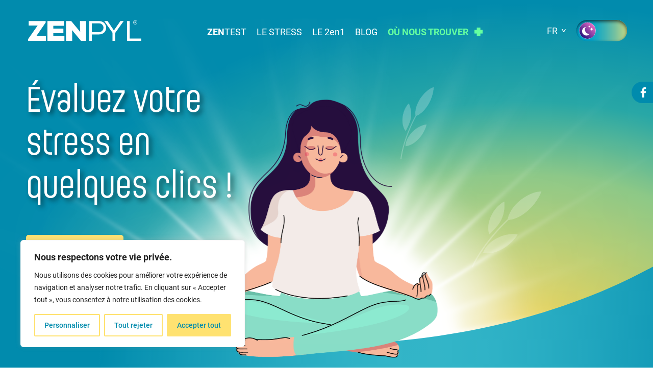

--- FILE ---
content_type: text/css
request_url: https://zenpyl.be/wp-content/themes/zenpyl/style.css
body_size: -60
content:
/*
 * Theme Name: Zenpyl
 * Description: Zenpyl - Wordpress theme
 * Author: Simon Biebuyck
 * Author URI: https://www.simon-biebuyck.com
 * Version: 1.0
*/


--- FILE ---
content_type: text/css
request_url: https://zenpyl.be/wp-content/themes/zenpyl/public/build/css/style.css?ver=1768984597
body_size: 17504
content:
@charset "UTF-8";@keyframes plyr-progress{to{background-position:25px 0;background-position:var(--plyr-progress-loading-size,25px) 0}}@keyframes plyr-popup{0%{opacity:.5;transform:translateY(10px)}to{opacity:1;transform:translateY(0)}}@keyframes plyr-fade-in{0%{opacity:0}to{opacity:1}}.plyr{-moz-osx-font-smoothing:grayscale;-webkit-font-smoothing:antialiased;align-items:center;direction:ltr;display:flex;flex-direction:column;font-family:inherit;font-family:var(--plyr-font-family,inherit);font-variant-numeric:tabular-nums;font-weight:400;font-weight:var(--plyr-font-weight-regular,400);line-height:1.7;line-height:var(--plyr-line-height,1.7);max-width:100%;min-width:200px;position:relative;text-shadow:none;transition:box-shadow .3s ease;z-index:0}.plyr audio,.plyr iframe,.plyr video{display:block;height:100%;width:100%}.plyr button{font:inherit;line-height:inherit;width:auto}.plyr:focus{outline:0}.plyr--full-ui{box-sizing:border-box}.plyr--full-ui *,.plyr--full-ui :after,.plyr--full-ui :before{box-sizing:inherit}.plyr--full-ui a,.plyr--full-ui button,.plyr--full-ui input,.plyr--full-ui label{touch-action:manipulation}.plyr__badge{background:#4a5464;background:var(--plyr-badge-background,#4a5464);border-radius:2px;border-radius:var(--plyr-badge-border-radius,2px);color:#fff;color:var(--plyr-badge-text-color,#fff);font-size:9px;font-size:var(--plyr-font-size-badge,9px);line-height:1;padding:3px 4px}.plyr--full-ui ::-webkit-media-text-track-container{display:none}.plyr__captions{animation:plyr-fade-in .3s ease;bottom:0;display:none;font-size:13px;font-size:var(--plyr-font-size-small,13px);left:0;padding:10px;padding:var(--plyr-control-spacing,10px);position:absolute;text-align:center;transition:transform .4s ease-in-out;width:100%}.plyr__captions span:empty{display:none}@media (min-width:480px){.plyr__captions{font-size:15px;font-size:var(--plyr-font-size-base,15px);padding:20px;padding:calc(var(--plyr-control-spacing, 10px)*2)}}@media (min-width:768px){.plyr__captions{font-size:18px;font-size:var(--plyr-font-size-large,18px)}}.plyr--captions-active .plyr__captions{display:block}.plyr:not(.plyr--hide-controls) .plyr__controls:not(:empty)~.plyr__captions{transform:translateY(-40px);transform:translateY(calc(var(--plyr-control-spacing, 10px)*-4))}.plyr__caption{background:#000c;background:var(--plyr-captions-background,#000c);border-radius:2px;-webkit-box-decoration-break:clone;box-decoration-break:clone;color:#fff;color:var(--plyr-captions-text-color,#fff);line-height:185%;padding:.2em .5em;white-space:pre-wrap}.plyr__caption div{display:inline}.plyr__control{background:#0000;border:0;border-radius:4px;border-radius:var(--plyr-control-radius,4px);color:inherit;cursor:pointer;flex-shrink:0;overflow:visible;padding:7px;padding:calc(var(--plyr-control-spacing, 10px)*.7);position:relative;transition:all .3s ease}.plyr__control svg{fill:currentColor;display:block;height:18px;height:var(--plyr-control-icon-size,18px);pointer-events:none;width:18px;width:var(--plyr-control-icon-size,18px)}.plyr__control:focus{outline:0}.plyr__control:focus-visible{outline:2px dashed #00b2ff;outline:2px dashed var(--plyr-focus-visible-color,var(--plyr-color-main,var(--plyr-color-main,#00b2ff)));outline-offset:2px}a.plyr__control{text-decoration:none}.plyr__control.plyr__control--pressed .icon--not-pressed,.plyr__control.plyr__control--pressed .label--not-pressed,.plyr__control:not(.plyr__control--pressed) .icon--pressed,.plyr__control:not(.plyr__control--pressed) .label--pressed,a.plyr__control:after,a.plyr__control:before{display:none}.plyr--full-ui ::-webkit-media-controls{display:none}.plyr__controls{align-items:center;display:flex;justify-content:flex-end;text-align:center}.plyr__controls .plyr__progress__container{flex:1;min-width:0}.plyr__controls .plyr__controls__item{margin-left:2.5px;margin-left:calc(var(--plyr-control-spacing, 10px)/4)}.plyr__controls .plyr__controls__item:first-child{margin-left:0;margin-right:auto}.plyr__controls .plyr__controls__item.plyr__progress__container{padding-left:2.5px;padding-left:calc(var(--plyr-control-spacing, 10px)/4)}.plyr__controls .plyr__controls__item.plyr__time{padding:0 5px;padding:0 calc(var(--plyr-control-spacing, 10px)/2)}.plyr__controls .plyr__controls__item.plyr__progress__container:first-child,.plyr__controls .plyr__controls__item.plyr__time+.plyr__time,.plyr__controls .plyr__controls__item.plyr__time:first-child{padding-left:0}.plyr [data-plyr=airplay],.plyr [data-plyr=captions],.plyr [data-plyr=fullscreen],.plyr [data-plyr=pip],.plyr__controls:empty{display:none}.plyr--airplay-supported [data-plyr=airplay],.plyr--captions-enabled [data-plyr=captions],.plyr--fullscreen-enabled [data-plyr=fullscreen],.plyr--pip-supported [data-plyr=pip]{display:inline-block}.plyr__menu{display:flex;position:relative}.plyr__menu .plyr__control svg{transition:transform .3s ease}.plyr__menu .plyr__control[aria-expanded=true] svg{transform:rotate(90deg)}.plyr__menu .plyr__control[aria-expanded=true] .plyr__tooltip{display:none}.plyr__menu__container{animation:plyr-popup .2s ease;background:#ffffffe6;background:var(--plyr-menu-background,#ffffffe6);border-radius:8px;border-radius:var(--plyr-menu-radius,8px);bottom:100%;box-shadow:0 1px 2px #00000026;box-shadow:var(--plyr-menu-shadow,0 1px 2px #00000026);color:#4a5464;color:var(--plyr-menu-color,#4a5464);font-size:15px;font-size:var(--plyr-font-size-base,15px);margin-bottom:10px;position:absolute;right:-3px;text-align:left;white-space:nowrap;z-index:3}.plyr__menu__container>div{overflow:hidden;transition:height .35s cubic-bezier(.4,0,.2,1),width .35s cubic-bezier(.4,0,.2,1)}.plyr__menu__container:after{border:4px solid #0000;border-top-color:#ffffffe6;border:var(--plyr-menu-arrow-size,4px) solid #0000;border-top-color:var(--plyr-menu-background,#ffffffe6);content:"";height:0;position:absolute;right:14px;right:calc(var(--plyr-control-icon-size, 18px)/2 + var(--plyr-control-spacing, 10px)*.7 - var(--plyr-menu-arrow-size, 4px)/2);top:100%;width:0}.plyr__menu__container [role=menu]{padding:7px;padding:calc(var(--plyr-control-spacing, 10px)*.7)}.plyr__menu__container [role=menuitem],.plyr__menu__container [role=menuitemradio]{margin-top:2px}.plyr__menu__container [role=menuitem]:first-child,.plyr__menu__container [role=menuitemradio]:first-child{margin-top:0}.plyr__menu__container .plyr__control{align-items:center;color:#4a5464;color:var(--plyr-menu-color,#4a5464);display:flex;font-size:13px;font-size:var(--plyr-font-size-menu,var(--plyr-font-size-small,13px));padding:4.66667px 10.5px;padding:calc(var(--plyr-control-spacing, 10px)*.7/1.5) calc(var(--plyr-control-spacing, 10px)*.7*1.5);-webkit-user-select:none;user-select:none;width:100%}.plyr__menu__container .plyr__control>span{align-items:inherit;display:flex;width:100%}.plyr__menu__container .plyr__control:after{border:4px solid #0000;border:var(--plyr-menu-item-arrow-size,4px) solid #0000;content:"";position:absolute;top:50%;transform:translateY(-50%)}.plyr__menu__container .plyr__control--forward{padding-right:28px;padding-right:calc(var(--plyr-control-spacing, 10px)*.7*4)}.plyr__menu__container .plyr__control--forward:after{border-left-color:#728197;border-left-color:var(--plyr-menu-arrow-color,#728197);right:6.5px;right:calc(var(--plyr-control-spacing, 10px)*.7*1.5 - var(--plyr-menu-item-arrow-size, 4px))}.plyr__menu__container .plyr__control--forward:focus-visible:after,.plyr__menu__container .plyr__control--forward:hover:after{border-left-color:initial}.plyr__menu__container .plyr__control--back{font-weight:400;font-weight:var(--plyr-font-weight-regular,400);margin:7px;margin:calc(var(--plyr-control-spacing, 10px)*.7);margin-bottom:3.5px;margin-bottom:calc(var(--plyr-control-spacing, 10px)*.7/2);padding-left:28px;padding-left:calc(var(--plyr-control-spacing, 10px)*.7*4);position:relative;width:calc(100% - 14px);width:calc(100% - var(--plyr-control-spacing, 10px)*.7*2)}.plyr__menu__container .plyr__control--back:after{border-right-color:#728197;border-right-color:var(--plyr-menu-arrow-color,#728197);left:6.5px;left:calc(var(--plyr-control-spacing, 10px)*.7*1.5 - var(--plyr-menu-item-arrow-size, 4px))}.plyr__menu__container .plyr__control--back:before{background:#dcdfe5;background:var(--plyr-menu-back-border-color,#dcdfe5);box-shadow:0 1px 0 #fff;box-shadow:0 1px 0 var(--plyr-menu-back-border-shadow-color,#fff);content:"";height:1px;left:0;margin-top:3.5px;margin-top:calc(var(--plyr-control-spacing, 10px)*.7/2);overflow:hidden;position:absolute;right:0;top:100%}.plyr__menu__container .plyr__control--back:focus-visible:after,.plyr__menu__container .plyr__control--back:hover:after{border-right-color:initial}.plyr__menu__container .plyr__control[role=menuitemradio]{padding-left:7px;padding-left:calc(var(--plyr-control-spacing, 10px)*.7)}.plyr__menu__container .plyr__control[role=menuitemradio]:after,.plyr__menu__container .plyr__control[role=menuitemradio]:before{border-radius:100%}.plyr__menu__container .plyr__control[role=menuitemradio]:before{background:#0000001a;content:"";display:block;flex-shrink:0;height:16px;margin-right:10px;margin-right:var(--plyr-control-spacing,10px);transition:all .3s ease;width:16px}.plyr__menu__container .plyr__control[role=menuitemradio]:after{background:#fff;border:0;height:6px;left:12px;opacity:0;top:50%;transform:translateY(-50%) scale(0);transition:transform .3s ease,opacity .3s ease;width:6px}.plyr__menu__container .plyr__control[role=menuitemradio][aria-checked=true]:before{background:#00b2ff;background:var(--plyr-control-toggle-checked-background,var(--plyr-color-main,var(--plyr-color-main,#00b2ff)))}.plyr__menu__container .plyr__control[role=menuitemradio][aria-checked=true]:after{opacity:1;transform:translateY(-50%) scale(1)}.plyr__menu__container .plyr__control[role=menuitemradio]:focus-visible:before,.plyr__menu__container .plyr__control[role=menuitemradio]:hover:before{background:#23282f1a}.plyr__menu__container .plyr__menu__value{align-items:center;display:flex;margin-left:auto;margin-right:-5px;margin-right:calc(var(--plyr-control-spacing, 10px)*.7*-1 - -2px);overflow:hidden;padding-left:24.5px;padding-left:calc(var(--plyr-control-spacing, 10px)*.7*3.5);pointer-events:none}.plyr--full-ui input[type=range]{-webkit-appearance:none;appearance:none;background:#0000;border:0;border-radius:26px;border-radius:calc(var(--plyr-range-thumb-height, 13px)*2);color:#00b2ff;color:var(--plyr-range-fill-background,var(--plyr-color-main,var(--plyr-color-main,#00b2ff)));display:block;height:19px;height:calc(var(--plyr-range-thumb-active-shadow-width, 3px)*2 + var(--plyr-range-thumb-height, 13px));margin:0;min-width:0;padding:0;transition:box-shadow .3s ease;width:100%}.plyr--full-ui input[type=range]::-webkit-slider-runnable-track{background:#0000;background-image:linear-gradient(90deg,currentColor 0,#0000 0);background-image:linear-gradient(to right,currentColor var(--value,0),#0000 var(--value,0));border:0;border-radius:2.5px;border-radius:calc(var(--plyr-range-track-height, 5px)/2);height:5px;height:var(--plyr-range-track-height,5px);-webkit-transition:box-shadow .3s ease;transition:box-shadow .3s ease;-webkit-user-select:none;user-select:none}.plyr--full-ui input[type=range]::-webkit-slider-thumb{-webkit-appearance:none;appearance:none;background:#fff;background:var(--plyr-range-thumb-background,#fff);border:0;border-radius:100%;box-shadow:0 1px 1px #23282f26,0 0 0 1px #23282f33;box-shadow:var(--plyr-range-thumb-shadow,0 1px 1px #23282f26,0 0 0 1px #23282f33);height:13px;height:var(--plyr-range-thumb-height,13px);margin-top:-4px;margin-top:calc((var(--plyr-range-thumb-height, 13px) - var(--plyr-range-track-height, 5px))/2*-1);position:relative;-webkit-transition:all .2s ease;transition:all .2s ease;width:13px;width:var(--plyr-range-thumb-height,13px)}.plyr--full-ui input[type=range]::-moz-range-track{background:#0000;border:0;border-radius:2.5px;border-radius:calc(var(--plyr-range-track-height, 5px)/2);height:5px;height:var(--plyr-range-track-height,5px);-moz-transition:box-shadow .3s ease;transition:box-shadow .3s ease;user-select:none}.plyr--full-ui input[type=range]::-moz-range-thumb{background:#fff;background:var(--plyr-range-thumb-background,#fff);border:0;border-radius:100%;box-shadow:0 1px 1px #23282f26,0 0 0 1px #23282f33;box-shadow:var(--plyr-range-thumb-shadow,0 1px 1px #23282f26,0 0 0 1px #23282f33);height:13px;height:var(--plyr-range-thumb-height,13px);position:relative;-moz-transition:all .2s ease;transition:all .2s ease;width:13px;width:var(--plyr-range-thumb-height,13px)}.plyr--full-ui input[type=range]::-moz-range-progress{background:currentColor;border-radius:2.5px;border-radius:calc(var(--plyr-range-track-height, 5px)/2);height:5px;height:var(--plyr-range-track-height,5px)}.plyr--full-ui input[type=range]::-ms-track{color:#0000}.plyr--full-ui input[type=range]::-ms-fill-upper,.plyr--full-ui input[type=range]::-ms-track{background:#0000;border:0;border-radius:2.5px;border-radius:calc(var(--plyr-range-track-height, 5px)/2);height:5px;height:var(--plyr-range-track-height,5px);-ms-transition:box-shadow .3s ease;transition:box-shadow .3s ease;user-select:none}.plyr--full-ui input[type=range]::-ms-fill-lower{background:#0000;background:currentColor;border:0;border-radius:2.5px;border-radius:calc(var(--plyr-range-track-height, 5px)/2);height:5px;height:var(--plyr-range-track-height,5px);-ms-transition:box-shadow .3s ease;transition:box-shadow .3s ease;user-select:none}.plyr--full-ui input[type=range]::-ms-thumb{background:#fff;background:var(--plyr-range-thumb-background,#fff);border:0;border-radius:100%;box-shadow:0 1px 1px #23282f26,0 0 0 1px #23282f33;box-shadow:var(--plyr-range-thumb-shadow,0 1px 1px #23282f26,0 0 0 1px #23282f33);height:13px;height:var(--plyr-range-thumb-height,13px);margin-top:0;position:relative;-ms-transition:all .2s ease;transition:all .2s ease;width:13px;width:var(--plyr-range-thumb-height,13px)}.plyr--full-ui input[type=range]::-ms-tooltip{display:none}.plyr--full-ui input[type=range]::-moz-focus-outer{border:0}.plyr--full-ui input[type=range]:focus{outline:0}.plyr--full-ui input[type=range]:focus-visible::-webkit-slider-runnable-track{outline:2px dashed #00b2ff;outline:2px dashed var(--plyr-focus-visible-color,var(--plyr-color-main,var(--plyr-color-main,#00b2ff)));outline-offset:2px}.plyr--full-ui input[type=range]:focus-visible::-moz-range-track{outline:2px dashed #00b2ff;outline:2px dashed var(--plyr-focus-visible-color,var(--plyr-color-main,var(--plyr-color-main,#00b2ff)));outline-offset:2px}.plyr--full-ui input[type=range]:focus-visible::-ms-track{outline:2px dashed #00b2ff;outline:2px dashed var(--plyr-focus-visible-color,var(--plyr-color-main,var(--plyr-color-main,#00b2ff)));outline-offset:2px}.plyr__poster{background-color:#000;background-color:var(--plyr-video-background,var(--plyr-video-background,#000));background-position:50% 50%;background-repeat:no-repeat;background-size:contain;height:100%;left:0;opacity:0;position:absolute;top:0;transition:opacity .2s ease;width:100%;z-index:1}.plyr--stopped.plyr__poster-enabled .plyr__poster{opacity:1}.plyr--youtube.plyr--paused.plyr__poster-enabled:not(.plyr--stopped) .plyr__poster{display:none}.plyr__time{font-size:13px;font-size:var(--plyr-font-size-time,var(--plyr-font-size-small,13px))}.plyr__time+.plyr__time:before{content:"⁄";margin-right:10px;margin-right:var(--plyr-control-spacing,10px)}@media (max-width:767px){.plyr__time+.plyr__time{display:none}}.plyr__tooltip{background:#fff;background:var(--plyr-tooltip-background,#fff);border-radius:5px;border-radius:var(--plyr-tooltip-radius,5px);bottom:100%;box-shadow:0 1px 2px #00000026;box-shadow:var(--plyr-tooltip-shadow,0 1px 2px #00000026);color:#4a5464;color:var(--plyr-tooltip-color,#4a5464);font-size:13px;font-size:var(--plyr-font-size-small,13px);font-weight:400;font-weight:var(--plyr-font-weight-regular,400);left:50%;line-height:1.3;margin-bottom:10px;margin-bottom:calc(var(--plyr-control-spacing, 10px)/2*2);opacity:0;padding:5px 7.5px;padding:calc(var(--plyr-control-spacing, 10px)/2) calc(var(--plyr-control-spacing, 10px)/2*1.5);pointer-events:none;position:absolute;transform:translate(-50%,10px) scale(.8);transform-origin:50% 100%;transition:transform .2s ease .1s,opacity .2s ease .1s;white-space:nowrap;z-index:2}.plyr__tooltip:before{border-left:4px solid #0000;border-left:var(--plyr-tooltip-arrow-size,4px) solid #0000;border-right:4px solid #0000;border-right:var(--plyr-tooltip-arrow-size,4px) solid #0000;border-top:4px solid #fff;border-top:var(--plyr-tooltip-arrow-size,4px) solid var(--plyr-tooltip-background,#fff);bottom:-4px;bottom:calc(var(--plyr-tooltip-arrow-size, 4px)*-1);content:"";height:0;left:50%;position:absolute;transform:translateX(-50%);width:0;z-index:2}.plyr .plyr__control:focus-visible .plyr__tooltip,.plyr .plyr__control:hover .plyr__tooltip,.plyr__tooltip--visible{opacity:1;transform:translate(-50%) scale(1)}.plyr .plyr__control:hover .plyr__tooltip{z-index:3}.plyr__controls>.plyr__control:first-child .plyr__tooltip,.plyr__controls>.plyr__control:first-child+.plyr__control .plyr__tooltip{left:0;transform:translateY(10px) scale(.8);transform-origin:0 100%}.plyr__controls>.plyr__control:first-child .plyr__tooltip:before,.plyr__controls>.plyr__control:first-child+.plyr__control .plyr__tooltip:before{left:16px;left:calc(var(--plyr-control-icon-size, 18px)/2 + var(--plyr-control-spacing, 10px)*.7)}.plyr__controls>.plyr__control:last-child .plyr__tooltip{left:auto;right:0;transform:translateY(10px) scale(.8);transform-origin:100% 100%}.plyr__controls>.plyr__control:last-child .plyr__tooltip:before{left:auto;right:16px;right:calc(var(--plyr-control-icon-size, 18px)/2 + var(--plyr-control-spacing, 10px)*.7);transform:translateX(50%)}.plyr__controls>.plyr__control:first-child .plyr__tooltip--visible,.plyr__controls>.plyr__control:first-child+.plyr__control .plyr__tooltip--visible,.plyr__controls>.plyr__control:first-child+.plyr__control:focus-visible .plyr__tooltip,.plyr__controls>.plyr__control:first-child+.plyr__control:hover .plyr__tooltip,.plyr__controls>.plyr__control:first-child:focus-visible .plyr__tooltip,.plyr__controls>.plyr__control:first-child:hover .plyr__tooltip,.plyr__controls>.plyr__control:last-child .plyr__tooltip--visible,.plyr__controls>.plyr__control:last-child:focus-visible .plyr__tooltip,.plyr__controls>.plyr__control:last-child:hover .plyr__tooltip{transform:translate(0) scale(1)}.plyr__progress{left:6.5px;left:calc(var(--plyr-range-thumb-height, 13px)*.5);margin-right:13px;margin-right:var(--plyr-range-thumb-height,13px);position:relative}.plyr__progress input[type=range],.plyr__progress__buffer{margin-left:-6.5px;margin-left:calc(var(--plyr-range-thumb-height, 13px)*-.5);margin-right:-6.5px;margin-right:calc(var(--plyr-range-thumb-height, 13px)*-.5);width:calc(100% + 13px);width:calc(100% + var(--plyr-range-thumb-height, 13px))}.plyr__progress input[type=range]{position:relative;z-index:2}.plyr__progress .plyr__tooltip{left:0;max-width:120px;overflow-wrap:break-word}.plyr__progress__buffer{-webkit-appearance:none;background:#0000;border:0;border-radius:100px;height:5px;height:var(--plyr-range-track-height,5px);left:0;margin-top:-2.5px;margin-top:calc((var(--plyr-range-track-height, 5px)/2)*-1);padding:0;position:absolute;top:50%}.plyr__progress__buffer::-webkit-progress-bar{background:#0000}.plyr__progress__buffer::-webkit-progress-value{background:currentColor;border-radius:100px;min-width:5px;min-width:var(--plyr-range-track-height,5px);-webkit-transition:width .2s ease;transition:width .2s ease}.plyr__progress__buffer::-moz-progress-bar{background:currentColor;border-radius:100px;min-width:5px;min-width:var(--plyr-range-track-height,5px);-moz-transition:width .2s ease;transition:width .2s ease}.plyr__progress__buffer::-ms-fill{border-radius:100px;-ms-transition:width .2s ease;transition:width .2s ease}.plyr--loading .plyr__progress__buffer{animation:plyr-progress 1s linear infinite;background-image:linear-gradient(-45deg,#23282f99 25%,#0000 0,#0000 50%,#23282f99 0,#23282f99 75%,#0000 0,#0000);background-image:linear-gradient(-45deg,var(--plyr-progress-loading-background,#23282f99) 25%,#0000 25%,#0000 50%,var(--plyr-progress-loading-background,#23282f99) 50%,var(--plyr-progress-loading-background,#23282f99) 75%,#0000 75%,#0000);background-repeat:repeat-x;background-size:25px 25px;background-size:var(--plyr-progress-loading-size,25px) var(--plyr-progress-loading-size,25px);color:#0000}.plyr--video.plyr--loading .plyr__progress__buffer{background-color:#ffffff40;background-color:var(--plyr-video-progress-buffered-background,#ffffff40)}.plyr--audio.plyr--loading .plyr__progress__buffer{background-color:#c1c8d199;background-color:var(--plyr-audio-progress-buffered-background,#c1c8d199)}.plyr__progress__marker{background-color:#fff;background-color:var(--plyr-progress-marker-background,#fff);border-radius:1px;height:5px;height:var(--plyr-range-track-height,5px);position:absolute;top:50%;transform:translate(-50%,-50%);width:3px;width:var(--plyr-progress-marker-width,3px);z-index:3}.plyr__volume{align-items:center;display:flex;position:relative}.plyr__volume input[type=range]{margin-left:5px;margin-left:calc(var(--plyr-control-spacing, 10px)/2);margin-right:5px;margin-right:calc(var(--plyr-control-spacing, 10px)/2);max-width:90px;min-width:60px;position:relative;z-index:2}.plyr--audio{display:block}.plyr--audio .plyr__controls{background:#fff;background:var(--plyr-audio-controls-background,#fff);border-radius:inherit;color:#4a5464;color:var(--plyr-audio-control-color,#4a5464);padding:10px;padding:var(--plyr-control-spacing,10px)}.plyr--audio .plyr__control:focus-visible,.plyr--audio .plyr__control:hover,.plyr--audio .plyr__control[aria-expanded=true]{background:#00b2ff;background:var(--plyr-audio-control-background-hover,var(--plyr-color-main,var(--plyr-color-main,#00b2ff)));color:#fff;color:var(--plyr-audio-control-color-hover,#fff)}.plyr--full-ui.plyr--audio input[type=range]::-webkit-slider-runnable-track{background-color:#c1c8d199;background-color:var(--plyr-audio-range-track-background,var(--plyr-audio-progress-buffered-background,#c1c8d199))}.plyr--full-ui.plyr--audio input[type=range]::-moz-range-track{background-color:#c1c8d199;background-color:var(--plyr-audio-range-track-background,var(--plyr-audio-progress-buffered-background,#c1c8d199))}.plyr--full-ui.plyr--audio input[type=range]::-ms-track{background-color:#c1c8d199;background-color:var(--plyr-audio-range-track-background,var(--plyr-audio-progress-buffered-background,#c1c8d199))}.plyr--full-ui.plyr--audio input[type=range]:active::-webkit-slider-thumb{box-shadow:0 1px 1px #23282f26,0 0 0 1px #23282f33,0 0 0 3px #23282f1a;box-shadow:var(--plyr-range-thumb-shadow,0 1px 1px #23282f26,0 0 0 1px #23282f33),0 0 0 var(--plyr-range-thumb-active-shadow-width,3px) var(--plyr-audio-range-thumb-active-shadow-color,#23282f1a)}.plyr--full-ui.plyr--audio input[type=range]:active::-moz-range-thumb{box-shadow:0 1px 1px #23282f26,0 0 0 1px #23282f33,0 0 0 3px #23282f1a;box-shadow:var(--plyr-range-thumb-shadow,0 1px 1px #23282f26,0 0 0 1px #23282f33),0 0 0 var(--plyr-range-thumb-active-shadow-width,3px) var(--plyr-audio-range-thumb-active-shadow-color,#23282f1a)}.plyr--full-ui.plyr--audio input[type=range]:active::-ms-thumb{box-shadow:0 1px 1px #23282f26,0 0 0 1px #23282f33,0 0 0 3px #23282f1a;box-shadow:var(--plyr-range-thumb-shadow,0 1px 1px #23282f26,0 0 0 1px #23282f33),0 0 0 var(--plyr-range-thumb-active-shadow-width,3px) var(--plyr-audio-range-thumb-active-shadow-color,#23282f1a)}.plyr--audio .plyr__progress__buffer{color:#c1c8d199;color:var(--plyr-audio-progress-buffered-background,#c1c8d199)}.plyr--video{overflow:hidden}.plyr--video.plyr--menu-open{overflow:visible}.plyr__video-wrapper{background:#000;background:var(--plyr-video-background,var(--plyr-video-background,#000));border-radius:inherit;height:100%;margin:auto;overflow:hidden;position:relative;width:100%}.plyr__video-embed,.plyr__video-wrapper--fixed-ratio{aspect-ratio:16/9}@supports not (aspect-ratio:16/9){.plyr__video-embed,.plyr__video-wrapper--fixed-ratio{height:0;padding-bottom:56.25%;position:relative}}.plyr__video-embed iframe,.plyr__video-wrapper--fixed-ratio video{border:0;height:100%;left:0;position:absolute;top:0;width:100%}.plyr--full-ui .plyr__video-embed>.plyr__video-embed__container{padding-bottom:240%;position:relative;transform:translateY(-38.28125%)}.plyr--video .plyr__controls{background:linear-gradient(#0000,#000000bf);background:var(--plyr-video-controls-background,linear-gradient(#0000,#000000bf));border-bottom-left-radius:inherit;border-bottom-right-radius:inherit;bottom:0;color:#fff;color:var(--plyr-video-control-color,#fff);left:0;padding:5px;padding:calc(var(--plyr-control-spacing, 10px)/2);padding-top:20px;padding-top:calc(var(--plyr-control-spacing, 10px)*2);position:absolute;right:0;transition:opacity .4s ease-in-out,transform .4s ease-in-out;z-index:3}@media (min-width:480px){.plyr--video .plyr__controls{padding:10px;padding:var(--plyr-control-spacing,10px);padding-top:35px;padding-top:calc(var(--plyr-control-spacing, 10px)*3.5)}}.plyr--video.plyr--hide-controls .plyr__controls{opacity:0;pointer-events:none;transform:translateY(100%)}.plyr--video .plyr__control:focus-visible,.plyr--video .plyr__control:hover,.plyr--video .plyr__control[aria-expanded=true]{background:#00b2ff;background:var(--plyr-video-control-background-hover,var(--plyr-color-main,var(--plyr-color-main,#00b2ff)));color:#fff;color:var(--plyr-video-control-color-hover,#fff)}.plyr__control--overlaid{background:#00b2ff;background:var(--plyr-video-control-background-hover,var(--plyr-color-main,var(--plyr-color-main,#00b2ff)));border:0;border-radius:100%;color:#fff;color:var(--plyr-video-control-color,#fff);display:none;left:50%;opacity:.9;padding:15px;padding:calc(var(--plyr-control-spacing, 10px)*1.5);position:absolute;top:50%;transform:translate(-50%,-50%);transition:.3s;z-index:2}.plyr__control--overlaid svg{left:2px;position:relative}.plyr__control--overlaid:focus,.plyr__control--overlaid:hover{opacity:1}.plyr--playing .plyr__control--overlaid{opacity:0;visibility:hidden}.plyr--full-ui.plyr--video .plyr__control--overlaid{display:block}.plyr--full-ui.plyr--video input[type=range]::-webkit-slider-runnable-track{background-color:#ffffff40;background-color:var(--plyr-video-range-track-background,var(--plyr-video-progress-buffered-background,#ffffff40))}.plyr--full-ui.plyr--video input[type=range]::-moz-range-track{background-color:#ffffff40;background-color:var(--plyr-video-range-track-background,var(--plyr-video-progress-buffered-background,#ffffff40))}.plyr--full-ui.plyr--video input[type=range]::-ms-track{background-color:#ffffff40;background-color:var(--plyr-video-range-track-background,var(--plyr-video-progress-buffered-background,#ffffff40))}.plyr--full-ui.plyr--video input[type=range]:active::-webkit-slider-thumb{box-shadow:0 1px 1px #23282f26,0 0 0 1px #23282f33,0 0 0 3px #ffffff80;box-shadow:var(--plyr-range-thumb-shadow,0 1px 1px #23282f26,0 0 0 1px #23282f33),0 0 0 var(--plyr-range-thumb-active-shadow-width,3px) var(--plyr-audio-range-thumb-active-shadow-color,#ffffff80)}.plyr--full-ui.plyr--video input[type=range]:active::-moz-range-thumb{box-shadow:0 1px 1px #23282f26,0 0 0 1px #23282f33,0 0 0 3px #ffffff80;box-shadow:var(--plyr-range-thumb-shadow,0 1px 1px #23282f26,0 0 0 1px #23282f33),0 0 0 var(--plyr-range-thumb-active-shadow-width,3px) var(--plyr-audio-range-thumb-active-shadow-color,#ffffff80)}.plyr--full-ui.plyr--video input[type=range]:active::-ms-thumb{box-shadow:0 1px 1px #23282f26,0 0 0 1px #23282f33,0 0 0 3px #ffffff80;box-shadow:var(--plyr-range-thumb-shadow,0 1px 1px #23282f26,0 0 0 1px #23282f33),0 0 0 var(--plyr-range-thumb-active-shadow-width,3px) var(--plyr-audio-range-thumb-active-shadow-color,#ffffff80)}.plyr--video .plyr__progress__buffer{color:#ffffff40;color:var(--plyr-video-progress-buffered-background,#ffffff40)}.plyr:fullscreen{background:#000;border-radius:0!important;height:100%;margin:0;width:100%}.plyr:fullscreen video{height:100%}.plyr:fullscreen .plyr__control .icon--exit-fullscreen{display:block}.plyr:fullscreen .plyr__control .icon--exit-fullscreen+svg{display:none}.plyr:fullscreen.plyr--hide-controls{cursor:none}@media (min-width:1024px){.plyr:fullscreen .plyr__captions{font-size:21px;font-size:var(--plyr-font-size-xlarge,21px)}}.plyr--fullscreen-fallback{background:#000;border-radius:0!important;bottom:0;height:100%;left:0;margin:0;position:fixed;right:0;top:0;width:100%;z-index:10000000}.plyr--fullscreen-fallback video{height:100%}.plyr--fullscreen-fallback .plyr__control .icon--exit-fullscreen{display:block}.plyr--fullscreen-fallback .plyr__control .icon--exit-fullscreen+svg{display:none}.plyr--fullscreen-fallback.plyr--hide-controls{cursor:none}@media (min-width:1024px){.plyr--fullscreen-fallback .plyr__captions{font-size:21px;font-size:var(--plyr-font-size-xlarge,21px)}}.plyr__ads{border-radius:inherit;bottom:0;cursor:pointer;left:0;overflow:hidden;position:absolute;right:0;top:0;z-index:-1}.plyr__ads>div,.plyr__ads>div iframe{height:100%;position:absolute;width:100%}.plyr__ads:after{background:#23282f;border-radius:2px;bottom:10px;bottom:var(--plyr-control-spacing,10px);color:#fff;content:attr(data-badge-text);font-size:11px;padding:2px 6px;pointer-events:none;position:absolute;right:10px;right:var(--plyr-control-spacing,10px);z-index:3}.plyr__ads:empty:after{display:none}.plyr__cues{background:currentColor;display:block;height:5px;height:var(--plyr-range-track-height,5px);left:0;opacity:.8;position:absolute;top:50%;transform:translateY(-50%);width:3px;z-index:3}.plyr__preview-thumb{background-color:#fff;background-color:var(--plyr-tooltip-background,#fff);border-radius:8px;border-radius:var(--plyr-menu-radius,8px);bottom:100%;box-shadow:0 1px 2px #00000026;box-shadow:var(--plyr-tooltip-shadow,0 1px 2px #00000026);margin-bottom:10px;margin-bottom:calc(var(--plyr-control-spacing, 10px)/2*2);opacity:0;padding:3px;pointer-events:none;position:absolute;transform:translateY(10px) scale(.8);transform-origin:50% 100%;transition:transform .2s ease .1s,opacity .2s ease .1s;z-index:2}.plyr__preview-thumb--is-shown{opacity:1;transform:translate(0) scale(1)}.plyr__preview-thumb:before{border-left:4px solid #0000;border-left:var(--plyr-tooltip-arrow-size,4px) solid #0000;border-right:4px solid #0000;border-right:var(--plyr-tooltip-arrow-size,4px) solid #0000;border-top:4px solid #fff;border-top:var(--plyr-tooltip-arrow-size,4px) solid var(--plyr-tooltip-background,#fff);bottom:-4px;bottom:calc(var(--plyr-tooltip-arrow-size, 4px)*-1);content:"";height:0;left:calc(50% + var(--preview-arrow-offset));position:absolute;transform:translateX(-50%);width:0;z-index:2}.plyr__preview-thumb__image-container{background:#c1c8d1;border-radius:7px;border-radius:calc(var(--plyr-menu-radius, 8px) - 1px);overflow:hidden;position:relative;z-index:0}.plyr__preview-thumb__image-container img,.plyr__preview-thumb__image-container:after{height:100%;left:0;position:absolute;top:0;width:100%}.plyr__preview-thumb__image-container:after{border-radius:inherit;box-shadow:inset 0 0 0 1px #00000026;content:"";pointer-events:none}.plyr__preview-thumb__image-container img{max-height:none;max-width:none}.plyr__preview-thumb__time-container{background:linear-gradient(#0000,#000000bf);background:var(--plyr-video-controls-background,linear-gradient(#0000,#000000bf));border-bottom-left-radius:7px;border-bottom-left-radius:calc(var(--plyr-menu-radius, 8px) - 1px);border-bottom-right-radius:7px;border-bottom-right-radius:calc(var(--plyr-menu-radius, 8px) - 1px);bottom:0;left:0;line-height:1.1;padding:20px 6px 6px;position:absolute;right:0;z-index:3}.plyr__preview-thumb__time-container span{color:#fff;font-size:13px;font-size:var(--plyr-font-size-time,var(--plyr-font-size-small,13px))}.plyr__preview-scrubbing{bottom:0;filter:blur(1px);height:100%;left:0;margin:auto;opacity:0;overflow:hidden;pointer-events:none;position:absolute;right:0;top:0;transition:opacity .3s ease;width:100%;z-index:1}.plyr__preview-scrubbing--is-shown{opacity:1}.plyr__preview-scrubbing img{height:100%;left:0;max-height:none;max-width:none;object-fit:contain;position:absolute;top:0;width:100%}.plyr--no-transition{transition:none!important}.plyr__sr-only{clip:rect(1px,1px,1px,1px);border:0!important;height:1px!important;overflow:hidden;padding:0!important;position:absolute!important;width:1px!important}.plyr [hidden]{display:none!important}
/*! Flickity v3.0.0
https://flickity.metafizzy.co
---------------------------------------------- */.flickity-enabled{position:relative}.flickity-enabled:focus{outline:none}.flickity-viewport{overflow:hidden;position:relative;height:100%;touch-action:pan-y}.flickity-slider{position:absolute;width:100%;height:100%;left:0}.flickity-rtl .flickity-slider{left:auto;left:initial;right:0}.flickity-enabled.is-draggable{-webkit-tap-highlight-color:transparent;-webkit-user-select:none;-moz-user-select:none;user-select:none}.flickity-enabled.is-draggable .flickity-viewport{cursor:move;cursor:grab}.flickity-enabled.is-draggable .flickity-viewport.is-pointer-down{cursor:grabbing}.flickity-cell{position:absolute;left:0}.flickity-rtl .flickity-cell{left:auto;left:initial;right:0}.flickity-button{position:absolute;background:hsla(0, 0%, 100%,0.75);border:none;color:#333}.flickity-button:hover{background:white;cursor:pointer}.flickity-button:focus{outline:none;box-shadow:0 0 0 5px #19f}.flickity-button:active{opacity:.6}.flickity-button:disabled{opacity:.3;cursor:auto;pointer-events:none}.flickity-button-icon{fill:currentColor}.flickity-prev-next-button{top:50%;width:44px;height:44px;border-radius:50%;transform:translateY(-50%)}.flickity-prev-next-button.previous{left:10px}.flickity-prev-next-button.next{right:10px}.flickity-rtl .flickity-prev-next-button.previous{left:auto;right:10px}.flickity-rtl .flickity-prev-next-button.next{right:auto;left:10px}.flickity-prev-next-button .flickity-button-icon{position:absolute;left:20%;top:20%;width:60%;height:60%}.flickity-page-dots{position:absolute;width:100%;bottom:-25px;text-align:center;display:flex;justify-content:center;flex-wrap:wrap}.flickity-rtl .flickity-page-dots{direction:rtl}.flickity-page-dot{display:block;width:10px;height:10px;padding:0;margin:0 8px;background:hsla(0, 0%, 20%,0.25);border-radius:50%;cursor:pointer;-webkit-appearance:none;-moz-appearance:none;appearance:none;border:none;text-indent:-9999px;overflow:hidden}.flickity-rtl .flickity-page-dot{text-indent:9999px}.flickity-page-dot:focus{outline:none;box-shadow:0 0 0 5px #19f}.flickity-page-dot.is-selected{background:hsla(0, 0%, 20%,1)}.wysiwyg,.mce-content-body{font-family:roboto, sans-serif}.wysiwyg h2,.mce-content-body h2{margin-top:1.25rem;margin-bottom:0.75rem;font-family:ladislav, sans-serif;font-size:1.875rem;line-height:2.25rem;font-weight:600}.wysiwyg h2:first-child,.mce-content-body h2:first-child{margin-top:0px}.wysiwyg h2:last-child,.mce-content-body h2:last-child{margin-bottom:0px}@media (min-width: 768px){.wysiwyg h2,.mce-content-body h2{margin-top:2rem;margin-bottom:1.25rem;font-size:2.1875rem;line-height:2.625rem}}@media (min-width: 1024px){.wysiwyg h2,.mce-content-body h2{font-size:2.5rem;line-height:3rem}}@media (min-width: 1740px){.wysiwyg h2,.mce-content-body h2{font-size:2.8125rem;line-height:3.375rem}}.wysiwyg h3,.mce-content-body h3{margin-top:1rem;margin-bottom:0.75rem;font-family:ladislav, sans-serif;font-size:1.6875rem;line-height:2.0625rem;font-weight:600;--tw-text-opacity:1;color:rgba(255, 226, 113, 1);color:rgba(255, 226, 113, var(--tw-text-opacity))}.wysiwyg h3:first-child,.mce-content-body h3:first-child{margin-top:0px}.wysiwyg h3:last-child,.mce-content-body h3:last-child{margin-bottom:0px}@media (min-width: 768px){.wysiwyg h3,.mce-content-body h3{margin-top:1.5rem;margin-bottom:1.25rem;font-size:1.875rem;line-height:2.25rem}}@media (min-width: 1024px){.wysiwyg h3,.mce-content-body h3{font-size:2.1875rem;line-height:2.625rem}}@media (min-width: 1740px){.wysiwyg h3,.mce-content-body h3{font-size:2.5rem;line-height:3rem}}.wysiwyg .introduction,.mce-content-body .introduction{font-weight:400}.wysiwyg .notice,.mce-content-body .notice{font-size:0.75rem;line-height:1.125rem}.wysiwyg a,.mce-content-body a{text-decoration-line:underline;transition-property:color, background-color, border-color, text-decoration-color, fill, stroke, opacity, box-shadow, transform, filter, -webkit-backdrop-filter;transition-property:color, background-color, border-color, text-decoration-color, fill, stroke, opacity, box-shadow, transform, filter, backdrop-filter;transition-property:color, background-color, border-color, text-decoration-color, fill, stroke, opacity, box-shadow, transform, filter, backdrop-filter, -webkit-backdrop-filter;transition-timing-function:cubic-bezier(0.4, 0, 0.2, 1);transition-duration:300ms}.wysiwyg a:hover,.mce-content-body a:hover{--tw-text-opacity:1;color:rgba(255, 226, 113, 1);color:rgba(255, 226, 113, var(--tw-text-opacity))}.wysiwyg ul,.wysiwyg ol,.mce-content-body ul,.mce-content-body ol{list-style-type:none;padding-left:0px}.wysiwyg ul li,.wysiwyg ol li,.mce-content-body ul li,.mce-content-body ol li{position:relative;margin-bottom:0.5rem}.wysiwyg ul li:last-child,.wysiwyg ol li:last-child,.mce-content-body ul li:last-child,.mce-content-body ol li:last-child{margin-bottom:0px}.wysiwyg ul li,.mce-content-body ul li{padding-left:1rem}@media (min-width: 768px){.wysiwyg ul li,.mce-content-body ul li{padding-left:1.25rem}}@media (min-width: 1024px){.wysiwyg ul li,.mce-content-body ul li{padding-left:1.5rem}}@media (min-width: 1740px){.wysiwyg ul li,.mce-content-body ul li{padding-left:1.75rem}}.wysiwyg ul li::before,.mce-content-body ul li::before{position:absolute;top:0.5rem;left:0px;height:0.5rem;width:0.5rem;border-radius:9999px;--tw-bg-opacity:1;background-color:rgba(255, 226, 113, 1);background-color:rgba(255, 226, 113, var(--tw-bg-opacity));--tw-content:"";content:"";content:var(--tw-content)}@media (min-width: 768px){.wysiwyg ul li::before,.mce-content-body ul li::before{top:0.625rem}}@media (min-width: 1024px){.wysiwyg ul li::before,.mce-content-body ul li::before{top:0.5rem}}@media (min-width: 1740px){.wysiwyg ul li::before,.mce-content-body ul li::before{top:0.625rem}}.wysiwyg ul ul,.mce-content-body ul ul{padding-top:0.5rem}.wysiwyg ol,.mce-content-body ol{counter-reset:ol}.wysiwyg ol li::before,.mce-content-body ol li::before{margin-right:0.75rem}.wysiwyg ol>li,.mce-content-body ol>li{counter-increment:ol}.wysiwyg ol>li::before,.mce-content-body ol>li::before{content:counter(ol) "."}.wysiwyg ol ol,.mce-content-body ol ol{padding-top:0.5rem;counter-reset:ol2}.wysiwyg ol ol>li,.mce-content-body ol ol>li{counter-increment:ol2;padding-left:1.25rem}.wysiwyg ol ol>li::before,.mce-content-body ol ol>li::before{content:counter(ol) "." counter(ol2) "."}.wysiwyg ol ol ol,.mce-content-body ol ol ol{counter-reset:ol3}.wysiwyg ol ol ol>li,.mce-content-body ol ol ol>li{counter-increment:ol3}.wysiwyg ol ol ol>li::before,.mce-content-body ol ol ol>li::before{content:counter(ol) "." counter(ol2) "." counter(ol3) "."}.wysiwyg p:not(:empty),.wysiwyg ul:not(:empty),.wysiwyg ol:not(:empty),.mce-content-body p:not(:empty),.mce-content-body ul:not(:empty),.mce-content-body ol:not(:empty){margin-top:0.75rem;margin-bottom:0.75rem}.wysiwyg p:not(:empty):first-child,.wysiwyg ul:not(:empty):first-child,.wysiwyg ol:not(:empty):first-child,.mce-content-body p:not(:empty):first-child,.mce-content-body ul:not(:empty):first-child,.mce-content-body ol:not(:empty):first-child{margin-top:0px}.wysiwyg p:not(:empty):last-child,.wysiwyg ul:not(:empty):last-child,.wysiwyg ol:not(:empty):last-child,.mce-content-body p:not(:empty):last-child,.mce-content-body ul:not(:empty):last-child,.mce-content-body ol:not(:empty):last-child{margin-bottom:0px}@media (min-width: 768px){.wysiwyg p:not(:empty),.wysiwyg ul:not(:empty),.wysiwyg ol:not(:empty),.mce-content-body p:not(:empty),.mce-content-body ul:not(:empty),.mce-content-body ol:not(:empty){margin-top:1.25rem;margin-bottom:1.25rem}}.wysiwyg hr,.mce-content-body hr{height:1px;border-width:0px;--tw-bg-opacity:1;background-color:rgba(255, 226, 113, 1);background-color:rgba(255, 226, 113, var(--tw-bg-opacity))}.animation__appear{opacity:0;transform:translateY(5%)}.animation__appear--view{animation-delay:10s;animation:animationAppear 1s both}@keyframes animationAppear{from{opacity:0;transform:translateY(10%)}to{opacity:1;transform:translateY(0)}}.animation__opacity{opacity:0;animation-delay:5s}.animation__opacity--view{animation-delay:20s;animation:animationOpacity 1s both 1s}@keyframes animationOpacity{from{opacity:0}to{opacity:1}}.animation__title{opacity:0}.animation__title span{display:inline-block}@media all and (max-width: 992px){.animation__title span{margin-bottom:-5px}}.animation__title span span{opacity:0;transform:translateY(50%);display:block;animation-delay:1s;animation:animationTitle .8s both}@keyframes animationTitle{from{opacity:0;transform:translateY(50%)}to{opacity:1;transform:translateY(0)}}.animation__cloud--left{animation:animationCloudLeft 8s ease-in-out infinite alternate}.animation__cloud--right{animation:animationCloudRight 8s ease-in-out infinite alternate}@keyframes animationCloudLeft{from{transform:translateX(0)}to{transform:translateX(-30%)}}@keyframes animationCloudRight{from{transform:translateX(0)}to{transform:translateX(30%)}}@keyframes animationStarStroke{from{stroke-width:0}to{stroke-width:.5}}.animation__jauge{transition:all 2s;transition-delay:.2s;will-change:transform;transform:translateX(-51%) rotate(0deg)}.animation__jauge--view{transform:translateX(-51%) rotate(var(--rotation)) !important}#main-menu .site__nav__list,#responsive-main-menu .site__nav__list{margin:0px;list-style-type:none;padding:0px}#main-menu .site__nav__item.site__nav__item--hightlight .site__nav__link,#responsive-main-menu .site__nav__item.site__nav__item--hightlight .site__nav__link{position:relative;padding-right:2rem;font-weight:700;--tw-text-opacity:1;color:rgba(101, 255, 160, 1);color:rgba(101, 255, 160, var(--tw-text-opacity))}#main-menu .site__nav__item.site__nav__item--hightlight .site__nav__link:hover,#responsive-main-menu .site__nav__item.site__nav__item--hightlight .site__nav__link:hover{--tw-text-opacity:1;color:rgba(255, 226, 113, 1);color:rgba(255, 226, 113, var(--tw-text-opacity))}@media (min-width: 1024px){#main-menu .site__nav__item.site__nav__item--hightlight .site__nav__link,#responsive-main-menu .site__nav__item.site__nav__item--hightlight .site__nav__link{padding-right:1.5rem}}@media (min-width: 1280px){#main-menu .site__nav__item.site__nav__item--hightlight .site__nav__link,#responsive-main-menu .site__nav__item.site__nav__item--hightlight .site__nav__link{padding-right:1.75rem}}@media (min-width: 1740px){#main-menu .site__nav__item.site__nav__item--hightlight .site__nav__link,#responsive-main-menu .site__nav__item.site__nav__item--hightlight .site__nav__link{padding-right:2rem}}#main-menu .site__nav__item.site__nav__item--hightlight .site__nav__link:before,#responsive-main-menu .site__nav__item.site__nav__item--hightlight .site__nav__link:before{position:absolute;top:50%;right:0px;height:1.25rem;width:1.25rem;--tw-translate-y:-50%;transform:translate(var(--tw-translate-x), -50%) rotate(var(--tw-rotate)) skewX(var(--tw-skew-x)) skewY(var(--tw-skew-y)) scaleX(var(--tw-scale-x)) scaleY(var(--tw-scale-y));transform:translate(var(--tw-translate-x), var(--tw-translate-y)) rotate(var(--tw-rotate)) skewX(var(--tw-skew-x)) skewY(var(--tw-skew-y)) scaleX(var(--tw-scale-x)) scaleY(var(--tw-scale-y));transition-property:all;transition-timing-function:cubic-bezier(0.4, 0, 0.2, 1);transition-duration:300ms;--tw-content:"";content:"";content:var(--tw-content)}@media (min-width: 1024px){#main-menu .site__nav__item.site__nav__item--hightlight .site__nav__link:before,#responsive-main-menu .site__nav__item.site__nav__item--hightlight .site__nav__link:before{height:0.75rem;width:0.75rem}}@media (min-width: 1280px){#main-menu .site__nav__item.site__nav__item--hightlight .site__nav__link:before,#responsive-main-menu .site__nav__item.site__nav__item--hightlight .site__nav__link:before{height:1rem;width:1rem}}@media (min-width: 1740px){#main-menu .site__nav__item.site__nav__item--hightlight .site__nav__link:before,#responsive-main-menu .site__nav__item.site__nav__item--hightlight .site__nav__link:before{height:1.25rem;width:1.25rem}}#main-menu .site__nav__item.site__nav__item--hightlight .site__nav__link:before,#responsive-main-menu .site__nav__item.site__nav__item--hightlight .site__nav__link:before{background-image:url("data:image/svg+xml,%3Csvg xmlns=%27http://www.w3.org/2000/svg%27 width=%2754.678%27 height=%2754.678%27 viewBox=%270 0 54.678 54.678%27%3E%3Cg transform=%27translate%28-1027 -57%29%27%3E%3Crect width=%2724.125%27 height=%2754.678%27 transform=%27translate%281066.788 111.678%29 rotate%28-180%29%27 fill=%27%2365FFA0%27/%3E%3Crect width=%2724.125%27 height=%2754.678%27 transform=%27translate%281027 96.788%29 rotate%28-90%29%27 fill=%27%2365FFA0%27/%3E%3C/g%3E%3C/svg%3E%0A");background-position:center;background-repeat:no-repeat;background-size:contain}#main-menu .site__nav__item.site__nav__item--hightlight .site__nav__link:hover:before,#responsive-main-menu .site__nav__item.site__nav__item--hightlight .site__nav__link:hover:before{background-image:url("data:image/svg+xml,%3Csvg xmlns=%27http://www.w3.org/2000/svg%27 width=%2754.678%27 height=%2754.678%27 viewBox=%270 0 54.678 54.678%27%3E%3Cg transform=%27translate%28-1027 -57%29%27%3E%3Crect width=%2724.125%27 height=%2754.678%27 transform=%27translate%281066.788 111.678%29 rotate%28-180%29%27 fill=%27%23FFE271%27/%3E%3Crect width=%2724.125%27 height=%2754.678%27 transform=%27translate%281027 96.788%29 rotate%28-90%29%27 fill=%27%23FFE271%27/%3E%3C/g%3E%3C/svg%3E%0A");background-position:center;background-repeat:no-repeat;background-size:contain}#main-menu .site__nav__item.site__nav__item--hightlight.current-menu-item .site__nav__link:before,#responsive-main-menu .site__nav__item.site__nav__item--hightlight.current-menu-item .site__nav__link:before{background-image:url("data:image/svg+xml,%3Csvg xmlns=%27http://www.w3.org/2000/svg%27 width=%2754.678%27 height=%2754.678%27 viewBox=%270 0 54.678 54.678%27%3E%3Cg transform=%27translate%28-1027 -57%29%27%3E%3Crect width=%2724.125%27 height=%2754.678%27 transform=%27translate%281066.788 111.678%29 rotate%28-180%29%27 fill=%27%23FFE271%27/%3E%3Crect width=%2724.125%27 height=%2754.678%27 transform=%27translate%281027 96.788%29 rotate%28-90%29%27 fill=%27%23FFE271%27/%3E%3C/g%3E%3C/svg%3E%0A");background-position:center;background-repeat:no-repeat;background-size:contain}#main-menu .site__nav__item.current-menu-item .site__nav__link,#responsive-main-menu .site__nav__item.current-menu-item .site__nav__link{font-weight:700;--tw-text-opacity:1;color:rgba(255, 226, 113, 1);color:rgba(255, 226, 113, var(--tw-text-opacity))}#main-menu .site__nav__link,#responsive-main-menu .site__nav__link{font-weight:400;text-transform:uppercase;transition-property:color, background-color, border-color, text-decoration-color, fill, stroke, opacity, box-shadow, transform, filter, -webkit-backdrop-filter;transition-property:color, background-color, border-color, text-decoration-color, fill, stroke, opacity, box-shadow, transform, filter, backdrop-filter;transition-property:color, background-color, border-color, text-decoration-color, fill, stroke, opacity, box-shadow, transform, filter, backdrop-filter, -webkit-backdrop-filter;transition-timing-function:cubic-bezier(0.4, 0, 0.2, 1);transition-duration:300ms}#main-menu .site__nav__link:hover,#responsive-main-menu .site__nav__link:hover{--tw-text-opacity:1;color:rgba(255, 226, 113, 1);color:rgba(255, 226, 113, var(--tw-text-opacity))}#main-menu .site__nav__list{margin-left:-0.625rem;margin-right:-0.625rem;display:flex;flex-wrap:nowrap;align-items:center}@media (min-width: 1740px){#main-menu .site__nav__list{margin-left:-1.25rem;margin-right:-1.25rem}}#main-menu .site__nav__item{margin-left:0.625rem;margin-right:0.625rem}@media (min-width: 1740px){#main-menu .site__nav__item{margin-left:1.25rem;margin-right:1.25rem}}#main-menu .site__nav__link{white-space:nowrap;font-size:1rem;line-height:1.375rem;--tw-text-opacity:1;color:rgba(255, 255, 255, 1);color:rgba(255, 255, 255, var(--tw-text-opacity))}@media (min-width: 1280px){#main-menu .site__nav__link{font-size:1.125rem;line-height:1.5rem}}@media (min-width: 1740px){#main-menu .site__nav__link{font-size:1.25rem;line-height:1.625rem}}#responsive-main-menu .site__nav__item{margin-top:1.25rem;text-align:center}#responsive-main-menu .site__nav__item:first-child{margin-top:0px}#responsive-main-menu .site__nav__link{font-size:1.5rem;line-height:1.875rem;--tw-text-opacity:1;color:rgba(1, 139, 173, 1);color:rgba(1, 139, 173, var(--tw-text-opacity))}#footer-menu .site__nav__list{margin:0px;list-style-type:none;-moz-columns:2;columns:2;gap:1.25rem;padding:0px}@media (min-width: 768px){#footer-menu .site__nav__list{gap:2rem}}#footer-menu .site__nav__link{font-size:1.125rem;line-height:1.5rem;font-weight:400;transition-property:color, background-color, border-color, text-decoration-color, fill, stroke, opacity, box-shadow, transform, filter, -webkit-backdrop-filter;transition-property:color, background-color, border-color, text-decoration-color, fill, stroke, opacity, box-shadow, transform, filter, backdrop-filter;transition-property:color, background-color, border-color, text-decoration-color, fill, stroke, opacity, box-shadow, transform, filter, backdrop-filter, -webkit-backdrop-filter;transition-timing-function:cubic-bezier(0.4, 0, 0.2, 1);transition-duration:300ms}#footer-menu .site__nav__link:hover{--tw-text-opacity:1;color:rgba(255, 226, 113, 1);color:rgba(255, 226, 113, var(--tw-text-opacity))}@media (min-width: 1740px){#footer-menu .site__nav__link{font-size:1.25rem;line-height:1.625rem}}.site__aside-menu{position:relative}.site__aside-menu.open .site__aside-menu__background{display:block}.site__aside-menu.open .site__aside-menu__container{width:100%}@media(min-width: 576px){.site__aside-menu.open .site__aside-menu__container{width:360px}}.site__aside-menu.open .site__aside-menu__container .site__aside-menu__container__inner{display:block}.site__aside-menu__background{position:fixed;top:60px;left:0px;z-index:99999999;display:none;height:calc(100vh - 60px);width:100%;cursor:pointer;--tw-bg-opacity:1;background-color:rgba(255, 226, 113, 1);background-color:rgba(255, 226, 113, var(--tw-bg-opacity));opacity:0}@media (min-width: 768px){.site__aside-menu__background{top:80px;height:calc(100vh - 80px)}}@media(min-width: 576px){.site__aside-menu__background{opacity:0.2}}.site__aside-menu__container{position:fixed;top:60px;right:0px;z-index:9999999999;height:calc(100vh - 60px);width:0px;overflow-y:scroll;--tw-bg-opacity:1;background-color:rgba(255, 255, 255, 1);background-color:rgba(255, 255, 255, var(--tw-bg-opacity));transition-property:width;transition-timing-function:cubic-bezier(0.4, 0, 0.2, 1);transition-duration:300ms}@media (min-width: 768px){.site__aside-menu__container{top:80px;height:calc(100vh - 80px)}}.site__aside-menu__container__inner{display:none;height:100%;padding-left:1.25rem;padding-right:1.25rem;opacity:0;transition-property:opacity;transition-timing-function:cubic-bezier(0.4, 0, 0.2, 1);transition-duration:300ms}.hamburger{position:relative;top:2px;background-color:rgba(0,0,0,0);border:0;cursor:pointer;transition:opacity .3s}.hamburger:hover{opacity:.6}.hamburger .hamburger-box{display:block;width:36px;height:25px}.hamburger .hamburger-inner,.hamburger .hamburger-inner::before,.hamburger .hamburger-inner::after{display:block;position:absolute;width:36px;height:4px;background-color:#FFFFFF;border-radius:2px}.hamburger .hamburger-inner::before,.hamburger .hamburger-inner::after{content:""}.hamburger .hamburger-inner::before{top:10px}.hamburger .hamburger-inner::after{top:20px}.hamburger.hamburger-open .hamburger-inner{transform:translate3d(0, 10px, 0) rotate(45deg)}.hamburger.hamburger-open .hamburger-inner::before{transform:rotate(-45deg) translate3d(-5.71429px, -6px, 0);opacity:0}.hamburger.hamburger-open .hamburger-inner::after{transform:translate3d(0, -20px, 0) rotate(-90deg)}.container-radio{position:relative;margin-bottom:0.75rem}.container-radio:last-child{margin-bottom:0px}.container-radio [type=radio]{position:absolute;top:0px;left:0px;height:0px;width:0px;opacity:0}.container-radio [type=radio]+span{position:relative;display:inline-block;cursor:pointer;padding-left:3rem;font-weight:400}.container-radio [type=radio]+span::before{position:absolute;top:0px;left:0px;height:1.75rem;width:1.75rem;border-radius:9999px;border-width:1px;--tw-border-opacity:1;border-color:rgba(1, 139, 173, 1);border-color:rgba(1, 139, 173, var(--tw-border-opacity));background-color:transparent;--tw-content:"";content:"";content:var(--tw-content)}@media (min-width: 1280px){.container-radio [type=radio]+span::before{top:0.125rem}}.container-radio [type=radio]+span::after{position:absolute;top:0.25rem;left:0.25rem;height:1.25rem;width:1.25rem;border-radius:9999px;--tw-bg-opacity:1;background-color:rgba(1, 139, 173, 1);background-color:rgba(1, 139, 173, var(--tw-bg-opacity));--tw-content:"";content:"";content:var(--tw-content)}@media (min-width: 1280px){.container-radio [type=radio]+span::after{top:0.375rem}}.container-radio [type=radio]:not(:checked)+span::after{opacity:0}.container-radio [type=radio]:checked+span::after{opacity:1}.containers-emoji{margin-top:-0.625rem;margin-bottom:-0.625rem}.container-emoji{position:relative;margin-top:0.625rem;margin-bottom:0.625rem;max-width:80px;padding-left:0.75rem;padding-right:0.75rem}@media (min-width: 768px){.container-emoji{max-width:none}}.container-emoji [type=radio]{position:absolute;top:0px;left:0px;height:0px;width:0px;opacity:0}.container-emoji [type=radio]+span{position:relative;display:block;cursor:pointer;padding-top:2.5rem;padding-bottom:2.5rem}.container-emoji [type=radio]+span::before{position:absolute;bottom:0px;left:50%;height:1.75rem;width:1.75rem;--tw-translate-x:-50%;transform:translate(-50%, var(--tw-translate-y)) rotate(var(--tw-rotate)) skewX(var(--tw-skew-x)) skewY(var(--tw-skew-y)) scaleX(var(--tw-scale-x)) scaleY(var(--tw-scale-y));transform:translate(var(--tw-translate-x), var(--tw-translate-y)) rotate(var(--tw-rotate)) skewX(var(--tw-skew-x)) skewY(var(--tw-skew-y)) scaleX(var(--tw-scale-x)) scaleY(var(--tw-scale-y));border-radius:9999px;border-width:1px;--tw-border-opacity:1;border-color:rgba(1, 139, 173, 1);border-color:rgba(1, 139, 173, var(--tw-border-opacity));background-color:transparent;--tw-content:"";content:"";content:var(--tw-content)}.container-emoji [type=radio]+span::after{position:absolute;bottom:0.25rem;left:50%;height:1.25rem;width:1.25rem;--tw-translate-x:-50%;transform:translate(-50%, var(--tw-translate-y)) rotate(var(--tw-rotate)) skewX(var(--tw-skew-x)) skewY(var(--tw-skew-y)) scaleX(var(--tw-scale-x)) scaleY(var(--tw-scale-y));transform:translate(var(--tw-translate-x), var(--tw-translate-y)) rotate(var(--tw-rotate)) skewX(var(--tw-skew-x)) skewY(var(--tw-skew-y)) scaleX(var(--tw-scale-x)) scaleY(var(--tw-scale-y));border-radius:9999px;--tw-bg-opacity:1;background-color:rgba(1, 139, 173, 1);background-color:rgba(1, 139, 173, var(--tw-bg-opacity));--tw-content:"";content:"";content:var(--tw-content)}.container-emoji [type=radio]+span span{position:absolute;top:0px;left:0px;width:100%;text-align:center;font-weight:900}.container-emoji [type=radio]:not(:checked)+span::after{opacity:0}.container-emoji [type=radio]:checked+span::after{opacity:1}[data-step]{opacity:0;display:none;visibility:hidden;position:relative}[data-step]:first-child{display:block;opacity:1;visibility:visible}:root{--plyr-color-main: #018BAD}.plyr__control--overlaid{display:flex !important;height:100px !important;width:100px !important;background:theme("colors.primary") !important;background:var(--plyr-color-main) !important}.plyr__control--overlaid{align-items:center;justify-content:center;opacity:.6}.custom-table{border-collapse:collapse;border-width:1px;--tw-border-opacity:1;border-color:rgba(1, 139, 173, 1);border-color:rgba(1, 139, 173, var(--tw-border-opacity))}.custom-table td{border-width:1px;--tw-border-opacity:1;border-color:rgba(1, 139, 173, 1);border-color:rgba(1, 139, 173, var(--tw-border-opacity));padding-left:0.75rem;padding-right:0.75rem;padding-top:0.5rem;padding-bottom:0.5rem;vertical-align:bottom}@media (min-width: 768px){.custom-table td{padding-left:1rem;padding-right:1rem;padding-top:0.625rem;padding-bottom:0.625rem}}@media (min-width: 1024px){.custom-table td{padding-left:1.25rem;padding-right:1.25rem;padding-top:0.75rem;padding-bottom:0.75rem}}.custom-table td:not(:first-child){width:25%}.custom-table tr:not(:last-child) td{border-bottom-width:2px}.custom-table tr:nth-child(odd) td{--tw-bg-opacity:1;background-color:rgba(255, 255, 255, 1);background-color:rgba(255, 255, 255, var(--tw-bg-opacity))}.custom-table tr:nth-child(even) td{--tw-bg-opacity:1;background-color:rgba(194, 230, 239, 1);background-color:rgba(194, 230, 239, var(--tw-bg-opacity))}.switch{position:relative}.switch--move .switch-button{animation:.8s animationSwitchSite ease-in-out forwards}@keyframes animationSwitchSite{from{transform:translateX(0%) translateY(-50%) rotate(0deg)}to{transform:translateX(120%) translateY(-50%) rotate(0deg)}}/*! tailwindcss v3.3.5 | MIT License | https://tailwindcss.com *//*
1. Prevent padding and border from affecting element width. (https://github.com/mozdevs/cssremedy/issues/4)
2. Allow adding a border to an element by just adding a border-width. (https://github.com/tailwindcss/tailwindcss/pull/116)
*/*,
::before,
::after {
  box-sizing: border-box; /* 1 */
  border-width: 0; /* 2 */
  border-style: solid; /* 2 */
  border-color: currentColor; /* 2 */
}::before,
::after {
  --tw-content: '';
}/*
1. Use a consistent sensible line-height in all browsers.
2. Prevent adjustments of font size after orientation changes in iOS.
3. Use a more readable tab size.
4. Use the user's configured `sans` font-family by default.
5. Use the user's configured `sans` font-feature-settings by default.
6. Use the user's configured `sans` font-variation-settings by default.
*/html {
  line-height: 1.5; /* 1 */
  -webkit-text-size-adjust: 100%; /* 2 */
  -moz-tab-size: 4; /* 3 */
  -o-tab-size: 4;
     tab-size: 4; /* 3 */
  font-family: ui-sans-serif, system-ui, -apple-system, Segoe UI, Roboto, Ubuntu, Cantarell, Noto Sans, sans-serif, BlinkMacSystemFont, "Segoe UI", Roboto, "Helvetica Neue", Arial, "Noto Sans", sans-serif, "Apple Color Emoji", "Segoe UI Emoji", "Segoe UI Symbol", "Noto Color Emoji"; /* 4 */
  font-feature-settings: normal; /* 5 */
  font-variation-settings: normal; /* 6 */
}/*
1. Remove the margin in all browsers.
2. Inherit line-height from `html` so users can set them as a class directly on the `html` element.
*/body {
  margin: 0; /* 1 */
  line-height: inherit; /* 2 */
}/*
1. Add the correct height in Firefox.
2. Correct the inheritance of border color in Firefox. (https://bugzilla.mozilla.org/show_bug.cgi?id=190655)
3. Ensure horizontal rules are visible by default.
*/hr {
  height: 0; /* 1 */
  color: inherit; /* 2 */
  border-top-width: 1px; /* 3 */
}/*
Add the correct text decoration in Chrome, Edge, and Safari.
*/abbr:where([title]) {
  text-decoration: underline;
  -webkit-text-decoration: underline dotted;
          text-decoration: underline dotted;
}/*
Remove the default font size and weight for headings.
*/h1,
h2,
h3,
h4,
h5,
h6 {
  font-size: inherit;
  font-weight: inherit;
}/*
Reset links to optimize for opt-in styling instead of opt-out.
*/a {
  color: inherit;
  text-decoration: inherit;
}/*
Add the correct font weight in Edge and Safari.
*/b,
strong {
  font-weight: bolder;
}/*
1. Use the user's configured `mono` font family by default.
2. Correct the odd `em` font sizing in all browsers.
*/code,
kbd,
samp,
pre {
  font-family: ui-monospace, SFMono-Regular, Menlo, Monaco, Consolas, "Liberation Mono", "Courier New", monospace; /* 1 */
  font-size: 1em; /* 2 */
}/*
Add the correct font size in all browsers.
*/small {
  font-size: 80%;
}/*
Prevent `sub` and `sup` elements from affecting the line height in all browsers.
*/sub,
sup {
  font-size: 75%;
  line-height: 0;
  position: relative;
  vertical-align: baseline;
}sub {
  bottom: -0.25em;
}sup {
  top: -0.5em;
}/*
1. Remove text indentation from table contents in Chrome and Safari. (https://bugs.chromium.org/p/chromium/issues/detail?id=999088, https://bugs.webkit.org/show_bug.cgi?id=201297)
2. Correct table border color inheritance in all Chrome and Safari. (https://bugs.chromium.org/p/chromium/issues/detail?id=935729, https://bugs.webkit.org/show_bug.cgi?id=195016)
3. Remove gaps between table borders by default.
*/table {
  text-indent: 0; /* 1 */
  border-color: inherit; /* 2 */
  border-collapse: collapse; /* 3 */
}/*
1. Change the font styles in all browsers.
2. Remove the margin in Firefox and Safari.
3. Remove default padding in all browsers.
*/button,
input,
optgroup,
select,
textarea {
  font-family: inherit; /* 1 */
  font-feature-settings: inherit; /* 1 */
  font-variation-settings: inherit; /* 1 */
  font-size: 100%; /* 1 */
  font-weight: inherit; /* 1 */
  line-height: inherit; /* 1 */
  color: inherit; /* 1 */
  margin: 0; /* 2 */
  padding: 0; /* 3 */
}/*
Remove the inheritance of text transform in Edge and Firefox.
*/button,
select {
  text-transform: none;
}/*
1. Correct the inability to style clickable types in iOS and Safari.
2. Remove default button styles.
*/button,
[type='button'],
[type='reset'],
[type='submit'] {
  -webkit-appearance: button; /* 1 */
  background-color: transparent; /* 2 */
  background-image: none; /* 2 */
}/*
Use the modern Firefox focus style for all focusable elements.
*/:-moz-focusring {
  outline: auto;
}/*
Remove the additional `:invalid` styles in Firefox. (https://github.com/mozilla/gecko-dev/blob/2f9eacd9d3d995c937b4251a5557d95d494c9be1/layout/style/res/forms.css#L728-L737)
*/:-moz-ui-invalid {
  box-shadow: none;
}/*
Add the correct vertical alignment in Chrome and Firefox.
*/progress {
  vertical-align: baseline;
}/*
Correct the cursor style of increment and decrement buttons in Safari.
*/::-webkit-inner-spin-button,
::-webkit-outer-spin-button {
  height: auto;
}/*
1. Correct the odd appearance in Chrome and Safari.
2. Correct the outline style in Safari.
*/[type='search'] {
  -webkit-appearance: textfield; /* 1 */
  outline-offset: -2px; /* 2 */
}/*
Remove the inner padding in Chrome and Safari on macOS.
*/::-webkit-search-decoration {
  -webkit-appearance: none;
}/*
1. Correct the inability to style clickable types in iOS and Safari.
2. Change font properties to `inherit` in Safari.
*/::-webkit-file-upload-button {
  -webkit-appearance: button; /* 1 */
  font: inherit; /* 2 */
}/*
Add the correct display in Chrome and Safari.
*/summary {
  display: list-item;
}/*
Removes the default spacing and border for appropriate elements.
*/blockquote,
dl,
dd,
h1,
h2,
h3,
h4,
h5,
h6,
hr,
figure,
p,
pre {
  margin: 0;
}fieldset {
  margin: 0;
  padding: 0;
}legend {
  padding: 0;
}ol,
ul,
menu {
  list-style: none;
  margin: 0;
  padding: 0;
}/*
Reset default styling for dialogs.
*/dialog {
  padding: 0;
}/*
Prevent resizing textareas horizontally by default.
*/textarea {
  resize: vertical;
}/*
1. Reset the default placeholder opacity in Firefox. (https://github.com/tailwindlabs/tailwindcss/issues/3300)
2. Set the default placeholder color to the user's configured gray 400 color.
*/input::-moz-placeholder, textarea::-moz-placeholder {
  opacity: 1; /* 1 */
  color: #9ca3af; /* 2 */
}input::placeholder,
textarea::placeholder {
  opacity: 1; /* 1 */
  color: #9ca3af; /* 2 */
}/*
Set the default cursor for buttons.
*/button,
[role="button"] {
  cursor: pointer;
}/*
Make sure disabled buttons don't get the pointer cursor.
*/:disabled {
  cursor: default;
}/*
1. Make replaced elements `display: block` by default. (https://github.com/mozdevs/cssremedy/issues/14)
2. Add `vertical-align: middle` to align replaced elements more sensibly by default. (https://github.com/jensimmons/cssremedy/issues/14#issuecomment-634934210)
   This can trigger a poorly considered lint error in some tools but is included by design.
*/img,
svg,
video,
canvas,
audio,
iframe,
embed,
object {
  display: block; /* 1 */
  vertical-align: middle; /* 2 */
}/*
Constrain images and videos to the parent width and preserve their intrinsic aspect ratio. (https://github.com/mozdevs/cssremedy/issues/14)
*/img,
video {
  max-width: 100%;
  height: auto;
}/* Make elements with the HTML hidden attribute stay hidden by default */[hidden] {
  display: none;
}*, ::before, ::after{--tw-border-spacing-x:0;--tw-border-spacing-y:0;--tw-translate-x:0;--tw-translate-y:0;--tw-rotate:0;--tw-skew-x:0;--tw-skew-y:0;--tw-scale-x:1;--tw-scale-y:1;--tw-pan-x: ;--tw-pan-y: ;--tw-pinch-zoom: ;--tw-scroll-snap-strictness:proximity;--tw-gradient-from-position: ;--tw-gradient-via-position: ;--tw-gradient-to-position: ;--tw-ordinal: ;--tw-slashed-zero: ;--tw-numeric-figure: ;--tw-numeric-spacing: ;--tw-numeric-fraction: ;--tw-ring-inset: ;--tw-ring-offset-width:0px;--tw-ring-offset-color:#fff;--tw-ring-color:rgba(59, 130, 246, 0.5);--tw-ring-offset-shadow:0 0 rgba(0,0,0,0);--tw-ring-shadow:0 0 rgba(0,0,0,0);--tw-shadow:0 0 rgba(0,0,0,0);--tw-shadow-colored:0 0 rgba(0,0,0,0);--tw-blur: ;--tw-brightness: ;--tw-contrast: ;--tw-grayscale: ;--tw-hue-rotate: ;--tw-invert: ;--tw-saturate: ;--tw-sepia: ;--tw-drop-shadow: ;--tw-backdrop-blur: ;--tw-backdrop-brightness: ;--tw-backdrop-contrast: ;--tw-backdrop-grayscale: ;--tw-backdrop-hue-rotate: ;--tw-backdrop-invert: ;--tw-backdrop-opacity: ;--tw-backdrop-saturate: ;--tw-backdrop-sepia: }::backdrop{--tw-border-spacing-x:0;--tw-border-spacing-y:0;--tw-translate-x:0;--tw-translate-y:0;--tw-rotate:0;--tw-skew-x:0;--tw-skew-y:0;--tw-scale-x:1;--tw-scale-y:1;--tw-pan-x: ;--tw-pan-y: ;--tw-pinch-zoom: ;--tw-scroll-snap-strictness:proximity;--tw-gradient-from-position: ;--tw-gradient-via-position: ;--tw-gradient-to-position: ;--tw-ordinal: ;--tw-slashed-zero: ;--tw-numeric-figure: ;--tw-numeric-spacing: ;--tw-numeric-fraction: ;--tw-ring-inset: ;--tw-ring-offset-width:0px;--tw-ring-offset-color:#fff;--tw-ring-color:rgba(59, 130, 246, 0.5);--tw-ring-offset-shadow:0 0 rgba(0,0,0,0);--tw-ring-shadow:0 0 rgba(0,0,0,0);--tw-shadow:0 0 rgba(0,0,0,0);--tw-shadow-colored:0 0 rgba(0,0,0,0);--tw-blur: ;--tw-brightness: ;--tw-contrast: ;--tw-grayscale: ;--tw-hue-rotate: ;--tw-invert: ;--tw-saturate: ;--tw-sepia: ;--tw-drop-shadow: ;--tw-backdrop-blur: ;--tw-backdrop-brightness: ;--tw-backdrop-contrast: ;--tw-backdrop-grayscale: ;--tw-backdrop-hue-rotate: ;--tw-backdrop-invert: ;--tw-backdrop-opacity: ;--tw-backdrop-saturate: ;--tw-backdrop-sepia: }.container{width:100%;margin-right:auto;margin-left:auto}@media (min-width: 576px){.container{max-width:576px}}@media (min-width: 768px){.container{max-width:768px}}@media (min-width: 900px){.container{max-width:900px}}@media (min-width: 1024px){.container{max-width:1024px}}@media (min-width: 1100px){.container{max-width:1100px}}@media (min-width: 1280px){.container{max-width:1280px}}@media (min-width: 1740px){.container{max-width:1740px}}.sr-only{position:absolute;width:1px;height:1px;padding:0;margin:-1px;overflow:hidden;clip:rect(0, 0, 0, 0);white-space:nowrap;border-width:0}.pointer-events-none{pointer-events:none}.fixed{position:fixed}.absolute{position:absolute}.relative{position:relative}.inset-0{top:0px;right:0px;bottom:0px;left:0px}.-bottom-6{bottom:-1.5rem}.-bottom-\[10\%\]{bottom:-10%}.-left-2{left:-0.5rem}.-left-3{left:-0.75rem}.-left-\[6\%\]{left:-6%}.-right-2{right:-0.5rem}.-right-\[6\%\]{right:-6%}.bottom-0{bottom:0px}.bottom-\[-20\%\]{bottom:-20%}.bottom-\[-30\%\]{bottom:-30%}.bottom-\[10\%\]{bottom:10%}.bottom-\[15\%\]{bottom:15%}.bottom-\[25\%\]{bottom:25%}.bottom-\[3px\]{bottom:3px}.bottom-\[5\%\]{bottom:5%}.bottom-\[50\%\]{bottom:50%}.bottom-\[6\%\]{bottom:6%}.bottom-\[calc\(\(100\%-200px\)\/2\)\]{bottom:calc((100% - 200px) / 2)}.bottom-full{bottom:100%}.left-0{left:0px}.left-1\/2{left:50%}.left-4{left:1rem}.left-\[0\%\]{left:0%}.left-\[10\%\]{left:10%}.left-\[2\%\]{left:2%}.left-\[20\%\]{left:20%}.left-\[5\%\]{left:5%}.left-\[50\%\]{left:50%}.left-auto{left:auto}.left-full{left:100%}.right-0{right:0px}.right-5{right:1.25rem}.right-\[0\%\]{right:0%}.right-\[10\%\]{right:10%}.right-\[10px\]{right:10px}.right-\[20\%\]{right:20%}.right-\[5\%\]{right:5%}.right-full{right:100%}.top-0{top:0px}.top-1\/2{top:50%}.top-5{top:1.25rem}.top-\[-20\%\]{top:-20%}.top-\[10\%\]{top:10%}.top-\[100px\]{top:100px}.top-\[134px\]{top:134px}.top-\[20\%\]{top:20%}.top-\[25\%\]{top:25%}.top-\[384px\]{top:384px}.top-\[40\%\]{top:40%}.top-\[45\%\]{top:45%}.top-\[50\%\]{top:50%}.top-auto{top:auto}.top-full{top:100%}.isolate{isolation:isolate}.-z-10{z-index:-10}.z-0{z-index:0}.z-10{z-index:10}.z-20{z-index:20}.z-50{z-index:50}.order-1{order:1}.order-2{order:2}.col-span-12{grid-column:span 12 / span 12}.col-span-8{grid-column:span 8 / span 8}.-mx-1{margin-left:-0.25rem;margin-right:-0.25rem}.-mx-1\.5{margin-left:-0.375rem;margin-right:-0.375rem}.-mx-2{margin-left:-0.5rem;margin-right:-0.5rem}.-mx-2\.5{margin-left:-0.625rem;margin-right:-0.625rem}.-my-1{margin-top:-0.25rem;margin-bottom:-0.25rem}.-my-1\.5{margin-top:-0.375rem;margin-bottom:-0.375rem}.mx-1{margin-left:0.25rem;margin-right:0.25rem}.mx-1\.5{margin-left:0.375rem;margin-right:0.375rem}.mx-auto{margin-left:auto;margin-right:auto}.my-1{margin-top:0.25rem;margin-bottom:0.25rem}.my-1\.5{margin-top:0.375rem;margin-bottom:0.375rem}.my-12{margin-top:3rem;margin-bottom:3rem}.my-3{margin-top:0.75rem;margin-bottom:0.75rem}.my-5{margin-top:1.25rem;margin-bottom:1.25rem}.my-8{margin-top:2rem;margin-bottom:2rem}.-mb-5{margin-bottom:-1.25rem}.-ml-\[16\%\]{margin-left:-16%}.-mr-4{margin-right:-1rem}.-mt-\[12\%\]{margin-top:-12%}.mb-1{margin-bottom:0.25rem}.mb-10{margin-bottom:2.5rem}.mb-12{margin-bottom:3rem}.mb-2{margin-bottom:0.5rem}.mb-3{margin-bottom:0.75rem}.mb-5{margin-bottom:1.25rem}.mb-8{margin-bottom:2rem}.ml-1{margin-left:0.25rem}.ml-2{margin-left:0.5rem}.ml-5{margin-left:1.25rem}.ml-\[16\%\]{margin-left:16%}.mt-10{margin-top:2.5rem}.mt-12{margin-top:3rem}.mt-2{margin-top:0.5rem}.mt-3{margin-top:0.75rem}.mt-5{margin-top:1.25rem}.mt-8{margin-top:2rem}.mt-\[35px\]{margin-top:35px}.mt-auto{margin-top:auto}.block{display:block}.inline-block{display:inline-block}.inline{display:inline}.flex{display:flex}.inline-flex{display:inline-flex}.table{display:table}.table-cell{display:table-cell}.grid{display:grid}.hidden{display:none}.h-5{height:1.25rem}.h-\[100\%\]{height:100%}.h-\[12px\]{height:12px}.h-\[16px\]{height:16px}.h-\[19px\]{height:19px}.h-\[200px\]{height:200px}.h-\[20px\]{height:20px}.h-\[220px\]{height:220px}.h-\[25px\]{height:25px}.h-\[30px\]{height:30px}.h-\[42px\]{height:42px}.h-\[60px\]{height:60px}.h-\[70px\]{height:70px}.h-auto{height:auto}.h-full{height:100%}.min-h-\[50vw\]{min-height:50vw}.min-h-\[65px\]{min-height:65px}.min-h-\[90vh\]{min-height:90vh}.w-5{width:1.25rem}.w-\[120px\]{width:120px}.w-\[12px\]{width:12px}.w-\[156px\]{width:156px}.w-\[160\%\]{width:160%}.w-\[160px\]{width:160px}.w-\[16px\]{width:16px}.w-\[180px\]{width:180px}.w-\[19px\]{width:19px}.w-\[200px\]{width:200px}.w-\[20px\]{width:20px}.w-\[220px\]{width:220px}.w-\[25\%\]{width:25%}.w-\[30\%\]{width:30%}.w-\[30px\]{width:30px}.w-\[35\%\]{width:35%}.w-\[40px\]{width:40px}.w-\[42px\]{width:42px}.w-\[45\%\]{width:45%}.w-\[50\%\]{width:50%}.w-\[50px\]{width:50px}.w-\[54\%\]{width:54%}.w-\[60px\]{width:60px}.w-\[70px\]{width:70px}.w-\[90\%\]{width:90%}.w-auto{width:auto}.w-full{width:100%}.min-w-\[140px\]{min-width:140px}.max-w-\[160\%\]{max-width:160%}.max-w-\[180px\]{max-width:180px}.max-w-\[220px\]{max-width:220px}.max-w-\[300px\]{max-width:300px}.max-w-\[360px\]{max-width:360px}.max-w-\[400px\]{max-width:400px}.max-w-\[500px\]{max-width:500px}.max-w-\[60\%\]{max-width:60%}.max-w-\[600px\]{max-width:600px}.max-w-\[800px\]{max-width:800px}.max-w-full{max-width:100%}.-translate-x-1\/2{--tw-translate-x:-50%;transform:translate(-50%, var(--tw-translate-y)) rotate(var(--tw-rotate)) skewX(var(--tw-skew-x)) skewY(var(--tw-skew-y)) scaleX(var(--tw-scale-x)) scaleY(var(--tw-scale-y));transform:translate(var(--tw-translate-x), var(--tw-translate-y)) rotate(var(--tw-rotate)) skewX(var(--tw-skew-x)) skewY(var(--tw-skew-y)) scaleX(var(--tw-scale-x)) scaleY(var(--tw-scale-y))}.-translate-x-5{--tw-translate-x:-1.25rem;transform:translate(-1.25rem, var(--tw-translate-y)) rotate(var(--tw-rotate)) skewX(var(--tw-skew-x)) skewY(var(--tw-skew-y)) scaleX(var(--tw-scale-x)) scaleY(var(--tw-scale-y));transform:translate(var(--tw-translate-x), var(--tw-translate-y)) rotate(var(--tw-rotate)) skewX(var(--tw-skew-x)) skewY(var(--tw-skew-y)) scaleX(var(--tw-scale-x)) scaleY(var(--tw-scale-y))}.-translate-x-\[5\%\]{--tw-translate-x:-5%;transform:translate(-5%, var(--tw-translate-y)) rotate(var(--tw-rotate)) skewX(var(--tw-skew-x)) skewY(var(--tw-skew-y)) scaleX(var(--tw-scale-x)) scaleY(var(--tw-scale-y));transform:translate(var(--tw-translate-x), var(--tw-translate-y)) rotate(var(--tw-rotate)) skewX(var(--tw-skew-x)) skewY(var(--tw-skew-y)) scaleX(var(--tw-scale-x)) scaleY(var(--tw-scale-y))}.-translate-x-\[50\%\]{--tw-translate-x:-50%;transform:translate(-50%, var(--tw-translate-y)) rotate(var(--tw-rotate)) skewX(var(--tw-skew-x)) skewY(var(--tw-skew-y)) scaleX(var(--tw-scale-x)) scaleY(var(--tw-scale-y));transform:translate(var(--tw-translate-x), var(--tw-translate-y)) rotate(var(--tw-rotate)) skewX(var(--tw-skew-x)) skewY(var(--tw-skew-y)) scaleX(var(--tw-scale-x)) scaleY(var(--tw-scale-y))}.-translate-x-\[51\%\]{--tw-translate-x:-51%;transform:translate(-51%, var(--tw-translate-y)) rotate(var(--tw-rotate)) skewX(var(--tw-skew-x)) skewY(var(--tw-skew-y)) scaleX(var(--tw-scale-x)) scaleY(var(--tw-scale-y));transform:translate(var(--tw-translate-x), var(--tw-translate-y)) rotate(var(--tw-rotate)) skewX(var(--tw-skew-x)) skewY(var(--tw-skew-y)) scaleX(var(--tw-scale-x)) scaleY(var(--tw-scale-y))}.-translate-x-\[calc\(100\%\+10px\)\]{--tw-translate-x:calc(calc(100% + 10px) * -1);transform:translate(calc((100% + 10px) * -1), var(--tw-translate-y)) rotate(var(--tw-rotate)) skewX(var(--tw-skew-x)) skewY(var(--tw-skew-y)) scaleX(var(--tw-scale-x)) scaleY(var(--tw-scale-y));transform:translate(calc(calc(100% + 10px) * -1), var(--tw-translate-y)) rotate(var(--tw-rotate)) skewX(var(--tw-skew-x)) skewY(var(--tw-skew-y)) scaleX(var(--tw-scale-x)) scaleY(var(--tw-scale-y));transform:translate(var(--tw-translate-x), var(--tw-translate-y)) rotate(var(--tw-rotate)) skewX(var(--tw-skew-x)) skewY(var(--tw-skew-y)) scaleX(var(--tw-scale-x)) scaleY(var(--tw-scale-y))}.-translate-y-1\/2{--tw-translate-y:-50%;transform:translate(var(--tw-translate-x), -50%) rotate(var(--tw-rotate)) skewX(var(--tw-skew-x)) skewY(var(--tw-skew-y)) scaleX(var(--tw-scale-x)) scaleY(var(--tw-scale-y));transform:translate(var(--tw-translate-x), var(--tw-translate-y)) rotate(var(--tw-rotate)) skewX(var(--tw-skew-x)) skewY(var(--tw-skew-y)) scaleX(var(--tw-scale-x)) scaleY(var(--tw-scale-y))}.-translate-y-5{--tw-translate-y:-1.25rem;transform:translate(var(--tw-translate-x), -1.25rem) rotate(var(--tw-rotate)) skewX(var(--tw-skew-x)) skewY(var(--tw-skew-y)) scaleX(var(--tw-scale-x)) scaleY(var(--tw-scale-y));transform:translate(var(--tw-translate-x), var(--tw-translate-y)) rotate(var(--tw-rotate)) skewX(var(--tw-skew-x)) skewY(var(--tw-skew-y)) scaleX(var(--tw-scale-x)) scaleY(var(--tw-scale-y))}.-translate-y-\[0\.85\%\]{--tw-translate-y:-0.85%;transform:translate(var(--tw-translate-x), -0.85%) rotate(var(--tw-rotate)) skewX(var(--tw-skew-x)) skewY(var(--tw-skew-y)) scaleX(var(--tw-scale-x)) scaleY(var(--tw-scale-y));transform:translate(var(--tw-translate-x), var(--tw-translate-y)) rotate(var(--tw-rotate)) skewX(var(--tw-skew-x)) skewY(var(--tw-skew-y)) scaleX(var(--tw-scale-x)) scaleY(var(--tw-scale-y))}.-translate-y-\[0\.9\%\]{--tw-translate-y:-0.9%;transform:translate(var(--tw-translate-x), -0.9%) rotate(var(--tw-rotate)) skewX(var(--tw-skew-x)) skewY(var(--tw-skew-y)) scaleX(var(--tw-scale-x)) scaleY(var(--tw-scale-y));transform:translate(var(--tw-translate-x), var(--tw-translate-y)) rotate(var(--tw-rotate)) skewX(var(--tw-skew-x)) skewY(var(--tw-skew-y)) scaleX(var(--tw-scale-x)) scaleY(var(--tw-scale-y))}.translate-x-5{--tw-translate-x:1.25rem;transform:translate(1.25rem, var(--tw-translate-y)) rotate(var(--tw-rotate)) skewX(var(--tw-skew-x)) skewY(var(--tw-skew-y)) scaleX(var(--tw-scale-x)) scaleY(var(--tw-scale-y));transform:translate(var(--tw-translate-x), var(--tw-translate-y)) rotate(var(--tw-rotate)) skewX(var(--tw-skew-x)) skewY(var(--tw-skew-y)) scaleX(var(--tw-scale-x)) scaleY(var(--tw-scale-y))}.translate-y-\[10\%\]{--tw-translate-y:10%;transform:translate(var(--tw-translate-x), 10%) rotate(var(--tw-rotate)) skewX(var(--tw-skew-x)) skewY(var(--tw-skew-y)) scaleX(var(--tw-scale-x)) scaleY(var(--tw-scale-y));transform:translate(var(--tw-translate-x), var(--tw-translate-y)) rotate(var(--tw-rotate)) skewX(var(--tw-skew-x)) skewY(var(--tw-skew-y)) scaleX(var(--tw-scale-x)) scaleY(var(--tw-scale-y))}.translate-y-\[15\%\]{--tw-translate-y:15%;transform:translate(var(--tw-translate-x), 15%) rotate(var(--tw-rotate)) skewX(var(--tw-skew-x)) skewY(var(--tw-skew-y)) scaleX(var(--tw-scale-x)) scaleY(var(--tw-scale-y));transform:translate(var(--tw-translate-x), var(--tw-translate-y)) rotate(var(--tw-rotate)) skewX(var(--tw-skew-x)) skewY(var(--tw-skew-y)) scaleX(var(--tw-scale-x)) scaleY(var(--tw-scale-y))}.rotate-180{--tw-rotate:180deg;transform:translate(var(--tw-translate-x), var(--tw-translate-y)) rotate(180deg) skewX(var(--tw-skew-x)) skewY(var(--tw-skew-y)) scaleX(var(--tw-scale-x)) scaleY(var(--tw-scale-y));transform:translate(var(--tw-translate-x), var(--tw-translate-y)) rotate(var(--tw-rotate)) skewX(var(--tw-skew-x)) skewY(var(--tw-skew-y)) scaleX(var(--tw-scale-x)) scaleY(var(--tw-scale-y))}.rotate-\[0deg\]{--tw-rotate:0deg;transform:translate(var(--tw-translate-x), var(--tw-translate-y)) rotate(0deg) skewX(var(--tw-skew-x)) skewY(var(--tw-skew-y)) scaleX(var(--tw-scale-x)) scaleY(var(--tw-scale-y));transform:translate(var(--tw-translate-x), var(--tw-translate-y)) rotate(var(--tw-rotate)) skewX(var(--tw-skew-x)) skewY(var(--tw-skew-y)) scaleX(var(--tw-scale-x)) scaleY(var(--tw-scale-y))}.-scale-y-100{--tw-scale-y:-1;transform:translate(var(--tw-translate-x), var(--tw-translate-y)) rotate(var(--tw-rotate)) skewX(var(--tw-skew-x)) skewY(var(--tw-skew-y)) scaleX(var(--tw-scale-x)) scaleY(-1);transform:translate(var(--tw-translate-x), var(--tw-translate-y)) rotate(var(--tw-rotate)) skewX(var(--tw-skew-x)) skewY(var(--tw-skew-y)) scaleX(var(--tw-scale-x)) scaleY(var(--tw-scale-y))}.transform{transform:translate(var(--tw-translate-x), var(--tw-translate-y)) rotate(var(--tw-rotate)) skewX(var(--tw-skew-x)) skewY(var(--tw-skew-y)) scaleX(var(--tw-scale-x)) scaleY(var(--tw-scale-y))}.cursor-pointer{cursor:pointer}.resize{resize:both}.grid-cols-12{grid-template-columns:repeat(12, minmax(0, 1fr))}.grid-cols-8{grid-template-columns:repeat(8, minmax(0, 1fr))}.flex-col{flex-direction:column}.flex-wrap{flex-wrap:wrap}.items-center{align-items:center}.justify-end{justify-content:flex-end}.justify-center{justify-content:center}.justify-between{justify-content:space-between}.justify-around{justify-content:space-around}.gap-x-5{-moz-column-gap:1.25rem;column-gap:1.25rem}.gap-y-5{row-gap:1.25rem}.gap-y-8{row-gap:2rem}.overflow-hidden{overflow:hidden}.hyphens-auto{-webkit-hyphens:auto;hyphens:auto}.whitespace-nowrap{white-space:nowrap}.rounded-3xl{border-radius:1.875rem}.rounded-full{border-radius:9999px}.rounded-md{border-radius:0.3125rem}.rounded-bl-full{border-bottom-left-radius:9999px}.rounded-tl-2xl{border-top-left-radius:1.25rem}.rounded-tl-full{border-top-left-radius:9999px}.rounded-tl-none{border-top-left-radius:0px}.rounded-tr-2xl{border-top-right-radius:1.25rem}.border{border-width:1px}.border-\[3px\]{border-width:3px}.border-b{border-bottom-width:1px}.border-primary{--tw-border-opacity:1;border-color:rgba(1, 139, 173, 1);border-color:rgba(1, 139, 173, var(--tw-border-opacity))}.border-secondary{--tw-border-opacity:1;border-color:rgba(255, 226, 113, 1);border-color:rgba(255, 226, 113, var(--tw-border-opacity))}.border-white{--tw-border-opacity:1;border-color:rgba(255, 255, 255, 1);border-color:rgba(255, 255, 255, var(--tw-border-opacity))}.bg-primary{--tw-bg-opacity:1;background-color:rgba(1, 139, 173, 1);background-color:rgba(1, 139, 173, var(--tw-bg-opacity))}.bg-primary\/5{background-color:rgba(1, 139, 173, 0.05)}.bg-secondary{--tw-bg-opacity:1;background-color:rgba(255, 226, 113, 1);background-color:rgba(255, 226, 113, var(--tw-bg-opacity))}.bg-tertiary{--tw-bg-opacity:1;background-color:rgba(110, 193, 155, 1);background-color:rgba(110, 193, 155, var(--tw-bg-opacity))}.bg-white{--tw-bg-opacity:1;background-color:rgba(255, 255, 255, 1);background-color:rgba(255, 255, 255, var(--tw-bg-opacity))}.bg-white\/90{background-color:rgba(255, 255, 255, 0.9)}.fill-body{fill:#484848}.fill-highlight{fill:#65FFA0}.fill-primary{fill:#018BAD}.fill-white{fill:#FFFFFF}.stroke-body{stroke:#484848}.stroke-primary{stroke:#018BAD}.stroke-tertiary{stroke:#6EC19B}.object-contain{-o-object-fit:contain;object-fit:contain}.object-cover{-o-object-fit:cover;object-fit:cover}.object-bottom{-o-object-position:bottom;object-position:bottom}.object-center{-o-object-position:center;object-position:center}.p-5{padding:1.25rem}.px-16{padding-left:4rem;padding-right:4rem}.px-2{padding-left:0.5rem;padding-right:0.5rem}.px-2\.5{padding-left:0.625rem;padding-right:0.625rem}.px-3{padding-left:0.75rem;padding-right:0.75rem}.px-5{padding-left:1.25rem;padding-right:1.25rem}.px-\[9\%\]{padding-left:9%;padding-right:9%}.py-1{padding-top:0.25rem;padding-bottom:0.25rem}.py-10{padding-top:2.5rem;padding-bottom:2.5rem}.py-12{padding-top:3rem;padding-bottom:3rem}.py-2{padding-top:0.5rem;padding-bottom:0.5rem}.py-3{padding-top:0.75rem;padding-bottom:0.75rem}.py-5{padding-top:1.25rem;padding-bottom:1.25rem}.py-6{padding-top:1.5rem;padding-bottom:1.5rem}.py-\[1px\]{padding-top:1px;padding-bottom:1px}.pb-1{padding-bottom:0.25rem}.pb-10{padding-bottom:2.5rem}.pb-12{padding-bottom:3rem}.pb-24{padding-bottom:6rem}.pb-4{padding-bottom:1rem}.pb-5{padding-bottom:1.25rem}.pb-6{padding-bottom:1.5rem}.pb-8{padding-bottom:2rem}.pb-\[100\%\]{padding-bottom:100%}.pb-\[20\%\]{padding-bottom:20%}.pb-\[35\%\]{padding-bottom:35%}.pb-\[40\%\]{padding-bottom:40%}.pb-\[45\%\]{padding-bottom:45%}.pb-\[60\%\]{padding-bottom:60%}.pb-\[65\%\]{padding-bottom:65%}.pb-\[75vw\]{padding-bottom:75vw}.pb-\[8\%\]{padding-bottom:8%}.pl-16{padding-left:4rem}.pl-5{padding-left:1.25rem}.pr-0{padding-right:0px}.pr-5{padding-right:1.25rem}.pt-10{padding-top:2.5rem}.pt-12{padding-top:3rem}.pt-24{padding-top:6rem}.pt-3{padding-top:0.75rem}.pt-5{padding-top:1.25rem}.pt-6{padding-top:1.5rem}.pt-\[12\%\]{padding-top:12%}.text-left{text-align:left}.text-center{text-align:center}.text-right{text-align:right}.align-middle{vertical-align:middle}.font-body{font-family:roboto, sans-serif}.font-display{font-family:ladislav, sans-serif}.text-2xl{font-size:1.6875rem;line-height:2.0625rem}.text-3xl{font-size:1.875rem;line-height:2.25rem}.text-4xl{font-size:2.1875rem;line-height:2.625rem}.text-5xl{font-size:2.5rem;line-height:3rem}.text-base{font-size:1rem;line-height:1.375rem}.text-lg{font-size:1.125rem;line-height:1.5rem}.text-sm{font-size:0.875rem;line-height:1.25rem}.text-xlg{font-size:1.25rem;line-height:1.625rem}.text-xs{font-size:0.75rem;line-height:1.125rem}.text-xxlg{font-size:1.375rem;line-height:1.75rem}.font-black{font-weight:900}.font-bold{font-weight:700}.font-light{font-weight:300}.font-medium{font-weight:500}.font-normal{font-weight:400}.font-semibold{font-weight:600}.uppercase{text-transform:uppercase}.lowercase{text-transform:lowercase}.italic{font-style:italic}.leading-\[0px\]{line-height:0px}.leading-none{line-height:1}.text-highlight{--tw-text-opacity:1;color:rgba(101, 255, 160, 1);color:rgba(101, 255, 160, var(--tw-text-opacity))}.text-primary{--tw-text-opacity:1;color:rgba(1, 139, 173, 1);color:rgba(1, 139, 173, var(--tw-text-opacity))}.text-primaryDark{--tw-text-opacity:1;color:rgba(1, 68, 85, 1);color:rgba(1, 68, 85, var(--tw-text-opacity))}.text-secondary{--tw-text-opacity:1;color:rgba(255, 226, 113, 1);color:rgba(255, 226, 113, var(--tw-text-opacity))}.text-tertiary{--tw-text-opacity:1;color:rgba(110, 193, 155, 1);color:rgba(110, 193, 155, var(--tw-text-opacity))}.text-white{--tw-text-opacity:1;color:rgba(255, 255, 255, 1);color:rgba(255, 255, 255, var(--tw-text-opacity))}.underline{text-decoration-line:underline}.antialiased{-webkit-font-smoothing:antialiased;-moz-osx-font-smoothing:grayscale}.opacity-0{opacity:0}.shadow{--tw-shadow:0 5px 3px rgba(0, 0, 0, 0.1);--tw-shadow-colored:0 5px 3px var(--tw-shadow-color);box-shadow:0 0 rgba(0,0,0,0), 0 0 rgba(0,0,0,0), 0 5px 3px rgba(0, 0, 0, 0.1);box-shadow:var(--tw-ring-offset-shadow, 0 0 rgba(0,0,0,0)), var(--tw-ring-shadow, 0 0 rgba(0,0,0,0)), var(--tw-shadow)}.outline-none{outline:2px solid transparent;outline-offset:2px}.drop-shadow-\[5px_5px_5px_rgba\(0\2c 0\2c 0\2c 0\.5\)\]{--tw-drop-shadow:drop-shadow(5px 5px 5px rgba(0,0,0,0.5));filter:var(--tw-blur) var(--tw-brightness) var(--tw-contrast) var(--tw-grayscale) var(--tw-hue-rotate) var(--tw-invert) var(--tw-saturate) var(--tw-sepia) drop-shadow(5px 5px 5px rgba(0,0,0,0.5));filter:var(--tw-blur) var(--tw-brightness) var(--tw-contrast) var(--tw-grayscale) var(--tw-hue-rotate) var(--tw-invert) var(--tw-saturate) var(--tw-sepia) var(--tw-drop-shadow)}.transition{transition-property:color, background-color, border-color, text-decoration-color, fill, stroke, opacity, box-shadow, transform, filter, -webkit-backdrop-filter;transition-property:color, background-color, border-color, text-decoration-color, fill, stroke, opacity, box-shadow, transform, filter, backdrop-filter;transition-property:color, background-color, border-color, text-decoration-color, fill, stroke, opacity, box-shadow, transform, filter, backdrop-filter, -webkit-backdrop-filter;transition-timing-function:cubic-bezier(0.4, 0, 0.2, 1);transition-duration:150ms}.transition-all{transition-property:all;transition-timing-function:cubic-bezier(0.4, 0, 0.2, 1);transition-duration:150ms}.duration-300{transition-duration:300ms}.duration-500{transition-duration:500ms}body{font-family:roboto, sans-serif;font-size:1.25rem;line-height:1.625rem;font-weight:300;color:#484848}@media(min-width: 768px){body{font-family:roboto, sans-serif;font-size:1.375rem;line-height:1.75rem;font-weight:300}}@media(min-width: 1024px){body{font-family:roboto, sans-serif;font-size:1.5rem;line-height:1.875rem;font-weight:300}}@media(min-width: 1740px){body{font-family:roboto, sans-serif;font-size:1.6875rem;line-height:2.0625rem;font-weight:300}}div,p,li,a,th,td,label,span,option,h1,h2,h3,h4,h5,h6,strong,b{-webkit-font-smoothing:antialiased}.container{max-width:calc(100% - 40px)}@media(min-width: 576px){.container{max-width:calc(100% - 8vw)}}@media(min-width: 768px){.container{max-width:calc(100% - 8vw)}}@media(min-width: 1024px){.container{max-width:calc(100% - 8vw)}}@media(min-width: 1280px){.container{max-width:calc(100% - 8vw)}}@media(min-width: 1740px){.container{max-width:calc(1740px - 160px)}}.button{display:inline-flex;cursor:pointer;align-items:center;justify-content:center;border-radius:0.3125rem;border-width:1px;padding-left:0.75rem;padding-right:0.75rem;padding-top:0.375rem;padding-bottom:0.375rem;text-align:center;font-size:1.125rem;line-height:1.5rem;font-weight:500;text-transform:uppercase;transition-property:color, background-color, border-color, text-decoration-color, fill, stroke, opacity, box-shadow, transform, filter, -webkit-backdrop-filter;transition-property:color, background-color, border-color, text-decoration-color, fill, stroke, opacity, box-shadow, transform, filter, backdrop-filter;transition-property:color, background-color, border-color, text-decoration-color, fill, stroke, opacity, box-shadow, transform, filter, backdrop-filter, -webkit-backdrop-filter;transition-timing-function:cubic-bezier(0.4, 0, 0.2, 1);transition-duration:300ms}@media (min-width: 768px){.button{padding-left:0.875rem;padding-right:0.875rem;padding-top:0.5rem;padding-bottom:0.5rem;font-size:1.25rem;line-height:1.625rem}}@media (min-width: 1024px){.button{padding-left:1rem;padding-right:1rem;padding-top:0.625rem;padding-bottom:0.625rem;font-size:1.375rem;line-height:1.75rem}}@media (min-width: 1740px){.button{padding-left:1.25rem;padding-right:1.25rem;padding-top:0.75rem;padding-bottom:0.75rem;font-size:1.5rem;line-height:1.875rem}}.button{--tw-border-opacity:1;border-color:rgba(255, 226, 113, 1);border-color:rgba(255, 226, 113, var(--tw-border-opacity));--tw-bg-opacity:1;background-color:rgba(255, 226, 113, 1);background-color:rgba(255, 226, 113, var(--tw-bg-opacity));--tw-text-opacity:1;color:rgba(1, 139, 173, 1);color:rgba(1, 139, 173, var(--tw-text-opacity))}.button:hover{--tw-border-opacity:1;border-color:rgba(1, 139, 173, 1);border-color:rgba(1, 139, 173, var(--tw-border-opacity));--tw-bg-opacity:1;background-color:rgba(255, 255, 255, 1);background-color:rgba(255, 255, 255, var(--tw-bg-opacity));--tw-text-opacity:1;color:rgba(1, 139, 173, 1);color:rgba(1, 139, 173, var(--tw-text-opacity))}h1 b,h1 strong,h2 b,h2 strong,h3 b,h3 strong,h4 b,h4 strong,h5 b,h5 strong,h6 b,h6 strong{font-weight:700}sup{font-size:.6em}.flip-horizontal{transform:scale(-1, 1)}.bg-gradient{background:linear-gradient(150deg, rgb(1, 139, 173) 0%, rgb(40, 167, 166) 70%, rgb(140, 200, 135) 85%, rgb(249, 212, 80) 105%)}.bg-gradient-radial{background:radial-gradient(at 80% 110%, rgb(249, 212, 80) 0%, rgb(140, 200, 135) 25%, rgb(40, 167, 166) 40%, rgb(1, 139, 173) 70%)}@media(max-width: 576px){.bg-gradient-radial{background:linear-gradient(140deg, rgb(1, 139, 173) 0%, rgb(40, 167, 166) 35%, rgb(140, 200, 135) 70%, rgb(249, 212, 80) 100%)}}.bg-gradient-radial-home{background:radial-gradient(at 80% 100%, rgb(249, 212, 80) 0%, rgb(140, 200, 135) 35%, rgb(40, 167, 166) 50%, rgb(1, 139, 173) 70%)}.bg-gradient-banner{background:radial-gradient(circle at bottom right, rgb(249, 212, 80) 0%, rgb(193, 216, 113) 20%, rgb(40, 167, 166) 50%, rgb(1, 139, 173) 80%)}.before-bg-gradient::before{background:#422373;background:linear-gradient(140deg, rgb(1, 139, 173) 0%, rgb(40, 167, 166) 35%, rgb(140, 200, 135) 70%, rgb(249, 212, 80) 100%)}.site__header{transition:all .4s ease-in-out}.site__header.scrolled,.site__header.header-colored{background:linear-gradient(110deg, rgb(1, 139, 173) 0%, rgb(40, 167, 166) 50%, rgb(140, 200, 135) 85%, rgb(249, 212, 80) 120%)}.has-scrolled.scroll-up .site__header{background:linear-gradient(110deg, rgb(1, 139, 173) 0%, rgb(40, 167, 166) 50%, rgb(140, 200, 135) 85%, rgb(249, 212, 80) 120%)}.has-scrolled.scroll-down .site__header{opacity:0;pointer-events:none}.bg-sleepyl{background:#422373;background:linear-gradient(140deg, rgb(31, 14, 72) 0%, rgb(66, 35, 115) 60%, rgb(203, 55, 115) 100%)}.slideshow .slide{z-index:1}.slideshow .slide.is-selected{z-index:10}.slideshow__container-testimonials .slide{display:flex;align-items:stretch;min-height:100%}.flickity-page-dots{bottom:2rem}@media (min-width: 768px){.flickity-page-dots{bottom:3rem}}.flickity-page-dot{height:0.75rem;width:0.75rem;background-color:transparent;outline:2px solid transparent;outline-offset:2px;transition-property:color, background-color, border-color, text-decoration-color, fill, stroke, opacity, box-shadow, transform, filter, -webkit-backdrop-filter;transition-property:color, background-color, border-color, text-decoration-color, fill, stroke, opacity, box-shadow, transform, filter, backdrop-filter;transition-property:color, background-color, border-color, text-decoration-color, fill, stroke, opacity, box-shadow, transform, filter, backdrop-filter, -webkit-backdrop-filter;transition-timing-function:cubic-bezier(0.4, 0, 0.2, 1);transition-duration:300ms;border:1px solid #FFFFFF}.flickity-page-dot:not(.is-selected):hover{background-color:rgba(255, 255, 255, 0.5)}.flickity-page-dot:focus{outline:none;box-shadow:none}.flickity-page-dot.is-selected{--tw-bg-opacity:1;background-color:rgba(255, 255, 255, 1);background-color:rgba(255, 255, 255, var(--tw-bg-opacity))}.flickity-page-dot.inactive{display:none}.component span{font-size:0.75rem;line-height:1.125rem}@media (min-width: 576px){.component span{font-size:1rem;line-height:1.375rem}}@media (min-width: 768px){.component span{font-size:1.125rem;line-height:1.5rem}}@media (min-width: 900px){.component span{font-size:1.25rem;line-height:1.625rem}}@media (min-width: 1024px){.component span{font-size:1.375rem;line-height:1.75rem}}@media (min-width: 1280px){.component span{font-size:1.6875rem;line-height:2.0625rem}}@media (min-width: 1740px){.component span{font-size:1.875rem;line-height:2.25rem}}.legal-link:hover{text-decoration-line:underline}div[data-cky-tag=detail-powered-by]{display:none !important}.otgs-development-site-front-end{display:none}.before\:absolute::before{content:var(--tw-content);position:absolute}.before\:-left-\[20px\]::before{content:var(--tw-content);left:-20px}.before\:bottom-0::before{content:var(--tw-content);bottom:0px}.before\:bottom-0\.5::before{content:var(--tw-content);bottom:0.125rem}.before\:left-0::before{content:var(--tw-content);left:0px}.before\:top-0::before{content:var(--tw-content);top:0px}.before\:z-0::before{content:var(--tw-content);z-index:0}.before\:z-10::before{content:var(--tw-content);z-index:10}.before\:z-20::before{content:var(--tw-content);z-index:20}.before\:h-\[calc\(150px\+theme\(\'spacing\.12\'\)\)\]::before{content:var(--tw-content);height:calc(150px + 3rem)}.before\:h-full::before{content:var(--tw-content);height:100%}.before\:h-px::before{content:var(--tw-content);height:1px}.before\:w-\[calc\(100\%\+40px\)\]::before{content:var(--tw-content);width:calc(100% + 40px)}.before\:w-full::before{content:var(--tw-content);width:100%}.before\:bg-black\/20::before{content:var(--tw-content);background-color:rgba(0, 0, 0, 0.2)}.before\:bg-light::before{content:var(--tw-content);--tw-bg-opacity:1;background-color:rgba(116, 183, 182, 1);background-color:rgba(116, 183, 182, var(--tw-bg-opacity))}.before\:bg-primaryDark::before{content:var(--tw-content);--tw-bg-opacity:1;background-color:rgba(1, 68, 85, 1);background-color:rgba(1, 68, 85, var(--tw-bg-opacity))}.before\:duration-300::before{content:var(--tw-content);transition-duration:300ms}.before\:content-\[\'\'\]::before{--tw-content:'';content:'';content:var(--tw-content)}.after\:absolute::after{content:var(--tw-content);position:absolute}.after\:bottom-6::after{content:var(--tw-content);bottom:1.5rem}.after\:left-1\/2::after{content:var(--tw-content);left:50%}.after\:h-px::after{content:var(--tw-content);height:1px}.after\:w-\[100px\]::after{content:var(--tw-content);width:100px}.after\:-translate-x-1\/2::after{content:var(--tw-content);--tw-translate-x:-50%;transform:translate(-50%, var(--tw-translate-y)) rotate(var(--tw-rotate)) skewX(var(--tw-skew-x)) skewY(var(--tw-skew-y)) scaleX(var(--tw-scale-x)) scaleY(var(--tw-scale-y));transform:translate(var(--tw-translate-x), var(--tw-translate-y)) rotate(var(--tw-rotate)) skewX(var(--tw-skew-x)) skewY(var(--tw-skew-y)) scaleX(var(--tw-scale-x)) scaleY(var(--tw-scale-y))}.after\:bg-white::after{content:var(--tw-content);--tw-bg-opacity:1;background-color:rgba(255, 255, 255, 1);background-color:rgba(255, 255, 255, var(--tw-bg-opacity))}.after\:content-\[\\\'\\\'\]::after{--tw-content:\'\';content:\'\';content:var(--tw-content)}.first\:ml-0:first-child{margin-left:0px}.first\:mt-0:first-child{margin-top:0px}.first\:mt-5:first-child{margin-top:1.25rem}.last\:mb-0:last-child{margin-bottom:0px}.last\:mr-0:last-child{margin-right:0px}.hover\:w-\[50px\]:hover{width:50px}.hover\:bg-secondary:hover{--tw-bg-opacity:1;background-color:rgba(255, 226, 113, 1);background-color:rgba(255, 226, 113, var(--tw-bg-opacity))}.hover\:bg-tertiary:hover{--tw-bg-opacity:1;background-color:rgba(110, 193, 155, 1);background-color:rgba(110, 193, 155, var(--tw-bg-opacity))}.hover\:text-secondary:hover{--tw-text-opacity:1;color:rgba(255, 226, 113, 1);color:rgba(255, 226, 113, var(--tw-text-opacity))}.hover\:opacity-60:hover{opacity:0.6}.group\/languages:hover .group-hover\/languages\:block{display:block}.group\/article:hover .group-hover\/article\:scale-110{--tw-scale-x:1.1;--tw-scale-y:1.1;transform:translate(var(--tw-translate-x), var(--tw-translate-y)) rotate(var(--tw-rotate)) skewX(var(--tw-skew-x)) skewY(var(--tw-skew-y)) scaleX(1.1) scaleY(1.1);transform:translate(var(--tw-translate-x), var(--tw-translate-y)) rotate(var(--tw-rotate)) skewX(var(--tw-skew-x)) skewY(var(--tw-skew-y)) scaleX(var(--tw-scale-x)) scaleY(var(--tw-scale-y))}.group\/block:hover .group-hover\/block\:scale-110{--tw-scale-x:1.1;--tw-scale-y:1.1;transform:translate(var(--tw-translate-x), var(--tw-translate-y)) rotate(var(--tw-rotate)) skewX(var(--tw-skew-x)) skewY(var(--tw-skew-y)) scaleX(1.1) scaleY(1.1);transform:translate(var(--tw-translate-x), var(--tw-translate-y)) rotate(var(--tw-rotate)) skewX(var(--tw-skew-x)) skewY(var(--tw-skew-y)) scaleX(var(--tw-scale-x)) scaleY(var(--tw-scale-y))}.group\/button:hover .group-hover\/button\:border{border-width:1px}.group\/button:hover .group-hover\/button\:bg-primary{--tw-bg-opacity:1;background-color:rgba(1, 139, 173, 1);background-color:rgba(1, 139, 173, var(--tw-bg-opacity))}.group\/article:hover .group-hover\/article\:text-primaryDark{--tw-text-opacity:1;color:rgba(1, 68, 85, 1);color:rgba(1, 68, 85, var(--tw-text-opacity))}.group\/block:hover .group-hover\/block\:text-highlight{--tw-text-opacity:1;color:rgba(101, 255, 160, 1);color:rgba(101, 255, 160, var(--tw-text-opacity))}.group\/logo:hover .group-hover\/logo\:opacity-60{opacity:0.6}.group\/link:hover .group-hover\/link\:before\:bg-secondary::before{content:var(--tw-content);--tw-bg-opacity:1;background-color:rgba(255, 226, 113, 1);background-color:rgba(255, 226, 113, var(--tw-bg-opacity))}.group\/dropdown.open .group-\[\.open\]\/dropdown\:block{display:block}.group\/dropdown.open .group-\[\.open\]\/dropdown\:rotate-90{--tw-rotate:90deg;transform:translate(var(--tw-translate-x), var(--tw-translate-y)) rotate(90deg) skewX(var(--tw-skew-x)) skewY(var(--tw-skew-y)) scaleX(var(--tw-scale-x)) scaleY(var(--tw-scale-y));transform:translate(var(--tw-translate-x), var(--tw-translate-y)) rotate(var(--tw-rotate)) skewX(var(--tw-skew-x)) skewY(var(--tw-skew-y)) scaleX(var(--tw-scale-x)) scaleY(var(--tw-scale-y))}@media (min-width: 576px){.sm\:bottom-\[0\%\]{bottom:0%}.sm\:bottom-\[22\%\]{bottom:22%}.sm\:left-0{left:0px}.sm\:right-0{right:0px}.sm\:top-\[324px\]{top:324px}.sm\:col-span-6{grid-column:span 6 / span 6}.sm\:-ml-\[50\%\]{margin-left:-50%}.sm\:-mt-10{margin-top:-2.5rem}.sm\:ml-5{margin-left:1.25rem}.sm\:ml-\[50\%\]{margin-left:50%}.sm\:mt-0{margin-top:0px}.sm\:mt-\[70px\]{margin-top:70px}.sm\:block{display:block}.sm\:flex{display:flex}.sm\:hidden{display:none}.sm\:min-h-\[100px\]{min-height:100px}.sm\:min-h-\[85px\]{min-height:85px}.sm\:w-1\/2{width:50%}.sm\:w-\[70px\]{width:70px}.sm\:w-full{width:100%}.sm\:max-w-\[35\%\]{max-width:35%}.sm\:max-w-\[360px\]{max-width:360px}.sm\:-translate-x-10{--tw-translate-x:-2.5rem;transform:translate(-2.5rem, var(--tw-translate-y)) rotate(var(--tw-rotate)) skewX(var(--tw-skew-x)) skewY(var(--tw-skew-y)) scaleX(var(--tw-scale-x)) scaleY(var(--tw-scale-y));transform:translate(var(--tw-translate-x), var(--tw-translate-y)) rotate(var(--tw-rotate)) skewX(var(--tw-skew-x)) skewY(var(--tw-skew-y)) scaleX(var(--tw-scale-x)) scaleY(var(--tw-scale-y))}.sm\:-translate-x-\[35\%\]{--tw-translate-x:-35%;transform:translate(-35%, var(--tw-translate-y)) rotate(var(--tw-rotate)) skewX(var(--tw-skew-x)) skewY(var(--tw-skew-y)) scaleX(var(--tw-scale-x)) scaleY(var(--tw-scale-y));transform:translate(var(--tw-translate-x), var(--tw-translate-y)) rotate(var(--tw-rotate)) skewX(var(--tw-skew-x)) skewY(var(--tw-skew-y)) scaleX(var(--tw-scale-x)) scaleY(var(--tw-scale-y))}.sm\:-translate-y-5{--tw-translate-y:-1.25rem;transform:translate(var(--tw-translate-x), -1.25rem) rotate(var(--tw-rotate)) skewX(var(--tw-skew-x)) skewY(var(--tw-skew-y)) scaleX(var(--tw-scale-x)) scaleY(var(--tw-scale-y));transform:translate(var(--tw-translate-x), var(--tw-translate-y)) rotate(var(--tw-rotate)) skewX(var(--tw-skew-x)) skewY(var(--tw-skew-y)) scaleX(var(--tw-scale-x)) scaleY(var(--tw-scale-y))}.sm\:translate-x-10{--tw-translate-x:2.5rem;transform:translate(2.5rem, var(--tw-translate-y)) rotate(var(--tw-rotate)) skewX(var(--tw-skew-x)) skewY(var(--tw-skew-y)) scaleX(var(--tw-scale-x)) scaleY(var(--tw-scale-y));transform:translate(var(--tw-translate-x), var(--tw-translate-y)) rotate(var(--tw-rotate)) skewX(var(--tw-skew-x)) skewY(var(--tw-skew-y)) scaleX(var(--tw-scale-x)) scaleY(var(--tw-scale-y))}.sm\:flex-nowrap{flex-wrap:nowrap}.sm\:items-center{align-items:center}.sm\:justify-center{justify-content:center}.sm\:px-10{padding-left:2.5rem;padding-right:2.5rem}.sm\:px-24{padding-left:6rem;padding-right:6rem}.sm\:py-5{padding-top:1.25rem;padding-bottom:1.25rem}.sm\:pb-0{padding-bottom:0px}.sm\:pb-4{padding-bottom:1rem}.sm\:pb-\[55\%\]{padding-bottom:55%}.sm\:pl-4{padding-left:1rem}.sm\:pr-4{padding-right:1rem}.sm\:pr-\[120px\]{padding-right:120px}.sm\:text-left{text-align:left}.sm\:text-center{text-align:center}.sm\:text-xl{font-size:1.5rem;line-height:1.875rem}.sm\:before\:-left-\[4vw\]::before{content:var(--tw-content);left:-4vw}.sm\:before\:w-\[calc\(100\%\+8vw\)\]::before{content:var(--tw-content);width:calc(100% + 8vw)}}@media (min-width: 768px){.md\:absolute{position:absolute}.md\:relative{position:relative}.md\:bottom-0{bottom:0px}.md\:bottom-10{bottom:2.5rem}.md\:bottom-5{bottom:1.25rem}.md\:bottom-\[calc\(\(100\%-240px\)\/2\)\]{bottom:calc((100% - 240px) / 2)}.md\:left-0{left:0px}.md\:left-8{left:2rem}.md\:left-\[5\%\]{left:5%}.md\:left-auto{left:auto}.md\:right-8{right:2rem}.md\:right-\[5\%\]{right:5%}.md\:top-0{top:0px}.md\:top-1\/2{top:50%}.md\:top-10{top:2.5rem}.md\:top-5{top:1.25rem}.md\:top-8{top:2rem}.md\:top-auto{top:auto}.md\:order-1{order:1}.md\:order-2{order:2}.md\:col-span-10{grid-column:span 10 / span 10}.md\:col-span-2{grid-column:span 2 / span 2}.md\:col-span-3{grid-column:span 3 / span 3}.md\:col-span-4{grid-column:span 4 / span 4}.md\:col-span-5{grid-column:span 5 / span 5}.md\:col-span-6{grid-column:span 6 / span 6}.md\:col-start-2{grid-column-start:2}.md\:-mx-4{margin-left:-1rem;margin-right:-1rem}.md\:-mx-5{margin-left:-1.25rem;margin-right:-1.25rem}.md\:-mx-8{margin-left:-2rem;margin-right:-2rem}.md\:my-16{margin-top:4rem;margin-bottom:4rem}.md\:-mb-8{margin-bottom:-2rem}.md\:-ml-4{margin-left:-1rem}.md\:-mr-12{margin-right:-3rem}.md\:-mr-4{margin-right:-1rem}.md\:mb-16{margin-bottom:4rem}.md\:mb-2{margin-bottom:0.5rem}.md\:ml-0{margin-left:0px}.md\:ml-\[13\%\]{margin-left:13%}.md\:mr-\[13\%\]{margin-right:13%}.md\:mt-0{margin-top:0px}.md\:mt-12{margin-top:3rem}.md\:mt-16{margin-top:4rem}.md\:mt-5{margin-top:1.25rem}.md\:mt-8{margin-top:2rem}.md\:block{display:block}.md\:flex{display:flex}.md\:h-\[20px\]{height:20px}.md\:h-\[22px\]{height:22px}.md\:h-\[240px\]{height:240px}.md\:h-\[25px\]{height:25px}.md\:h-\[260px\]{height:260px}.md\:h-\[35px\]{height:35px}.md\:h-\[80px\]{height:80px}.md\:h-\[90px\]{height:90px}.md\:h-\[calc\(100\%-20px\)\]{height:calc(100% - 20px)}.md\:h-auto{height:auto}.md\:h-full{height:100%}.md\:min-h-\[30vw\]{min-height:30vw}.md\:min-h-\[75px\]{min-height:75px}.md\:min-h-\[80px\]{min-height:80px}.md\:w-1\/2{width:50%}.md\:w-\[100px\]{width:100px}.md\:w-\[12\%\]{width:12%}.md\:w-\[150px\]{width:150px}.md\:w-\[16\%\]{width:16%}.md\:w-\[20px\]{width:20px}.md\:w-\[220px\]{width:220px}.md\:w-\[22px\]{width:22px}.md\:w-\[240px\]{width:240px}.md\:w-\[25\%\]{width:25%}.md\:w-\[260px\]{width:260px}.md\:w-\[35px\]{width:35px}.md\:w-\[70\%\]{width:70%}.md\:w-auto{width:auto}.md\:w-full{width:100%}.md\:max-w-\[120\%\]{max-width:120%}.md\:max-w-\[400px\]{max-width:400px}.md\:max-w-\[50\%\]{max-width:50%}.md\:max-w-\[500px\]{max-width:500px}.md\:max-w-\[55\%\]{max-width:55%}.md\:-translate-y-10{--tw-translate-y:-2.5rem;transform:translate(var(--tw-translate-x), -2.5rem) rotate(var(--tw-rotate)) skewX(var(--tw-skew-x)) skewY(var(--tw-skew-y)) scaleX(var(--tw-scale-x)) scaleY(var(--tw-scale-y));transform:translate(var(--tw-translate-x), var(--tw-translate-y)) rotate(var(--tw-rotate)) skewX(var(--tw-skew-x)) skewY(var(--tw-skew-y)) scaleX(var(--tw-scale-x)) scaleY(var(--tw-scale-y))}.md\:-translate-y-8{--tw-translate-y:-2rem;transform:translate(var(--tw-translate-x), -2rem) rotate(var(--tw-rotate)) skewX(var(--tw-skew-x)) skewY(var(--tw-skew-y)) scaleX(var(--tw-scale-x)) scaleY(var(--tw-scale-y));transform:translate(var(--tw-translate-x), var(--tw-translate-y)) rotate(var(--tw-rotate)) skewX(var(--tw-skew-x)) skewY(var(--tw-skew-y)) scaleX(var(--tw-scale-x)) scaleY(var(--tw-scale-y))}.md\:-translate-y-\[4\%\]{--tw-translate-y:-4%;transform:translate(var(--tw-translate-x), -4%) rotate(var(--tw-rotate)) skewX(var(--tw-skew-x)) skewY(var(--tw-skew-y)) scaleX(var(--tw-scale-x)) scaleY(var(--tw-scale-y));transform:translate(var(--tw-translate-x), var(--tw-translate-y)) rotate(var(--tw-rotate)) skewX(var(--tw-skew-x)) skewY(var(--tw-skew-y)) scaleX(var(--tw-scale-x)) scaleY(var(--tw-scale-y))}.md\:flex-nowrap{flex-wrap:nowrap}.md\:items-center{align-items:center}.md\:justify-center{justify-content:center}.md\:gap-x-8{-moz-column-gap:2rem;column-gap:2rem}.md\:rounded-4xl{border-radius:2.5rem}.md\:rounded-tl-3xl{border-top-left-radius:1.875rem}.md\:rounded-tl-none{border-top-left-radius:0px}.md\:rounded-tr-3xl{border-top-right-radius:1.875rem}.md\:object-cover{-o-object-fit:cover;object-fit:cover}.md\:object-center{-o-object-position:center;object-position:center}.md\:p-8{padding:2rem}.md\:px-0{padding-left:0px;padding-right:0px}.md\:px-4{padding-left:1rem;padding-right:1rem}.md\:px-5{padding-left:1.25rem;padding-right:1.25rem}.md\:px-8{padding-left:2rem;padding-right:2rem}.md\:py-10{padding-top:2.5rem;padding-bottom:2.5rem}.md\:py-16{padding-top:4rem;padding-bottom:4rem}.md\:py-5{padding-top:1.25rem;padding-bottom:1.25rem}.md\:pb-0{padding-bottom:0px}.md\:pb-10{padding-bottom:2.5rem}.md\:pb-16{padding-bottom:4rem}.md\:pb-32{padding-bottom:8rem}.md\:pb-8{padding-bottom:2rem}.md\:pb-\[45\%\]{padding-bottom:45%}.md\:pl-0{padding-left:0px}.md\:pl-10{padding-left:2.5rem}.md\:pl-20{padding-left:5rem}.md\:pl-8{padding-left:2rem}.md\:pl-\[10\%\]{padding-left:10%}.md\:pl-\[20\%\]{padding-left:20%}.md\:pl-\[30\%\]{padding-left:30%}.md\:pr-10{padding-right:2.5rem}.md\:pr-20{padding-right:5rem}.md\:pr-8{padding-right:2rem}.md\:pr-\[20\%\]{padding-right:20%}.md\:pr-\[34\%\]{padding-right:34%}.md\:pt-10{padding-top:2.5rem}.md\:pt-16{padding-top:4rem}.md\:pt-28{padding-top:7rem}.md\:pt-8{padding-top:2rem}.md\:pt-\[5\%\]{padding-top:5%}.md\:text-left{text-align:left}.md\:text-center{text-align:center}.md\:text-right{text-align:right}.md\:text-2xl{font-size:1.6875rem;line-height:2.0625rem}.md\:text-3xl{font-size:1.875rem;line-height:2.25rem}.md\:text-4xl{font-size:2.1875rem;line-height:2.625rem}.md\:text-5xl{font-size:2.5rem;line-height:3rem}.md\:text-6xl{font-size:2.8125rem;line-height:3.375rem}.md\:text-base{font-size:1rem;line-height:1.375rem}.md\:text-sm{font-size:0.875rem;line-height:1.25rem}.md\:text-xl{font-size:1.5rem;line-height:1.875rem}.md\:text-xlg{font-size:1.25rem;line-height:1.625rem}.md\:text-xxlg{font-size:1.375rem;line-height:1.75rem}.md\:before\:h-\[calc\(180px\+theme\(\'spacing\.16\'\)\)\]::before{content:var(--tw-content);height:calc(180px + 4rem)}}@media (min-width: 900px){.xmd\:col-span-3{grid-column:span 3 / span 3}.xmd\:col-span-8{grid-column:span 8 / span 8}.xmd\:col-start-10{grid-column-start:10}.xmd\:ml-\[20\%\]{margin-left:20%}.xmd\:mr-\[20\%\]{margin-right:20%}.xmd\:mt-5{margin-top:1.25rem}.xmd\:block{display:block}.xmd\:w-\[20\%\]{width:20%}.xmd\:max-w-\[440px\]{max-width:440px}.xmd\:pt-0{padding-top:0px}.xmd\:text-3xl{font-size:1.875rem;line-height:2.25rem}.xmd\:before\:-left-\[calc\(\(\(100\%-2\*theme\(\'spacing\.8\'\)\)\/3\/2\)\+theme\(\'spacing\.8\'\)\)\]::before{content:var(--tw-content);left:calc((((100% - 2 * 2rem) / 3 / 2) + 2rem) * -1);left:calc(calc(((100% - 2 * 2rem) / 3 / 2) + 2rem) * -1)}.xmd\:before\:-top-8::before{content:var(--tw-content);top:-2rem}.xmd\:before\:h-\[calc\(100\%\+theme\(\'spacing\.8\'\)\)\]::before{content:var(--tw-content);height:calc(100% + 2rem)}.xmd\:before\:w-\[calc\(100\%\+\(\(100\%-2\*theme\(\'spacing\.8\'\)\)\/3\/2\)\+theme\(\'spacing\.8\'\)\+50vw\)\]::before{content:var(--tw-content);width:calc(100% + ((100% - 2 * 2rem) / 3 / 2) + 2rem + 50vw)}}@media (min-width: 1024px){.lg\:bottom-\[25\%\]{bottom:25%}.lg\:bottom-\[calc\(\(100\%-300px\)\/2\)\]{bottom:calc((100% - 300px) / 2)}.lg\:top-\[32\%\]{top:32%}.lg\:col-span-3{grid-column:span 3 / span 3}.lg\:col-span-5{grid-column:span 5 / span 5}.lg\:col-span-8{grid-column:span 8 / span 8}.lg\:col-start-3{grid-column-start:3}.lg\:mb-3{margin-bottom:0.75rem}.lg\:block{display:block}.lg\:hidden{display:none}.lg\:h-\[21px\]{height:21px}.lg\:h-\[300px\]{height:300px}.lg\:h-\[40px\]{height:40px}.lg\:min-h-\[140px\]{min-height:140px}.lg\:w-\[21px\]{width:21px}.lg\:w-\[280px\]{width:280px}.lg\:w-\[300px\]{width:300px}.lg\:w-\[40px\]{width:40px}.lg\:w-\[calc\(100\%\/3\)\]{width:calc(100% / 3)}.lg\:max-w-\[400px\]{max-width:400px}.lg\:max-w-\[480px\]{max-width:480px}.lg\:-translate-y-20{--tw-translate-y:-5rem;transform:translate(var(--tw-translate-x), -5rem) rotate(var(--tw-rotate)) skewX(var(--tw-skew-x)) skewY(var(--tw-skew-y)) scaleX(var(--tw-scale-x)) scaleY(var(--tw-scale-y));transform:translate(var(--tw-translate-x), var(--tw-translate-y)) rotate(var(--tw-rotate)) skewX(var(--tw-skew-x)) skewY(var(--tw-skew-y)) scaleX(var(--tw-scale-x)) scaleY(var(--tw-scale-y))}.lg\:translate-x-0{--tw-translate-x:0px;transform:translate(0px, var(--tw-translate-y)) rotate(var(--tw-rotate)) skewX(var(--tw-skew-x)) skewY(var(--tw-skew-y)) scaleX(var(--tw-scale-x)) scaleY(var(--tw-scale-y));transform:translate(var(--tw-translate-x), var(--tw-translate-y)) rotate(var(--tw-rotate)) skewX(var(--tw-skew-x)) skewY(var(--tw-skew-y)) scaleX(var(--tw-scale-x)) scaleY(var(--tw-scale-y))}.lg\:rounded-5xl{border-radius:3.75rem}.lg\:rounded-tl-none{border-top-left-radius:0px}.lg\:px-10{padding-left:2.5rem;padding-right:2.5rem}.lg\:pb-10{padding-bottom:2.5rem}.lg\:text-2xl{font-size:1.6875rem;line-height:2.0625rem}.lg\:text-4xl{font-size:2.1875rem;line-height:2.625rem}.lg\:text-5xl{font-size:2.5rem;line-height:3rem}.lg\:text-6xl{font-size:2.8125rem;line-height:3.375rem}.lg\:text-7xl{font-size:3.4375rem;line-height:4.125rem}.lg\:text-base{font-size:1rem;line-height:1.375rem}.lg\:text-lg{font-size:1.125rem;line-height:1.5rem}.lg\:text-xl{font-size:1.5rem;line-height:1.875rem}.lg\:text-xxlg{font-size:1.375rem;line-height:1.75rem}.lg\:before\:h-\[calc\(220px\+theme\(\'spacing\.16\'\)\)\]::before{content:var(--tw-content);height:calc(220px + 4rem)}}@media (min-width: 1100px){.xlg\:-left-\[4\%\]{left:-4%}.xlg\:-right-\[4\%\]{right:-4%}.xlg\:bottom-auto{bottom:auto}.xlg\:left-\[calc\(100\%\+40px\)\]{left:calc(100% + 40px)}.xlg\:right-auto{right:auto}.xlg\:top-0{top:0px}.xlg\:top-\[130px\]{top:130px}.xlg\:col-span-10{grid-column:span 10 / span 10}.xlg\:col-span-8{grid-column:span 8 / span 8}.xlg\:col-start-2{grid-column-start:2}.xlg\:col-start-3{grid-column-start:3}.xlg\:my-20{margin-top:5rem;margin-bottom:5rem}.xlg\:my-8{margin-top:2rem;margin-bottom:2rem}.xlg\:mb-20{margin-bottom:5rem}.xlg\:mt-20{margin-top:5rem}.xlg\:h-\[100px\]{height:100px}.xlg\:h-\[30px\]{height:30px}.xlg\:min-h-0{min-height:0px}.xlg\:w-\[12\%\]{width:12%}.xlg\:w-\[180px\]{width:180px}.xlg\:w-\[calc\(100\%\/3\)\]{width:calc(100% / 3)}.xlg\:-translate-y-\[60\%\]{--tw-translate-y:-60%;transform:translate(var(--tw-translate-x), -60%) rotate(var(--tw-rotate)) skewX(var(--tw-skew-x)) skewY(var(--tw-skew-y)) scaleX(var(--tw-scale-x)) scaleY(var(--tw-scale-y));transform:translate(var(--tw-translate-x), var(--tw-translate-y)) rotate(var(--tw-rotate)) skewX(var(--tw-skew-x)) skewY(var(--tw-skew-y)) scaleX(var(--tw-scale-x)) scaleY(var(--tw-scale-y))}.xlg\:py-14{padding-top:3.5rem;padding-bottom:3.5rem}.xlg\:py-20{padding-top:5rem;padding-bottom:5rem}.xlg\:py-5{padding-top:1.25rem;padding-bottom:1.25rem}.xlg\:pb-10{padding-bottom:2.5rem}.xlg\:pb-14{padding-bottom:3.5rem}.xlg\:pb-20{padding-bottom:5rem}.xlg\:pr-0{padding-right:0px}.xlg\:pt-14{padding-top:3.5rem}.xlg\:pt-20{padding-top:5rem}.xlg\:pt-36{padding-top:9rem}.xlg\:text-center{text-align:center}.xlg\:before\:-top-12::before{content:var(--tw-content);top:-3rem}.xlg\:before\:h-\[calc\(100\%\+theme\(\'spacing\.12\'\)\)\]::before{content:var(--tw-content);height:calc(100% + 3rem)}.xlg\:before\:h-\[calc\(220px\+theme\(\'spacing\.20\'\)\)\]::before{content:var(--tw-content);height:calc(220px + 5rem)}}@media (min-width: 1280px){.xl\:-left-\[2\%\]{left:-2%}.xl\:-right-\[2\%\]{right:-2%}.xl\:right-\[10\%\]{right:10%}.xl\:top-\[160px\]{top:160px}.xl\:col-span-4{grid-column:span 4 / span 4}.xl\:mt-12{margin-top:3rem}.xl\:block{display:block}.xl\:h-\[120px\]{height:120px}.xl\:h-\[40px\]{height:40px}.xl\:w-\[230px\]{width:230px}.xl\:w-\[50px\]{width:50px}.xl\:w-\[560px\]{width:560px}.xl\:min-w-\[160px\]{min-width:160px}.xl\:max-w-\[520px\]{max-width:520px}.xl\:rounded-6xl{border-radius:5rem}.xl\:pt-40{padding-top:10rem}.xl\:text-center{text-align:center}.xl\:text-6xl{font-size:2.8125rem;line-height:3.375rem}.xl\:text-7xl{font-size:3.4375rem;line-height:4.125rem}.xl\:text-9xl{font-size:4.375rem;line-height:5.25rem}}@media (min-width: 1740px){.\32xl\:-mr-0{margin-right:-0px}.\32xl\:h-\[22px\]{height:22px}.\32xl\:h-\[330px\]{height:330px}.\32xl\:h-\[50px\]{height:50px}.\32xl\:min-h-\[160px\]{min-height:160px}.\32xl\:min-h-\[500px\]{min-height:500px}.\32xl\:min-h-\[820px\]{min-height:820px}.\32xl\:w-\[22px\]{width:22px}.\32xl\:w-\[330px\]{width:330px}.\32xl\:w-\[50px\]{width:50px}.\32xl\:w-\[60px\]{width:60px}.\32xl\:min-w-\[180px\]{min-width:180px}.\32xl\:max-w-\[1600px\]{max-width:1600px}.\32xl\:max-w-\[560px\]{max-width:560px}.\32xl\:rounded-7xl{border-radius:6.25rem}.\32xl\:text-10xl{font-size:5.1875rem;line-height:6rem}.\32xl\:text-2xl{font-size:1.6875rem;line-height:2.0625rem}.\32xl\:text-3xl{font-size:1.875rem;line-height:2.25rem}.\32xl\:text-5xl{font-size:2.5rem;line-height:3rem}.\32xl\:text-6xl{font-size:2.8125rem;line-height:3.375rem}.\32xl\:text-7xl{font-size:3.4375rem;line-height:4.125rem}.\32xl\:text-8xl{font-size:4.0625rem;line-height:4.875rem}.\32xl\:text-xl{font-size:1.5rem;line-height:1.875rem}.\32xl\:text-xlg{font-size:1.25rem;line-height:1.625rem}}.\[\&\.open\]\:z-10.open{z-index:10}.\[\&\.open\]\:opacity-100.open{opacity:1}.\[\&\.scrolled\]\:shadow.scrolled{--tw-shadow:0 5px 3px rgba(0, 0, 0, 0.1);--tw-shadow-colored:0 5px 3px var(--tw-shadow-color);box-shadow:0 0 rgba(0,0,0,0), 0 0 rgba(0,0,0,0), 0 5px 3px rgba(0, 0, 0, 0.1);box-shadow:var(--tw-ring-offset-shadow, 0 0 rgba(0,0,0,0)), var(--tw-ring-shadow, 0 0 rgba(0,0,0,0)), var(--tw-shadow)}


--- FILE ---
content_type: image/svg+xml
request_url: https://zenpyl.be/wp-content/themes/zenpyl/public/assets/images/switch-button.svg
body_size: 314
content:
<svg xmlns="http://www.w3.org/2000/svg" xmlns:xlink="http://www.w3.org/1999/xlink" width="48.868" height="48.868" viewBox="0 0 48.868 48.868">
  <defs>
    <linearGradient id="linear-gradient" y1="0.5" x2="1" y2="0.5" gradientUnits="objectBoundingBox">
      <stop offset="0" stop-color="#251480"/>
      <stop offset="1" stop-color="#e96bc3"/>
    </linearGradient>
  </defs>
  <path id="Tracé_2419" data-name="Tracé 2419" d="M86.406,104a17.6,17.6,0,1,1,17.6-17.6A17.616,17.616,0,0,1,86.406,104Zm0-34.555a16.959,16.959,0,1,0,16.959,16.959A16.979,16.979,0,0,0,86.406,69.447Z" transform="translate(-61.972 -61.972)" fill="#fff"/>
  <circle id="Ellipse_29" data-name="Ellipse 29" cx="17.277" cy="17.277" r="17.277" transform="translate(0 24.434) rotate(-45)" fill="url(#linear-gradient)"/>
  <path id="Tracé_2422" data-name="Tracé 2422" d="M191.875,256.452a9.105,9.105,0,0,1-7.228-14.642,9.105,9.105,0,1,0,8.385,14.569,9.246,9.246,0,0,1-1.158.073Z" transform="translate(-163.717 -225.121)" fill="#fff"/>
  <path id="Tracé_2423" data-name="Tracé 2423" d="M481.611,265.28l2.14,1.17-2.14,1.171-1.171,2.14-1.171-2.14-2.139-1.171,2.139-1.17,1.171-2.14Z" transform="translate(-447.04 -245.236)" fill="#fff"/>
  <path id="Tracé_2424" data-name="Tracé 2424" d="M409.984,187.8l1.42.777-1.42.777-.777,1.421-.777-1.421-1.42-.777,1.42-.777.777-1.421Z" transform="translate(-380.913 -172.847)" fill="#fff"/>
</svg>

--- FILE ---
content_type: image/svg+xml
request_url: https://zenpyl.be/wp-content/themes/zenpyl/public/assets/images/radial.svg
body_size: 421
content:
<svg xmlns="http://www.w3.org/2000/svg" xmlns:xlink="http://www.w3.org/1999/xlink" width="1920.003" height="25788.156" viewBox="0 0 1920.003 25788.156">
  <defs>
    <radialGradient id="radial-gradient" cx="0.38" cy="0.452" r="1.187" gradientTransform="matrix(0.608, -0.794, 0.306, 0.234, 0.011, 0.648)" gradientUnits="objectBoundingBox">
      <stop offset="0" stop-color="#6ad4dd"/>
      <stop offset="0.266" stop-color="#43c3d1"/>
      <stop offset="1" stop-color="#018bad"/>
    </radialGradient>
  </defs>
  <path id="Union_17" data-name="Union 17" d="M10458,25788.[base64].425,17.688,66.39,34.683,100.957,50.514,34.7,15.889,70.842,30.988,107.435,44.883,36.8,13.967,74.945,27.053,113.389,38.9,38.729,11.934,78.713,22.9,118.832,32.586,40.482,9.779,82.123,18.5,123.751,25.933,42.067,7.514,85.19,13.882,128.164,18.943,43.485,5.126,87.909,9.035,132.048,11.617,44.715,2.621,90.277,3.948,135.426,3.948s90.705-1.327,135.42-3.948c44.139-2.582,88.569-6.491,132.055-11.617,42.974-5.061,86.09-11.43,128.158-18.943,41.634-7.43,83.268-16.154,123.757-25.933,40.119-9.689,80.1-20.652,118.832-32.586,38.437-11.844,76.589-24.93,113.389-38.9,36.586-13.889,72.732-28.988,107.435-44.877C12311.606,34.69,12345.571,17.694,12378,0V2050.154Z" transform="translate(-10458)" fill="url(#radial-gradient)"/>
</svg>


--- FILE ---
content_type: application/javascript
request_url: https://zenpyl.be/wp-content/themes/zenpyl/public/build/js/script.js?ver=1768984597
body_size: 94461
content:
/*! For license information please see script.js.LICENSE.txt */
(()=>{var e={158:function(e){var t,i;t="undefined"!=typeof window?window:this,i=function(){function e(){}let t=e.prototype;return t.on=function(e,t){if(!e||!t)return this;let i=this._events=this._events||{},n=i[e]=i[e]||[];return n.includes(t)||n.push(t),this},t.once=function(e,t){if(!e||!t)return this;this.on(e,t);let i=this._onceEvents=this._onceEvents||{};return(i[e]=i[e]||{})[t]=!0,this},t.off=function(e,t){let i=this._events&&this._events[e];if(!i||!i.length)return this;let n=i.indexOf(t);return-1!=n&&i.splice(n,1),this},t.emitEvent=function(e,t){let i=this._events&&this._events[e];if(!i||!i.length)return this;i=i.slice(0),t=t||[];let n=this._onceEvents&&this._onceEvents[e];for(let s of i)n&&n[s]&&(this.off(e,s),delete n[s]),s.apply(this,t);return this},t.allOff=function(){return delete this._events,delete this._onceEvents,this},e},e.exports?e.exports=i():t.EvEmitter=i()},47:function(e){var t,i;t=this,i=function(e){let t={extend:function(e,t){return Object.assign(e,t)},modulo:function(e,t){return(e%t+t)%t},makeArray:function(e){return Array.isArray(e)?e:null==e?[]:"object"==typeof e&&"number"==typeof e.length?[...e]:[e]},removeFrom:function(e,t){let i=e.indexOf(t);-1!=i&&e.splice(i,1)},getParent:function(e,t){for(;e.parentNode&&e!=document.body;)if((e=e.parentNode).matches(t))return e},getQueryElement:function(e){return"string"==typeof e?document.querySelector(e):e},handleEvent:function(e){let t="on"+e.type;this[t]&&this[t](e)},filterFindElements:function(e,i){return(e=t.makeArray(e)).filter((e=>e instanceof HTMLElement)).reduce(((e,t)=>{if(!i)return e.push(t),e;t.matches(i)&&e.push(t);let n=t.querySelectorAll(i);return e.concat(...n)}),[])},debounceMethod:function(e,t,i){i=i||100;let n=e.prototype[t],s=t+"Timeout";e.prototype[t]=function(){clearTimeout(this[s]);let e=arguments;this[s]=setTimeout((()=>{n.apply(this,e),delete this[s]}),i)}},docReady:function(e){let t=document.readyState;"complete"==t||"interactive"==t?setTimeout(e):document.addEventListener("DOMContentLoaded",e)},toDashed:function(e){return e.replace(/(.)([A-Z])/g,(function(e,t,i){return t+"-"+i})).toLowerCase()}},i=e.console;return t.htmlInit=function(n,s){t.docReady((function(){let r="data-"+t.toDashed(s),a=document.querySelectorAll(`[${r}]`),o=e.jQuery;[...a].forEach((e=>{let t,a=e.getAttribute(r);try{t=a&&JSON.parse(a)}catch(t){return void(i&&i.error(`Error parsing ${r} on ${e.className}: ${t}`))}let l=new n(e,t);o&&o.data(e,s,l)}))}))},t},e.exports?e.exports=i(t):t.fizzyUIUtils=i(t)},31:function(e,t,i){!function(t,n){e.exports?e.exports=n(i(442),i(47)):n(t.Flickity,t.fizzyUIUtils)}("undefined"!=typeof window?window:this,(function(e,t){let i=e.Slide;i.prototype.renderFadePosition=function(){},i.prototype.setOpacity=function(e){this.cells.forEach((t=>{t.element.style.opacity=e}))},e.create.fade=function(){this.fadeIndex=this.selectedIndex,this.prevSelectedIndex=this.selectedIndex,this.on("select",this.onSelectFade),this.on("dragEnd",this.onDragEndFade),this.on("settle",this.onSettleFade),this.on("activate",this.onActivateFade),this.on("deactivate",this.onDeactivateFade)};let n=e.prototype,s=n.updateSlides;n.updateSlides=function(){s.apply(this,arguments),this.options.fade&&this.slides.forEach(((e,t)=>{let i=e.target-e.x,n=e.cells[0].x;e.cells.forEach((e=>{let t=e.x-n-i;this._renderCellPosition(e,t)}));let s=t===this.selectedIndex?1:0;e.setOpacity(s)}))},n.onSelectFade=function(){this.fadeIndex=Math.min(this.prevSelectedIndex,this.slides.length-1),this.prevSelectedIndex=this.selectedIndex},n.onSettleFade=function(){delete this.didDragEnd,this.options.fade&&(this.selectedSlide.setOpacity(1),this.slides[this.fadeIndex]&&this.fadeIndex!==this.selectedIndex&&this.slides[this.fadeIndex].setOpacity(0))},n.onDragEndFade=function(){this.didDragEnd=!0},n.onActivateFade=function(){this.options.fade&&this.element.classList.add("is-fade")},n.onDeactivateFade=function(){this.options.fade&&(this.element.classList.remove("is-fade"),this.slides.forEach((e=>{e.setOpacity("")})))};let r=n.positionSlider;n.positionSlider=function(){this.options.fade?(this.fadeSlides(),this.dispatchScrollEvent()):r.apply(this,arguments)};let a=n.positionSliderAtSelected;n.positionSliderAtSelected=function(){this.options.fade&&this.setTranslateX(0),a.apply(this,arguments)},n.fadeSlides=function(){if(this.slides.length<2)return;let e=this.getFadeIndexes(),t=this.slides[e.a],i=this.slides[e.b],n=this.wrapDifference(t.target,i.target),s=this.wrapDifference(t.target,-this.x);s/=n,t.setOpacity(1-s),i.setOpacity(s);let r=e.a;this.isDragging&&(r=s>.5?e.a:e.b),void 0!==this.fadeHideIndex&&this.fadeHideIndex!==r&&this.fadeHideIndex!==e.a&&this.fadeHideIndex!==e.b&&this.slides[this.fadeHideIndex].setOpacity(0),this.fadeHideIndex=r},n.getFadeIndexes=function(){return this.isDragging||this.didDragEnd?this.options.wrapAround?this.getFadeDragWrapIndexes():this.getFadeDragLimitIndexes():{a:this.fadeIndex,b:this.selectedIndex}},n.getFadeDragWrapIndexes=function(){let e=this.slides.map((function(e,t){return this.getSlideDistance(-this.x,t)}),this),i=e.map((function(e){return Math.abs(e)})),n=Math.min(...i),s=i.indexOf(n),r=e[s],a=this.slides.length,o=r>=0?1:-1;return{a:s,b:t.modulo(s+o,a)}},n.getFadeDragLimitIndexes=function(){let e=0;for(let t=0;t<this.slides.length-1;t++){let i=this.slides[t];if(-this.x<i.target)break;e=t}return{a:e,b:e+1}},n.wrapDifference=function(e,t){let i=t-e;if(!this.options.wrapAround)return i;let n=i+this.slideableWidth,s=i-this.slideableWidth;return Math.abs(n)<Math.abs(i)&&(i=n),Math.abs(s)<Math.abs(i)&&(i=s),i};let o=n._updateWrapShiftCells;n._updateWrapShiftCells=function(){this.options.fade?this.isWrapping=this.getIsWrapping():o.apply(this,arguments)};let l=n.shiftWrapCells;return n.shiftWrapCells=function(){this.options.fade||l.apply(this,arguments)},e}))},597:function(e,t,i){!function(t,n){e.exports?e.exports=n(i(680),i(47)):n(t.Flickity,t.fizzyUIUtils)}("undefined"!=typeof window?window:this,(function(e,t){let i=e.prototype;return i.insert=function(e,t){let i=this._makeCells(e);if(!i||!i.length)return;let n=this.cells.length;t=void 0===t?n:t;let s=function(e){let t=document.createDocumentFragment();return e.forEach((e=>t.appendChild(e.element))),t}(i),r=t===n;if(r)this.slider.appendChild(s);else{let e=this.cells[t].element;this.slider.insertBefore(s,e)}if(0===t)this.cells=i.concat(this.cells);else if(r)this.cells=this.cells.concat(i);else{let e=this.cells.splice(t,n-t);this.cells=this.cells.concat(i).concat(e)}this._sizeCells(i),this.cellChange(t),this.positionSliderAtSelected()},i.append=function(e){this.insert(e,this.cells.length)},i.prepend=function(e){this.insert(e,0)},i.remove=function(e){let i=this.getCells(e);if(!i||!i.length)return;let n=this.cells.length-1;i.forEach((e=>{e.remove();let i=this.cells.indexOf(e);n=Math.min(i,n),t.removeFrom(this.cells,e)})),this.cellChange(n),this.positionSliderAtSelected()},i.cellSizeChange=function(e){let t=this.getCell(e);if(!t)return;t.getSize();let i=this.cells.indexOf(t);this.cellChange(i)},i.cellChange=function(e){let t=this.selectedElement;this._positionCells(e),this._updateWrapShiftCells(),this.setGallerySize();let i=this.getCell(t);i&&(this.selectedIndex=this.getCellSlideIndex(i)),this.selectedIndex=Math.min(this.slides.length-1,this.selectedIndex),this.emitEvent("cellChange",[e]),this.select(this.selectedIndex)},e}))},880:function(e,t,i){!function(t,n){e.exports?e.exports=n(i(47)):(t.Flickity=t.Flickity||{},t.Flickity.animatePrototype=n(t.fizzyUIUtils))}("undefined"!=typeof window?window:this,(function(e){return{startAnimation:function(){this.isAnimating||(this.isAnimating=!0,this.restingFrames=0,this.animate())},animate:function(){this.applyDragForce(),this.applySelectedAttraction();let e=this.x;this.integratePhysics(),this.positionSlider(),this.settle(e),this.isAnimating&&requestAnimationFrame((()=>this.animate()))},positionSlider:function(){let t=this.x;this.isWrapping&&(t=e.modulo(t,this.slideableWidth)-this.slideableWidth,this.shiftWrapCells(t)),this.setTranslateX(t,this.isAnimating),this.dispatchScrollEvent()},setTranslateX:function(e,t){e+=this.cursorPosition,this.options.rightToLeft&&(e=-e);let i=this.getPositionValue(e);this.slider.style.transform=t?`translate3d(${i},0,0)`:`translateX(${i})`},dispatchScrollEvent:function(){let e=this.slides[0];if(!e)return;let t=-this.x-e.target,i=t/this.slidesWidth;this.dispatchEvent("scroll",null,[i,t])},positionSliderAtSelected:function(){this.cells.length&&(this.x=-this.selectedSlide.target,this.velocity=0,this.positionSlider())},getPositionValue:function(e){return this.options.percentPosition?.01*Math.round(e/this.size.innerWidth*1e4)+"%":Math.round(e)+"px"},settle:function(e){!this.isPointerDown&&Math.round(100*this.x)===Math.round(100*e)&&this.restingFrames++,this.restingFrames>2&&(this.isAnimating=!1,delete this.isFreeScrolling,this.positionSlider(),this.dispatchEvent("settle",null,[this.selectedIndex]))},shiftWrapCells:function(e){let t=this.cursorPosition+e;this._shiftCells(this.beforeShiftCells,t,-1);let i=this.size.innerWidth-(e+this.slideableWidth+this.cursorPosition);this._shiftCells(this.afterShiftCells,i,1)},_shiftCells:function(e,t,i){e.forEach((e=>{let n=t>0?i:0;this._wrapShiftCell(e,n),t-=e.size.outerWidth}))},_unshiftCells:function(e){e&&e.length&&e.forEach((e=>this._wrapShiftCell(e,0)))},_wrapShiftCell:function(e,t){this._renderCellPosition(e,e.x+this.slideableWidth*t)},integratePhysics:function(){this.x+=this.velocity,this.velocity*=this.getFrictionFactor()},applyForce:function(e){this.velocity+=e},getFrictionFactor:function(){return 1-this.options[this.isFreeScrolling?"freeScrollFriction":"friction"]},getRestingPosition:function(){return this.x+this.velocity/(1-this.getFrictionFactor())},applyDragForce:function(){if(!this.isDraggable||!this.isPointerDown)return;let e=this.dragX-this.x-this.velocity;this.applyForce(e)},applySelectedAttraction:function(){if(this.isDraggable&&this.isPointerDown||this.isFreeScrolling||!this.slides.length)return;let e=(-1*this.selectedSlide.target-this.x)*this.options.selectedAttraction;this.applyForce(e)}}}))},229:function(e,t,i){!function(t,n){e.exports?e.exports=n(i(131)):(t.Flickity=t.Flickity||{},t.Flickity.Cell=n(t.getSize))}("undefined"!=typeof window?window:this,(function(e){const t="flickity-cell";function i(e){this.element=e,this.element.classList.add(t),this.x=0,this.unselect()}let n=i.prototype;return n.destroy=function(){this.unselect(),this.element.classList.remove(t),this.element.style.transform="",this.element.removeAttribute("aria-hidden")},n.getSize=function(){this.size=e(this.element)},n.select=function(){this.element.classList.add("is-selected"),this.element.removeAttribute("aria-hidden")},n.unselect=function(){this.element.classList.remove("is-selected"),this.element.setAttribute("aria-hidden","true")},n.remove=function(){this.element.remove()},i}))},680:function(e,t,i){!function(t,n){if(e.exports)e.exports=n(t,i(158),i(131),i(47),i(229),i(714),i(880));else{let e=t.Flickity;t.Flickity=n(t,t.EvEmitter,t.getSize,t.fizzyUIUtils,e.Cell,e.Slide,e.animatePrototype)}}("undefined"!=typeof window?window:this,(function(e,t,i,n,s,r,a){const{getComputedStyle:o,console:l}=e;let{jQuery:c}=e,u=0,h={};function d(e,t){let i=n.getQueryElement(e);if(i){if(this.element=i,this.element.flickityGUID){let e=h[this.element.flickityGUID];return e&&e.option(t),e}c&&(this.$element=c(this.element)),this.options={...this.constructor.defaults},this.option(t),this._create()}else l&&l.error(`Bad element for Flickity: ${i||e}`)}d.defaults={accessibility:!0,cellAlign:"center",freeScrollFriction:.075,friction:.28,namespaceJQueryEvents:!0,percentPosition:!0,resize:!0,selectedAttraction:.025,setGallerySize:!0},d.create={};let p=d.prototype;Object.assign(p,t.prototype),p._create=function(){let{resize:t,watchCSS:i,rightToLeft:n}=this.options,s=this.guid=++u;this.element.flickityGUID=s,h[s]=this,this.selectedIndex=0,this.restingFrames=0,this.x=0,this.velocity=0,this.beginMargin=n?"marginRight":"marginLeft",this.endMargin=n?"marginLeft":"marginRight",this.viewport=document.createElement("div"),this.viewport.className="flickity-viewport",this._createSlider(),this.focusableElems=[this.element],(t||i)&&e.addEventListener("resize",this);for(let e in this.options.on){let t=this.options.on[e];this.on(e,t)}for(let e in d.create)d.create[e].call(this);i?this.watchCSS():this.activate()},p.option=function(e){Object.assign(this.options,e)},p.activate=function(){if(this.isActive)return;this.isActive=!0,this.element.classList.add("flickity-enabled"),this.options.rightToLeft&&this.element.classList.add("flickity-rtl"),this.getSize();let e=this._filterFindCellElements(this.element.children);this.slider.append(...e),this.viewport.append(this.slider),this.element.append(this.viewport),this.reloadCells(),this.options.accessibility&&(this.element.tabIndex=0,this.element.addEventListener("keydown",this)),this.emitEvent("activate"),this.selectInitialIndex(),this.isInitActivated=!0,this.dispatchEvent("ready")},p._createSlider=function(){let e=document.createElement("div");e.className="flickity-slider",this.slider=e},p._filterFindCellElements=function(e){return n.filterFindElements(e,this.options.cellSelector)},p.reloadCells=function(){this.cells=this._makeCells(this.slider.children),this.positionCells(),this._updateWrapShiftCells(),this.setGallerySize()},p._makeCells=function(e){return this._filterFindCellElements(e).map((e=>new s(e)))},p.getLastCell=function(){return this.cells[this.cells.length-1]},p.getLastSlide=function(){return this.slides[this.slides.length-1]},p.positionCells=function(){this._sizeCells(this.cells),this._positionCells(0)},p._positionCells=function(e){e=e||0,this.maxCellHeight=e&&this.maxCellHeight||0;let t=0;if(e>0){let i=this.cells[e-1];t=i.x+i.size.outerWidth}this.cells.slice(e).forEach((e=>{e.x=t,this._renderCellPosition(e,t),t+=e.size.outerWidth,this.maxCellHeight=Math.max(e.size.outerHeight,this.maxCellHeight)})),this.slideableWidth=t,this.updateSlides(),this._containSlides(),this.slidesWidth=this.cells.length?this.getLastSlide().target-this.slides[0].target:0},p._renderCellPosition=function(e,t){let i=t*(this.options.rightToLeft?-1:1);this.options.percentPosition&&(i*=this.size.innerWidth/e.size.width);let n=this.getPositionValue(i);e.element.style.transform=`translateX( ${n} )`},p._sizeCells=function(e){e.forEach((e=>e.getSize()))},p.updateSlides=function(){if(this.slides=[],!this.cells.length)return;let{beginMargin:e,endMargin:t}=this,i=new r(e,t,this.cellAlign);this.slides.push(i);let n=this._getCanCellFit();this.cells.forEach(((s,a)=>{if(!i.cells.length)return void i.addCell(s);let o=i.outerWidth-i.firstMargin+(s.size.outerWidth-s.size[t]);n(a,o)||(i.updateTarget(),i=new r(e,t,this.cellAlign),this.slides.push(i)),i.addCell(s)})),i.updateTarget(),this.updateSelectedSlide()},p._getCanCellFit=function(){let{groupCells:e}=this.options;if(!e)return()=>!1;if("number"==typeof e){let t=parseInt(e,10);return e=>e%t!=0}let t=1,i="string"==typeof e&&e.match(/^(\d+)%$/);i&&(t=parseInt(i[1],10)/100);let n=(this.size.innerWidth+1)*t;return(e,t)=>t<=n},p._init=p.reposition=function(){this.positionCells(),this.positionSliderAtSelected()},p.getSize=function(){this.size=i(this.element),this.setCellAlign(),this.cursorPosition=this.size.innerWidth*this.cellAlign};let m={left:0,center:.5,right:1};p.setCellAlign=function(){let{cellAlign:e,rightToLeft:t}=this.options,i=m[e];this.cellAlign=void 0!==i?i:e,t&&(this.cellAlign=1-this.cellAlign)},p.setGallerySize=function(){if(!this.options.setGallerySize)return;let e=this.options.adaptiveHeight&&this.selectedSlide?this.selectedSlide.height:this.maxCellHeight;this.viewport.style.height=`${e}px`},p._updateWrapShiftCells=function(){if(this.isWrapping=this.getIsWrapping(),!this.isWrapping)return;this._unshiftCells(this.beforeShiftCells),this._unshiftCells(this.afterShiftCells);let e=this.cursorPosition,t=this.cells.length-1;this.beforeShiftCells=this._getGapCells(e,t,-1);let i=this.size.innerWidth-this.cursorPosition;this.afterShiftCells=this._getGapCells(i,0,1)},p.getIsWrapping=function(){let{wrapAround:e}=this.options;if(!e||this.slides.length<2)return!1;if("fill"!==e)return!0;let t=this.slideableWidth-this.size.innerWidth;if(t>this.size.innerWidth)return!0;for(let e of this.cells)if(e.size.outerWidth>t)return!1;return!0},p._getGapCells=function(e,t,i){let n=[];for(;e>0;){let s=this.cells[t];if(!s)break;n.push(s),t+=i,e-=s.size.outerWidth}return n},p._containSlides=function(){if(!this.options.contain||this.isWrapping||!this.cells.length)return;let e=this.slideableWidth-this.getLastCell().size[this.endMargin];if(e<this.size.innerWidth)this.slides.forEach((t=>{t.target=e*this.cellAlign}));else{let t=this.cursorPosition+this.cells[0].size[this.beginMargin],i=e-this.size.innerWidth*(1-this.cellAlign);this.slides.forEach((e=>{e.target=Math.max(e.target,t),e.target=Math.min(e.target,i)}))}},p.dispatchEvent=function(e,t,i){let n=t?[t].concat(i):i;if(this.emitEvent(e,n),c&&this.$element){let n=e+=this.options.namespaceJQueryEvents?".flickity":"";if(t){let i=new c.Event(t);i.type=e,n=i}this.$element.trigger(n,i)}};const f=["dragStart","dragMove","dragEnd","pointerDown","pointerMove","pointerEnd","staticClick"];let g=p.emitEvent;p.emitEvent=function(e,t){if("staticClick"===e){let e=this.getParentCell(t[0].target),i=e&&e.element,n=e&&this.cells.indexOf(e);t=t.concat(i,n)}if(g.call(this,e,t),!f.includes(e)||!c||!this.$element)return;e+=this.options.namespaceJQueryEvents?".flickity":"";let i=t.shift(0),n=new c.Event(i);n.type=e,this.$element.trigger(n,t)},p.select=function(e,t,i){if(!this.isActive)return;if(e=parseInt(e,10),this._wrapSelect(e),(this.isWrapping||t)&&(e=n.modulo(e,this.slides.length)),!this.slides[e])return;let s=this.selectedIndex;this.selectedIndex=e,this.updateSelectedSlide(),i?this.positionSliderAtSelected():this.startAnimation(),this.options.adaptiveHeight&&this.setGallerySize(),this.dispatchEvent("select",null,[e]),e!==s&&this.dispatchEvent("change",null,[e])},p._wrapSelect=function(e){if(!this.isWrapping)return;const{selectedIndex:t,slideableWidth:i,slides:{length:s}}=this;if(!this.isDragSelect){let i=n.modulo(e,s),r=Math.abs(i-t),a=Math.abs(i+s-t),o=Math.abs(i-s-t);a<r?e+=s:o<r&&(e-=s)}e<0?this.x-=i:e>=s&&(this.x+=i)},p.previous=function(e,t){this.select(this.selectedIndex-1,e,t)},p.next=function(e,t){this.select(this.selectedIndex+1,e,t)},p.updateSelectedSlide=function(){let e=this.slides[this.selectedIndex];e&&(this.unselectSelectedSlide(),this.selectedSlide=e,e.select(),this.selectedCells=e.cells,this.selectedElements=e.getCellElements(),this.selectedCell=e.cells[0],this.selectedElement=this.selectedElements[0])},p.unselectSelectedSlide=function(){this.selectedSlide&&this.selectedSlide.unselect()},p.selectInitialIndex=function(){let e=this.options.initialIndex;if(this.isInitActivated)return void this.select(this.selectedIndex,!1,!0);if(e&&"string"==typeof e&&this.queryCell(e))return void this.selectCell(e,!1,!0);let t=0;e&&this.slides[e]&&(t=e),this.select(t,!1,!0)},p.selectCell=function(e,t,i){let n=this.queryCell(e);if(!n)return;let s=this.getCellSlideIndex(n);this.select(s,t,i)},p.getCellSlideIndex=function(e){let t=this.slides.find((t=>t.cells.includes(e)));return this.slides.indexOf(t)},p.getCell=function(e){for(let t of this.cells)if(t.element===e)return t},p.getCells=function(e){return(e=n.makeArray(e)).map((e=>this.getCell(e))).filter(Boolean)},p.getCellElements=function(){return this.cells.map((e=>e.element))},p.getParentCell=function(e){let t=this.getCell(e);if(t)return t;let i=e.closest(".flickity-slider > *");return this.getCell(i)},p.getAdjacentCellElements=function(e,t){if(!e)return this.selectedSlide.getCellElements();t=void 0===t?this.selectedIndex:t;let i=this.slides.length;if(1+2*e>=i)return this.getCellElements();let s=[];for(let r=t-e;r<=t+e;r++){let e=this.isWrapping?n.modulo(r,i):r,t=this.slides[e];t&&(s=s.concat(t.getCellElements()))}return s},p.queryCell=function(e){return"number"==typeof e?this.cells[e]:("string"==typeof e&&!e.match(/^[#.]?[\d/]/)&&(e=this.element.querySelector(e)),this.getCell(e))},p.uiChange=function(){this.emitEvent("uiChange")},p.onresize=function(){this.watchCSS(),this.resize()},n.debounceMethod(d,"onresize",150),p.resize=function(){if(!this.isActive||this.isAnimating||this.isDragging)return;this.getSize(),this.isWrapping&&(this.x=n.modulo(this.x,this.slideableWidth)),this.positionCells(),this._updateWrapShiftCells(),this.setGallerySize(),this.emitEvent("resize");let e=this.selectedElements&&this.selectedElements[0];this.selectCell(e,!1,!0)},p.watchCSS=function(){this.options.watchCSS&&(o(this.element,":after").content.includes("flickity")?this.activate():this.deactivate())},p.onkeydown=function(e){let{activeElement:t}=document,i=d.keyboardHandlers[e.key];this.options.accessibility&&t&&i&&this.focusableElems.some((e=>t===e))&&i.call(this)},d.keyboardHandlers={ArrowLeft:function(){this.uiChange(),this[this.options.rightToLeft?"next":"previous"]()},ArrowRight:function(){this.uiChange(),this[this.options.rightToLeft?"previous":"next"]()}},p.focus=function(){this.element.focus({preventScroll:!0})},p.deactivate=function(){this.isActive&&(this.element.classList.remove("flickity-enabled"),this.element.classList.remove("flickity-rtl"),this.unselectSelectedSlide(),this.cells.forEach((e=>e.destroy())),this.viewport.remove(),this.element.append(...this.slider.children),this.options.accessibility&&(this.element.removeAttribute("tabIndex"),this.element.removeEventListener("keydown",this)),this.isActive=!1,this.emitEvent("deactivate"))},p.destroy=function(){this.deactivate(),e.removeEventListener("resize",this),this.allOff(),this.emitEvent("destroy"),c&&this.$element&&c.removeData(this.element,"flickity"),delete this.element.flickityGUID,delete h[this.guid]},Object.assign(p,a),d.data=function(e){if(e=n.getQueryElement(e))return h[e.flickityGUID]},n.htmlInit(d,"flickity");let{jQueryBridget:y}=e;return c&&y&&y("flickity",d,c),d.setJQuery=function(e){c=e},d.Cell=s,d.Slide=r,d}))},690:function(e,t,i){!function(t,n){e.exports?e.exports=n(t,i(680),i(842),i(47)):t.Flickity=n(t,t.Flickity,t.Unidragger,t.fizzyUIUtils)}("undefined"!=typeof window?window:this,(function(e,t,i,n){Object.assign(t.defaults,{draggable:">1",dragThreshold:3});let s=t.prototype;function r(){return{x:e.pageXOffset,y:e.pageYOffset}}return Object.assign(s,i.prototype),s.touchActionValue="",t.create.drag=function(){this.on("activate",this.onActivateDrag),this.on("uiChange",this._uiChangeDrag),this.on("deactivate",this.onDeactivateDrag),this.on("cellChange",this.updateDraggable),this.on("pointerDown",this.handlePointerDown),this.on("pointerUp",this.handlePointerUp),this.on("pointerDown",this.handlePointerDone),this.on("dragStart",this.handleDragStart),this.on("dragMove",this.handleDragMove),this.on("dragEnd",this.handleDragEnd),this.on("staticClick",this.handleStaticClick)},s.onActivateDrag=function(){this.handles=[this.viewport],this.bindHandles(),this.updateDraggable()},s.onDeactivateDrag=function(){this.unbindHandles(),this.element.classList.remove("is-draggable")},s.updateDraggable=function(){">1"===this.options.draggable?this.isDraggable=this.slides.length>1:this.isDraggable=this.options.draggable,this.element.classList.toggle("is-draggable",this.isDraggable)},s._uiChangeDrag=function(){delete this.isFreeScrolling},s.handlePointerDown=function(t){if(!this.isDraggable)return void this.bindActivePointerEvents(t);let i="touchstart"===t.type,n="touch"===t.pointerType,s=t.target.matches("input, textarea, select");i||n||s||t.preventDefault(),s||this.focus(),document.activeElement!==this.element&&document.activeElement.blur(),this.dragX=this.x,this.viewport.classList.add("is-pointer-down"),this.pointerDownScroll=r(),e.addEventListener("scroll",this),this.bindActivePointerEvents(t)},s.hasDragStarted=function(e){return Math.abs(e.x)>this.options.dragThreshold},s.handlePointerUp=function(){delete this.isTouchScrolling,this.viewport.classList.remove("is-pointer-down")},s.handlePointerDone=function(){e.removeEventListener("scroll",this),delete this.pointerDownScroll},s.handleDragStart=function(){this.isDraggable&&(this.dragStartPosition=this.x,this.startAnimation(),e.removeEventListener("scroll",this))},s.handleDragMove=function(e,t,i){if(!this.isDraggable)return;e.preventDefault(),this.previousDragX=this.dragX;let n=this.options.rightToLeft?-1:1;this.isWrapping&&(i.x%=this.slideableWidth);let s=this.dragStartPosition+i.x*n;if(!this.isWrapping){let e=Math.max(-this.slides[0].target,this.dragStartPosition);s=s>e?.5*(s+e):s;let t=Math.min(-this.getLastSlide().target,this.dragStartPosition);s=s<t?.5*(s+t):s}this.dragX=s,this.dragMoveTime=new Date},s.handleDragEnd=function(){if(!this.isDraggable)return;let{freeScroll:e}=this.options;e&&(this.isFreeScrolling=!0);let t=this.dragEndRestingSelect();if(e&&!this.isWrapping){let e=this.getRestingPosition();this.isFreeScrolling=-e>this.slides[0].target&&-e<this.getLastSlide().target}else e||t!==this.selectedIndex||(t+=this.dragEndBoostSelect());delete this.previousDragX,this.isDragSelect=this.isWrapping,this.select(t),delete this.isDragSelect},s.dragEndRestingSelect=function(){let e=this.getRestingPosition(),t=Math.abs(this.getSlideDistance(-e,this.selectedIndex)),i=this._getClosestResting(e,t,1),n=this._getClosestResting(e,t,-1);return i.distance<n.distance?i.index:n.index},s._getClosestResting=function(e,t,i){let n=this.selectedIndex,s=1/0,r=this.options.contain&&!this.isWrapping?(e,t)=>e<=t:(e,t)=>e<t;for(;r(t,s)&&(n+=i,s=t,null!==(t=this.getSlideDistance(-e,n)));)t=Math.abs(t);return{distance:s,index:n-i}},s.getSlideDistance=function(e,t){let i=this.slides.length,s=this.options.wrapAround&&i>1,r=s?n.modulo(t,i):t,a=this.slides[r];if(!a)return null;let o=s?this.slideableWidth*Math.floor(t/i):0;return e-(a.target+o)},s.dragEndBoostSelect=function(){if(void 0===this.previousDragX||!this.dragMoveTime||new Date-this.dragMoveTime>100)return 0;let e=this.getSlideDistance(-this.dragX,this.selectedIndex),t=this.previousDragX-this.dragX;return e>0&&t>0?1:e<0&&t<0?-1:0},s.onscroll=function(){let e=r(),t=this.pointerDownScroll.x-e.x,i=this.pointerDownScroll.y-e.y;(Math.abs(t)>3||Math.abs(i)>3)&&this.pointerDone()},t}))},835:function(e,t,i){!function(t,n){e.exports?e.exports=n(i(680),i(564)):n(t.Flickity,t.imagesLoaded)}("undefined"!=typeof window?window:this,(function(e,t){return e.create.imagesLoaded=function(){this.on("activate",this.imagesLoaded)},e.prototype.imagesLoaded=function(){this.options.imagesLoaded&&t(this.slider).on("progress",((e,t)=>{let i=this.getParentCell(t.img);this.cellSizeChange(i&&i.element),this.options.freeScroll||this.positionSliderAtSelected()}))},e}))},442:(e,t,i)=>{if(e.exports){const t=i(680);i(690),i(410),i(573),i(516),i(597),i(227),i(835),e.exports=t}},227:function(e,t,i){!function(t,n){e.exports?e.exports=n(i(680),i(47)):n(t.Flickity,t.fizzyUIUtils)}("undefined"!=typeof window?window:this,(function(e,t){const i="data-flickity-lazyload",n=`${i}-src`,s=`${i}-srcset`,r=`img[${i}], img[${n}], img[${s}], source[${s}]`;e.create.lazyLoad=function(){this.on("select",this.lazyLoad),this.handleLazyLoadComplete=this.onLazyLoadComplete.bind(this)};let a=e.prototype;function o(e){if(e.matches("img")){let t=e.getAttribute(i),r=e.getAttribute(n),a=e.getAttribute(s);if(t||r||a)return e}return[...e.querySelectorAll(r)]}function l(e,t){this.img=e,this.onComplete=t,this.load()}return a.lazyLoad=function(){let{lazyLoad:e}=this.options;if(!e)return;let t="number"==typeof e?e:0;this.getAdjacentCellElements(t).map(o).flat().forEach((e=>new l(e,this.handleLazyLoadComplete)))},a.onLazyLoadComplete=function(e,t){let i=this.getParentCell(e),n=i&&i.element;this.cellSizeChange(n),this.dispatchEvent("lazyLoad",t,n)},l.prototype.handleEvent=t.handleEvent,l.prototype.load=function(){this.img.addEventListener("load",this),this.img.addEventListener("error",this);let e=this.img.getAttribute(i)||this.img.getAttribute(n),t=this.img.getAttribute(s);this.img.src=e,t&&this.img.setAttribute("srcset",t),this.img.removeAttribute(i),this.img.removeAttribute(n),this.img.removeAttribute(s)},l.prototype.onload=function(e){this.complete(e,"flickity-lazyloaded")},l.prototype.onerror=function(e){this.complete(e,"flickity-lazyerror")},l.prototype.complete=function(e,t){this.img.removeEventListener("load",this),this.img.removeEventListener("error",this),(this.img.parentNode.matches("picture")?this.img.parentNode:this.img).classList.add(t),this.onComplete(this.img,e)},e.LazyLoader=l,e}))},573:function(e,t,i){!function(t,n){e.exports?e.exports=n(i(680),i(47)):n(t.Flickity,t.fizzyUIUtils)}("undefined"!=typeof window?window:this,(function(e,t){function i(){this.holder=document.createElement("div"),this.holder.className="flickity-page-dots",this.dots=[]}i.prototype.setDots=function(e){let t=e-this.dots.length;t>0?this.addDots(t):t<0&&this.removeDots(-t)},i.prototype.addDots=function(e){let t=new Array(e).fill().map(((e,t)=>{let i=document.createElement("button");i.setAttribute("type","button");let n=t+1+this.dots.length;return i.className="flickity-page-dot",i.textContent=`View slide ${n}`,i}));this.holder.append(...t),this.dots=this.dots.concat(t)},i.prototype.removeDots=function(e){this.dots.splice(this.dots.length-e,e).forEach((e=>e.remove()))},i.prototype.updateSelected=function(e){this.selectedDot&&(this.selectedDot.classList.remove("is-selected"),this.selectedDot.removeAttribute("aria-current")),this.dots.length&&(this.selectedDot=this.dots[e],this.selectedDot.classList.add("is-selected"),this.selectedDot.setAttribute("aria-current","step"))},e.PageDots=i,Object.assign(e.defaults,{pageDots:!0}),e.create.pageDots=function(){this.options.pageDots&&(this.pageDots=new i,this.handlePageDotsClick=this.onPageDotsClick.bind(this),this.on("activate",this.activatePageDots),this.on("select",this.updateSelectedPageDots),this.on("cellChange",this.updatePageDots),this.on("resize",this.updatePageDots),this.on("deactivate",this.deactivatePageDots))};let n=e.prototype;return n.activatePageDots=function(){this.pageDots.setDots(this.slides.length),this.focusableElems.push(...this.pageDots.dots),this.pageDots.holder.addEventListener("click",this.handlePageDotsClick),this.element.append(this.pageDots.holder)},n.onPageDotsClick=function(e){let t=this.pageDots.dots.indexOf(e.target);-1!==t&&(this.uiChange(),this.select(t))},n.updateSelectedPageDots=function(){this.pageDots.updateSelected(this.selectedIndex)},n.updatePageDots=function(){this.pageDots.dots.forEach((e=>{t.removeFrom(this.focusableElems,e)})),this.pageDots.setDots(this.slides.length),this.focusableElems.push(...this.pageDots.dots)},n.deactivatePageDots=function(){this.pageDots.holder.remove(),this.pageDots.holder.removeEventListener("click",this.handlePageDotsClick)},e.PageDots=i,e}))},516:function(e,t,i){!function(t,n){e.exports?e.exports=n(i(680)):n(t.Flickity)}("undefined"!=typeof window?window:this,(function(e){function t(e,t){this.autoPlay=e,this.onTick=t,this.state="stopped",this.onVisibilityChange=this.visibilityChange.bind(this),this.onVisibilityPlay=this.visibilityPlay.bind(this)}t.prototype.play=function(){"playing"!==this.state&&(document.hidden?document.addEventListener("visibilitychange",this.onVisibilityPlay):(this.state="playing",document.addEventListener("visibilitychange",this.onVisibilityChange),this.tick()))},t.prototype.tick=function(){if("playing"!==this.state)return;let e="number"==typeof this.autoPlay?this.autoPlay:3e3;this.clear(),this.timeout=setTimeout((()=>{this.onTick(),this.tick()}),e)},t.prototype.stop=function(){this.state="stopped",this.clear(),document.removeEventListener("visibilitychange",this.onVisibilityChange)},t.prototype.clear=function(){clearTimeout(this.timeout)},t.prototype.pause=function(){"playing"===this.state&&(this.state="paused",this.clear())},t.prototype.unpause=function(){"paused"===this.state&&this.play()},t.prototype.visibilityChange=function(){this[document.hidden?"pause":"unpause"]()},t.prototype.visibilityPlay=function(){this.play(),document.removeEventListener("visibilitychange",this.onVisibilityPlay)},Object.assign(e.defaults,{pauseAutoPlayOnHover:!0}),e.create.player=function(){this.player=new t(this.options.autoPlay,(()=>{this.next(!0)})),this.on("activate",this.activatePlayer),this.on("uiChange",this.stopPlayer),this.on("pointerDown",this.stopPlayer),this.on("deactivate",this.deactivatePlayer)};let i=e.prototype;return i.activatePlayer=function(){this.options.autoPlay&&(this.player.play(),this.element.addEventListener("mouseenter",this))},i.playPlayer=function(){this.player.play()},i.stopPlayer=function(){this.player.stop()},i.pausePlayer=function(){this.player.pause()},i.unpausePlayer=function(){this.player.unpause()},i.deactivatePlayer=function(){this.player.stop(),this.element.removeEventListener("mouseenter",this)},i.onmouseenter=function(){this.options.pauseAutoPlayOnHover&&(this.player.pause(),this.element.addEventListener("mouseleave",this))},i.onmouseleave=function(){this.player.unpause(),this.element.removeEventListener("mouseleave",this)},e.Player=t,e}))},410:function(e,t,i){!function(t,n){e.exports?e.exports=n(i(680)):n(t.Flickity)}("undefined"!=typeof window?window:this,(function(e){const t="http://www.w3.org/2000/svg";function i(e,t,i){this.increment=e,this.direction=t,this.isPrevious="previous"===e,this.isLeft="left"===t,this._create(i)}i.prototype._create=function(e){let t=this.element=document.createElement("button");t.className=`flickity-button flickity-prev-next-button ${this.increment}`;let i=this.isPrevious?"Previous":"Next";t.setAttribute("type","button"),t.setAttribute("aria-label",i),this.disable();let n=this.createSVG(i,e);t.append(n)},i.prototype.createSVG=function(e,i){let n=document.createElementNS(t,"svg");n.setAttribute("class","flickity-button-icon"),n.setAttribute("viewBox","0 0 100 100");let s=document.createElementNS(t,"title");s.append(e);let r=document.createElementNS(t,"path"),a=function(e){if("string"==typeof e)return e;let{x0:t,x1:i,x2:n,x3:s,y1:r,y2:a}=e;return`M ${t}, 50\n    L ${i}, ${r+50}\n    L ${n}, ${a+50}\n    L ${s}, 50\n    L ${n}, ${50-a}\n    L ${i}, ${50-r}\n    Z`}(i);return r.setAttribute("d",a),r.setAttribute("class","arrow"),this.isLeft||r.setAttribute("transform","translate(100, 100) rotate(180)"),n.append(s,r),n},i.prototype.enable=function(){this.element.removeAttribute("disabled")},i.prototype.disable=function(){this.element.setAttribute("disabled",!0)},Object.assign(e.defaults,{prevNextButtons:!0,arrowShape:{x0:10,x1:60,y1:50,x2:70,y2:40,x3:30}}),e.create.prevNextButtons=function(){if(!this.options.prevNextButtons)return;let{rightToLeft:e,arrowShape:t}=this.options,n=e?"right":"left",s=e?"left":"right";this.prevButton=new i("previous",n,t),this.nextButton=new i("next",s,t),this.focusableElems.push(this.prevButton.element),this.focusableElems.push(this.nextButton.element),this.handlePrevButtonClick=()=>{this.uiChange(),this.previous()},this.handleNextButtonClick=()=>{this.uiChange(),this.next()},this.on("activate",this.activatePrevNextButtons),this.on("select",this.updatePrevNextButtons)};let n=e.prototype;return n.updatePrevNextButtons=function(){let e=this.slides.length?this.slides.length-1:0;this.updatePrevNextButton(this.prevButton,0),this.updatePrevNextButton(this.nextButton,e)},n.updatePrevNextButton=function(e,t){if(this.isWrapping&&this.slides.length>1)return void e.enable();let i=this.selectedIndex!==t;e[i?"enable":"disable"](),!i&&document.activeElement===e.element&&this.focus()},n.activatePrevNextButtons=function(){this.prevButton.element.addEventListener("click",this.handlePrevButtonClick),this.nextButton.element.addEventListener("click",this.handleNextButtonClick),this.element.append(this.prevButton.element,this.nextButton.element),this.on("deactivate",this.deactivatePrevNextButtons)},n.deactivatePrevNextButtons=function(){this.prevButton.element.remove(),this.nextButton.element.remove(),this.prevButton.element.removeEventListener("click",this.handlePrevButtonClick),this.nextButton.element.removeEventListener("click",this.handleNextButtonClick),this.off("deactivate",this.deactivatePrevNextButtons)},e.PrevNextButton=i,e}))},714:function(e){!function(t,i){e.exports?e.exports=i():(t.Flickity=t.Flickity||{},t.Flickity.Slide=i())}("undefined"!=typeof window?window:this,(function(){function e(e,t,i){this.beginMargin=e,this.endMargin=t,this.cellAlign=i,this.cells=[],this.outerWidth=0,this.height=0}let t=e.prototype;return t.addCell=function(e){this.cells.push(e),this.outerWidth+=e.size.outerWidth,this.height=Math.max(e.size.outerHeight,this.height),1===this.cells.length&&(this.x=e.x,this.firstMargin=e.size[this.beginMargin])},t.updateTarget=function(){let e=this.getLastCell(),t=e?e.size[this.endMargin]:0,i=this.outerWidth-(this.firstMargin+t);this.target=this.x+this.firstMargin+i*this.cellAlign},t.getLastCell=function(){return this.cells[this.cells.length-1]},t.select=function(){this.cells.forEach((e=>e.select()))},t.unselect=function(){this.cells.forEach((e=>e.unselect()))},t.getCellElements=function(){return this.cells.map((e=>e.element))},e}))},131:e=>{!function(t,i){e.exports?e.exports=i():t.getSize=i()}(window,(function(){function e(e){let t=parseFloat(e);return-1==e.indexOf("%")&&!isNaN(t)&&t}let t=["paddingLeft","paddingRight","paddingTop","paddingBottom","marginLeft","marginRight","marginTop","marginBottom","borderLeftWidth","borderRightWidth","borderTopWidth","borderBottomWidth"];return t.length,function(i){if("string"==typeof i&&(i=document.querySelector(i)),!i||"object"!=typeof i||!i.nodeType)return;let n=getComputedStyle(i);if("none"==n.display)return function(){let e={width:0,height:0,innerWidth:0,innerHeight:0,outerWidth:0,outerHeight:0};return t.forEach((t=>{e[t]=0})),e}();let s={};s.width=i.offsetWidth,s.height=i.offsetHeight;let r=s.isBorderBox="border-box"==n.boxSizing;t.forEach((e=>{let t=n[e],i=parseFloat(t);s[e]=isNaN(i)?0:i}));let a=s.paddingLeft+s.paddingRight,o=s.paddingTop+s.paddingBottom,l=s.marginLeft+s.marginRight,c=s.marginTop+s.marginBottom,u=s.borderLeftWidth+s.borderRightWidth,h=s.borderTopWidth+s.borderBottomWidth,d=e(n.width);!1!==d&&(s.width=d+(r?0:a+u));let p=e(n.height);return!1!==p&&(s.height=p+(r?0:o+h)),s.innerWidth=s.width-(a+u),s.innerHeight=s.height-(o+h),s.outerWidth=s.width+l,s.outerHeight=s.height+c,s}}))},564:function(e,t,i){!function(t,n){e.exports?e.exports=n(t,i(158)):t.imagesLoaded=n(t,t.EvEmitter)}("undefined"!=typeof window?window:this,(function(e,t){let i=e.jQuery,n=e.console;function s(e,t,r){if(!(this instanceof s))return new s(e,t,r);let a=e;var o;"string"==typeof e&&(a=document.querySelectorAll(e)),a?(this.elements=(o=a,Array.isArray(o)?o:"object"==typeof o&&"number"==typeof o.length?[...o]:[o]),this.options={},"function"==typeof t?r=t:Object.assign(this.options,t),r&&this.on("always",r),this.getImages(),i&&(this.jqDeferred=new i.Deferred),setTimeout(this.check.bind(this))):n.error(`Bad element for imagesLoaded ${a||e}`)}s.prototype=Object.create(t.prototype),s.prototype.getImages=function(){this.images=[],this.elements.forEach(this.addElementImages,this)};const r=[1,9,11];s.prototype.addElementImages=function(e){"IMG"===e.nodeName&&this.addImage(e),!0===this.options.background&&this.addElementBackgroundImages(e);let{nodeType:t}=e;if(!t||!r.includes(t))return;let i=e.querySelectorAll("img");for(let e of i)this.addImage(e);if("string"==typeof this.options.background){let t=e.querySelectorAll(this.options.background);for(let e of t)this.addElementBackgroundImages(e)}};const a=/url\((['"])?(.*?)\1\)/gi;function o(e){this.img=e}function l(e,t){this.url=e,this.element=t,this.img=new Image}return s.prototype.addElementBackgroundImages=function(e){let t=getComputedStyle(e);if(!t)return;let i=a.exec(t.backgroundImage);for(;null!==i;){let n=i&&i[2];n&&this.addBackground(n,e),i=a.exec(t.backgroundImage)}},s.prototype.addImage=function(e){let t=new o(e);this.images.push(t)},s.prototype.addBackground=function(e,t){let i=new l(e,t);this.images.push(i)},s.prototype.check=function(){if(this.progressedCount=0,this.hasAnyBroken=!1,!this.images.length)return void this.complete();let e=(e,t,i)=>{setTimeout((()=>{this.progress(e,t,i)}))};this.images.forEach((function(t){t.once("progress",e),t.check()}))},s.prototype.progress=function(e,t,i){this.progressedCount++,this.hasAnyBroken=this.hasAnyBroken||!e.isLoaded,this.emitEvent("progress",[this,e,t]),this.jqDeferred&&this.jqDeferred.notify&&this.jqDeferred.notify(this,e),this.progressedCount===this.images.length&&this.complete(),this.options.debug&&n&&n.log(`progress: ${i}`,e,t)},s.prototype.complete=function(){let e=this.hasAnyBroken?"fail":"done";if(this.isComplete=!0,this.emitEvent(e,[this]),this.emitEvent("always",[this]),this.jqDeferred){let e=this.hasAnyBroken?"reject":"resolve";this.jqDeferred[e](this)}},o.prototype=Object.create(t.prototype),o.prototype.check=function(){this.getIsImageComplete()?this.confirm(0!==this.img.naturalWidth,"naturalWidth"):(this.proxyImage=new Image,this.img.crossOrigin&&(this.proxyImage.crossOrigin=this.img.crossOrigin),this.proxyImage.addEventListener("load",this),this.proxyImage.addEventListener("error",this),this.img.addEventListener("load",this),this.img.addEventListener("error",this),this.proxyImage.src=this.img.currentSrc||this.img.src)},o.prototype.getIsImageComplete=function(){return this.img.complete&&this.img.naturalWidth},o.prototype.confirm=function(e,t){this.isLoaded=e;let{parentNode:i}=this.img,n="PICTURE"===i.nodeName?i:this.img;this.emitEvent("progress",[this,n,t])},o.prototype.handleEvent=function(e){let t="on"+e.type;this[t]&&this[t](e)},o.prototype.onload=function(){this.confirm(!0,"onload"),this.unbindEvents()},o.prototype.onerror=function(){this.confirm(!1,"onerror"),this.unbindEvents()},o.prototype.unbindEvents=function(){this.proxyImage.removeEventListener("load",this),this.proxyImage.removeEventListener("error",this),this.img.removeEventListener("load",this),this.img.removeEventListener("error",this)},l.prototype=Object.create(o.prototype),l.prototype.check=function(){this.img.addEventListener("load",this),this.img.addEventListener("error",this),this.img.src=this.url,this.getIsImageComplete()&&(this.confirm(0!==this.img.naturalWidth,"naturalWidth"),this.unbindEvents())},l.prototype.unbindEvents=function(){this.img.removeEventListener("load",this),this.img.removeEventListener("error",this)},l.prototype.confirm=function(e,t){this.isLoaded=e,this.emitEvent("progress",[this,this.element,t])},s.makeJQueryPlugin=function(t){(t=t||e.jQuery)&&(i=t,i.fn.imagesLoaded=function(e,t){return new s(this,e,t).jqDeferred.promise(i(this))})},s.makeJQueryPlugin(),s}))},388:()=>{var e=function(e,n){var s=document.querySelector("#"+e+" > .particles-js-canvas-el");this.pJS={canvas:{el:s,w:s.offsetWidth,h:s.offsetHeight},particles:{number:{value:400,density:{enable:!0,value_area:800}},color:{value:"#fff"},shape:{type:"circle",stroke:{width:0,color:"#ff0000"},polygon:{nb_sides:5},image:{src:"",width:100,height:100}},opacity:{value:1,random:!1,anim:{enable:!1,speed:2,opacity_min:0,sync:!1}},size:{value:20,random:!1,anim:{enable:!1,speed:20,size_min:0,sync:!1}},line_linked:{enable:!0,distance:100,color:"#fff",opacity:1,width:1},move:{enable:!0,speed:2,direction:"none",random:!1,straight:!1,out_mode:"out",bounce:!1,attract:{enable:!1,rotateX:3e3,rotateY:3e3}},array:[]},interactivity:{detect_on:"canvas",events:{onhover:{enable:!0,mode:"grab"},onclick:{enable:!0,mode:"push"},resize:!0},modes:{grab:{distance:100,line_linked:{opacity:1}},bubble:{distance:200,size:80,duration:.4},repulse:{distance:200,duration:.4},push:{particles_nb:4},remove:{particles_nb:2}},mouse:{}},retina_detect:!1,fn:{interact:{},modes:{},vendors:{}},tmp:{}};var r=this.pJS;n&&Object.deepExtend(r,n),r.tmp.obj={size_value:r.particles.size.value,size_anim_speed:r.particles.size.anim.speed,move_speed:r.particles.move.speed,line_linked_distance:r.particles.line_linked.distance,line_linked_width:r.particles.line_linked.width,mode_grab_distance:r.interactivity.modes.grab.distance,mode_bubble_distance:r.interactivity.modes.bubble.distance,mode_bubble_size:r.interactivity.modes.bubble.size,mode_repulse_distance:r.interactivity.modes.repulse.distance},r.fn.retinaInit=function(){r.retina_detect&&window.devicePixelRatio>1?(r.canvas.pxratio=window.devicePixelRatio,r.tmp.retina=!0):(r.canvas.pxratio=1,r.tmp.retina=!1),r.canvas.w=r.canvas.el.offsetWidth*r.canvas.pxratio,r.canvas.h=r.canvas.el.offsetHeight*r.canvas.pxratio,r.particles.size.value=r.tmp.obj.size_value*r.canvas.pxratio,r.particles.size.anim.speed=r.tmp.obj.size_anim_speed*r.canvas.pxratio,r.particles.move.speed=r.tmp.obj.move_speed*r.canvas.pxratio,r.particles.line_linked.distance=r.tmp.obj.line_linked_distance*r.canvas.pxratio,r.interactivity.modes.grab.distance=r.tmp.obj.mode_grab_distance*r.canvas.pxratio,r.interactivity.modes.bubble.distance=r.tmp.obj.mode_bubble_distance*r.canvas.pxratio,r.particles.line_linked.width=r.tmp.obj.line_linked_width*r.canvas.pxratio,r.interactivity.modes.bubble.size=r.tmp.obj.mode_bubble_size*r.canvas.pxratio,r.interactivity.modes.repulse.distance=r.tmp.obj.mode_repulse_distance*r.canvas.pxratio},r.fn.canvasInit=function(){r.canvas.ctx=r.canvas.el.getContext("2d")},r.fn.canvasSize=function(){r.canvas.el.width=r.canvas.w,r.canvas.el.height=r.canvas.h,r&&r.interactivity.events.resize&&window.addEventListener("resize",(function(){r.canvas.w=r.canvas.el.offsetWidth,r.canvas.h=r.canvas.el.offsetHeight,r.tmp.retina&&(r.canvas.w*=r.canvas.pxratio,r.canvas.h*=r.canvas.pxratio),r.canvas.el.width=r.canvas.w,r.canvas.el.height=r.canvas.h,r.particles.move.enable||(r.fn.particlesEmpty(),r.fn.particlesCreate(),r.fn.particlesDraw(),r.fn.vendors.densityAutoParticles()),r.fn.vendors.densityAutoParticles()}))},r.fn.canvasPaint=function(){r.canvas.ctx.fillRect(0,0,r.canvas.w,r.canvas.h)},r.fn.canvasClear=function(){r.canvas.ctx.clearRect(0,0,r.canvas.w,r.canvas.h)},r.fn.particle=function(e,i,n){if(this.radius=(r.particles.size.random?Math.random():1)*r.particles.size.value,r.particles.size.anim.enable&&(this.size_status=!1,this.vs=r.particles.size.anim.speed/100,r.particles.size.anim.sync||(this.vs=this.vs*Math.random())),this.x=n?n.x:Math.random()*r.canvas.w,this.y=n?n.y:Math.random()*r.canvas.h,this.x>r.canvas.w-2*this.radius?this.x=this.x-this.radius:this.x<2*this.radius&&(this.x=this.x+this.radius),this.y>r.canvas.h-2*this.radius?this.y=this.y-this.radius:this.y<2*this.radius&&(this.y=this.y+this.radius),r.particles.move.bounce&&r.fn.vendors.checkOverlap(this,n),this.color={},"object"==typeof e.value)if(e.value instanceof Array){var s=e.value[Math.floor(Math.random()*r.particles.color.value.length)];this.color.rgb=t(s)}else null!=e.value.r&&null!=e.value.g&&null!=e.value.b&&(this.color.rgb={r:e.value.r,g:e.value.g,b:e.value.b}),null!=e.value.h&&null!=e.value.s&&null!=e.value.l&&(this.color.hsl={h:e.value.h,s:e.value.s,l:e.value.l});else"random"==e.value?this.color.rgb={r:Math.floor(256*Math.random())+0,g:Math.floor(256*Math.random())+0,b:Math.floor(256*Math.random())+0}:"string"==typeof e.value&&(this.color=e,this.color.rgb=t(this.color.value));this.opacity=(r.particles.opacity.random?Math.random():1)*r.particles.opacity.value,r.particles.opacity.anim.enable&&(this.opacity_status=!1,this.vo=r.particles.opacity.anim.speed/100,r.particles.opacity.anim.sync||(this.vo=this.vo*Math.random()));var a={};switch(r.particles.move.direction){case"top":a={x:0,y:-1};break;case"top-right":a={x:.5,y:-.5};break;case"right":a={x:1,y:-0};break;case"bottom-right":a={x:.5,y:.5};break;case"bottom":a={x:0,y:1};break;case"bottom-left":a={x:-.5,y:1};break;case"left":a={x:-1,y:0};break;case"top-left":a={x:-.5,y:-.5};break;default:a={x:0,y:0}}r.particles.move.straight?(this.vx=a.x,this.vy=a.y,r.particles.move.random&&(this.vx=this.vx*Math.random(),this.vy=this.vy*Math.random())):(this.vx=a.x+Math.random()-.5,this.vy=a.y+Math.random()-.5),this.vx_i=this.vx,this.vy_i=this.vy;var o=r.particles.shape.type;if("object"==typeof o){if(o instanceof Array){var l=o[Math.floor(Math.random()*o.length)];this.shape=l}}else this.shape=o;if("image"==this.shape){var c=r.particles.shape;this.img={src:c.image.src,ratio:c.image.width/c.image.height},this.img.ratio||(this.img.ratio=1),"svg"==r.tmp.img_type&&null!=r.tmp.source_svg&&(r.fn.vendors.createSvgImg(this),r.tmp.pushing&&(this.img.loaded=!1))}},r.fn.particle.prototype.draw=function(){var e=this;if(null!=e.radius_bubble)var t=e.radius_bubble;else t=e.radius;if(null!=e.opacity_bubble)var i=e.opacity_bubble;else i=e.opacity;if(e.color.rgb)var n="rgba("+e.color.rgb.r+","+e.color.rgb.g+","+e.color.rgb.b+","+i+")";else n="hsla("+e.color.hsl.h+","+e.color.hsl.s+"%,"+e.color.hsl.l+"%,"+i+")";switch(r.canvas.ctx.fillStyle=n,r.canvas.ctx.beginPath(),e.shape){case"circle":r.canvas.ctx.arc(e.x,e.y,t,0,2*Math.PI,!1);break;case"edge":r.canvas.ctx.rect(e.x-t,e.y-t,2*t,2*t);break;case"triangle":r.fn.vendors.drawShape(r.canvas.ctx,e.x-t,e.y+t/1.66,2*t,3,2);break;case"polygon":r.fn.vendors.drawShape(r.canvas.ctx,e.x-t/(r.particles.shape.polygon.nb_sides/3.5),e.y-t/.76,2.66*t/(r.particles.shape.polygon.nb_sides/3),r.particles.shape.polygon.nb_sides,1);break;case"star":r.fn.vendors.drawShape(r.canvas.ctx,e.x-2*t/(r.particles.shape.polygon.nb_sides/4),e.y-t/1.52,2*t*2.66/(r.particles.shape.polygon.nb_sides/3),r.particles.shape.polygon.nb_sides,2);break;case"image":if("svg"==r.tmp.img_type)var s=e.img.obj;else s=r.tmp.img_obj;s&&r.canvas.ctx.drawImage(s,e.x-t,e.y-t,2*t,2*t/e.img.ratio)}r.canvas.ctx.closePath(),r.particles.shape.stroke.width>0&&(r.canvas.ctx.strokeStyle=r.particles.shape.stroke.color,r.canvas.ctx.lineWidth=r.particles.shape.stroke.width,r.canvas.ctx.stroke()),r.canvas.ctx.fill()},r.fn.particlesCreate=function(){for(var e=0;e<r.particles.number.value;e++)r.particles.array.push(new r.fn.particle(r.particles.color,r.particles.opacity.value))},r.fn.particlesUpdate=function(){for(var e=0;e<r.particles.array.length;e++){var t=r.particles.array[e];if(r.particles.move.enable){var n=r.particles.move.speed/2;t.x+=t.vx*n,t.y+=t.vy*n}if(r.particles.opacity.anim.enable&&(1==t.opacity_status?(t.opacity>=r.particles.opacity.value&&(t.opacity_status=!1),t.opacity+=t.vo):(t.opacity<=r.particles.opacity.anim.opacity_min&&(t.opacity_status=!0),t.opacity-=t.vo),t.opacity<0&&(t.opacity=0)),r.particles.size.anim.enable&&(1==t.size_status?(t.radius>=r.particles.size.value&&(t.size_status=!1),t.radius+=t.vs):(t.radius<=r.particles.size.anim.size_min&&(t.size_status=!0),t.radius-=t.vs),t.radius<0&&(t.radius=0)),"bounce"==r.particles.move.out_mode)var s={x_left:t.radius,x_right:r.canvas.w,y_top:t.radius,y_bottom:r.canvas.h};else s={x_left:-t.radius,x_right:r.canvas.w+t.radius,y_top:-t.radius,y_bottom:r.canvas.h+t.radius};if(t.x-t.radius>r.canvas.w?(t.x=s.x_left,t.y=Math.random()*r.canvas.h):t.x+t.radius<0&&(t.x=s.x_right,t.y=Math.random()*r.canvas.h),t.y-t.radius>r.canvas.h?(t.y=s.y_top,t.x=Math.random()*r.canvas.w):t.y+t.radius<0&&(t.y=s.y_bottom,t.x=Math.random()*r.canvas.w),"bounce"===r.particles.move.out_mode&&((t.x+t.radius>r.canvas.w||t.x-t.radius<0)&&(t.vx=-t.vx),(t.y+t.radius>r.canvas.h||t.y-t.radius<0)&&(t.vy=-t.vy)),i("grab",r.interactivity.events.onhover.mode)&&r.fn.modes.grabParticle(t),(i("bubble",r.interactivity.events.onhover.mode)||i("bubble",r.interactivity.events.onclick.mode))&&r.fn.modes.bubbleParticle(t),(i("repulse",r.interactivity.events.onhover.mode)||i("repulse",r.interactivity.events.onclick.mode))&&r.fn.modes.repulseParticle(t),r.particles.line_linked.enable||r.particles.move.attract.enable)for(var a=e+1;a<r.particles.array.length;a++){var o=r.particles.array[a];r.particles.line_linked.enable&&r.fn.interact.linkParticles(t,o),r.particles.move.attract.enable&&r.fn.interact.attractParticles(t,o),r.particles.move.bounce&&r.fn.interact.bounceParticles(t,o)}}},r.fn.particlesDraw=function(){r.canvas.ctx.clearRect(0,0,r.canvas.w,r.canvas.h),r.fn.particlesUpdate();for(var e=0;e<r.particles.array.length;e++)r.particles.array[e].draw()},r.fn.particlesEmpty=function(){r.particles.array=[]},r.fn.particlesRefresh=function(){cancelRequestAnimFrame(r.fn.checkAnimFrame),cancelRequestAnimFrame(r.fn.drawAnimFrame),r.tmp.source_svg=void 0,r.tmp.img_obj=void 0,r.tmp.count_svg=0,r.fn.particlesEmpty(),r.fn.canvasClear(),r.fn.vendors.start()},r.fn.interact.linkParticles=function(e,t){var i=e.x-t.x,n=e.y-t.y,s=Math.sqrt(i*i+n*n);if(s<=r.particles.line_linked.distance){var a=r.particles.line_linked.opacity-s/(1/r.particles.line_linked.opacity)/r.particles.line_linked.distance;if(a>0){var o=r.particles.line_linked.color_rgb_line;r.canvas.ctx.strokeStyle="rgba("+o.r+","+o.g+","+o.b+","+a+")",r.canvas.ctx.lineWidth=r.particles.line_linked.width,r.canvas.ctx.beginPath(),r.canvas.ctx.moveTo(e.x,e.y),r.canvas.ctx.lineTo(t.x,t.y),r.canvas.ctx.stroke(),r.canvas.ctx.closePath()}}},r.fn.interact.attractParticles=function(e,t){var i=e.x-t.x,n=e.y-t.y;if(Math.sqrt(i*i+n*n)<=r.particles.line_linked.distance){var s=i/(1e3*r.particles.move.attract.rotateX),a=n/(1e3*r.particles.move.attract.rotateY);e.vx-=s,e.vy-=a,t.vx+=s,t.vy+=a}},r.fn.interact.bounceParticles=function(e,t){var i=e.x-t.x,n=e.y-t.y;Math.sqrt(i*i+n*n)<=e.radius+t.radius&&(e.vx=-e.vx,e.vy=-e.vy,t.vx=-t.vx,t.vy=-t.vy)},r.fn.modes.pushParticles=function(e,t){r.tmp.pushing=!0;for(var i=0;i<e;i++)r.particles.array.push(new r.fn.particle(r.particles.color,r.particles.opacity.value,{x:t?t.pos_x:Math.random()*r.canvas.w,y:t?t.pos_y:Math.random()*r.canvas.h})),i==e-1&&(r.particles.move.enable||r.fn.particlesDraw(),r.tmp.pushing=!1)},r.fn.modes.removeParticles=function(e){r.particles.array.splice(0,e),r.particles.move.enable||r.fn.particlesDraw()},r.fn.modes.bubbleParticle=function(e){if(r.interactivity.events.onhover.enable&&i("bubble",r.interactivity.events.onhover.mode)){var t=e.x-r.interactivity.mouse.pos_x,n=e.y-r.interactivity.mouse.pos_y,s=1-(u=Math.sqrt(t*t+n*n))/r.interactivity.modes.bubble.distance;function a(){e.opacity_bubble=e.opacity,e.radius_bubble=e.radius}if(u<=r.interactivity.modes.bubble.distance){if(s>=0&&"mousemove"==r.interactivity.status){if(r.interactivity.modes.bubble.size!=r.particles.size.value)if(r.interactivity.modes.bubble.size>r.particles.size.value)(l=e.radius+r.interactivity.modes.bubble.size*s)>=0&&(e.radius_bubble=l);else{var o=e.radius-r.interactivity.modes.bubble.size,l=e.radius-o*s;e.radius_bubble=l>0?l:0}var c;r.interactivity.modes.bubble.opacity!=r.particles.opacity.value&&(r.interactivity.modes.bubble.opacity>r.particles.opacity.value?(c=r.interactivity.modes.bubble.opacity*s)>e.opacity&&c<=r.interactivity.modes.bubble.opacity&&(e.opacity_bubble=c):(c=e.opacity-(r.particles.opacity.value-r.interactivity.modes.bubble.opacity)*s)<e.opacity&&c>=r.interactivity.modes.bubble.opacity&&(e.opacity_bubble=c))}}else a();"mouseleave"==r.interactivity.status&&a()}else if(r.interactivity.events.onclick.enable&&i("bubble",r.interactivity.events.onclick.mode)){if(r.tmp.bubble_clicking){t=e.x-r.interactivity.mouse.click_pos_x,n=e.y-r.interactivity.mouse.click_pos_y;var u=Math.sqrt(t*t+n*n),h=((new Date).getTime()-r.interactivity.mouse.click_time)/1e3;h>r.interactivity.modes.bubble.duration&&(r.tmp.bubble_duration_end=!0),h>2*r.interactivity.modes.bubble.duration&&(r.tmp.bubble_clicking=!1,r.tmp.bubble_duration_end=!1)}function d(t,i,n,s,a){if(t!=i)if(r.tmp.bubble_duration_end)null!=n&&(l=t+(t-(s-h*(s-t)/r.interactivity.modes.bubble.duration)),"size"==a&&(e.radius_bubble=l),"opacity"==a&&(e.opacity_bubble=l));else if(u<=r.interactivity.modes.bubble.distance){if(null!=n)var o=n;else o=s;if(o!=t){var l=s-h*(s-t)/r.interactivity.modes.bubble.duration;"size"==a&&(e.radius_bubble=l),"opacity"==a&&(e.opacity_bubble=l)}}else"size"==a&&(e.radius_bubble=void 0),"opacity"==a&&(e.opacity_bubble=void 0)}r.tmp.bubble_clicking&&(d(r.interactivity.modes.bubble.size,r.particles.size.value,e.radius_bubble,e.radius,"size"),d(r.interactivity.modes.bubble.opacity,r.particles.opacity.value,e.opacity_bubble,e.opacity,"opacity"))}},r.fn.modes.repulseParticle=function(e){if(r.interactivity.events.onhover.enable&&i("repulse",r.interactivity.events.onhover.mode)&&"mousemove"==r.interactivity.status){var t=e.x-r.interactivity.mouse.pos_x,n=e.y-r.interactivity.mouse.pos_y,s=Math.sqrt(t*t+n*n),a={x:t/s,y:n/s},o=r.interactivity.modes.repulse.distance,l=(m=1/o*(-1*Math.pow(s/o,2)+1)*o*100,0,50,Math.min(Math.max(m,0),50)),c={x:e.x+a.x*l,y:e.y+a.y*l};"bounce"==r.particles.move.out_mode?(c.x-e.radius>0&&c.x+e.radius<r.canvas.w&&(e.x=c.x),c.y-e.radius>0&&c.y+e.radius<r.canvas.h&&(e.y=c.y)):(e.x=c.x,e.y=c.y)}else if(r.interactivity.events.onclick.enable&&i("repulse",r.interactivity.events.onclick.mode))if(r.tmp.repulse_finish||(r.tmp.repulse_count++,r.tmp.repulse_count==r.particles.array.length&&(r.tmp.repulse_finish=!0)),r.tmp.repulse_clicking){o=Math.pow(r.interactivity.modes.repulse.distance/6,3);var u=r.interactivity.mouse.click_pos_x-e.x,h=r.interactivity.mouse.click_pos_y-e.y,d=u*u+h*h,p=-o/d*1;d<=o&&function(){var t=Math.atan2(h,u);if(e.vx=p*Math.cos(t),e.vy=p*Math.sin(t),"bounce"==r.particles.move.out_mode){var i={x:e.x+e.vx,y:e.y+e.vy};(i.x+e.radius>r.canvas.w||i.x-e.radius<0)&&(e.vx=-e.vx),(i.y+e.radius>r.canvas.h||i.y-e.radius<0)&&(e.vy=-e.vy)}}()}else 0==r.tmp.repulse_clicking&&(e.vx=e.vx_i,e.vy=e.vy_i);var m},r.fn.modes.grabParticle=function(e){if(r.interactivity.events.onhover.enable&&"mousemove"==r.interactivity.status){var t=e.x-r.interactivity.mouse.pos_x,i=e.y-r.interactivity.mouse.pos_y,n=Math.sqrt(t*t+i*i);if(n<=r.interactivity.modes.grab.distance){var s=r.interactivity.modes.grab.line_linked.opacity-n/(1/r.interactivity.modes.grab.line_linked.opacity)/r.interactivity.modes.grab.distance;if(s>0){var a=r.particles.line_linked.color_rgb_line;r.canvas.ctx.strokeStyle="rgba("+a.r+","+a.g+","+a.b+","+s+")",r.canvas.ctx.lineWidth=r.particles.line_linked.width,r.canvas.ctx.beginPath(),r.canvas.ctx.moveTo(e.x,e.y),r.canvas.ctx.lineTo(r.interactivity.mouse.pos_x,r.interactivity.mouse.pos_y),r.canvas.ctx.stroke(),r.canvas.ctx.closePath()}}}},r.fn.vendors.eventsListeners=function(){"window"==r.interactivity.detect_on?r.interactivity.el=window:r.interactivity.el=r.canvas.el,(r.interactivity.events.onhover.enable||r.interactivity.events.onclick.enable)&&(r.interactivity.el.addEventListener("mousemove",(function(e){if(r.interactivity.el==window)var t=e.clientX,i=e.clientY;else t=e.offsetX||e.clientX,i=e.offsetY||e.clientY;r.interactivity.mouse.pos_x=t,r.interactivity.mouse.pos_y=i,r.tmp.retina&&(r.interactivity.mouse.pos_x*=r.canvas.pxratio,r.interactivity.mouse.pos_y*=r.canvas.pxratio),r.interactivity.status="mousemove"})),r.interactivity.el.addEventListener("mouseleave",(function(e){r.interactivity.mouse.pos_x=null,r.interactivity.mouse.pos_y=null,r.interactivity.status="mouseleave"}))),r.interactivity.events.onclick.enable&&r.interactivity.el.addEventListener("click",(function(){if(r.interactivity.mouse.click_pos_x=r.interactivity.mouse.pos_x,r.interactivity.mouse.click_pos_y=r.interactivity.mouse.pos_y,r.interactivity.mouse.click_time=(new Date).getTime(),r.interactivity.events.onclick.enable)switch(r.interactivity.events.onclick.mode){case"push":r.particles.move.enable||1==r.interactivity.modes.push.particles_nb?r.fn.modes.pushParticles(r.interactivity.modes.push.particles_nb,r.interactivity.mouse):r.interactivity.modes.push.particles_nb>1&&r.fn.modes.pushParticles(r.interactivity.modes.push.particles_nb);break;case"remove":r.fn.modes.removeParticles(r.interactivity.modes.remove.particles_nb);break;case"bubble":r.tmp.bubble_clicking=!0;break;case"repulse":r.tmp.repulse_clicking=!0,r.tmp.repulse_count=0,r.tmp.repulse_finish=!1,setTimeout((function(){r.tmp.repulse_clicking=!1}),1e3*r.interactivity.modes.repulse.duration)}}))},r.fn.vendors.densityAutoParticles=function(){if(r.particles.number.density.enable){var e=r.canvas.el.width*r.canvas.el.height/1e3;r.tmp.retina&&(e/=2*r.canvas.pxratio);var t=e*r.particles.number.value/r.particles.number.density.value_area,i=r.particles.array.length-t;i<0?r.fn.modes.pushParticles(Math.abs(i)):r.fn.modes.removeParticles(i)}},r.fn.vendors.checkOverlap=function(e,t){for(var i=0;i<r.particles.array.length;i++){var n=r.particles.array[i],s=e.x-n.x,a=e.y-n.y;Math.sqrt(s*s+a*a)<=e.radius+n.radius&&(e.x=t?t.x:Math.random()*r.canvas.w,e.y=t?t.y:Math.random()*r.canvas.h,r.fn.vendors.checkOverlap(e))}},r.fn.vendors.createSvgImg=function(e){var t=r.tmp.source_svg.replace(/#([0-9A-F]{3,6})/gi,(function(t,i,n,s){if(e.color.rgb)var r="rgba("+e.color.rgb.r+","+e.color.rgb.g+","+e.color.rgb.b+","+e.opacity+")";else r="hsla("+e.color.hsl.h+","+e.color.hsl.s+"%,"+e.color.hsl.l+"%,"+e.opacity+")";return r})),i=new Blob([t],{type:"image/svg+xml;charset=utf-8"}),n=window.URL||window.webkitURL||window,s=n.createObjectURL(i),a=new Image;a.addEventListener("load",(function(){e.img.obj=a,e.img.loaded=!0,n.revokeObjectURL(s),r.tmp.count_svg++})),a.src=s},r.fn.vendors.destroypJS=function(){cancelAnimationFrame(r.fn.drawAnimFrame),s.remove(),pJSDom=null},r.fn.vendors.drawShape=function(e,t,i,n,s,r){var a=s*r,o=s/r,l=180*(o-2)/o,c=Math.PI-Math.PI*l/180;e.save(),e.beginPath(),e.translate(t,i),e.moveTo(0,0);for(var u=0;u<a;u++)e.lineTo(n,0),e.translate(n,0),e.rotate(c);e.fill(),e.restore()},r.fn.vendors.exportImg=function(){window.open(r.canvas.el.toDataURL("image/png"),"_blank")},r.fn.vendors.loadImg=function(e){if(r.tmp.img_error=void 0,""!=r.particles.shape.image.src)if("svg"==e){var t=new XMLHttpRequest;t.open("GET",r.particles.shape.image.src),t.onreadystatechange=function(e){4==t.readyState&&(200==t.status?(r.tmp.source_svg=e.currentTarget.response,r.fn.vendors.checkBeforeDraw()):(console.log("Error pJS - Image not found"),r.tmp.img_error=!0))},t.send()}else{var i=new Image;i.addEventListener("load",(function(){r.tmp.img_obj=i,r.fn.vendors.checkBeforeDraw()})),i.src=r.particles.shape.image.src}else console.log("Error pJS - No image.src"),r.tmp.img_error=!0},r.fn.vendors.draw=function(){"image"==r.particles.shape.type?"svg"==r.tmp.img_type?r.tmp.count_svg>=r.particles.number.value?(r.fn.particlesDraw(),r.particles.move.enable?r.fn.drawAnimFrame=requestAnimFrame(r.fn.vendors.draw):cancelRequestAnimFrame(r.fn.drawAnimFrame)):r.tmp.img_error||(r.fn.drawAnimFrame=requestAnimFrame(r.fn.vendors.draw)):null!=r.tmp.img_obj?(r.fn.particlesDraw(),r.particles.move.enable?r.fn.drawAnimFrame=requestAnimFrame(r.fn.vendors.draw):cancelRequestAnimFrame(r.fn.drawAnimFrame)):r.tmp.img_error||(r.fn.drawAnimFrame=requestAnimFrame(r.fn.vendors.draw)):(r.fn.particlesDraw(),r.particles.move.enable?r.fn.drawAnimFrame=requestAnimFrame(r.fn.vendors.draw):cancelRequestAnimFrame(r.fn.drawAnimFrame))},r.fn.vendors.checkBeforeDraw=function(){"image"==r.particles.shape.type?"svg"==r.tmp.img_type&&null==r.tmp.source_svg?r.tmp.checkAnimFrame=requestAnimFrame(check):(cancelRequestAnimFrame(r.tmp.checkAnimFrame),r.tmp.img_error||(r.fn.vendors.init(),r.fn.vendors.draw())):(r.fn.vendors.init(),r.fn.vendors.draw())},r.fn.vendors.init=function(){r.fn.retinaInit(),r.fn.canvasInit(),r.fn.canvasSize(),r.fn.canvasPaint(),r.fn.particlesCreate(),r.fn.vendors.densityAutoParticles(),r.particles.line_linked.color_rgb_line=t(r.particles.line_linked.color)},r.fn.vendors.start=function(){i("image",r.particles.shape.type)?(r.tmp.img_type=r.particles.shape.image.src.substr(r.particles.shape.image.src.length-3),r.fn.vendors.loadImg(r.tmp.img_type)):r.fn.vendors.checkBeforeDraw()},r.fn.vendors.eventsListeners(),r.fn.vendors.start()};function t(e){e=e.replace(/^#?([a-f\d])([a-f\d])([a-f\d])$/i,(function(e,t,i,n){return t+t+i+i+n+n}));var t=/^#?([a-f\d]{2})([a-f\d]{2})([a-f\d]{2})$/i.exec(e);return t?{r:parseInt(t[1],16),g:parseInt(t[2],16),b:parseInt(t[3],16)}:null}function i(e,t){return t.indexOf(e)>-1}Object.deepExtend=function(e,t){for(var i in t)t[i]&&t[i].constructor&&t[i].constructor===Object?(e[i]=e[i]||{},arguments.callee(e[i],t[i])):e[i]=t[i];return e},window.requestAnimFrame=window.requestAnimationFrame||window.webkitRequestAnimationFrame||window.mozRequestAnimationFrame||window.oRequestAnimationFrame||window.msRequestAnimationFrame||function(e){window.setTimeout(e,1e3/60)},window.cancelRequestAnimFrame=window.cancelAnimationFrame||window.webkitCancelRequestAnimationFrame||window.mozCancelRequestAnimationFrame||window.oCancelRequestAnimationFrame||window.msCancelRequestAnimationFrame||clearTimeout,window.pJSDom=[],window.particlesJS=function(t,i){"string"!=typeof t&&(i=t,t="particles-js"),t||(t="particles-js");var n=document.getElementById(t),s="particles-js-canvas-el",r=n.getElementsByClassName(s);if(r.length)for(;r.length>0;)n.removeChild(r[0]);var a=document.createElement("canvas");a.className=s,a.style.width="100%",a.style.height="100%",null!=document.getElementById(t).appendChild(a)&&pJSDom.push(new e(t,i))},window.particlesJS.load=function(e,t,i){var n=new XMLHttpRequest;n.open("GET",t),n.onreadystatechange=function(t){if(4==n.readyState)if(200==n.status){var s=JSON.parse(t.currentTarget.response);window.particlesJS(e,s),i&&i()}else console.log("Error pJS - XMLHttpRequest status: "+n.status),console.log("Error pJS - File config not found")},n.send()}},443:function(e,t,i){"object"==typeof navigator&&(e.exports=function(){"use strict";function e(e,t,i){return(t=function(e){var t=function(e,t){if("object"!=typeof e||null===e)return e;var i=e[Symbol.toPrimitive];if(void 0!==i){var n=i.call(e,"string");if("object"!=typeof n)return n;throw new TypeError("@@toPrimitive must return a primitive value.")}return String(e)}(e);return"symbol"==typeof t?t:String(t)}(t))in e?Object.defineProperty(e,t,{value:i,enumerable:!0,configurable:!0,writable:!0}):e[t]=i,e}function t(e,t){for(var i=0;i<t.length;i++){var n=t[i];n.enumerable=n.enumerable||!1,n.configurable=!0,"value"in n&&(n.writable=!0),Object.defineProperty(e,n.key,n)}}function n(e,t,i){return t in e?Object.defineProperty(e,t,{value:i,enumerable:!0,configurable:!0,writable:!0}):e[t]=i,e}function s(e,t){var i=Object.keys(e);if(Object.getOwnPropertySymbols){var n=Object.getOwnPropertySymbols(e);t&&(n=n.filter((function(t){return Object.getOwnPropertyDescriptor(e,t).enumerable}))),i.push.apply(i,n)}return i}function r(e){for(var t=1;t<arguments.length;t++){var i=null!=arguments[t]?arguments[t]:{};t%2?s(Object(i),!0).forEach((function(t){n(e,t,i[t])})):Object.getOwnPropertyDescriptors?Object.defineProperties(e,Object.getOwnPropertyDescriptors(i)):s(Object(i)).forEach((function(t){Object.defineProperty(e,t,Object.getOwnPropertyDescriptor(i,t))}))}return e}var a={addCSS:!0,thumbWidth:15,watch:!0},o=function(e){return null!=e?e.constructor:null},l=function(e,t){return!!(e&&t&&e instanceof t)},c=function(e){return null==e},u=function(e){return o(e)===Object},h=function(e){return o(e)===String},d=function(e){return Array.isArray(e)},p=function(e){return l(e,NodeList)},m={nullOrUndefined:c,object:u,number:function(e){return o(e)===Number&&!Number.isNaN(e)},string:h,boolean:function(e){return o(e)===Boolean},function:function(e){return o(e)===Function},array:d,nodeList:p,element:function(e){return l(e,Element)},event:function(e){return l(e,Event)},empty:function(e){return c(e)||(h(e)||d(e)||p(e))&&!e.length||u(e)&&!Object.keys(e).length}};var f=function(){function e(t,i){(function(e,t){if(!(e instanceof t))throw new TypeError("Cannot call a class as a function")})(this,e),m.element(t)?this.element=t:m.string(t)&&(this.element=document.querySelector(t)),m.element(this.element)&&m.empty(this.element.rangeTouch)&&(this.config=r({},a,{},i),this.init())}return function(e,i,n){i&&t(e.prototype,i),n&&t(e,n)}(e,[{key:"init",value:function(){e.enabled&&(this.config.addCSS&&(this.element.style.userSelect="none",this.element.style.webKitUserSelect="none",this.element.style.touchAction="manipulation"),this.listeners(!0),this.element.rangeTouch=this)}},{key:"destroy",value:function(){e.enabled&&(this.config.addCSS&&(this.element.style.userSelect="",this.element.style.webKitUserSelect="",this.element.style.touchAction=""),this.listeners(!1),this.element.rangeTouch=null)}},{key:"listeners",value:function(e){var t=this,i=e?"addEventListener":"removeEventListener";["touchstart","touchmove","touchend"].forEach((function(e){t.element[i](e,(function(e){return t.set(e)}),!1)}))}},{key:"get",value:function(t){if(!e.enabled||!m.event(t))return null;var i,n=t.target,s=t.changedTouches[0],r=parseFloat(n.getAttribute("min"))||0,a=parseFloat(n.getAttribute("max"))||100,o=parseFloat(n.getAttribute("step"))||1,l=n.getBoundingClientRect(),c=100/l.width*(this.config.thumbWidth/2)/100;return 0>(i=100/l.width*(s.clientX-l.left))?i=0:100<i&&(i=100),50>i?i-=(100-2*i)*c:50<i&&(i+=2*(i-50)*c),r+function(e,t){if(1>t){var i=function(e){var t="".concat(e).match(/(?:\.(\d+))?(?:[eE]([+-]?\d+))?$/);return t?Math.max(0,(t[1]?t[1].length:0)-(t[2]?+t[2]:0)):0}(t);return parseFloat(e.toFixed(i))}return Math.round(e/t)*t}(i/100*(a-r),o)}},{key:"set",value:function(t){e.enabled&&m.event(t)&&!t.target.disabled&&(t.preventDefault(),t.target.value=this.get(t),function(e,t){if(e&&t){var i=new Event(t,{bubbles:!0});e.dispatchEvent(i)}}(t.target,"touchend"===t.type?"change":"input"))}}],[{key:"setup",value:function(t){var i=1<arguments.length&&void 0!==arguments[1]?arguments[1]:{},n=null;if(m.empty(t)||m.string(t)?n=Array.from(document.querySelectorAll(m.string(t)?t:'input[type="range"]')):m.element(t)?n=[t]:m.nodeList(t)?n=Array.from(t):m.array(t)&&(n=t.filter(m.element)),m.empty(n))return null;var s=r({},a,{},i);if(m.string(t)&&s.watch){var o=new MutationObserver((function(i){Array.from(i).forEach((function(i){Array.from(i.addedNodes).forEach((function(i){m.element(i)&&function(e,t){return function(){return Array.from(document.querySelectorAll(t)).includes(this)}.call(e,t)}(i,t)&&new e(i,s)}))}))}));o.observe(document.body,{childList:!0,subtree:!0})}return n.map((function(t){return new e(t,i)}))}},{key:"enabled",get:function(){return"ontouchstart"in document.documentElement}}]),e}();const g=e=>null!=e?e.constructor:null,y=(e,t)=>Boolean(e&&t&&e instanceof t),v=e=>null==e,b=e=>g(e)===Object,_=e=>g(e)===String,w=e=>"function"==typeof e,x=e=>Array.isArray(e),k=e=>y(e,NodeList),T=e=>v(e)||(_(e)||x(e)||k(e))&&!e.length||b(e)&&!Object.keys(e).length;var S={nullOrUndefined:v,object:b,number:e=>g(e)===Number&&!Number.isNaN(e),string:_,boolean:e=>g(e)===Boolean,function:w,array:x,weakMap:e=>y(e,WeakMap),nodeList:k,element:e=>null!==e&&"object"==typeof e&&1===e.nodeType&&"object"==typeof e.style&&"object"==typeof e.ownerDocument,textNode:e=>g(e)===Text,event:e=>y(e,Event),keyboardEvent:e=>y(e,KeyboardEvent),cue:e=>y(e,window.TextTrackCue)||y(e,window.VTTCue),track:e=>y(e,TextTrack)||!v(e)&&_(e.kind),promise:e=>y(e,Promise)&&w(e.then),url:e=>{if(y(e,window.URL))return!0;if(!_(e))return!1;let t=e;e.startsWith("http://")&&e.startsWith("https://")||(t=`http://${e}`);try{return!T(new URL(t).hostname)}catch(e){return!1}},empty:T};const E=(()=>{const e=document.createElement("span"),t={WebkitTransition:"webkitTransitionEnd",MozTransition:"transitionend",OTransition:"oTransitionEnd otransitionend",transition:"transitionend"},i=Object.keys(t).find((t=>void 0!==e.style[t]));return!!S.string(i)&&t[i]})();function C(e,t){setTimeout((()=>{try{e.hidden=!0,e.offsetHeight,e.hidden=!1}catch(e){}}),t)}var A={isIE:Boolean(window.document.documentMode),isEdge:/Edge/g.test(navigator.userAgent),isWebKit:"WebkitAppearance"in document.documentElement.style&&!/Edge/g.test(navigator.userAgent),isIPhone:/iPhone|iPod/gi.test(navigator.userAgent)&&navigator.maxTouchPoints>1,isIPadOS:"MacIntel"===navigator.platform&&navigator.maxTouchPoints>1,isIos:/iPad|iPhone|iPod/gi.test(navigator.userAgent)&&navigator.maxTouchPoints>1};function P(e,t){return t.split(".").reduce(((e,t)=>e&&e[t]),e)}function M(e={},...t){if(!t.length)return e;const i=t.shift();return S.object(i)?(Object.keys(i).forEach((t=>{S.object(i[t])?(Object.keys(e).includes(t)||Object.assign(e,{[t]:{}}),M(e[t],i[t])):Object.assign(e,{[t]:i[t]})})),M(e,...t)):e}function D(e,t){const i=e.length?e:[e];Array.from(i).reverse().forEach(((e,i)=>{const n=i>0?t.cloneNode(!0):t,s=e.parentNode,r=e.nextSibling;n.appendChild(e),r?s.insertBefore(n,r):s.appendChild(n)}))}function L(e,t){S.element(e)&&!S.empty(t)&&Object.entries(t).filter((([,e])=>!S.nullOrUndefined(e))).forEach((([t,i])=>e.setAttribute(t,i)))}function I(e,t,i){const n=document.createElement(e);return S.object(t)&&L(n,t),S.string(i)&&(n.innerText=i),n}function O(e,t,i,n){S.element(t)&&t.appendChild(I(e,i,n))}function z(e){S.nodeList(e)||S.array(e)?Array.from(e).forEach(z):S.element(e)&&S.element(e.parentNode)&&e.parentNode.removeChild(e)}function F(e){if(!S.element(e))return;let{length:t}=e.childNodes;for(;t>0;)e.removeChild(e.lastChild),t-=1}function N(e,t){return S.element(t)&&S.element(t.parentNode)&&S.element(e)?(t.parentNode.replaceChild(e,t),e):null}function R(e,t){if(!S.string(e)||S.empty(e))return{};const i={},n=M({},t);return e.split(",").forEach((e=>{const t=e.trim(),s=t.replace(".",""),r=t.replace(/[[\]]/g,"").split("="),[a]=r,o=r.length>1?r[1].replace(/["']/g,""):"";switch(t.charAt(0)){case".":S.string(n.class)?i.class=`${n.class} ${s}`:i.class=s;break;case"#":i.id=t.replace("#","");break;case"[":i[a]=o}})),M(n,i)}function q(e,t){if(!S.element(e))return;let i=t;S.boolean(i)||(i=!e.hidden),e.hidden=i}function B(e,t,i){if(S.nodeList(e))return Array.from(e).map((e=>B(e,t,i)));if(S.element(e)){let n="toggle";return void 0!==i&&(n=i?"add":"remove"),e.classList[n](t),e.classList.contains(t)}return!1}function j(e,t){return S.element(e)&&e.classList.contains(t)}function $(e,t){const{prototype:i}=Element;return(i.matches||i.webkitMatchesSelector||i.mozMatchesSelector||i.msMatchesSelector||function(){return Array.from(document.querySelectorAll(t)).includes(this)}).call(e,t)}function H(e){return this.elements.container.querySelectorAll(e)}function W(e){return this.elements.container.querySelector(e)}function U(e=null,t=!1){S.element(e)&&e.focus({preventScroll:!0,focusVisible:t})}const V={"audio/ogg":"vorbis","audio/wav":"1","video/webm":"vp8, vorbis","video/mp4":"avc1.42E01E, mp4a.40.2","video/ogg":"theora"},Y={audio:"canPlayType"in document.createElement("audio"),video:"canPlayType"in document.createElement("video"),check(e,t){const i=Y[e]||"html5"!==t;return{api:i,ui:i&&Y.rangeInput}},pip:!(A.isIPhone||!S.function(I("video").webkitSetPresentationMode)&&(!document.pictureInPictureEnabled||I("video").disablePictureInPicture)),airplay:S.function(window.WebKitPlaybackTargetAvailabilityEvent),playsinline:"playsInline"in document.createElement("video"),mime(e){if(S.empty(e))return!1;const[t]=e.split("/");let i=e;if(!this.isHTML5||t!==this.type)return!1;Object.keys(V).includes(i)&&(i+=`; codecs="${V[e]}"`);try{return Boolean(i&&this.media.canPlayType(i).replace(/no/,""))}catch(e){return!1}},textTracks:"textTracks"in document.createElement("video"),rangeInput:(()=>{const e=document.createElement("input");return e.type="range","range"===e.type})(),touch:"ontouchstart"in document.documentElement,transitions:!1!==E,reducedMotion:"matchMedia"in window&&window.matchMedia("(prefers-reduced-motion)").matches},X=(()=>{let e=!1;try{const t=Object.defineProperty({},"passive",{get:()=>(e=!0,null)});window.addEventListener("test",null,t),window.removeEventListener("test",null,t)}catch(e){}return e})();function G(e,t,i,n=!1,s=!0,r=!1){if(!e||!("addEventListener"in e)||S.empty(t)||!S.function(i))return;const a=t.split(" ");let o=r;X&&(o={passive:s,capture:r}),a.forEach((t=>{this&&this.eventListeners&&n&&this.eventListeners.push({element:e,type:t,callback:i,options:o}),e[n?"addEventListener":"removeEventListener"](t,i,o)}))}function J(e,t="",i,n=!0,s=!1){G.call(this,e,t,i,!0,n,s)}function Q(e,t="",i,n=!0,s=!1){G.call(this,e,t,i,!1,n,s)}function K(e,t="",i,n=!0,s=!1){const r=(...a)=>{Q(e,t,r,n,s),i.apply(this,a)};G.call(this,e,t,r,!0,n,s)}function Z(e,t="",i=!1,n={}){if(!S.element(e)||S.empty(t))return;const s=new CustomEvent(t,{bubbles:i,detail:{...n,plyr:this}});e.dispatchEvent(s)}function ee(){this&&this.eventListeners&&(this.eventListeners.forEach((e=>{const{element:t,type:i,callback:n,options:s}=e;t.removeEventListener(i,n,s)})),this.eventListeners=[])}function te(){return new Promise((e=>this.ready?setTimeout(e,0):J.call(this,this.elements.container,"ready",e))).then((()=>{}))}function ie(e){S.promise(e)&&e.then(null,(()=>{}))}function ne(e){return S.array(e)?e.filter(((t,i)=>e.indexOf(t)===i)):e}function se(e,t){return S.array(e)&&e.length?e.reduce(((e,i)=>Math.abs(i-t)<Math.abs(e-t)?i:e)):null}function re(e){return!(!window||!window.CSS)&&window.CSS.supports(e)}const ae=[[1,1],[4,3],[3,4],[5,4],[4,5],[3,2],[2,3],[16,10],[10,16],[16,9],[9,16],[21,9],[9,21],[32,9],[9,32]].reduce(((e,[t,i])=>({...e,[t/i]:[t,i]})),{});function oe(e){return!!(S.array(e)||S.string(e)&&e.includes(":"))&&(S.array(e)?e:e.split(":")).map(Number).every(S.number)}function le(e){if(!S.array(e)||!e.every(S.number))return null;const[t,i]=e,n=(e,t)=>0===t?e:n(t,e%t),s=n(t,i);return[t/s,i/s]}function ce(e){const t=e=>oe(e)?e.split(":").map(Number):null;let i=t(e);if(null===i&&(i=t(this.config.ratio)),null===i&&!S.empty(this.embed)&&S.array(this.embed.ratio)&&({ratio:i}=this.embed),null===i&&this.isHTML5){const{videoWidth:e,videoHeight:t}=this.media;i=[e,t]}return le(i)}function ue(e){if(!this.isVideo)return{};const{wrapper:t}=this.elements,i=ce.call(this,e);if(!S.array(i))return{};const[n,s]=le(i),r=100/n*s;if(re(`aspect-ratio: ${n}/${s}`)?t.style.aspectRatio=`${n}/${s}`:t.style.paddingBottom=`${r}%`,this.isVimeo&&!this.config.vimeo.premium&&this.supported.ui){const e=100/this.media.offsetWidth*parseInt(window.getComputedStyle(this.media).paddingBottom,10),i=(e-r)/(e/50);this.fullscreen.active?t.style.paddingBottom=null:this.media.style.transform=`translateY(-${i}%)`}else this.isHTML5&&t.classList.add(this.config.classNames.videoFixedRatio);return{padding:r,ratio:i}}function he(e,t,i=.05){const n=e/t,s=se(Object.keys(ae),n);return Math.abs(s-n)<=i?ae[s]:[e,t]}const de={getSources(){return this.isHTML5?Array.from(this.media.querySelectorAll("source")).filter((e=>{const t=e.getAttribute("type");return!!S.empty(t)||Y.mime.call(this,t)})):[]},getQualityOptions(){return this.config.quality.forced?this.config.quality.options:de.getSources.call(this).map((e=>Number(e.getAttribute("size")))).filter(Boolean)},setup(){if(!this.isHTML5)return;const e=this;e.options.speed=e.config.speed.options,S.empty(this.config.ratio)||ue.call(e),Object.defineProperty(e.media,"quality",{get(){const t=de.getSources.call(e).find((t=>t.getAttribute("src")===e.source));return t&&Number(t.getAttribute("size"))},set(t){if(e.quality!==t){if(e.config.quality.forced&&S.function(e.config.quality.onChange))e.config.quality.onChange(t);else{const i=de.getSources.call(e).find((e=>Number(e.getAttribute("size"))===t));if(!i)return;const{currentTime:n,paused:s,preload:r,readyState:a,playbackRate:o}=e.media;e.media.src=i.getAttribute("src"),("none"!==r||a)&&(e.once("loadedmetadata",(()=>{e.speed=o,e.currentTime=n,s||ie(e.play())})),e.media.load())}Z.call(e,e.media,"qualitychange",!1,{quality:t})}}})},cancelRequests(){this.isHTML5&&(z(de.getSources.call(this)),this.media.setAttribute("src",this.config.blankVideo),this.media.load(),this.debug.log("Cancelled network requests"))}};function pe(e,...t){return S.empty(e)?e:e.toString().replace(/{(\d+)}/g,((e,i)=>t[i].toString()))}const me=(e="",t="",i="")=>e.replace(new RegExp(t.toString().replace(/([.*+?^=!:${}()|[\]/\\])/g,"\\$1"),"g"),i.toString()),fe=(e="")=>e.toString().replace(/\w\S*/g,(e=>e.charAt(0).toUpperCase()+e.slice(1).toLowerCase()));function ge(e){const t=document.createElement("div");return t.appendChild(e),t.innerHTML}const ye={pip:"PIP",airplay:"AirPlay",html5:"HTML5",vimeo:"Vimeo",youtube:"YouTube"},ve={get(e="",t={}){if(S.empty(e)||S.empty(t))return"";let i=P(t.i18n,e);if(S.empty(i))return Object.keys(ye).includes(e)?ye[e]:"";const n={"{seektime}":t.seekTime,"{title}":t.title};return Object.entries(n).forEach((([e,t])=>{i=me(i,e,t)})),i}};class be{constructor(t){e(this,"get",(e=>{if(!be.supported||!this.enabled)return null;const t=window.localStorage.getItem(this.key);if(S.empty(t))return null;const i=JSON.parse(t);return S.string(e)&&e.length?i[e]:i})),e(this,"set",(e=>{if(!be.supported||!this.enabled)return;if(!S.object(e))return;let t=this.get();S.empty(t)&&(t={}),M(t,e);try{window.localStorage.setItem(this.key,JSON.stringify(t))}catch(e){}})),this.enabled=t.config.storage.enabled,this.key=t.config.storage.key}static get supported(){try{if(!("localStorage"in window))return!1;const e="___test";return window.localStorage.setItem(e,e),window.localStorage.removeItem(e),!0}catch(e){return!1}}}function _e(e,t="text"){return new Promise(((i,n)=>{try{const n=new XMLHttpRequest;if(!("withCredentials"in n))return;n.addEventListener("load",(()=>{if("text"===t)try{i(JSON.parse(n.responseText))}catch(e){i(n.responseText)}else i(n.response)})),n.addEventListener("error",(()=>{throw new Error(n.status)})),n.open("GET",e,!0),n.responseType=t,n.send()}catch(e){n(e)}}))}function we(e,t){if(!S.string(e))return;const i="cache",n=S.string(t);let s=!1;const r=()=>null!==document.getElementById(t),a=(e,t)=>{e.innerHTML=t,n&&r()||document.body.insertAdjacentElement("afterbegin",e)};if(!n||!r()){const r=be.supported,o=document.createElement("div");if(o.setAttribute("hidden",""),n&&o.setAttribute("id",t),r){const e=window.localStorage.getItem(`${i}-${t}`);if(s=null!==e,s){const t=JSON.parse(e);a(o,t.content)}}_e(e).then((e=>{if(!S.empty(e)){if(r)try{window.localStorage.setItem(`${i}-${t}`,JSON.stringify({content:e}))}catch(e){}a(o,e)}})).catch((()=>{}))}}const xe=e=>Math.trunc(e/60/60%60,10);function ke(e=0,t=!1,i=!1){if(!S.number(e))return ke(void 0,t,i);const n=e=>`0${e}`.slice(-2);let s=xe(e);const r=(e=>Math.trunc(e/60%60,10))(e),a=(e=>Math.trunc(e%60,10))(e);return s=t||s>0?`${s}:`:"",`${i&&e>0?"-":""}${s}${n(r)}:${n(a)}`}const Te={getIconUrl(){const e=new URL(this.config.iconUrl,window.location),t=window.location.host?window.location.host:window.top.location.host,i=e.host!==t||A.isIE&&!window.svg4everybody;return{url:this.config.iconUrl,cors:i}},findElements(){try{return this.elements.controls=W.call(this,this.config.selectors.controls.wrapper),this.elements.buttons={play:H.call(this,this.config.selectors.buttons.play),pause:W.call(this,this.config.selectors.buttons.pause),restart:W.call(this,this.config.selectors.buttons.restart),rewind:W.call(this,this.config.selectors.buttons.rewind),fastForward:W.call(this,this.config.selectors.buttons.fastForward),mute:W.call(this,this.config.selectors.buttons.mute),pip:W.call(this,this.config.selectors.buttons.pip),airplay:W.call(this,this.config.selectors.buttons.airplay),settings:W.call(this,this.config.selectors.buttons.settings),captions:W.call(this,this.config.selectors.buttons.captions),fullscreen:W.call(this,this.config.selectors.buttons.fullscreen)},this.elements.progress=W.call(this,this.config.selectors.progress),this.elements.inputs={seek:W.call(this,this.config.selectors.inputs.seek),volume:W.call(this,this.config.selectors.inputs.volume)},this.elements.display={buffer:W.call(this,this.config.selectors.display.buffer),currentTime:W.call(this,this.config.selectors.display.currentTime),duration:W.call(this,this.config.selectors.display.duration)},S.element(this.elements.progress)&&(this.elements.display.seekTooltip=this.elements.progress.querySelector(`.${this.config.classNames.tooltip}`)),!0}catch(e){return this.debug.warn("It looks like there is a problem with your custom controls HTML",e),this.toggleNativeControls(!0),!1}},createIcon(e,t){const i="http://www.w3.org/2000/svg",n=Te.getIconUrl.call(this),s=`${n.cors?"":n.url}#${this.config.iconPrefix}`,r=document.createElementNS(i,"svg");L(r,M(t,{"aria-hidden":"true",focusable:"false"}));const a=document.createElementNS(i,"use"),o=`${s}-${e}`;return"href"in a&&a.setAttributeNS("http://www.w3.org/1999/xlink","href",o),a.setAttributeNS("http://www.w3.org/1999/xlink","xlink:href",o),r.appendChild(a),r},createLabel(e,t={}){const i=ve.get(e,this.config);return I("span",{...t,class:[t.class,this.config.classNames.hidden].filter(Boolean).join(" ")},i)},createBadge(e){if(S.empty(e))return null;const t=I("span",{class:this.config.classNames.menu.value});return t.appendChild(I("span",{class:this.config.classNames.menu.badge},e)),t},createButton(e,t){const i=M({},t);let n=function(e=""){let t=e.toString();return t=function(e=""){let t=e.toString();return t=me(t,"-"," "),t=me(t,"_"," "),t=fe(t),me(t," ","")}(t),t.charAt(0).toLowerCase()+t.slice(1)}(e);const s={element:"button",toggle:!1,label:null,icon:null,labelPressed:null,iconPressed:null};switch(["element","icon","label"].forEach((e=>{Object.keys(i).includes(e)&&(s[e]=i[e],delete i[e])})),"button"!==s.element||Object.keys(i).includes("type")||(i.type="button"),Object.keys(i).includes("class")?i.class.split(" ").some((e=>e===this.config.classNames.control))||M(i,{class:`${i.class} ${this.config.classNames.control}`}):i.class=this.config.classNames.control,e){case"play":s.toggle=!0,s.label="play",s.labelPressed="pause",s.icon="play",s.iconPressed="pause";break;case"mute":s.toggle=!0,s.label="mute",s.labelPressed="unmute",s.icon="volume",s.iconPressed="muted";break;case"captions":s.toggle=!0,s.label="enableCaptions",s.labelPressed="disableCaptions",s.icon="captions-off",s.iconPressed="captions-on";break;case"fullscreen":s.toggle=!0,s.label="enterFullscreen",s.labelPressed="exitFullscreen",s.icon="enter-fullscreen",s.iconPressed="exit-fullscreen";break;case"play-large":i.class+=` ${this.config.classNames.control}--overlaid`,n="play",s.label="play",s.icon="play";break;default:S.empty(s.label)&&(s.label=n),S.empty(s.icon)&&(s.icon=e)}const r=I(s.element);return s.toggle?(r.appendChild(Te.createIcon.call(this,s.iconPressed,{class:"icon--pressed"})),r.appendChild(Te.createIcon.call(this,s.icon,{class:"icon--not-pressed"})),r.appendChild(Te.createLabel.call(this,s.labelPressed,{class:"label--pressed"})),r.appendChild(Te.createLabel.call(this,s.label,{class:"label--not-pressed"}))):(r.appendChild(Te.createIcon.call(this,s.icon)),r.appendChild(Te.createLabel.call(this,s.label))),M(i,R(this.config.selectors.buttons[n],i)),L(r,i),"play"===n?(S.array(this.elements.buttons[n])||(this.elements.buttons[n]=[]),this.elements.buttons[n].push(r)):this.elements.buttons[n]=r,r},createRange(e,t){const i=I("input",M(R(this.config.selectors.inputs[e]),{type:"range",min:0,max:100,step:.01,value:0,autocomplete:"off",role:"slider","aria-label":ve.get(e,this.config),"aria-valuemin":0,"aria-valuemax":100,"aria-valuenow":0},t));return this.elements.inputs[e]=i,Te.updateRangeFill.call(this,i),f.setup(i),i},createProgress(e,t){const i=I("progress",M(R(this.config.selectors.display[e]),{min:0,max:100,value:0,role:"progressbar","aria-hidden":!0},t));if("volume"!==e){i.appendChild(I("span",null,"0"));const t={played:"played",buffer:"buffered"}[e],n=t?ve.get(t,this.config):"";i.innerText=`% ${n.toLowerCase()}`}return this.elements.display[e]=i,i},createTime(e,t){const i=R(this.config.selectors.display[e],t),n=I("div",M(i,{class:`${i.class?i.class:""} ${this.config.classNames.display.time} `.trim(),"aria-label":ve.get(e,this.config),role:"timer"}),"00:00");return this.elements.display[e]=n,n},bindMenuItemShortcuts(e,t){J.call(this,e,"keydown keyup",(i=>{if(![" ","ArrowUp","ArrowDown","ArrowRight"].includes(i.key))return;if(i.preventDefault(),i.stopPropagation(),"keydown"===i.type)return;const n=$(e,'[role="menuitemradio"]');if(!n&&[" ","ArrowRight"].includes(i.key))Te.showMenuPanel.call(this,t,!0);else{let t;" "!==i.key&&("ArrowDown"===i.key||n&&"ArrowRight"===i.key?(t=e.nextElementSibling,S.element(t)||(t=e.parentNode.firstElementChild)):(t=e.previousElementSibling,S.element(t)||(t=e.parentNode.lastElementChild)),U.call(this,t,!0))}}),!1),J.call(this,e,"keyup",(e=>{"Return"===e.key&&Te.focusFirstMenuItem.call(this,null,!0)}))},createMenuItem({value:e,list:t,type:i,title:n,badge:s=null,checked:r=!1}){const a=R(this.config.selectors.inputs[i]),o=I("button",M(a,{type:"button",role:"menuitemradio",class:`${this.config.classNames.control} ${a.class?a.class:""}`.trim(),"aria-checked":r,value:e})),l=I("span");l.innerHTML=n,S.element(s)&&l.appendChild(s),o.appendChild(l),Object.defineProperty(o,"checked",{enumerable:!0,get:()=>"true"===o.getAttribute("aria-checked"),set(e){e&&Array.from(o.parentNode.children).filter((e=>$(e,'[role="menuitemradio"]'))).forEach((e=>e.setAttribute("aria-checked","false"))),o.setAttribute("aria-checked",e?"true":"false")}}),this.listeners.bind(o,"click keyup",(t=>{if(!S.keyboardEvent(t)||" "===t.key){switch(t.preventDefault(),t.stopPropagation(),o.checked=!0,i){case"language":this.currentTrack=Number(e);break;case"quality":this.quality=e;break;case"speed":this.speed=parseFloat(e)}Te.showMenuPanel.call(this,"home",S.keyboardEvent(t))}}),i,!1),Te.bindMenuItemShortcuts.call(this,o,i),t.appendChild(o)},formatTime(e=0,t=!1){return S.number(e)?ke(e,xe(this.duration)>0,t):e},updateTimeDisplay(e=null,t=0,i=!1){S.element(e)&&S.number(t)&&(e.innerText=Te.formatTime(t,i))},updateVolume(){this.supported.ui&&(S.element(this.elements.inputs.volume)&&Te.setRange.call(this,this.elements.inputs.volume,this.muted?0:this.volume),S.element(this.elements.buttons.mute)&&(this.elements.buttons.mute.pressed=this.muted||0===this.volume))},setRange(e,t=0){S.element(e)&&(e.value=t,Te.updateRangeFill.call(this,e))},updateProgress(e){if(!this.supported.ui||!S.event(e))return;let t=0;const i=(e,t)=>{const i=S.number(t)?t:0,n=S.element(e)?e:this.elements.display.buffer;if(S.element(n)){n.value=i;const e=n.getElementsByTagName("span")[0];S.element(e)&&(e.childNodes[0].nodeValue=i)}};if(e)switch(e.type){case"timeupdate":case"seeking":case"seeked":n=this.currentTime,s=this.duration,t=0===n||0===s||Number.isNaN(n)||Number.isNaN(s)?0:(n/s*100).toFixed(2),"timeupdate"===e.type&&Te.setRange.call(this,this.elements.inputs.seek,t);break;case"playing":case"progress":i(this.elements.display.buffer,100*this.buffered)}var n,s},updateRangeFill(e){const t=S.event(e)?e.target:e;if(S.element(t)&&"range"===t.getAttribute("type")){if($(t,this.config.selectors.inputs.seek)){t.setAttribute("aria-valuenow",this.currentTime);const e=Te.formatTime(this.currentTime),i=Te.formatTime(this.duration),n=ve.get("seekLabel",this.config);t.setAttribute("aria-valuetext",n.replace("{currentTime}",e).replace("{duration}",i))}else if($(t,this.config.selectors.inputs.volume)){const e=100*t.value;t.setAttribute("aria-valuenow",e),t.setAttribute("aria-valuetext",`${e.toFixed(1)}%`)}else t.setAttribute("aria-valuenow",t.value);(A.isWebKit||A.isIPadOS)&&t.style.setProperty("--value",t.value/t.max*100+"%")}},updateSeekTooltip(e){var t,i;if(!this.config.tooltips.seek||!S.element(this.elements.inputs.seek)||!S.element(this.elements.display.seekTooltip)||0===this.duration)return;const n=this.elements.display.seekTooltip,s=`${this.config.classNames.tooltip}--visible`,r=e=>B(n,s,e);if(this.touch)return void r(!1);let a=0;const o=this.elements.progress.getBoundingClientRect();if(S.event(e))a=100/o.width*(e.pageX-o.left);else{if(!j(n,s))return;a=parseFloat(n.style.left,10)}a<0?a=0:a>100&&(a=100);const l=this.duration/100*a;n.innerText=Te.formatTime(l);const c=null===(t=this.config.markers)||void 0===t||null===(i=t.points)||void 0===i?void 0:i.find((({time:e})=>e===Math.round(l)));c&&n.insertAdjacentHTML("afterbegin",`${c.label}<br>`),n.style.left=`${a}%`,S.event(e)&&["mouseenter","mouseleave"].includes(e.type)&&r("mouseenter"===e.type)},timeUpdate(e){const t=!S.element(this.elements.display.duration)&&this.config.invertTime;Te.updateTimeDisplay.call(this,this.elements.display.currentTime,t?this.duration-this.currentTime:this.currentTime,t),e&&"timeupdate"===e.type&&this.media.seeking||Te.updateProgress.call(this,e)},durationUpdate(){if(!this.supported.ui||!this.config.invertTime&&this.currentTime)return;if(this.duration>=2**32)return q(this.elements.display.currentTime,!0),void q(this.elements.progress,!0);S.element(this.elements.inputs.seek)&&this.elements.inputs.seek.setAttribute("aria-valuemax",this.duration);const e=S.element(this.elements.display.duration);!e&&this.config.displayDuration&&this.paused&&Te.updateTimeDisplay.call(this,this.elements.display.currentTime,this.duration),e&&Te.updateTimeDisplay.call(this,this.elements.display.duration,this.duration),this.config.markers.enabled&&Te.setMarkers.call(this),Te.updateSeekTooltip.call(this)},toggleMenuButton(e,t){q(this.elements.settings.buttons[e],!t)},updateSetting(e,t,i){const n=this.elements.settings.panels[e];let s=null,r=t;if("captions"===e)s=this.currentTrack;else{if(s=S.empty(i)?this[e]:i,S.empty(s)&&(s=this.config[e].default),!S.empty(this.options[e])&&!this.options[e].includes(s))return void this.debug.warn(`Unsupported value of '${s}' for ${e}`);if(!this.config[e].options.includes(s))return void this.debug.warn(`Disabled value of '${s}' for ${e}`)}if(S.element(r)||(r=n&&n.querySelector('[role="menu"]')),!S.element(r))return;this.elements.settings.buttons[e].querySelector(`.${this.config.classNames.menu.value}`).innerHTML=Te.getLabel.call(this,e,s);const a=r&&r.querySelector(`[value="${s}"]`);S.element(a)&&(a.checked=!0)},getLabel(e,t){switch(e){case"speed":return 1===t?ve.get("normal",this.config):`${t}&times;`;case"quality":if(S.number(t)){const e=ve.get(`qualityLabel.${t}`,this.config);return e.length?e:`${t}p`}return fe(t);case"captions":return Ce.getLabel.call(this);default:return null}},setQualityMenu(e){if(!S.element(this.elements.settings.panels.quality))return;const t="quality",i=this.elements.settings.panels.quality.querySelector('[role="menu"]');S.array(e)&&(this.options.quality=ne(e).filter((e=>this.config.quality.options.includes(e))));const n=!S.empty(this.options.quality)&&this.options.quality.length>1;if(Te.toggleMenuButton.call(this,t,n),F(i),Te.checkMenu.call(this),!n)return;const s=e=>{const t=ve.get(`qualityBadge.${e}`,this.config);return t.length?Te.createBadge.call(this,t):null};this.options.quality.sort(((e,t)=>{const i=this.config.quality.options;return i.indexOf(e)>i.indexOf(t)?1:-1})).forEach((e=>{Te.createMenuItem.call(this,{value:e,list:i,type:t,title:Te.getLabel.call(this,"quality",e),badge:s(e)})})),Te.updateSetting.call(this,t,i)},setCaptionsMenu(){if(!S.element(this.elements.settings.panels.captions))return;const e="captions",t=this.elements.settings.panels.captions.querySelector('[role="menu"]'),i=Ce.getTracks.call(this),n=Boolean(i.length);if(Te.toggleMenuButton.call(this,e,n),F(t),Te.checkMenu.call(this),!n)return;const s=i.map(((e,i)=>({value:i,checked:this.captions.toggled&&this.currentTrack===i,title:Ce.getLabel.call(this,e),badge:e.language&&Te.createBadge.call(this,e.language.toUpperCase()),list:t,type:"language"})));s.unshift({value:-1,checked:!this.captions.toggled,title:ve.get("disabled",this.config),list:t,type:"language"}),s.forEach(Te.createMenuItem.bind(this)),Te.updateSetting.call(this,e,t)},setSpeedMenu(){if(!S.element(this.elements.settings.panels.speed))return;const e="speed",t=this.elements.settings.panels.speed.querySelector('[role="menu"]');this.options.speed=this.options.speed.filter((e=>e>=this.minimumSpeed&&e<=this.maximumSpeed));const i=!S.empty(this.options.speed)&&this.options.speed.length>1;Te.toggleMenuButton.call(this,e,i),F(t),Te.checkMenu.call(this),i&&(this.options.speed.forEach((i=>{Te.createMenuItem.call(this,{value:i,list:t,type:e,title:Te.getLabel.call(this,"speed",i)})})),Te.updateSetting.call(this,e,t))},checkMenu(){const{buttons:e}=this.elements.settings,t=!S.empty(e)&&Object.values(e).some((e=>!e.hidden));q(this.elements.settings.menu,!t)},focusFirstMenuItem(e,t=!1){if(this.elements.settings.popup.hidden)return;let i=e;S.element(i)||(i=Object.values(this.elements.settings.panels).find((e=>!e.hidden)));const n=i.querySelector('[role^="menuitem"]');U.call(this,n,t)},toggleMenu(e){const{popup:t}=this.elements.settings,i=this.elements.buttons.settings;if(!S.element(t)||!S.element(i))return;const{hidden:n}=t;let s=n;if(S.boolean(e))s=e;else if(S.keyboardEvent(e)&&"Escape"===e.key)s=!1;else if(S.event(e)){const n=S.function(e.composedPath)?e.composedPath()[0]:e.target,r=t.contains(n);if(r||!r&&e.target!==i&&s)return}i.setAttribute("aria-expanded",s),q(t,!s),B(this.elements.container,this.config.classNames.menu.open,s),s&&S.keyboardEvent(e)?Te.focusFirstMenuItem.call(this,null,!0):s||n||U.call(this,i,S.keyboardEvent(e))},getMenuSize(e){const t=e.cloneNode(!0);t.style.position="absolute",t.style.opacity=0,t.removeAttribute("hidden"),e.parentNode.appendChild(t);const i=t.scrollWidth,n=t.scrollHeight;return z(t),{width:i,height:n}},showMenuPanel(e="",t=!1){const i=this.elements.container.querySelector(`#plyr-settings-${this.id}-${e}`);if(!S.element(i))return;const n=i.parentNode,s=Array.from(n.children).find((e=>!e.hidden));if(Y.transitions&&!Y.reducedMotion){n.style.width=`${s.scrollWidth}px`,n.style.height=`${s.scrollHeight}px`;const e=Te.getMenuSize.call(this,i),t=e=>{e.target===n&&["width","height"].includes(e.propertyName)&&(n.style.width="",n.style.height="",Q.call(this,n,E,t))};J.call(this,n,E,t),n.style.width=`${e.width}px`,n.style.height=`${e.height}px`}q(s,!0),q(i,!1),Te.focusFirstMenuItem.call(this,i,t)},setDownloadUrl(){const e=this.elements.buttons.download;S.element(e)&&e.setAttribute("href",this.download)},create(e){const{bindMenuItemShortcuts:t,createButton:i,createProgress:n,createRange:s,createTime:r,setQualityMenu:a,setSpeedMenu:o,showMenuPanel:l}=Te;this.elements.controls=null,S.array(this.config.controls)&&this.config.controls.includes("play-large")&&this.elements.container.appendChild(i.call(this,"play-large"));const c=I("div",R(this.config.selectors.controls.wrapper));this.elements.controls=c;const u={class:"plyr__controls__item"};return ne(S.array(this.config.controls)?this.config.controls:[]).forEach((a=>{if("restart"===a&&c.appendChild(i.call(this,"restart",u)),"rewind"===a&&c.appendChild(i.call(this,"rewind",u)),"play"===a&&c.appendChild(i.call(this,"play",u)),"fast-forward"===a&&c.appendChild(i.call(this,"fast-forward",u)),"progress"===a){const t=I("div",{class:`${u.class} plyr__progress__container`}),i=I("div",R(this.config.selectors.progress));if(i.appendChild(s.call(this,"seek",{id:`plyr-seek-${e.id}`})),i.appendChild(n.call(this,"buffer")),this.config.tooltips.seek){const e=I("span",{class:this.config.classNames.tooltip},"00:00");i.appendChild(e),this.elements.display.seekTooltip=e}this.elements.progress=i,t.appendChild(this.elements.progress),c.appendChild(t)}if("current-time"===a&&c.appendChild(r.call(this,"currentTime",u)),"duration"===a&&c.appendChild(r.call(this,"duration",u)),"mute"===a||"volume"===a){let{volume:t}=this.elements;if(S.element(t)&&c.contains(t)||(t=I("div",M({},u,{class:`${u.class} plyr__volume`.trim()})),this.elements.volume=t,c.appendChild(t)),"mute"===a&&t.appendChild(i.call(this,"mute")),"volume"===a&&!A.isIos&&!A.isIPadOS){const i={max:1,step:.05,value:this.config.volume};t.appendChild(s.call(this,"volume",M(i,{id:`plyr-volume-${e.id}`})))}}if("captions"===a&&c.appendChild(i.call(this,"captions",u)),"settings"===a&&!S.empty(this.config.settings)){const n=I("div",M({},u,{class:`${u.class} plyr__menu`.trim(),hidden:""}));n.appendChild(i.call(this,"settings",{"aria-haspopup":!0,"aria-controls":`plyr-settings-${e.id}`,"aria-expanded":!1}));const s=I("div",{class:"plyr__menu__container",id:`plyr-settings-${e.id}`,hidden:""}),r=I("div"),a=I("div",{id:`plyr-settings-${e.id}-home`}),o=I("div",{role:"menu"});a.appendChild(o),r.appendChild(a),this.elements.settings.panels.home=a,this.config.settings.forEach((i=>{const n=I("button",M(R(this.config.selectors.buttons.settings),{type:"button",class:`${this.config.classNames.control} ${this.config.classNames.control}--forward`,role:"menuitem","aria-haspopup":!0,hidden:""}));t.call(this,n,i),J.call(this,n,"click",(()=>{l.call(this,i,!1)}));const s=I("span",null,ve.get(i,this.config)),a=I("span",{class:this.config.classNames.menu.value});a.innerHTML=e[i],s.appendChild(a),n.appendChild(s),o.appendChild(n);const c=I("div",{id:`plyr-settings-${e.id}-${i}`,hidden:""}),u=I("button",{type:"button",class:`${this.config.classNames.control} ${this.config.classNames.control}--back`});u.appendChild(I("span",{"aria-hidden":!0},ve.get(i,this.config))),u.appendChild(I("span",{class:this.config.classNames.hidden},ve.get("menuBack",this.config))),J.call(this,c,"keydown",(e=>{"ArrowLeft"===e.key&&(e.preventDefault(),e.stopPropagation(),l.call(this,"home",!0))}),!1),J.call(this,u,"click",(()=>{l.call(this,"home",!1)})),c.appendChild(u),c.appendChild(I("div",{role:"menu"})),r.appendChild(c),this.elements.settings.buttons[i]=n,this.elements.settings.panels[i]=c})),s.appendChild(r),n.appendChild(s),c.appendChild(n),this.elements.settings.popup=s,this.elements.settings.menu=n}if("pip"===a&&Y.pip&&c.appendChild(i.call(this,"pip",u)),"airplay"===a&&Y.airplay&&c.appendChild(i.call(this,"airplay",u)),"download"===a){const e=M({},u,{element:"a",href:this.download,target:"_blank"});this.isHTML5&&(e.download="");const{download:t}=this.config.urls;!S.url(t)&&this.isEmbed&&M(e,{icon:`logo-${this.provider}`,label:this.provider}),c.appendChild(i.call(this,"download",e))}"fullscreen"===a&&c.appendChild(i.call(this,"fullscreen",u))})),this.isHTML5&&a.call(this,de.getQualityOptions.call(this)),o.call(this),c},inject(){if(this.config.loadSprite){const e=Te.getIconUrl.call(this);e.cors&&we(e.url,"sprite-plyr")}this.id=Math.floor(1e4*Math.random());let e=null;this.elements.controls=null;const t={id:this.id,seektime:this.config.seekTime,title:this.config.title};let i,n=!0;if(S.function(this.config.controls)&&(this.config.controls=this.config.controls.call(this,t)),this.config.controls||(this.config.controls=[]),S.element(this.config.controls)||S.string(this.config.controls)?e=this.config.controls:(e=Te.create.call(this,{id:this.id,seektime:this.config.seekTime,speed:this.speed,quality:this.quality,captions:Ce.getLabel.call(this)}),n=!1),n&&S.string(this.config.controls)&&(e=(e=>{let i=e;return Object.entries(t).forEach((([e,t])=>{i=me(i,`{${e}}`,t)})),i})(e)),S.string(this.config.selectors.controls.container)&&(i=document.querySelector(this.config.selectors.controls.container)),S.element(i)||(i=this.elements.container),i[S.element(e)?"insertAdjacentElement":"insertAdjacentHTML"]("afterbegin",e),S.element(this.elements.controls)||Te.findElements.call(this),!S.empty(this.elements.buttons)){const e=e=>{const t=this.config.classNames.controlPressed;e.setAttribute("aria-pressed","false"),Object.defineProperty(e,"pressed",{configurable:!0,enumerable:!0,get:()=>j(e,t),set(i=!1){B(e,t,i),e.setAttribute("aria-pressed",i?"true":"false")}})};Object.values(this.elements.buttons).filter(Boolean).forEach((t=>{S.array(t)||S.nodeList(t)?Array.from(t).filter(Boolean).forEach(e):e(t)}))}if(A.isEdge&&C(i),this.config.tooltips.controls){const{classNames:e,selectors:t}=this.config,i=`${t.controls.wrapper} ${t.labels} .${e.hidden}`,n=H.call(this,i);Array.from(n).forEach((e=>{B(e,this.config.classNames.hidden,!1),B(e,this.config.classNames.tooltip,!0)}))}},setMediaMetadata(){try{"mediaSession"in navigator&&(navigator.mediaSession.metadata=new window.MediaMetadata({title:this.config.mediaMetadata.title,artist:this.config.mediaMetadata.artist,album:this.config.mediaMetadata.album,artwork:this.config.mediaMetadata.artwork}))}catch(e){}},setMarkers(){var e,t;if(!this.duration||this.elements.markers)return;const i=null===(e=this.config.markers)||void 0===e||null===(t=e.points)||void 0===t?void 0:t.filter((({time:e})=>e>0&&e<this.duration));if(null==i||!i.length)return;const n=document.createDocumentFragment(),s=document.createDocumentFragment();let r=null;const a=`${this.config.classNames.tooltip}--visible`,o=e=>B(r,a,e);i.forEach((e=>{const t=I("span",{class:this.config.classNames.marker},""),i=e.time/this.duration*100+"%";r&&(t.addEventListener("mouseenter",(()=>{e.label||(r.style.left=i,r.innerHTML=e.label,o(!0))})),t.addEventListener("mouseleave",(()=>{o(!1)}))),t.addEventListener("click",(()=>{this.currentTime=e.time})),t.style.left=i,s.appendChild(t)})),n.appendChild(s),this.config.tooltips.seek||(r=I("span",{class:this.config.classNames.tooltip},""),n.appendChild(r)),this.elements.markers={points:s,tip:r},this.elements.progress.appendChild(n)}};function Se(e,t=!0){let i=e;if(t){const e=document.createElement("a");e.href=i,i=e.href}try{return new URL(i)}catch(e){return null}}function Ee(e){const t=new URLSearchParams;return S.object(e)&&Object.entries(e).forEach((([e,i])=>{t.set(e,i)})),t}const Ce={setup(){if(!this.supported.ui)return;if(!this.isVideo||this.isYouTube||this.isHTML5&&!Y.textTracks)return void(S.array(this.config.controls)&&this.config.controls.includes("settings")&&this.config.settings.includes("captions")&&Te.setCaptionsMenu.call(this));var e,t;if(S.element(this.elements.captions)||(this.elements.captions=I("div",R(this.config.selectors.captions)),this.elements.captions.setAttribute("dir","auto"),e=this.elements.captions,t=this.elements.wrapper,S.element(e)&&S.element(t)&&t.parentNode.insertBefore(e,t.nextSibling)),A.isIE&&window.URL){const e=this.media.querySelectorAll("track");Array.from(e).forEach((e=>{const t=e.getAttribute("src"),i=Se(t);null!==i&&i.hostname!==window.location.href.hostname&&["http:","https:"].includes(i.protocol)&&_e(t,"blob").then((t=>{e.setAttribute("src",window.URL.createObjectURL(t))})).catch((()=>{z(e)}))}))}const i=ne((navigator.languages||[navigator.language||navigator.userLanguage||"en"]).map((e=>e.split("-")[0])));let n=(this.storage.get("language")||this.config.captions.language||"auto").toLowerCase();"auto"===n&&([n]=i);let s=this.storage.get("captions");if(S.boolean(s)||({active:s}=this.config.captions),Object.assign(this.captions,{toggled:!1,active:s,language:n,languages:i}),this.isHTML5){const e=this.config.captions.update?"addtrack removetrack":"removetrack";J.call(this,this.media.textTracks,e,Ce.update.bind(this))}setTimeout(Ce.update.bind(this),0)},update(){const e=Ce.getTracks.call(this,!0),{active:t,language:i,meta:n,currentTrackNode:s}=this.captions,r=Boolean(e.find((e=>e.language===i)));this.isHTML5&&this.isVideo&&e.filter((e=>!n.get(e))).forEach((e=>{this.debug.log("Track added",e),n.set(e,{default:"showing"===e.mode}),"showing"===e.mode&&(e.mode="hidden"),J.call(this,e,"cuechange",(()=>Ce.updateCues.call(this)))})),(r&&this.language!==i||!e.includes(s))&&(Ce.setLanguage.call(this,i),Ce.toggle.call(this,t&&r)),this.elements&&B(this.elements.container,this.config.classNames.captions.enabled,!S.empty(e)),S.array(this.config.controls)&&this.config.controls.includes("settings")&&this.config.settings.includes("captions")&&Te.setCaptionsMenu.call(this)},toggle(e,t=!0){if(!this.supported.ui)return;const{toggled:i}=this.captions,n=this.config.classNames.captions.active,s=S.nullOrUndefined(e)?!i:e;if(s!==i){if(t||(this.captions.active=s,this.storage.set({captions:s})),!this.language&&s&&!t){const e=Ce.getTracks.call(this),t=Ce.findTrack.call(this,[this.captions.language,...this.captions.languages],!0);return this.captions.language=t.language,void Ce.set.call(this,e.indexOf(t))}this.elements.buttons.captions&&(this.elements.buttons.captions.pressed=s),B(this.elements.container,n,s),this.captions.toggled=s,Te.updateSetting.call(this,"captions"),Z.call(this,this.media,s?"captionsenabled":"captionsdisabled")}setTimeout((()=>{s&&this.captions.toggled&&(this.captions.currentTrackNode.mode="hidden")}))},set(e,t=!0){const i=Ce.getTracks.call(this);if(-1!==e)if(S.number(e))if(e in i){if(this.captions.currentTrack!==e){this.captions.currentTrack=e;const n=i[e],{language:s}=n||{};this.captions.currentTrackNode=n,Te.updateSetting.call(this,"captions"),t||(this.captions.language=s,this.storage.set({language:s})),this.isVimeo&&this.embed.enableTextTrack(s),Z.call(this,this.media,"languagechange")}Ce.toggle.call(this,!0,t),this.isHTML5&&this.isVideo&&Ce.updateCues.call(this)}else this.debug.warn("Track not found",e);else this.debug.warn("Invalid caption argument",e);else Ce.toggle.call(this,!1,t)},setLanguage(e,t=!0){if(!S.string(e))return void this.debug.warn("Invalid language argument",e);const i=e.toLowerCase();this.captions.language=i;const n=Ce.getTracks.call(this),s=Ce.findTrack.call(this,[i]);Ce.set.call(this,n.indexOf(s),t)},getTracks(e=!1){return Array.from((this.media||{}).textTracks||[]).filter((t=>!this.isHTML5||e||this.captions.meta.has(t))).filter((e=>["captions","subtitles"].includes(e.kind)))},findTrack(e,t=!1){const i=Ce.getTracks.call(this),n=e=>Number((this.captions.meta.get(e)||{}).default),s=Array.from(i).sort(((e,t)=>n(t)-n(e)));let r;return e.every((e=>(r=s.find((t=>t.language===e)),!r))),r||(t?s[0]:void 0)},getCurrentTrack(){return Ce.getTracks.call(this)[this.currentTrack]},getLabel(e){let t=e;return!S.track(t)&&Y.textTracks&&this.captions.toggled&&(t=Ce.getCurrentTrack.call(this)),S.track(t)?S.empty(t.label)?S.empty(t.language)?ve.get("enabled",this.config):e.language.toUpperCase():t.label:ve.get("disabled",this.config)},updateCues(e){if(!this.supported.ui)return;if(!S.element(this.elements.captions))return void this.debug.warn("No captions element to render to");if(!S.nullOrUndefined(e)&&!Array.isArray(e))return void this.debug.warn("updateCues: Invalid input",e);let t=e;if(!t){const e=Ce.getCurrentTrack.call(this);t=Array.from((e||{}).activeCues||[]).map((e=>e.getCueAsHTML())).map(ge)}const i=t.map((e=>e.trim())).join("\n");if(i!==this.elements.captions.innerHTML){F(this.elements.captions);const e=I("span",R(this.config.selectors.caption));e.innerHTML=i,this.elements.captions.appendChild(e),Z.call(this,this.media,"cuechange")}}},Ae={enabled:!0,title:"",debug:!1,autoplay:!1,autopause:!0,playsinline:!0,seekTime:10,volume:1,muted:!1,duration:null,displayDuration:!0,invertTime:!0,toggleInvert:!0,ratio:null,clickToPlay:!0,hideControls:!0,resetOnEnd:!1,disableContextMenu:!0,loadSprite:!0,iconPrefix:"plyr",iconUrl:"https://cdn.plyr.io/3.7.8/plyr.svg",blankVideo:"https://cdn.plyr.io/static/blank.mp4",quality:{default:576,options:[4320,2880,2160,1440,1080,720,576,480,360,240],forced:!1,onChange:null},loop:{active:!1},speed:{selected:1,options:[.5,.75,1,1.25,1.5,1.75,2,4]},keyboard:{focused:!0,global:!1},tooltips:{controls:!1,seek:!0},captions:{active:!1,language:"auto",update:!1},fullscreen:{enabled:!0,fallback:!0,iosNative:!1},storage:{enabled:!0,key:"plyr"},controls:["play-large","play","progress","current-time","mute","volume","captions","settings","pip","airplay","fullscreen"],settings:["captions","quality","speed"],i18n:{restart:"Restart",rewind:"Rewind {seektime}s",play:"Play",pause:"Pause",fastForward:"Forward {seektime}s",seek:"Seek",seekLabel:"{currentTime} of {duration}",played:"Played",buffered:"Buffered",currentTime:"Current time",duration:"Duration",volume:"Volume",mute:"Mute",unmute:"Unmute",enableCaptions:"Enable captions",disableCaptions:"Disable captions",download:"Download",enterFullscreen:"Enter fullscreen",exitFullscreen:"Exit fullscreen",frameTitle:"Player for {title}",captions:"Captions",settings:"Settings",pip:"PIP",menuBack:"Go back to previous menu",speed:"Speed",normal:"Normal",quality:"Quality",loop:"Loop",start:"Start",end:"End",all:"All",reset:"Reset",disabled:"Disabled",enabled:"Enabled",advertisement:"Ad",qualityBadge:{2160:"4K",1440:"HD",1080:"HD",720:"HD",576:"SD",480:"SD"}},urls:{download:null,vimeo:{sdk:"https://player.vimeo.com/api/player.js",iframe:"https://player.vimeo.com/video/{0}?{1}",api:"https://vimeo.com/api/oembed.json?url={0}"},youtube:{sdk:"https://www.youtube.com/iframe_api",api:"https://noembed.com/embed?url=https://www.youtube.com/watch?v={0}"},googleIMA:{sdk:"https://imasdk.googleapis.com/js/sdkloader/ima3.js"}},listeners:{seek:null,play:null,pause:null,restart:null,rewind:null,fastForward:null,mute:null,volume:null,captions:null,download:null,fullscreen:null,pip:null,airplay:null,speed:null,quality:null,loop:null,language:null},events:["ended","progress","stalled","playing","waiting","canplay","canplaythrough","loadstart","loadeddata","loadedmetadata","timeupdate","volumechange","play","pause","error","seeking","seeked","emptied","ratechange","cuechange","download","enterfullscreen","exitfullscreen","captionsenabled","captionsdisabled","languagechange","controlshidden","controlsshown","ready","statechange","qualitychange","adsloaded","adscontentpause","adscontentresume","adstarted","adsmidpoint","adscomplete","adsallcomplete","adsimpression","adsclick"],selectors:{editable:"input, textarea, select, [contenteditable]",container:".plyr",controls:{container:null,wrapper:".plyr__controls"},labels:"[data-plyr]",buttons:{play:'[data-plyr="play"]',pause:'[data-plyr="pause"]',restart:'[data-plyr="restart"]',rewind:'[data-plyr="rewind"]',fastForward:'[data-plyr="fast-forward"]',mute:'[data-plyr="mute"]',captions:'[data-plyr="captions"]',download:'[data-plyr="download"]',fullscreen:'[data-plyr="fullscreen"]',pip:'[data-plyr="pip"]',airplay:'[data-plyr="airplay"]',settings:'[data-plyr="settings"]',loop:'[data-plyr="loop"]'},inputs:{seek:'[data-plyr="seek"]',volume:'[data-plyr="volume"]',speed:'[data-plyr="speed"]',language:'[data-plyr="language"]',quality:'[data-plyr="quality"]'},display:{currentTime:".plyr__time--current",duration:".plyr__time--duration",buffer:".plyr__progress__buffer",loop:".plyr__progress__loop",volume:".plyr__volume--display"},progress:".plyr__progress",captions:".plyr__captions",caption:".plyr__caption"},classNames:{type:"plyr--{0}",provider:"plyr--{0}",video:"plyr__video-wrapper",embed:"plyr__video-embed",videoFixedRatio:"plyr__video-wrapper--fixed-ratio",embedContainer:"plyr__video-embed__container",poster:"plyr__poster",posterEnabled:"plyr__poster-enabled",ads:"plyr__ads",control:"plyr__control",controlPressed:"plyr__control--pressed",playing:"plyr--playing",paused:"plyr--paused",stopped:"plyr--stopped",loading:"plyr--loading",hover:"plyr--hover",tooltip:"plyr__tooltip",cues:"plyr__cues",marker:"plyr__progress__marker",hidden:"plyr__sr-only",hideControls:"plyr--hide-controls",isTouch:"plyr--is-touch",uiSupported:"plyr--full-ui",noTransition:"plyr--no-transition",display:{time:"plyr__time"},menu:{value:"plyr__menu__value",badge:"plyr__badge",open:"plyr--menu-open"},captions:{enabled:"plyr--captions-enabled",active:"plyr--captions-active"},fullscreen:{enabled:"plyr--fullscreen-enabled",fallback:"plyr--fullscreen-fallback"},pip:{supported:"plyr--pip-supported",active:"plyr--pip-active"},airplay:{supported:"plyr--airplay-supported",active:"plyr--airplay-active"},previewThumbnails:{thumbContainer:"plyr__preview-thumb",thumbContainerShown:"plyr__preview-thumb--is-shown",imageContainer:"plyr__preview-thumb__image-container",timeContainer:"plyr__preview-thumb__time-container",scrubbingContainer:"plyr__preview-scrubbing",scrubbingContainerShown:"plyr__preview-scrubbing--is-shown"}},attributes:{embed:{provider:"data-plyr-provider",id:"data-plyr-embed-id",hash:"data-plyr-embed-hash"}},ads:{enabled:!1,publisherId:"",tagUrl:""},previewThumbnails:{enabled:!1,src:""},vimeo:{byline:!1,portrait:!1,title:!1,speed:!0,transparent:!1,customControls:!0,referrerPolicy:null,premium:!1},youtube:{rel:0,showinfo:0,iv_load_policy:3,modestbranding:1,customControls:!0,noCookie:!1},mediaMetadata:{title:"",artist:"",album:"",artwork:[]},markers:{enabled:!1,points:[]}},Pe="picture-in-picture",Me={html5:"html5",youtube:"youtube",vimeo:"vimeo"},De="video",Le=()=>{};class Ie{constructor(e=!1){this.enabled=window.console&&e,this.enabled&&this.log("Debugging enabled")}get log(){return this.enabled?Function.prototype.bind.call(console.log,console):Le}get warn(){return this.enabled?Function.prototype.bind.call(console.warn,console):Le}get error(){return this.enabled?Function.prototype.bind.call(console.error,console):Le}}class Oe{constructor(t){e(this,"onChange",(()=>{if(!this.supported)return;const e=this.player.elements.buttons.fullscreen;S.element(e)&&(e.pressed=this.active);const t=this.target===this.player.media?this.target:this.player.elements.container;Z.call(this.player,t,this.active?"enterfullscreen":"exitfullscreen",!0)})),e(this,"toggleFallback",((e=!1)=>{if(e?this.scrollPosition={x:window.scrollX??0,y:window.scrollY??0}:window.scrollTo(this.scrollPosition.x,this.scrollPosition.y),document.body.style.overflow=e?"hidden":"",B(this.target,this.player.config.classNames.fullscreen.fallback,e),A.isIos){let t=document.head.querySelector('meta[name="viewport"]');const i="viewport-fit=cover";t||(t=document.createElement("meta"),t.setAttribute("name","viewport"));const n=S.string(t.content)&&t.content.includes(i);e?(this.cleanupViewport=!n,n||(t.content+=`,${i}`)):this.cleanupViewport&&(t.content=t.content.split(",").filter((e=>e.trim()!==i)).join(","))}this.onChange()})),e(this,"trapFocus",(e=>{if(A.isIos||A.isIPadOS||!this.active||"Tab"!==e.key)return;const t=document.activeElement,i=H.call(this.player,"a[href], button:not(:disabled), input:not(:disabled), [tabindex]"),[n]=i,s=i[i.length-1];t!==s||e.shiftKey?t===n&&e.shiftKey&&(s.focus(),e.preventDefault()):(n.focus(),e.preventDefault())})),e(this,"update",(()=>{if(this.supported){let e;e=this.forceFallback?"Fallback (forced)":Oe.nativeSupported?"Native":"Fallback",this.player.debug.log(`${e} fullscreen enabled`)}else this.player.debug.log("Fullscreen not supported and fallback disabled");B(this.player.elements.container,this.player.config.classNames.fullscreen.enabled,this.supported)})),e(this,"enter",(()=>{this.supported&&(A.isIos&&this.player.config.fullscreen.iosNative?this.player.isVimeo?this.player.embed.requestFullscreen():this.target.webkitEnterFullscreen():!Oe.nativeSupported||this.forceFallback?this.toggleFallback(!0):this.prefix?S.empty(this.prefix)||this.target[`${this.prefix}Request${this.property}`]():this.target.requestFullscreen({navigationUI:"hide"}))})),e(this,"exit",(()=>{if(this.supported)if(A.isIos&&this.player.config.fullscreen.iosNative)this.player.isVimeo?this.player.embed.exitFullscreen():this.target.webkitEnterFullscreen(),ie(this.player.play());else if(!Oe.nativeSupported||this.forceFallback)this.toggleFallback(!1);else if(this.prefix){if(!S.empty(this.prefix)){const e="moz"===this.prefix?"Cancel":"Exit";document[`${this.prefix}${e}${this.property}`]()}}else(document.cancelFullScreen||document.exitFullscreen).call(document)})),e(this,"toggle",(()=>{this.active?this.exit():this.enter()})),this.player=t,this.prefix=Oe.prefix,this.property=Oe.property,this.scrollPosition={x:0,y:0},this.forceFallback="force"===t.config.fullscreen.fallback,this.player.elements.fullscreen=t.config.fullscreen.container&&function(e,t){const{prototype:i}=Element;return(i.closest||function(){let e=this;do{if($.matches(e,t))return e;e=e.parentElement||e.parentNode}while(null!==e&&1===e.nodeType);return null}).call(e,t)}(this.player.elements.container,t.config.fullscreen.container),J.call(this.player,document,"ms"===this.prefix?"MSFullscreenChange":`${this.prefix}fullscreenchange`,(()=>{this.onChange()})),J.call(this.player,this.player.elements.container,"dblclick",(e=>{S.element(this.player.elements.controls)&&this.player.elements.controls.contains(e.target)||this.player.listeners.proxy(e,this.toggle,"fullscreen")})),J.call(this,this.player.elements.container,"keydown",(e=>this.trapFocus(e))),this.update()}static get nativeSupported(){return!!(document.fullscreenEnabled||document.webkitFullscreenEnabled||document.mozFullScreenEnabled||document.msFullscreenEnabled)}get useNative(){return Oe.nativeSupported&&!this.forceFallback}static get prefix(){if(S.function(document.exitFullscreen))return"";let e="";return["webkit","moz","ms"].some((t=>!(!S.function(document[`${t}ExitFullscreen`])&&!S.function(document[`${t}CancelFullScreen`])||(e=t,0)))),e}static get property(){return"moz"===this.prefix?"FullScreen":"Fullscreen"}get supported(){return[this.player.config.fullscreen.enabled,this.player.isVideo,Oe.nativeSupported||this.player.config.fullscreen.fallback,!this.player.isYouTube||Oe.nativeSupported||!A.isIos||this.player.config.playsinline&&!this.player.config.fullscreen.iosNative].every(Boolean)}get active(){if(!this.supported)return!1;if(!Oe.nativeSupported||this.forceFallback)return j(this.target,this.player.config.classNames.fullscreen.fallback);const e=this.prefix?this.target.getRootNode()[`${this.prefix}${this.property}Element`]:this.target.getRootNode().fullscreenElement;return e&&e.shadowRoot?e===this.target.getRootNode().host:e===this.target}get target(){return A.isIos&&this.player.config.fullscreen.iosNative?this.player.media:this.player.elements.fullscreen??this.player.elements.container}}function ze(e,t=1){return new Promise(((i,n)=>{const s=new Image,r=()=>{delete s.onload,delete s.onerror,(s.naturalWidth>=t?i:n)(s)};Object.assign(s,{onload:r,onerror:r,src:e})}))}const Fe={addStyleHook(){B(this.elements.container,this.config.selectors.container.replace(".",""),!0),B(this.elements.container,this.config.classNames.uiSupported,this.supported.ui)},toggleNativeControls(e=!1){e&&this.isHTML5?this.media.setAttribute("controls",""):this.media.removeAttribute("controls")},build(){if(this.listeners.media(),!this.supported.ui)return this.debug.warn(`Basic support only for ${this.provider} ${this.type}`),void Fe.toggleNativeControls.call(this,!0);S.element(this.elements.controls)||(Te.inject.call(this),this.listeners.controls()),Fe.toggleNativeControls.call(this),this.isHTML5&&Ce.setup.call(this),this.volume=null,this.muted=null,this.loop=null,this.quality=null,this.speed=null,Te.updateVolume.call(this),Te.timeUpdate.call(this),Te.durationUpdate.call(this),Fe.checkPlaying.call(this),B(this.elements.container,this.config.classNames.pip.supported,Y.pip&&this.isHTML5&&this.isVideo),B(this.elements.container,this.config.classNames.airplay.supported,Y.airplay&&this.isHTML5),B(this.elements.container,this.config.classNames.isTouch,this.touch),this.ready=!0,setTimeout((()=>{Z.call(this,this.media,"ready")}),0),Fe.setTitle.call(this),this.poster&&Fe.setPoster.call(this,this.poster,!1).catch((()=>{})),this.config.duration&&Te.durationUpdate.call(this),this.config.mediaMetadata&&Te.setMediaMetadata.call(this)},setTitle(){let e=ve.get("play",this.config);if(S.string(this.config.title)&&!S.empty(this.config.title)&&(e+=`, ${this.config.title}`),Array.from(this.elements.buttons.play||[]).forEach((t=>{t.setAttribute("aria-label",e)})),this.isEmbed){const e=W.call(this,"iframe");if(!S.element(e))return;const t=S.empty(this.config.title)?"video":this.config.title,i=ve.get("frameTitle",this.config);e.setAttribute("title",i.replace("{title}",t))}},togglePoster(e){B(this.elements.container,this.config.classNames.posterEnabled,e)},setPoster(e,t=!0){return t&&this.poster?Promise.reject(new Error("Poster already set")):(this.media.setAttribute("data-poster",e),this.elements.poster.removeAttribute("hidden"),te.call(this).then((()=>ze(e))).catch((t=>{throw e===this.poster&&Fe.togglePoster.call(this,!1),t})).then((()=>{if(e!==this.poster)throw new Error("setPoster cancelled by later call to setPoster")})).then((()=>(Object.assign(this.elements.poster.style,{backgroundImage:`url('${e}')`,backgroundSize:""}),Fe.togglePoster.call(this,!0),e))))},checkPlaying(e){B(this.elements.container,this.config.classNames.playing,this.playing),B(this.elements.container,this.config.classNames.paused,this.paused),B(this.elements.container,this.config.classNames.stopped,this.stopped),Array.from(this.elements.buttons.play||[]).forEach((e=>{Object.assign(e,{pressed:this.playing}),e.setAttribute("aria-label",ve.get(this.playing?"pause":"play",this.config))})),S.event(e)&&"timeupdate"===e.type||Fe.toggleControls.call(this)},checkLoading(e){this.loading=["stalled","waiting"].includes(e.type),clearTimeout(this.timers.loading),this.timers.loading=setTimeout((()=>{B(this.elements.container,this.config.classNames.loading,this.loading),Fe.toggleControls.call(this)}),this.loading?250:0)},toggleControls(e){const{controls:t}=this.elements;if(t&&this.config.hideControls){const i=this.touch&&this.lastSeekTime+2e3>Date.now();this.toggleControls(Boolean(e||this.loading||this.paused||t.pressed||t.hover||i))}},migrateStyles(){Object.values({...this.media.style}).filter((e=>!S.empty(e)&&S.string(e)&&e.startsWith("--plyr"))).forEach((e=>{this.elements.container.style.setProperty(e,this.media.style.getPropertyValue(e)),this.media.style.removeProperty(e)})),S.empty(this.media.style)&&this.media.removeAttribute("style")}};class Ne{constructor(t){e(this,"firstTouch",(()=>{const{player:e}=this,{elements:t}=e;e.touch=!0,B(t.container,e.config.classNames.isTouch,!0)})),e(this,"global",((e=!0)=>{const{player:t}=this;t.config.keyboard.global&&G.call(t,window,"keydown keyup",this.handleKey,e,!1),G.call(t,document.body,"click",this.toggleMenu,e),K.call(t,document.body,"touchstart",this.firstTouch)})),e(this,"container",(()=>{const{player:e}=this,{config:t,elements:i,timers:n}=e;!t.keyboard.global&&t.keyboard.focused&&J.call(e,i.container,"keydown keyup",this.handleKey,!1),J.call(e,i.container,"mousemove mouseleave touchstart touchmove enterfullscreen exitfullscreen",(t=>{const{controls:s}=i;s&&"enterfullscreen"===t.type&&(s.pressed=!1,s.hover=!1);let r=0;["touchstart","touchmove","mousemove"].includes(t.type)&&(Fe.toggleControls.call(e,!0),r=e.touch?3e3:2e3),clearTimeout(n.controls),n.controls=setTimeout((()=>Fe.toggleControls.call(e,!1)),r)}));const s=()=>{if(!e.isVimeo||e.config.vimeo.premium)return;const t=i.wrapper,{active:n}=e.fullscreen,[s,r]=ce.call(e),a=re(`aspect-ratio: ${s} / ${r}`);if(!n)return void(a?(t.style.width=null,t.style.height=null):(t.style.maxWidth=null,t.style.margin=null));const[o,l]=[Math.max(document.documentElement.clientWidth||0,window.innerWidth||0),Math.max(document.documentElement.clientHeight||0,window.innerHeight||0)],c=o/l>s/r;a?(t.style.width=c?"auto":"100%",t.style.height=c?"100%":"auto"):(t.style.maxWidth=c?l/r*s+"px":null,t.style.margin=c?"0 auto":null)},r=()=>{clearTimeout(n.resized),n.resized=setTimeout(s,50)};J.call(e,i.container,"enterfullscreen exitfullscreen",(t=>{const{target:n}=e.fullscreen;n===i.container&&(!e.isEmbed&&S.empty(e.config.ratio)||(s(),("enterfullscreen"===t.type?J:Q).call(e,window,"resize",r)))}))})),e(this,"media",(()=>{const{player:e}=this,{elements:t}=e;if(J.call(e,e.media,"timeupdate seeking seeked",(t=>Te.timeUpdate.call(e,t))),J.call(e,e.media,"durationchange loadeddata loadedmetadata",(t=>Te.durationUpdate.call(e,t))),J.call(e,e.media,"ended",(()=>{e.isHTML5&&e.isVideo&&e.config.resetOnEnd&&(e.restart(),e.pause())})),J.call(e,e.media,"progress playing seeking seeked",(t=>Te.updateProgress.call(e,t))),J.call(e,e.media,"volumechange",(t=>Te.updateVolume.call(e,t))),J.call(e,e.media,"playing play pause ended emptied timeupdate",(t=>Fe.checkPlaying.call(e,t))),J.call(e,e.media,"waiting canplay seeked playing",(t=>Fe.checkLoading.call(e,t))),e.supported.ui&&e.config.clickToPlay&&!e.isAudio){const i=W.call(e,`.${e.config.classNames.video}`);if(!S.element(i))return;J.call(e,t.container,"click",(n=>{([t.container,i].includes(n.target)||i.contains(n.target))&&(e.touch&&e.config.hideControls||(e.ended?(this.proxy(n,e.restart,"restart"),this.proxy(n,(()=>{ie(e.play())}),"play")):this.proxy(n,(()=>{ie(e.togglePlay())}),"play")))}))}e.supported.ui&&e.config.disableContextMenu&&J.call(e,t.wrapper,"contextmenu",(e=>{e.preventDefault()}),!1),J.call(e,e.media,"volumechange",(()=>{e.storage.set({volume:e.volume,muted:e.muted})})),J.call(e,e.media,"ratechange",(()=>{Te.updateSetting.call(e,"speed"),e.storage.set({speed:e.speed})})),J.call(e,e.media,"qualitychange",(t=>{Te.updateSetting.call(e,"quality",null,t.detail.quality)})),J.call(e,e.media,"ready qualitychange",(()=>{Te.setDownloadUrl.call(e)}));const i=e.config.events.concat(["keyup","keydown"]).join(" ");J.call(e,e.media,i,(i=>{let{detail:n={}}=i;"error"===i.type&&(n=e.media.error),Z.call(e,t.container,i.type,!0,n)}))})),e(this,"proxy",((e,t,i)=>{const{player:n}=this,s=n.config.listeners[i];let r=!0;S.function(s)&&(r=s.call(n,e)),!1!==r&&S.function(t)&&t.call(n,e)})),e(this,"bind",((e,t,i,n,s=!0)=>{const{player:r}=this,a=r.config.listeners[n],o=S.function(a);J.call(r,e,t,(e=>this.proxy(e,i,n)),s&&!o)})),e(this,"controls",(()=>{const{player:e}=this,{elements:t}=e,i=A.isIE?"change":"input";if(t.buttons.play&&Array.from(t.buttons.play).forEach((t=>{this.bind(t,"click",(()=>{ie(e.togglePlay())}),"play")})),this.bind(t.buttons.restart,"click",e.restart,"restart"),this.bind(t.buttons.rewind,"click",(()=>{e.lastSeekTime=Date.now(),e.rewind()}),"rewind"),this.bind(t.buttons.fastForward,"click",(()=>{e.lastSeekTime=Date.now(),e.forward()}),"fastForward"),this.bind(t.buttons.mute,"click",(()=>{e.muted=!e.muted}),"mute"),this.bind(t.buttons.captions,"click",(()=>e.toggleCaptions())),this.bind(t.buttons.download,"click",(()=>{Z.call(e,e.media,"download")}),"download"),this.bind(t.buttons.fullscreen,"click",(()=>{e.fullscreen.toggle()}),"fullscreen"),this.bind(t.buttons.pip,"click",(()=>{e.pip="toggle"}),"pip"),this.bind(t.buttons.airplay,"click",e.airplay,"airplay"),this.bind(t.buttons.settings,"click",(t=>{t.stopPropagation(),t.preventDefault(),Te.toggleMenu.call(e,t)}),null,!1),this.bind(t.buttons.settings,"keyup",(t=>{[" ","Enter"].includes(t.key)&&("Enter"!==t.key?(t.preventDefault(),t.stopPropagation(),Te.toggleMenu.call(e,t)):Te.focusFirstMenuItem.call(e,null,!0))}),null,!1),this.bind(t.settings.menu,"keydown",(t=>{"Escape"===t.key&&Te.toggleMenu.call(e,t)})),this.bind(t.inputs.seek,"mousedown mousemove",(e=>{const i=t.progress.getBoundingClientRect(),n=100/i.width*(e.pageX-i.left);e.currentTarget.setAttribute("seek-value",n)})),this.bind(t.inputs.seek,"mousedown mouseup keydown keyup touchstart touchend",(t=>{const i=t.currentTarget,n="play-on-seeked";if(S.keyboardEvent(t)&&!["ArrowLeft","ArrowRight"].includes(t.key))return;e.lastSeekTime=Date.now();const s=i.hasAttribute(n),r=["mouseup","touchend","keyup"].includes(t.type);s&&r?(i.removeAttribute(n),ie(e.play())):!r&&e.playing&&(i.setAttribute(n,""),e.pause())})),A.isIos){const t=H.call(e,'input[type="range"]');Array.from(t).forEach((e=>this.bind(e,i,(e=>C(e.target)))))}this.bind(t.inputs.seek,i,(t=>{const i=t.currentTarget;let n=i.getAttribute("seek-value");S.empty(n)&&(n=i.value),i.removeAttribute("seek-value"),e.currentTime=n/i.max*e.duration}),"seek"),this.bind(t.progress,"mouseenter mouseleave mousemove",(t=>Te.updateSeekTooltip.call(e,t))),this.bind(t.progress,"mousemove touchmove",(t=>{const{previewThumbnails:i}=e;i&&i.loaded&&i.startMove(t)})),this.bind(t.progress,"mouseleave touchend click",(()=>{const{previewThumbnails:t}=e;t&&t.loaded&&t.endMove(!1,!0)})),this.bind(t.progress,"mousedown touchstart",(t=>{const{previewThumbnails:i}=e;i&&i.loaded&&i.startScrubbing(t)})),this.bind(t.progress,"mouseup touchend",(t=>{const{previewThumbnails:i}=e;i&&i.loaded&&i.endScrubbing(t)})),A.isWebKit&&Array.from(H.call(e,'input[type="range"]')).forEach((t=>{this.bind(t,"input",(t=>Te.updateRangeFill.call(e,t.target)))})),e.config.toggleInvert&&!S.element(t.display.duration)&&this.bind(t.display.currentTime,"click",(()=>{0!==e.currentTime&&(e.config.invertTime=!e.config.invertTime,Te.timeUpdate.call(e))})),this.bind(t.inputs.volume,i,(t=>{e.volume=t.target.value}),"volume"),this.bind(t.controls,"mouseenter mouseleave",(i=>{t.controls.hover=!e.touch&&"mouseenter"===i.type})),t.fullscreen&&Array.from(t.fullscreen.children).filter((e=>!e.contains(t.container))).forEach((i=>{this.bind(i,"mouseenter mouseleave",(i=>{t.controls&&(t.controls.hover=!e.touch&&"mouseenter"===i.type)}))})),this.bind(t.controls,"mousedown mouseup touchstart touchend touchcancel",(e=>{t.controls.pressed=["mousedown","touchstart"].includes(e.type)})),this.bind(t.controls,"focusin",(()=>{const{config:i,timers:n}=e;B(t.controls,i.classNames.noTransition,!0),Fe.toggleControls.call(e,!0),setTimeout((()=>{B(t.controls,i.classNames.noTransition,!1)}),0);const s=this.touch?3e3:4e3;clearTimeout(n.controls),n.controls=setTimeout((()=>Fe.toggleControls.call(e,!1)),s)})),this.bind(t.inputs.volume,"wheel",(t=>{const i=t.webkitDirectionInvertedFromDevice,[n,s]=[t.deltaX,-t.deltaY].map((e=>i?-e:e)),r=Math.sign(Math.abs(n)>Math.abs(s)?n:s);e.increaseVolume(r/50);const{volume:a}=e.media;(1===r&&a<1||-1===r&&a>0)&&t.preventDefault()}),"volume",!1)})),this.player=t,this.lastKey=null,this.focusTimer=null,this.lastKeyDown=null,this.handleKey=this.handleKey.bind(this),this.toggleMenu=this.toggleMenu.bind(this),this.firstTouch=this.firstTouch.bind(this)}handleKey(e){const{player:t}=this,{elements:i}=t,{key:n,type:s,altKey:r,ctrlKey:a,metaKey:o,shiftKey:l}=e,c="keydown"===s,u=c&&n===this.lastKey;var h;if(!(r||a||o||l)&&n)if(c){const s=document.activeElement;if(S.element(s)){const{editable:n}=t.config.selectors,{seek:r}=i.inputs;if(s!==r&&$(s,n))return;if(" "===e.key&&$(s,'button, [role^="menuitem"]'))return}switch([" ","ArrowLeft","ArrowUp","ArrowRight","ArrowDown","0","1","2","3","4","5","6","7","8","9","c","f","k","l","m"].includes(n)&&(e.preventDefault(),e.stopPropagation()),n){case"0":case"1":case"2":case"3":case"4":case"5":case"6":case"7":case"8":case"9":u||(h=parseInt(n,10),t.currentTime=t.duration/10*h);break;case" ":case"k":u||ie(t.togglePlay());break;case"ArrowUp":t.increaseVolume(.1);break;case"ArrowDown":t.decreaseVolume(.1);break;case"m":u||(t.muted=!t.muted);break;case"ArrowRight":t.forward();break;case"ArrowLeft":t.rewind();break;case"f":t.fullscreen.toggle();break;case"c":u||t.toggleCaptions();break;case"l":t.loop=!t.loop}"Escape"===n&&!t.fullscreen.usingNative&&t.fullscreen.active&&t.fullscreen.toggle(),this.lastKey=n}else this.lastKey=null}toggleMenu(e){Te.toggleMenu.call(this.player,e)}}"undefined"!=typeof globalThis?globalThis:"undefined"!=typeof window?window:void 0!==i.g?i.g:"undefined"!=typeof self&&self;var Re=function(e,t){return function(e,t){e.exports=function(){var e=function(){},t={},i={},n={};function s(e,t){e=e.push?e:[e];var s,r,a,o=[],l=e.length,c=l;for(s=function(e,i){i.length&&o.push(e),--c||t(o)};l--;)r=e[l],(a=i[r])?s(r,a):(n[r]=n[r]||[]).push(s)}function r(e,t){if(e){var s=n[e];if(i[e]=t,s)for(;s.length;)s[0](e,t),s.splice(0,1)}}function a(t,i){t.call&&(t={success:t}),i.length?(t.error||e)(i):(t.success||e)(t)}function o(t,i,n,s){var r,a,l=document,c=n.async,u=(n.numRetries||0)+1,h=n.before||e,d=t.replace(/[\?|#].*$/,""),p=t.replace(/^(css|img)!/,"");s=s||0,/(^css!|\.css$)/.test(d)?((a=l.createElement("link")).rel="stylesheet",a.href=p,(r="hideFocus"in a)&&a.relList&&(r=0,a.rel="preload",a.as="style")):/(^img!|\.(png|gif|jpg|svg|webp)$)/.test(d)?(a=l.createElement("img")).src=p:((a=l.createElement("script")).src=t,a.async=void 0===c||c),a.onload=a.onerror=a.onbeforeload=function(e){var l=e.type[0];if(r)try{a.sheet.cssText.length||(l="e")}catch(e){18!=e.code&&(l="e")}if("e"==l){if((s+=1)<u)return o(t,i,n,s)}else if("preload"==a.rel&&"style"==a.as)return a.rel="stylesheet";i(t,l,e.defaultPrevented)},!1!==h(t,a)&&l.head.appendChild(a)}function l(e,t,i){var n,s,r=(e=e.push?e:[e]).length,a=r,l=[];for(n=function(e,i,n){if("e"==i&&l.push(e),"b"==i){if(!n)return;l.push(e)}--r||t(l)},s=0;s<a;s++)o(e[s],n,i)}function c(e,i,n){var s,o;if(i&&i.trim&&(s=i),o=(s?n:i)||{},s){if(s in t)throw"LoadJS";t[s]=!0}function c(t,i){l(e,(function(e){a(o,e),t&&a({success:t,error:i},e),r(s,e)}),o)}if(o.returnPromise)return new Promise(c);c()}return c.ready=function(e,t){return s(e,(function(e){a(t,e)})),c},c.done=function(e){r(e,[])},c.reset=function(){t={},i={},n={}},c.isDefined=function(e){return e in t},c}()}(t={exports:{}}),t.exports}();function qe(e){return new Promise(((t,i)=>{Re(e,{success:t,error:i})}))}function Be(e){e&&!this.embed.hasPlayed&&(this.embed.hasPlayed=!0),this.media.paused===e&&(this.media.paused=!e,Z.call(this,this.media,e?"play":"pause"))}const je={setup(){const e=this;B(e.elements.wrapper,e.config.classNames.embed,!0),e.options.speed=e.config.speed.options,ue.call(e),S.object(window.Vimeo)?je.ready.call(e):qe(e.config.urls.vimeo.sdk).then((()=>{je.ready.call(e)})).catch((t=>{e.debug.warn("Vimeo SDK (player.js) failed to load",t)}))},ready(){const e=this,t=e.config.vimeo,{premium:i,referrerPolicy:n,...s}=t;let r=e.media.getAttribute("src"),a="";S.empty(r)?(r=e.media.getAttribute(e.config.attributes.embed.id),a=e.media.getAttribute(e.config.attributes.embed.hash)):a=function(e){const t=e.match(/^.*(vimeo.com\/|video\/)(\d+)(\?.*&*h=|\/)+([\d,a-f]+)/);return t&&5===t.length?t[4]:null}(r);const o=a?{h:a}:{};i&&Object.assign(s,{controls:!1,sidedock:!1});const l=Ee({loop:e.config.loop.active,autoplay:e.autoplay,muted:e.muted,gesture:"media",playsinline:e.config.playsinline,...o,...s}),c=(u=r,S.empty(u)?null:S.number(Number(u))?u:u.match(/^.*(vimeo.com\/|video\/)(\d+).*/)?RegExp.$2:u);var u;const h=I("iframe"),d=pe(e.config.urls.vimeo.iframe,c,l);if(h.setAttribute("src",d),h.setAttribute("allowfullscreen",""),h.setAttribute("allow",["autoplay","fullscreen","picture-in-picture","encrypted-media","accelerometer","gyroscope"].join("; ")),S.empty(n)||h.setAttribute("referrerPolicy",n),i||!t.customControls)h.setAttribute("data-poster",e.poster),e.media=N(h,e.media);else{const t=I("div",{class:e.config.classNames.embedContainer,"data-poster":e.poster});t.appendChild(h),e.media=N(t,e.media)}t.customControls||_e(pe(e.config.urls.vimeo.api,d)).then((t=>{!S.empty(t)&&t.thumbnail_url&&Fe.setPoster.call(e,t.thumbnail_url).catch((()=>{}))})),e.embed=new window.Vimeo.Player(h,{autopause:e.config.autopause,muted:e.muted}),e.media.paused=!0,e.media.currentTime=0,e.supported.ui&&e.embed.disableTextTrack(),e.media.play=()=>(Be.call(e,!0),e.embed.play()),e.media.pause=()=>(Be.call(e,!1),e.embed.pause()),e.media.stop=()=>{e.pause(),e.currentTime=0};let{currentTime:p}=e.media;Object.defineProperty(e.media,"currentTime",{get:()=>p,set(t){const{embed:i,media:n,paused:s,volume:r}=e,a=s&&!i.hasPlayed;n.seeking=!0,Z.call(e,n,"seeking"),Promise.resolve(a&&i.setVolume(0)).then((()=>i.setCurrentTime(t))).then((()=>a&&i.pause())).then((()=>a&&i.setVolume(r))).catch((()=>{}))}});let m=e.config.speed.selected;Object.defineProperty(e.media,"playbackRate",{get:()=>m,set(t){e.embed.setPlaybackRate(t).then((()=>{m=t,Z.call(e,e.media,"ratechange")})).catch((()=>{e.options.speed=[1]}))}});let{volume:f}=e.config;Object.defineProperty(e.media,"volume",{get:()=>f,set(t){e.embed.setVolume(t).then((()=>{f=t,Z.call(e,e.media,"volumechange")}))}});let{muted:g}=e.config;Object.defineProperty(e.media,"muted",{get:()=>g,set(t){const i=!!S.boolean(t)&&t;e.embed.setMuted(!!i||e.config.muted).then((()=>{g=i,Z.call(e,e.media,"volumechange")}))}});let y,{loop:v}=e.config;Object.defineProperty(e.media,"loop",{get:()=>v,set(t){const i=S.boolean(t)?t:e.config.loop.active;e.embed.setLoop(i).then((()=>{v=i}))}}),e.embed.getVideoUrl().then((t=>{y=t,Te.setDownloadUrl.call(e)})).catch((e=>{this.debug.warn(e)})),Object.defineProperty(e.media,"currentSrc",{get:()=>y}),Object.defineProperty(e.media,"ended",{get:()=>e.currentTime===e.duration}),Promise.all([e.embed.getVideoWidth(),e.embed.getVideoHeight()]).then((t=>{const[i,n]=t;e.embed.ratio=he(i,n),ue.call(this)})),e.embed.setAutopause(e.config.autopause).then((t=>{e.config.autopause=t})),e.embed.getVideoTitle().then((t=>{e.config.title=t,Fe.setTitle.call(this)})),e.embed.getCurrentTime().then((t=>{p=t,Z.call(e,e.media,"timeupdate")})),e.embed.getDuration().then((t=>{e.media.duration=t,Z.call(e,e.media,"durationchange")})),e.embed.getTextTracks().then((t=>{e.media.textTracks=t,Ce.setup.call(e)})),e.embed.on("cuechange",(({cues:t=[]})=>{const i=t.map((e=>function(e){const t=document.createDocumentFragment(),i=document.createElement("div");return t.appendChild(i),i.innerHTML=e,t.firstChild.innerText}(e.text)));Ce.updateCues.call(e,i)})),e.embed.on("loaded",(()=>{e.embed.getPaused().then((t=>{Be.call(e,!t),t||Z.call(e,e.media,"playing")})),S.element(e.embed.element)&&e.supported.ui&&e.embed.element.setAttribute("tabindex",-1)})),e.embed.on("bufferstart",(()=>{Z.call(e,e.media,"waiting")})),e.embed.on("bufferend",(()=>{Z.call(e,e.media,"playing")})),e.embed.on("play",(()=>{Be.call(e,!0),Z.call(e,e.media,"playing")})),e.embed.on("pause",(()=>{Be.call(e,!1)})),e.embed.on("timeupdate",(t=>{e.media.seeking=!1,p=t.seconds,Z.call(e,e.media,"timeupdate")})),e.embed.on("progress",(t=>{e.media.buffered=t.percent,Z.call(e,e.media,"progress"),1===parseInt(t.percent,10)&&Z.call(e,e.media,"canplaythrough"),e.embed.getDuration().then((t=>{t!==e.media.duration&&(e.media.duration=t,Z.call(e,e.media,"durationchange"))}))})),e.embed.on("seeked",(()=>{e.media.seeking=!1,Z.call(e,e.media,"seeked")})),e.embed.on("ended",(()=>{e.media.paused=!0,Z.call(e,e.media,"ended")})),e.embed.on("error",(t=>{e.media.error=t,Z.call(e,e.media,"error")})),t.customControls&&setTimeout((()=>Fe.build.call(e)),0)}};function $e(e){e&&!this.embed.hasPlayed&&(this.embed.hasPlayed=!0),this.media.paused===e&&(this.media.paused=!e,Z.call(this,this.media,e?"play":"pause"))}function He(e){return e.noCookie?"https://www.youtube-nocookie.com":"http:"===window.location.protocol?"http://www.youtube.com":void 0}const We={setup(){if(B(this.elements.wrapper,this.config.classNames.embed,!0),S.object(window.YT)&&S.function(window.YT.Player))We.ready.call(this);else{const e=window.onYouTubeIframeAPIReady;window.onYouTubeIframeAPIReady=()=>{S.function(e)&&e(),We.ready.call(this)},qe(this.config.urls.youtube.sdk).catch((e=>{this.debug.warn("YouTube API failed to load",e)}))}},getTitle(e){_e(pe(this.config.urls.youtube.api,e)).then((e=>{if(S.object(e)){const{title:t,height:i,width:n}=e;this.config.title=t,Fe.setTitle.call(this),this.embed.ratio=he(n,i)}ue.call(this)})).catch((()=>{ue.call(this)}))},ready(){const e=this,t=e.config.youtube,i=e.media&&e.media.getAttribute("id");if(!S.empty(i)&&i.startsWith("youtube-"))return;let n=e.media.getAttribute("src");S.empty(n)&&(n=e.media.getAttribute(this.config.attributes.embed.id));const s=(r=n,S.empty(r)?null:r.match(/^.*(youtu.be\/|v\/|u\/\w\/|embed\/|watch\?v=|&v=)([^#&?]*).*/)?RegExp.$2:r);var r;const a=I("div",{id:`${e.provider}-${Math.floor(1e4*Math.random())}`,"data-poster":t.customControls?e.poster:void 0});if(e.media=N(a,e.media),t.customControls){const t=e=>`https://i.ytimg.com/vi/${s}/${e}default.jpg`;ze(t("maxres"),121).catch((()=>ze(t("sd"),121))).catch((()=>ze(t("hq")))).then((t=>Fe.setPoster.call(e,t.src))).then((t=>{t.includes("maxres")||(e.elements.poster.style.backgroundSize="cover")})).catch((()=>{}))}e.embed=new window.YT.Player(e.media,{videoId:s,host:He(t),playerVars:M({},{autoplay:e.config.autoplay?1:0,hl:e.config.hl,controls:e.supported.ui&&t.customControls?0:1,disablekb:1,playsinline:e.config.playsinline&&!e.config.fullscreen.iosNative?1:0,cc_load_policy:e.captions.active?1:0,cc_lang_pref:e.config.captions.language,widget_referrer:window?window.location.href:null},t),events:{onError(t){if(!e.media.error){const i=t.data,n={2:"The request contains an invalid parameter value. For example, this error occurs if you specify a video ID that does not have 11 characters, or if the video ID contains invalid characters, such as exclamation points or asterisks.",5:"The requested content cannot be played in an HTML5 player or another error related to the HTML5 player has occurred.",100:"The video requested was not found. This error occurs when a video has been removed (for any reason) or has been marked as private.",101:"The owner of the requested video does not allow it to be played in embedded players.",150:"The owner of the requested video does not allow it to be played in embedded players."}[i]||"An unknown error occurred";e.media.error={code:i,message:n},Z.call(e,e.media,"error")}},onPlaybackRateChange(t){const i=t.target;e.media.playbackRate=i.getPlaybackRate(),Z.call(e,e.media,"ratechange")},onReady(i){if(S.function(e.media.play))return;const n=i.target;We.getTitle.call(e,s),e.media.play=()=>{$e.call(e,!0),n.playVideo()},e.media.pause=()=>{$e.call(e,!1),n.pauseVideo()},e.media.stop=()=>{n.stopVideo()},e.media.duration=n.getDuration(),e.media.paused=!0,e.media.currentTime=0,Object.defineProperty(e.media,"currentTime",{get:()=>Number(n.getCurrentTime()),set(t){e.paused&&!e.embed.hasPlayed&&e.embed.mute(),e.media.seeking=!0,Z.call(e,e.media,"seeking"),n.seekTo(t)}}),Object.defineProperty(e.media,"playbackRate",{get:()=>n.getPlaybackRate(),set(e){n.setPlaybackRate(e)}});let{volume:r}=e.config;Object.defineProperty(e.media,"volume",{get:()=>r,set(t){r=t,n.setVolume(100*r),Z.call(e,e.media,"volumechange")}});let{muted:a}=e.config;Object.defineProperty(e.media,"muted",{get:()=>a,set(t){const i=S.boolean(t)?t:a;a=i,n[i?"mute":"unMute"](),n.setVolume(100*r),Z.call(e,e.media,"volumechange")}}),Object.defineProperty(e.media,"currentSrc",{get:()=>n.getVideoUrl()}),Object.defineProperty(e.media,"ended",{get:()=>e.currentTime===e.duration});const o=n.getAvailablePlaybackRates();e.options.speed=o.filter((t=>e.config.speed.options.includes(t))),e.supported.ui&&t.customControls&&e.media.setAttribute("tabindex",-1),Z.call(e,e.media,"timeupdate"),Z.call(e,e.media,"durationchange"),clearInterval(e.timers.buffering),e.timers.buffering=setInterval((()=>{e.media.buffered=n.getVideoLoadedFraction(),(null===e.media.lastBuffered||e.media.lastBuffered<e.media.buffered)&&Z.call(e,e.media,"progress"),e.media.lastBuffered=e.media.buffered,1===e.media.buffered&&(clearInterval(e.timers.buffering),Z.call(e,e.media,"canplaythrough"))}),200),t.customControls&&setTimeout((()=>Fe.build.call(e)),50)},onStateChange(i){const n=i.target;switch(clearInterval(e.timers.playing),e.media.seeking&&[1,2].includes(i.data)&&(e.media.seeking=!1,Z.call(e,e.media,"seeked")),i.data){case-1:Z.call(e,e.media,"timeupdate"),e.media.buffered=n.getVideoLoadedFraction(),Z.call(e,e.media,"progress");break;case 0:$e.call(e,!1),e.media.loop?(n.stopVideo(),n.playVideo()):Z.call(e,e.media,"ended");break;case 1:t.customControls&&!e.config.autoplay&&e.media.paused&&!e.embed.hasPlayed?e.media.pause():($e.call(e,!0),Z.call(e,e.media,"playing"),e.timers.playing=setInterval((()=>{Z.call(e,e.media,"timeupdate")}),50),e.media.duration!==n.getDuration()&&(e.media.duration=n.getDuration(),Z.call(e,e.media,"durationchange")));break;case 2:e.muted||e.embed.unMute(),$e.call(e,!1);break;case 3:Z.call(e,e.media,"waiting")}Z.call(e,e.elements.container,"statechange",!1,{code:i.data})}}})}},Ue={setup(){this.media?(B(this.elements.container,this.config.classNames.type.replace("{0}",this.type),!0),B(this.elements.container,this.config.classNames.provider.replace("{0}",this.provider),!0),this.isEmbed&&B(this.elements.container,this.config.classNames.type.replace("{0}","video"),!0),this.isVideo&&(this.elements.wrapper=I("div",{class:this.config.classNames.video}),D(this.media,this.elements.wrapper),this.elements.poster=I("div",{class:this.config.classNames.poster}),this.elements.wrapper.appendChild(this.elements.poster)),this.isHTML5?de.setup.call(this):this.isYouTube?We.setup.call(this):this.isVimeo&&je.setup.call(this)):this.debug.warn("No media element found!")}};class Ve{constructor(t){e(this,"load",(()=>{this.enabled&&(S.object(window.google)&&S.object(window.google.ima)?this.ready():qe(this.player.config.urls.googleIMA.sdk).then((()=>{this.ready()})).catch((()=>{this.trigger("error",new Error("Google IMA SDK failed to load"))})))})),e(this,"ready",(()=>{var e;this.enabled||((e=this).manager&&e.manager.destroy(),e.elements.displayContainer&&e.elements.displayContainer.destroy(),e.elements.container.remove()),this.startSafetyTimer(12e3,"ready()"),this.managerPromise.then((()=>{this.clearSafetyTimer("onAdsManagerLoaded()")})),this.listeners(),this.setupIMA()})),e(this,"setupIMA",(()=>{this.elements.container=I("div",{class:this.player.config.classNames.ads}),this.player.elements.container.appendChild(this.elements.container),google.ima.settings.setVpaidMode(google.ima.ImaSdkSettings.VpaidMode.ENABLED),google.ima.settings.setLocale(this.player.config.ads.language),google.ima.settings.setDisableCustomPlaybackForIOS10Plus(this.player.config.playsinline),this.elements.displayContainer=new google.ima.AdDisplayContainer(this.elements.container,this.player.media),this.loader=new google.ima.AdsLoader(this.elements.displayContainer),this.loader.addEventListener(google.ima.AdsManagerLoadedEvent.Type.ADS_MANAGER_LOADED,(e=>this.onAdsManagerLoaded(e)),!1),this.loader.addEventListener(google.ima.AdErrorEvent.Type.AD_ERROR,(e=>this.onAdError(e)),!1),this.requestAds()})),e(this,"requestAds",(()=>{const{container:e}=this.player.elements;try{const t=new google.ima.AdsRequest;t.adTagUrl=this.tagUrl,t.linearAdSlotWidth=e.offsetWidth,t.linearAdSlotHeight=e.offsetHeight,t.nonLinearAdSlotWidth=e.offsetWidth,t.nonLinearAdSlotHeight=e.offsetHeight,t.forceNonLinearFullSlot=!1,t.setAdWillPlayMuted(!this.player.muted),this.loader.requestAds(t)}catch(e){this.onAdError(e)}})),e(this,"pollCountdown",((e=!1)=>{if(!e)return clearInterval(this.countdownTimer),void this.elements.container.removeAttribute("data-badge-text");this.countdownTimer=setInterval((()=>{const e=ke(Math.max(this.manager.getRemainingTime(),0)),t=`${ve.get("advertisement",this.player.config)} - ${e}`;this.elements.container.setAttribute("data-badge-text",t)}),100)})),e(this,"onAdsManagerLoaded",(e=>{if(!this.enabled)return;const t=new google.ima.AdsRenderingSettings;t.restoreCustomPlaybackStateOnAdBreakComplete=!0,t.enablePreloading=!0,this.manager=e.getAdsManager(this.player,t),this.cuePoints=this.manager.getCuePoints(),this.manager.addEventListener(google.ima.AdErrorEvent.Type.AD_ERROR,(e=>this.onAdError(e))),Object.keys(google.ima.AdEvent.Type).forEach((e=>{this.manager.addEventListener(google.ima.AdEvent.Type[e],(e=>this.onAdEvent(e)))})),this.trigger("loaded")})),e(this,"addCuePoints",(()=>{S.empty(this.cuePoints)||this.cuePoints.forEach((e=>{if(0!==e&&-1!==e&&e<this.player.duration){const t=this.player.elements.progress;if(S.element(t)){const i=100/this.player.duration*e,n=I("span",{class:this.player.config.classNames.cues});n.style.left=`${i.toString()}%`,t.appendChild(n)}}}))})),e(this,"onAdEvent",(e=>{const{container:t}=this.player.elements,i=e.getAd(),n=e.getAdData();switch((e=>{Z.call(this.player,this.player.media,`ads${e.replace(/_/g,"").toLowerCase()}`)})(e.type),e.type){case google.ima.AdEvent.Type.LOADED:this.trigger("loaded"),this.pollCountdown(!0),i.isLinear()||(i.width=t.offsetWidth,i.height=t.offsetHeight);break;case google.ima.AdEvent.Type.STARTED:this.manager.setVolume(this.player.volume);break;case google.ima.AdEvent.Type.ALL_ADS_COMPLETED:this.player.ended?this.loadAds():this.loader.contentComplete();break;case google.ima.AdEvent.Type.CONTENT_PAUSE_REQUESTED:this.pauseContent();break;case google.ima.AdEvent.Type.CONTENT_RESUME_REQUESTED:this.pollCountdown(),this.resumeContent();break;case google.ima.AdEvent.Type.LOG:n.adError&&this.player.debug.warn(`Non-fatal ad error: ${n.adError.getMessage()}`)}})),e(this,"onAdError",(e=>{this.cancel(),this.player.debug.warn("Ads error",e)})),e(this,"listeners",(()=>{const{container:e}=this.player.elements;let t;this.player.on("canplay",(()=>{this.addCuePoints()})),this.player.on("ended",(()=>{this.loader.contentComplete()})),this.player.on("timeupdate",(()=>{t=this.player.currentTime})),this.player.on("seeked",(()=>{const e=this.player.currentTime;S.empty(this.cuePoints)||this.cuePoints.forEach(((i,n)=>{t<i&&i<e&&(this.manager.discardAdBreak(),this.cuePoints.splice(n,1))}))})),window.addEventListener("resize",(()=>{this.manager&&this.manager.resize(e.offsetWidth,e.offsetHeight,google.ima.ViewMode.NORMAL)}))})),e(this,"play",(()=>{const{container:e}=this.player.elements;this.managerPromise||this.resumeContent(),this.managerPromise.then((()=>{this.manager.setVolume(this.player.volume),this.elements.displayContainer.initialize();try{this.initialized||(this.manager.init(e.offsetWidth,e.offsetHeight,google.ima.ViewMode.NORMAL),this.manager.start()),this.initialized=!0}catch(e){this.onAdError(e)}})).catch((()=>{}))})),e(this,"resumeContent",(()=>{this.elements.container.style.zIndex="",this.playing=!1,ie(this.player.media.play())})),e(this,"pauseContent",(()=>{this.elements.container.style.zIndex=3,this.playing=!0,this.player.media.pause()})),e(this,"cancel",(()=>{this.initialized&&this.resumeContent(),this.trigger("error"),this.loadAds()})),e(this,"loadAds",(()=>{this.managerPromise.then((()=>{this.manager&&this.manager.destroy(),this.managerPromise=new Promise((e=>{this.on("loaded",e),this.player.debug.log(this.manager)})),this.initialized=!1,this.requestAds()})).catch((()=>{}))})),e(this,"trigger",((e,...t)=>{const i=this.events[e];S.array(i)&&i.forEach((e=>{S.function(e)&&e.apply(this,t)}))})),e(this,"on",((e,t)=>(S.array(this.events[e])||(this.events[e]=[]),this.events[e].push(t),this))),e(this,"startSafetyTimer",((e,t)=>{this.player.debug.log(`Safety timer invoked from: ${t}`),this.safetyTimer=setTimeout((()=>{this.cancel(),this.clearSafetyTimer("startSafetyTimer()")}),e)})),e(this,"clearSafetyTimer",(e=>{S.nullOrUndefined(this.safetyTimer)||(this.player.debug.log(`Safety timer cleared from: ${e}`),clearTimeout(this.safetyTimer),this.safetyTimer=null)})),this.player=t,this.config=t.config.ads,this.playing=!1,this.initialized=!1,this.elements={container:null,displayContainer:null},this.manager=null,this.loader=null,this.cuePoints=null,this.events={},this.safetyTimer=null,this.countdownTimer=null,this.managerPromise=new Promise(((e,t)=>{this.on("loaded",e),this.on("error",t)})),this.load()}get enabled(){const{config:e}=this;return this.player.isHTML5&&this.player.isVideo&&e.enabled&&(!S.empty(e.publisherId)||S.url(e.tagUrl))}get tagUrl(){const{config:e}=this;return S.url(e.tagUrl)?e.tagUrl:`https://go.aniview.com/api/adserver6/vast/?${Ee({AV_PUBLISHERID:"58c25bb0073ef448b1087ad6",AV_CHANNELID:"5a0458dc28a06145e4519d21",AV_URL:window.location.hostname,cb:Date.now(),AV_WIDTH:640,AV_HEIGHT:480,AV_CDIM2:e.publisherId})}`}}function Ye(e=0,t=0,i=255){return Math.min(Math.max(e,t),i)}const Xe=e=>{const t=[];return e.split(/\r\n\r\n|\n\n|\r\r/).forEach((e=>{const i={};e.split(/\r\n|\n|\r/).forEach((e=>{if(S.number(i.startTime)){if(!S.empty(e.trim())&&S.empty(i.text)){const t=e.trim().split("#xywh=");[i.text]=t,t[1]&&([i.x,i.y,i.w,i.h]=t[1].split(","))}}else{const t=e.match(/([0-9]{2})?:?([0-9]{2}):([0-9]{2}).([0-9]{2,3})( ?--> ?)([0-9]{2})?:?([0-9]{2}):([0-9]{2}).([0-9]{2,3})/);t&&(i.startTime=60*Number(t[1]||0)*60+60*Number(t[2])+Number(t[3])+Number(`0.${t[4]}`),i.endTime=60*Number(t[6]||0)*60+60*Number(t[7])+Number(t[8])+Number(`0.${t[9]}`))}})),i.text&&t.push(i)})),t},Ge=(e,t)=>{const i={};return e>t.width/t.height?(i.width=t.width,i.height=1/e*t.width):(i.height=t.height,i.width=e*t.height),i};class Je{constructor(t){e(this,"load",(()=>{this.player.elements.display.seekTooltip&&(this.player.elements.display.seekTooltip.hidden=this.enabled),this.enabled&&this.getThumbnails().then((()=>{this.enabled&&(this.render(),this.determineContainerAutoSizing(),this.listeners(),this.loaded=!0)}))})),e(this,"getThumbnails",(()=>new Promise((e=>{const{src:t}=this.player.config.previewThumbnails;if(S.empty(t))throw new Error("Missing previewThumbnails.src config attribute");const i=()=>{this.thumbnails.sort(((e,t)=>e.height-t.height)),this.player.debug.log("Preview thumbnails",this.thumbnails),e()};if(S.function(t))t((e=>{this.thumbnails=e,i()}));else{const e=(S.string(t)?[t]:t).map((e=>this.getThumbnail(e)));Promise.all(e).then(i)}})))),e(this,"getThumbnail",(e=>new Promise((t=>{_e(e).then((i=>{const n={frames:Xe(i),height:null,urlPrefix:""};n.frames[0].text.startsWith("/")||n.frames[0].text.startsWith("http://")||n.frames[0].text.startsWith("https://")||(n.urlPrefix=e.substring(0,e.lastIndexOf("/")+1));const s=new Image;s.onload=()=>{n.height=s.naturalHeight,n.width=s.naturalWidth,this.thumbnails.push(n),t()},s.src=n.urlPrefix+n.frames[0].text}))})))),e(this,"startMove",(e=>{if(this.loaded&&S.event(e)&&["touchmove","mousemove"].includes(e.type)&&this.player.media.duration){if("touchmove"===e.type)this.seekTime=this.player.media.duration*(this.player.elements.inputs.seek.value/100);else{var t,i;const n=this.player.elements.progress.getBoundingClientRect(),s=100/n.width*(e.pageX-n.left);this.seekTime=this.player.media.duration*(s/100),this.seekTime<0&&(this.seekTime=0),this.seekTime>this.player.media.duration-1&&(this.seekTime=this.player.media.duration-1),this.mousePosX=e.pageX,this.elements.thumb.time.innerText=ke(this.seekTime);const r=null===(t=this.player.config.markers)||void 0===t||null===(i=t.points)||void 0===i?void 0:i.find((({time:e})=>e===Math.round(this.seekTime)));r&&this.elements.thumb.time.insertAdjacentHTML("afterbegin",`${r.label}<br>`)}this.showImageAtCurrentTime()}})),e(this,"endMove",(()=>{this.toggleThumbContainer(!1,!0)})),e(this,"startScrubbing",(e=>{(S.nullOrUndefined(e.button)||!1===e.button||0===e.button)&&(this.mouseDown=!0,this.player.media.duration&&(this.toggleScrubbingContainer(!0),this.toggleThumbContainer(!1,!0),this.showImageAtCurrentTime()))})),e(this,"endScrubbing",(()=>{this.mouseDown=!1,Math.ceil(this.lastTime)===Math.ceil(this.player.media.currentTime)?this.toggleScrubbingContainer(!1):K.call(this.player,this.player.media,"timeupdate",(()=>{this.mouseDown||this.toggleScrubbingContainer(!1)}))})),e(this,"listeners",(()=>{this.player.on("play",(()=>{this.toggleThumbContainer(!1,!0)})),this.player.on("seeked",(()=>{this.toggleThumbContainer(!1)})),this.player.on("timeupdate",(()=>{this.lastTime=this.player.media.currentTime}))})),e(this,"render",(()=>{this.elements.thumb.container=I("div",{class:this.player.config.classNames.previewThumbnails.thumbContainer}),this.elements.thumb.imageContainer=I("div",{class:this.player.config.classNames.previewThumbnails.imageContainer}),this.elements.thumb.container.appendChild(this.elements.thumb.imageContainer);const e=I("div",{class:this.player.config.classNames.previewThumbnails.timeContainer});this.elements.thumb.time=I("span",{},"00:00"),e.appendChild(this.elements.thumb.time),this.elements.thumb.imageContainer.appendChild(e),S.element(this.player.elements.progress)&&this.player.elements.progress.appendChild(this.elements.thumb.container),this.elements.scrubbing.container=I("div",{class:this.player.config.classNames.previewThumbnails.scrubbingContainer}),this.player.elements.wrapper.appendChild(this.elements.scrubbing.container)})),e(this,"destroy",(()=>{this.elements.thumb.container&&this.elements.thumb.container.remove(),this.elements.scrubbing.container&&this.elements.scrubbing.container.remove()})),e(this,"showImageAtCurrentTime",(()=>{this.mouseDown?this.setScrubbingContainerSize():this.setThumbContainerSizeAndPos();const e=this.thumbnails[0].frames.findIndex((e=>this.seekTime>=e.startTime&&this.seekTime<=e.endTime)),t=e>=0;let i=0;this.mouseDown||this.toggleThumbContainer(t),t&&(this.thumbnails.forEach(((t,n)=>{this.loadedImages.includes(t.frames[e].text)&&(i=n)})),e!==this.showingThumb&&(this.showingThumb=e,this.loadImage(i)))})),e(this,"loadImage",((e=0)=>{const t=this.showingThumb,i=this.thumbnails[e],{urlPrefix:n}=i,s=i.frames[t],r=i.frames[t].text,a=n+r;if(this.currentImageElement&&this.currentImageElement.dataset.filename===r)this.showImage(this.currentImageElement,s,e,t,r,!1),this.currentImageElement.dataset.index=t,this.removeOldImages(this.currentImageElement);else{this.loadingImage&&this.usingSprites&&(this.loadingImage.onload=null);const i=new Image;i.src=a,i.dataset.index=t,i.dataset.filename=r,this.showingThumbFilename=r,this.player.debug.log(`Loading image: ${a}`),i.onload=()=>this.showImage(i,s,e,t,r,!0),this.loadingImage=i,this.removeOldImages(i)}})),e(this,"showImage",((e,t,i,n,s,r=!0)=>{this.player.debug.log(`Showing thumb: ${s}. num: ${n}. qual: ${i}. newimg: ${r}`),this.setImageSizeAndOffset(e,t),r&&(this.currentImageContainer.appendChild(e),this.currentImageElement=e,this.loadedImages.includes(s)||this.loadedImages.push(s)),this.preloadNearby(n,!0).then(this.preloadNearby(n,!1)).then(this.getHigherQuality(i,e,t,s))})),e(this,"removeOldImages",(e=>{Array.from(this.currentImageContainer.children).forEach((t=>{if("img"!==t.tagName.toLowerCase())return;const i=this.usingSprites?500:1e3;if(t.dataset.index!==e.dataset.index&&!t.dataset.deleting){t.dataset.deleting=!0;const{currentImageContainer:e}=this;setTimeout((()=>{e.removeChild(t),this.player.debug.log(`Removing thumb: ${t.dataset.filename}`)}),i)}}))})),e(this,"preloadNearby",((e,t=!0)=>new Promise((i=>{setTimeout((()=>{const n=this.thumbnails[0].frames[e].text;if(this.showingThumbFilename===n){let s;s=t?this.thumbnails[0].frames.slice(e):this.thumbnails[0].frames.slice(0,e).reverse();let r=!1;s.forEach((e=>{const t=e.text;if(t!==n&&!this.loadedImages.includes(t)){r=!0,this.player.debug.log(`Preloading thumb filename: ${t}`);const{urlPrefix:e}=this.thumbnails[0],n=e+t,s=new Image;s.src=n,s.onload=()=>{this.player.debug.log(`Preloaded thumb filename: ${t}`),this.loadedImages.includes(t)||this.loadedImages.push(t),i()}}})),r||i()}}),300)})))),e(this,"getHigherQuality",((e,t,i,n)=>{if(e<this.thumbnails.length-1){let s=t.naturalHeight;this.usingSprites&&(s=i.h),s<this.thumbContainerHeight&&setTimeout((()=>{this.showingThumbFilename===n&&(this.player.debug.log(`Showing higher quality thumb for: ${n}`),this.loadImage(e+1))}),300)}})),e(this,"toggleThumbContainer",((e=!1,t=!1)=>{const i=this.player.config.classNames.previewThumbnails.thumbContainerShown;this.elements.thumb.container.classList.toggle(i,e),!e&&t&&(this.showingThumb=null,this.showingThumbFilename=null)})),e(this,"toggleScrubbingContainer",((e=!1)=>{const t=this.player.config.classNames.previewThumbnails.scrubbingContainerShown;this.elements.scrubbing.container.classList.toggle(t,e),e||(this.showingThumb=null,this.showingThumbFilename=null)})),e(this,"determineContainerAutoSizing",(()=>{(this.elements.thumb.imageContainer.clientHeight>20||this.elements.thumb.imageContainer.clientWidth>20)&&(this.sizeSpecifiedInCSS=!0)})),e(this,"setThumbContainerSizeAndPos",(()=>{const{imageContainer:e}=this.elements.thumb;if(this.sizeSpecifiedInCSS){if(e.clientHeight>20&&e.clientWidth<20){const t=Math.floor(e.clientHeight*this.thumbAspectRatio);e.style.width=`${t}px`}else if(e.clientHeight<20&&e.clientWidth>20){const t=Math.floor(e.clientWidth/this.thumbAspectRatio);e.style.height=`${t}px`}}else{const t=Math.floor(this.thumbContainerHeight*this.thumbAspectRatio);e.style.height=`${this.thumbContainerHeight}px`,e.style.width=`${t}px`}this.setThumbContainerPos()})),e(this,"setThumbContainerPos",(()=>{const e=this.player.elements.progress.getBoundingClientRect(),t=this.player.elements.container.getBoundingClientRect(),{container:i}=this.elements.thumb,n=t.left-e.left+10,s=t.right-e.left-i.clientWidth-10,r=this.mousePosX-e.left-i.clientWidth/2,a=Ye(r,n,s);i.style.left=`${a}px`,i.style.setProperty("--preview-arrow-offset",r-a+"px")})),e(this,"setScrubbingContainerSize",(()=>{const{width:e,height:t}=Ge(this.thumbAspectRatio,{width:this.player.media.clientWidth,height:this.player.media.clientHeight});this.elements.scrubbing.container.style.width=`${e}px`,this.elements.scrubbing.container.style.height=`${t}px`})),e(this,"setImageSizeAndOffset",((e,t)=>{if(!this.usingSprites)return;const i=this.thumbContainerHeight/t.h;e.style.height=e.naturalHeight*i+"px",e.style.width=e.naturalWidth*i+"px",e.style.left=`-${t.x*i}px`,e.style.top=`-${t.y*i}px`})),this.player=t,this.thumbnails=[],this.loaded=!1,this.lastMouseMoveTime=Date.now(),this.mouseDown=!1,this.loadedImages=[],this.elements={thumb:{},scrubbing:{}},this.load()}get enabled(){return this.player.isHTML5&&this.player.isVideo&&this.player.config.previewThumbnails.enabled}get currentImageContainer(){return this.mouseDown?this.elements.scrubbing.container:this.elements.thumb.imageContainer}get usingSprites(){return Object.keys(this.thumbnails[0].frames[0]).includes("w")}get thumbAspectRatio(){return this.usingSprites?this.thumbnails[0].frames[0].w/this.thumbnails[0].frames[0].h:this.thumbnails[0].width/this.thumbnails[0].height}get thumbContainerHeight(){if(this.mouseDown){const{height:e}=Ge(this.thumbAspectRatio,{width:this.player.media.clientWidth,height:this.player.media.clientHeight});return e}return this.sizeSpecifiedInCSS?this.elements.thumb.imageContainer.clientHeight:Math.floor(this.player.media.clientWidth/this.thumbAspectRatio/4)}get currentImageElement(){return this.mouseDown?this.currentScrubbingImageElement:this.currentThumbnailImageElement}set currentImageElement(e){this.mouseDown?this.currentScrubbingImageElement=e:this.currentThumbnailImageElement=e}}const Qe={insertElements(e,t){S.string(t)?O(e,this.media,{src:t}):S.array(t)&&t.forEach((t=>{O(e,this.media,t)}))},change(e){P(e,"sources.length")?(de.cancelRequests.call(this),this.destroy.call(this,(()=>{this.options.quality=[],z(this.media),this.media=null,S.element(this.elements.container)&&this.elements.container.removeAttribute("class");const{sources:t,type:i}=e,[{provider:n=Me.html5,src:s}]=t,r="html5"===n?i:"div",a="html5"===n?{}:{src:s};Object.assign(this,{provider:n,type:i,supported:Y.check(i,n,this.config.playsinline),media:I(r,a)}),this.elements.container.appendChild(this.media),S.boolean(e.autoplay)&&(this.config.autoplay=e.autoplay),this.isHTML5&&(this.config.crossorigin&&this.media.setAttribute("crossorigin",""),this.config.autoplay&&this.media.setAttribute("autoplay",""),S.empty(e.poster)||(this.poster=e.poster),this.config.loop.active&&this.media.setAttribute("loop",""),this.config.muted&&this.media.setAttribute("muted",""),this.config.playsinline&&this.media.setAttribute("playsinline","")),Fe.addStyleHook.call(this),this.isHTML5&&Qe.insertElements.call(this,"source",t),this.config.title=e.title,Ue.setup.call(this),this.isHTML5&&Object.keys(e).includes("tracks")&&Qe.insertElements.call(this,"track",e.tracks),(this.isHTML5||this.isEmbed&&!this.supported.ui)&&Fe.build.call(this),this.isHTML5&&this.media.load(),S.empty(e.previewThumbnails)||(Object.assign(this.config.previewThumbnails,e.previewThumbnails),this.previewThumbnails&&this.previewThumbnails.loaded&&(this.previewThumbnails.destroy(),this.previewThumbnails=null),this.config.previewThumbnails.enabled&&(this.previewThumbnails=new Je(this))),this.fullscreen.update()}),!0)):this.debug.warn("Invalid source format")}};class Ke{constructor(t,i){if(e(this,"play",(()=>S.function(this.media.play)?(this.ads&&this.ads.enabled&&this.ads.managerPromise.then((()=>this.ads.play())).catch((()=>ie(this.media.play()))),this.media.play()):null)),e(this,"pause",(()=>this.playing&&S.function(this.media.pause)?this.media.pause():null)),e(this,"togglePlay",(e=>(S.boolean(e)?e:!this.playing)?this.play():this.pause())),e(this,"stop",(()=>{this.isHTML5?(this.pause(),this.restart()):S.function(this.media.stop)&&this.media.stop()})),e(this,"restart",(()=>{this.currentTime=0})),e(this,"rewind",(e=>{this.currentTime-=S.number(e)?e:this.config.seekTime})),e(this,"forward",(e=>{this.currentTime+=S.number(e)?e:this.config.seekTime})),e(this,"increaseVolume",(e=>{const t=this.media.muted?0:this.volume;this.volume=t+(S.number(e)?e:0)})),e(this,"decreaseVolume",(e=>{this.increaseVolume(-e)})),e(this,"airplay",(()=>{Y.airplay&&this.media.webkitShowPlaybackTargetPicker()})),e(this,"toggleControls",(e=>{if(this.supported.ui&&!this.isAudio){const t=j(this.elements.container,this.config.classNames.hideControls),i=void 0===e?void 0:!e,n=B(this.elements.container,this.config.classNames.hideControls,i);if(n&&S.array(this.config.controls)&&this.config.controls.includes("settings")&&!S.empty(this.config.settings)&&Te.toggleMenu.call(this,!1),n!==t){const e=n?"controlshidden":"controlsshown";Z.call(this,this.media,e)}return!n}return!1})),e(this,"on",((e,t)=>{J.call(this,this.elements.container,e,t)})),e(this,"once",((e,t)=>{K.call(this,this.elements.container,e,t)})),e(this,"off",((e,t)=>{Q(this.elements.container,e,t)})),e(this,"destroy",((e,t=!1)=>{if(!this.ready)return;const i=()=>{document.body.style.overflow="",this.embed=null,t?(Object.keys(this.elements).length&&(z(this.elements.buttons.play),z(this.elements.captions),z(this.elements.controls),z(this.elements.wrapper),this.elements.buttons.play=null,this.elements.captions=null,this.elements.controls=null,this.elements.wrapper=null),S.function(e)&&e()):(ee.call(this),de.cancelRequests.call(this),N(this.elements.original,this.elements.container),Z.call(this,this.elements.original,"destroyed",!0),S.function(e)&&e.call(this.elements.original),this.ready=!1,setTimeout((()=>{this.elements=null,this.media=null}),200))};this.stop(),clearTimeout(this.timers.loading),clearTimeout(this.timers.controls),clearTimeout(this.timers.resized),this.isHTML5?(Fe.toggleNativeControls.call(this,!0),i()):this.isYouTube?(clearInterval(this.timers.buffering),clearInterval(this.timers.playing),null!==this.embed&&S.function(this.embed.destroy)&&this.embed.destroy(),i()):this.isVimeo&&(null!==this.embed&&this.embed.unload().then(i),setTimeout(i,200))})),e(this,"supports",(e=>Y.mime.call(this,e))),this.timers={},this.ready=!1,this.loading=!1,this.failed=!1,this.touch=Y.touch,this.media=t,S.string(this.media)&&(this.media=document.querySelectorAll(this.media)),(window.jQuery&&this.media instanceof jQuery||S.nodeList(this.media)||S.array(this.media))&&(this.media=this.media[0]),this.config=M({},Ae,Ke.defaults,i||{},(()=>{try{return JSON.parse(this.media.getAttribute("data-plyr-config"))}catch(e){return{}}})()),this.elements={container:null,fullscreen:null,captions:null,buttons:{},display:{},progress:{},inputs:{},settings:{popup:null,menu:null,panels:{},buttons:{}}},this.captions={active:null,currentTrack:-1,meta:new WeakMap},this.fullscreen={active:!1},this.options={speed:[],quality:[]},this.debug=new Ie(this.config.debug),this.debug.log("Config",this.config),this.debug.log("Support",Y),S.nullOrUndefined(this.media)||!S.element(this.media))return void this.debug.error("Setup failed: no suitable element passed");if(this.media.plyr)return void this.debug.warn("Target already setup");if(!this.config.enabled)return void this.debug.error("Setup failed: disabled by config");if(!Y.check().api)return void this.debug.error("Setup failed: no support");const n=this.media.cloneNode(!0);n.autoplay=!1,this.elements.original=n;const s=this.media.tagName.toLowerCase();let r=null,a=null;switch(s){case"div":if(r=this.media.querySelector("iframe"),S.element(r)){if(a=Se(r.getAttribute("src")),this.provider=function(e){return/^(https?:\/\/)?(www\.)?(youtube\.com|youtube-nocookie\.com|youtu\.?be)\/.+$/.test(e)?Me.youtube:/^https?:\/\/player.vimeo.com\/video\/\d{0,9}(?=\b|\/)/.test(e)?Me.vimeo:null}(a.toString()),this.elements.container=this.media,this.media=r,this.elements.container.className="",a.search.length){const e=["1","true"];e.includes(a.searchParams.get("autoplay"))&&(this.config.autoplay=!0),e.includes(a.searchParams.get("loop"))&&(this.config.loop.active=!0),this.isYouTube?(this.config.playsinline=e.includes(a.searchParams.get("playsinline")),this.config.youtube.hl=a.searchParams.get("hl")):this.config.playsinline=!0}}else this.provider=this.media.getAttribute(this.config.attributes.embed.provider),this.media.removeAttribute(this.config.attributes.embed.provider);if(S.empty(this.provider)||!Object.values(Me).includes(this.provider))return void this.debug.error("Setup failed: Invalid provider");this.type=De;break;case"video":case"audio":this.type=s,this.provider=Me.html5,this.media.hasAttribute("crossorigin")&&(this.config.crossorigin=!0),this.media.hasAttribute("autoplay")&&(this.config.autoplay=!0),(this.media.hasAttribute("playsinline")||this.media.hasAttribute("webkit-playsinline"))&&(this.config.playsinline=!0),this.media.hasAttribute("muted")&&(this.config.muted=!0),this.media.hasAttribute("loop")&&(this.config.loop.active=!0);break;default:return void this.debug.error("Setup failed: unsupported type")}this.supported=Y.check(this.type,this.provider),this.supported.api?(this.eventListeners=[],this.listeners=new Ne(this),this.storage=new be(this),this.media.plyr=this,S.element(this.elements.container)||(this.elements.container=I("div"),D(this.media,this.elements.container)),Fe.migrateStyles.call(this),Fe.addStyleHook.call(this),Ue.setup.call(this),this.config.debug&&J.call(this,this.elements.container,this.config.events.join(" "),(e=>{this.debug.log(`event: ${e.type}`)})),this.fullscreen=new Oe(this),(this.isHTML5||this.isEmbed&&!this.supported.ui)&&Fe.build.call(this),this.listeners.container(),this.listeners.global(),this.config.ads.enabled&&(this.ads=new Ve(this)),this.isHTML5&&this.config.autoplay&&this.once("canplay",(()=>ie(this.play()))),this.lastSeekTime=0,this.config.previewThumbnails.enabled&&(this.previewThumbnails=new Je(this))):this.debug.error("Setup failed: no support")}get isHTML5(){return this.provider===Me.html5}get isEmbed(){return this.isYouTube||this.isVimeo}get isYouTube(){return this.provider===Me.youtube}get isVimeo(){return this.provider===Me.vimeo}get isVideo(){return this.type===De}get isAudio(){return"audio"===this.type}get playing(){return Boolean(this.ready&&!this.paused&&!this.ended)}get paused(){return Boolean(this.media.paused)}get stopped(){return Boolean(this.paused&&0===this.currentTime)}get ended(){return Boolean(this.media.ended)}set currentTime(e){if(!this.duration)return;const t=S.number(e)&&e>0;this.media.currentTime=t?Math.min(e,this.duration):0,this.debug.log(`Seeking to ${this.currentTime} seconds`)}get currentTime(){return Number(this.media.currentTime)}get buffered(){const{buffered:e}=this.media;return S.number(e)?e:e&&e.length&&this.duration>0?e.end(0)/this.duration:0}get seeking(){return Boolean(this.media.seeking)}get duration(){const e=parseFloat(this.config.duration),t=(this.media||{}).duration,i=S.number(t)&&t!==1/0?t:0;return e||i}set volume(e){let t=e;S.string(t)&&(t=Number(t)),S.number(t)||(t=this.storage.get("volume")),S.number(t)||({volume:t}=this.config),t>1&&(t=1),t<0&&(t=0),this.config.volume=t,this.media.volume=t,!S.empty(e)&&this.muted&&t>0&&(this.muted=!1)}get volume(){return Number(this.media.volume)}set muted(e){let t=e;S.boolean(t)||(t=this.storage.get("muted")),S.boolean(t)||(t=this.config.muted),this.config.muted=t,this.media.muted=t}get muted(){return Boolean(this.media.muted)}get hasAudio(){return!this.isHTML5||!!this.isAudio||Boolean(this.media.mozHasAudio)||Boolean(this.media.webkitAudioDecodedByteCount)||Boolean(this.media.audioTracks&&this.media.audioTracks.length)}set speed(e){let t=null;S.number(e)&&(t=e),S.number(t)||(t=this.storage.get("speed")),S.number(t)||(t=this.config.speed.selected);const{minimumSpeed:i,maximumSpeed:n}=this;t=Ye(t,i,n),this.config.speed.selected=t,setTimeout((()=>{this.media&&(this.media.playbackRate=t)}),0)}get speed(){return Number(this.media.playbackRate)}get minimumSpeed(){return this.isYouTube?Math.min(...this.options.speed):this.isVimeo?.5:.0625}get maximumSpeed(){return this.isYouTube?Math.max(...this.options.speed):this.isVimeo?2:16}set quality(e){const t=this.config.quality,i=this.options.quality;if(!i.length)return;let n=[!S.empty(e)&&Number(e),this.storage.get("quality"),t.selected,t.default].find(S.number),s=!0;if(!i.includes(n)){const e=se(i,n);this.debug.warn(`Unsupported quality option: ${n}, using ${e} instead`),n=e,s=!1}t.selected=n,this.media.quality=n,s&&this.storage.set({quality:n})}get quality(){return this.media.quality}set loop(e){const t=S.boolean(e)?e:this.config.loop.active;this.config.loop.active=t,this.media.loop=t}get loop(){return Boolean(this.media.loop)}set source(e){Qe.change.call(this,e)}get source(){return this.media.currentSrc}get download(){const{download:e}=this.config.urls;return S.url(e)?e:this.source}set download(e){S.url(e)&&(this.config.urls.download=e,Te.setDownloadUrl.call(this))}set poster(e){this.isVideo?Fe.setPoster.call(this,e,!1).catch((()=>{})):this.debug.warn("Poster can only be set for video")}get poster(){return this.isVideo?this.media.getAttribute("poster")||this.media.getAttribute("data-poster"):null}get ratio(){if(!this.isVideo)return null;const e=le(ce.call(this));return S.array(e)?e.join(":"):e}set ratio(e){this.isVideo?S.string(e)&&oe(e)?(this.config.ratio=le(e),ue.call(this)):this.debug.error(`Invalid aspect ratio specified (${e})`):this.debug.warn("Aspect ratio can only be set for video")}set autoplay(e){this.config.autoplay=S.boolean(e)?e:this.config.autoplay}get autoplay(){return Boolean(this.config.autoplay)}toggleCaptions(e){Ce.toggle.call(this,e,!1)}set currentTrack(e){Ce.set.call(this,e,!1),Ce.setup.call(this)}get currentTrack(){const{toggled:e,currentTrack:t}=this.captions;return e?t:-1}set language(e){Ce.setLanguage.call(this,e,!1)}get language(){return(Ce.getCurrentTrack.call(this)||{}).language}set pip(e){if(!Y.pip)return;const t=S.boolean(e)?e:!this.pip;S.function(this.media.webkitSetPresentationMode)&&this.media.webkitSetPresentationMode(t?Pe:"inline"),S.function(this.media.requestPictureInPicture)&&(!this.pip&&t?this.media.requestPictureInPicture():this.pip&&!t&&document.exitPictureInPicture())}get pip(){return Y.pip?S.empty(this.media.webkitPresentationMode)?this.media===document.pictureInPictureElement:this.media.webkitPresentationMode===Pe:null}setPreviewThumbnails(e){this.previewThumbnails&&this.previewThumbnails.loaded&&(this.previewThumbnails.destroy(),this.previewThumbnails=null),Object.assign(this.config.previewThumbnails,e),this.config.previewThumbnails.enabled&&(this.previewThumbnails=new Je(this))}static supported(e,t){return Y.check(e,t)}static loadSprite(e,t){return we(e,t)}static setup(e,t={}){let i=null;return S.string(e)?i=Array.from(document.querySelectorAll(e)):S.nodeList(e)?i=Array.from(e):S.array(e)&&(i=e.filter(S.element)),S.empty(i)?null:i.map((e=>new Ke(e,t)))}}var Ze;return Ke.defaults=(Ze=Ae,JSON.parse(JSON.stringify(Ze))),Ke}())},842:function(e,t,i){!function(t,n){e.exports?e.exports=n(t,i(158)):t.Unidragger=n(t,t.EvEmitter)}("undefined"!=typeof window?window:this,(function(e,t){function i(){}let n,s,r=i.prototype=Object.create(t.prototype);r.handleEvent=function(e){let t="on"+e.type;this[t]&&this[t](e)},"ontouchstart"in e?(n="touchstart",s=["touchmove","touchend","touchcancel"]):e.PointerEvent?(n="pointerdown",s=["pointermove","pointerup","pointercancel"]):(n="mousedown",s=["mousemove","mouseup"]),r.touchActionValue="none",r.bindHandles=function(){this._bindHandles("addEventListener",this.touchActionValue)},r.unbindHandles=function(){this._bindHandles("removeEventListener","")},r._bindHandles=function(t,i){this.handles.forEach((s=>{s[t](n,this),s[t]("click",this),e.PointerEvent&&(s.style.touchAction=i)}))},r.bindActivePointerEvents=function(){s.forEach((t=>{e.addEventListener(t,this)}))},r.unbindActivePointerEvents=function(){s.forEach((t=>{e.removeEventListener(t,this)}))},r.withPointer=function(e,t){t.pointerId===this.pointerIdentifier&&this[e](t,t)},r.withTouch=function(e,t){let i;for(let e of t.changedTouches)e.identifier===this.pointerIdentifier&&(i=e);i&&this[e](t,i)},r.onmousedown=function(e){this.pointerDown(e,e)},r.ontouchstart=function(e){this.pointerDown(e,e.changedTouches[0])},r.onpointerdown=function(e){this.pointerDown(e,e)};const a=["TEXTAREA","INPUT","SELECT","OPTION"],o=["radio","checkbox","button","submit","image","file"];return r.pointerDown=function(e,t){let i=a.includes(e.target.nodeName),n=o.includes(e.target.type),s=!i||n;!this.isPointerDown&&!e.button&&s&&(this.isPointerDown=!0,this.pointerIdentifier=void 0!==t.pointerId?t.pointerId:t.identifier,this.pointerDownPointer={pageX:t.pageX,pageY:t.pageY},this.bindActivePointerEvents(),this.emitEvent("pointerDown",[e,t]))},r.onmousemove=function(e){this.pointerMove(e,e)},r.onpointermove=function(e){this.withPointer("pointerMove",e)},r.ontouchmove=function(e){this.withTouch("pointerMove",e)},r.pointerMove=function(e,t){let i={x:t.pageX-this.pointerDownPointer.pageX,y:t.pageY-this.pointerDownPointer.pageY};this.emitEvent("pointerMove",[e,t,i]),!this.isDragging&&this.hasDragStarted(i)&&this.dragStart(e,t),this.isDragging&&this.dragMove(e,t,i)},r.hasDragStarted=function(e){return Math.abs(e.x)>3||Math.abs(e.y)>3},r.dragStart=function(e,t){this.isDragging=!0,this.isPreventingClicks=!0,this.emitEvent("dragStart",[e,t])},r.dragMove=function(e,t,i){this.emitEvent("dragMove",[e,t,i])},r.onmouseup=function(e){this.pointerUp(e,e)},r.onpointerup=function(e){this.withPointer("pointerUp",e)},r.ontouchend=function(e){this.withTouch("pointerUp",e)},r.pointerUp=function(e,t){this.pointerDone(),this.emitEvent("pointerUp",[e,t]),this.isDragging?this.dragEnd(e,t):this.staticClick(e,t)},r.dragEnd=function(e,t){this.isDragging=!1,setTimeout((()=>delete this.isPreventingClicks)),this.emitEvent("dragEnd",[e,t])},r.pointerDone=function(){this.isPointerDown=!1,delete this.pointerIdentifier,this.unbindActivePointerEvents(),this.emitEvent("pointerDone")},r.onpointercancel=function(e){this.withPointer("pointerCancel",e)},r.ontouchcancel=function(e){this.withTouch("pointerCancel",e)},r.pointerCancel=function(e,t){this.pointerDone(),this.emitEvent("pointerCancel",[e,t])},r.onclick=function(e){this.isPreventingClicks&&e.preventDefault()},r.staticClick=function(e,t){let i="mouseup"===e.type;i&&this.isIgnoringMouseUp||(this.emitEvent("staticClick",[e,t]),i&&(this.isIgnoringMouseUp=!0,setTimeout((()=>{delete this.isIgnoringMouseUp}),400)))},i}))}},t={};function i(n){var s=t[n];if(void 0!==s)return s.exports;var r=t[n]={exports:{}};return e[n].call(r.exports,r,r.exports,i),r.exports}i.n=e=>{var t=e&&e.__esModule?()=>e.default:()=>e;return i.d(t,{a:t}),t},i.d=(e,t)=>{for(var n in t)i.o(t,n)&&!i.o(e,n)&&Object.defineProperty(e,n,{enumerable:!0,get:t[n]})},i.g=function(){if("object"==typeof globalThis)return globalThis;try{return this||new Function("return this")()}catch(e){if("object"==typeof window)return window}}(),i.o=(e,t)=>Object.prototype.hasOwnProperty.call(e,t),(()=>{"use strict";const e=new class{init(){let e=[].slice.call(document.querySelectorAll("img.lazy"));if(e.push(...document.querySelectorAll("source.lazy")),"IntersectionObserver"in window){let t=new IntersectionObserver((e=>{e.forEach((e=>{if(e.isIntersecting){let i=e.target;i.classList.add("lazy--active"),i.src=i.dataset.src,i.srcset=i.dataset.srcset,i.classList.remove("lazy"),t.unobserve(i)}}))}),{rootMargin:"200px"});e.forEach((e=>{t.observe(e)}))}}};class t{constructor(){}}function n(e){if(void 0===e)throw new ReferenceError("this hasn't been initialised - super() hasn't been called");return e}function s(e,t){e.prototype=Object.create(t.prototype),e.prototype.constructor=e,e.__proto__=t}var r,a,o,l,c,u,h,d,p,m,f,g,y,v,b,_={autoSleep:120,force3D:"auto",nullTargetWarn:1,units:{lineHeight:""}},w={duration:.5,overwrite:!1,delay:0},x=1e8,k=1e-8,T=2*Math.PI,S=T/4,E=0,C=Math.sqrt,A=Math.cos,P=Math.sin,M=function(e){return"string"==typeof e},D=function(e){return"function"==typeof e},L=function(e){return"number"==typeof e},I=function(e){return void 0===e},O=function(e){return"object"==typeof e},z=function(e){return!1!==e},F=function(){return"undefined"!=typeof window},N=function(e){return D(e)||M(e)},R="function"==typeof ArrayBuffer&&ArrayBuffer.isView||function(){},q=Array.isArray,B=/(?:-?\.?\d|\.)+/gi,j=/[-+=.]*\d+[.e\-+]*\d*[e\-+]*\d*/g,$=/[-+=.]*\d+[.e-]*\d*[a-z%]*/g,H=/[-+=.]*\d+\.?\d*(?:e-|e\+)?\d*/gi,W=/[+-]=-?[.\d]+/,U=/[^,'"\[\]\s]+/gi,V=/^[+\-=e\s\d]*\d+[.\d]*([a-z]*|%)\s*$/i,Y={},X={},G=function(e){return(X=Te(e,Y))&&Ti},J=function(e,t){return console.warn("Invalid property",e,"set to",t,"Missing plugin? gsap.registerPlugin()")},Q=function(e,t){return!t&&console.warn(e)},K=function(e,t){return e&&(Y[e]=t)&&X&&(X[e]=t)||Y},Z=function(){return 0},ee={suppressEvents:!0,isStart:!0,kill:!1},te={suppressEvents:!0,kill:!1},ie={suppressEvents:!0},ne={},se=[],re={},ae={},oe={},le=30,ce=[],ue="",he=function(e){var t,i,n=e[0];if(O(n)||D(n)||(e=[e]),!(t=(n._gsap||{}).harness)){for(i=ce.length;i--&&!ce[i].targetTest(n););t=ce[i]}for(i=e.length;i--;)e[i]&&(e[i]._gsap||(e[i]._gsap=new Rt(e[i],t)))||e.splice(i,1);return e},de=function(e){return e._gsap||he(tt(e))[0]._gsap},pe=function(e,t,i){return(i=e[t])&&D(i)?e[t]():I(i)&&e.getAttribute&&e.getAttribute(t)||i},me=function(e,t){return(e=e.split(",")).forEach(t)||e},fe=function(e){return Math.round(1e5*e)/1e5||0},ge=function(e){return Math.round(1e7*e)/1e7||0},ye=function(e,t){var i=t.charAt(0),n=parseFloat(t.substr(2));return e=parseFloat(e),"+"===i?e+n:"-"===i?e-n:"*"===i?e*n:e/n},ve=function(e,t){for(var i=t.length,n=0;e.indexOf(t[n])<0&&++n<i;);return n<i},be=function(){var e,t,i=se.length,n=se.slice(0);for(re={},se.length=0,e=0;e<i;e++)(t=n[e])&&t._lazy&&(t.render(t._lazy[0],t._lazy[1],!0)._lazy=0)},_e=function(e,t,i,n){se.length&&!a&&be(),e.render(t,i,n||a&&t<0&&(e._initted||e._startAt)),se.length&&!a&&be()},we=function(e){var t=parseFloat(e);return(t||0===t)&&(e+"").match(U).length<2?t:M(e)?e.trim():e},xe=function(e){return e},ke=function(e,t){for(var i in t)i in e||(e[i]=t[i]);return e},Te=function(e,t){for(var i in t)e[i]=t[i];return e},Se=function e(t,i){for(var n in i)"__proto__"!==n&&"constructor"!==n&&"prototype"!==n&&(t[n]=O(i[n])?e(t[n]||(t[n]={}),i[n]):i[n]);return t},Ee=function(e,t){var i,n={};for(i in e)i in t||(n[i]=e[i]);return n},Ce=function(e){var t,i=e.parent||l,n=e.keyframes?(t=q(e.keyframes),function(e,i){for(var n in i)n in e||"duration"===n&&t||"ease"===n||(e[n]=i[n])}):ke;if(z(e.inherit))for(;i;)n(e,i.vars.defaults),i=i.parent||i._dp;return e},Ae=function(e,t,i,n,s){void 0===i&&(i="_first"),void 0===n&&(n="_last");var r,a=e[n];if(s)for(r=t[s];a&&a[s]>r;)a=a._prev;return a?(t._next=a._next,a._next=t):(t._next=e[i],e[i]=t),t._next?t._next._prev=t:e[n]=t,t._prev=a,t.parent=t._dp=e,t},Pe=function(e,t,i,n){void 0===i&&(i="_first"),void 0===n&&(n="_last");var s=t._prev,r=t._next;s?s._next=r:e[i]===t&&(e[i]=r),r?r._prev=s:e[n]===t&&(e[n]=s),t._next=t._prev=t.parent=null},Me=function(e,t){e.parent&&(!t||e.parent.autoRemoveChildren)&&e.parent.remove&&e.parent.remove(e),e._act=0},De=function(e,t){if(e&&(!t||t._end>e._dur||t._start<0))for(var i=e;i;)i._dirty=1,i=i.parent;return e},Le=function(e,t,i,n){return e._startAt&&(a?e._startAt.revert(te):e.vars.immediateRender&&!e.vars.autoRevert||e._startAt.render(t,!0,n))},Ie=function e(t){return!t||t._ts&&e(t.parent)},Oe=function(e){return e._repeat?ze(e._tTime,e=e.duration()+e._rDelay)*e:0},ze=function(e,t){var i=Math.floor(e/=t);return e&&i===e?i-1:i},Fe=function(e,t){return(e-t._start)*t._ts+(t._ts>=0?0:t._dirty?t.totalDuration():t._tDur)},Ne=function(e){return e._end=ge(e._start+(e._tDur/Math.abs(e._ts||e._rts||k)||0))},Re=function(e,t){var i=e._dp;return i&&i.smoothChildTiming&&e._ts&&(e._start=ge(i._time-(e._ts>0?t/e._ts:((e._dirty?e.totalDuration():e._tDur)-t)/-e._ts)),Ne(e),i._dirty||De(i,e)),e},qe=function(e,t){var i;if((t._time||!t._dur&&t._initted||t._start<e._time&&(t._dur||!t.add))&&(i=Fe(e.rawTime(),t),(!t._dur||Qe(0,t.totalDuration(),i)-t._tTime>k)&&t.render(i,!0)),De(e,t)._dp&&e._initted&&e._time>=e._dur&&e._ts){if(e._dur<e.duration())for(i=e;i._dp;)i.rawTime()>=0&&i.totalTime(i._tTime),i=i._dp;e._zTime=-1e-8}},Be=function(e,t,i,n){return t.parent&&Me(t),t._start=ge((L(i)?i:i||e!==l?Xe(e,i,t):e._time)+t._delay),t._end=ge(t._start+(t.totalDuration()/Math.abs(t.timeScale())||0)),Ae(e,t,"_first","_last",e._sort?"_start":0),We(t)||(e._recent=t),n||qe(e,t),e._ts<0&&Re(e,e._tTime),e},je=function(e,t){return(Y.ScrollTrigger||J("scrollTrigger",t))&&Y.ScrollTrigger.create(t,e)},$e=function(e,t,i,n,s){return Vt(e,t,s),e._initted?!i&&e._pt&&!a&&(e._dur&&!1!==e.vars.lazy||!e._dur&&e.vars.lazy)&&p!==St.frame?(se.push(e),e._lazy=[s,n],1):void 0:1},He=function e(t){var i=t.parent;return i&&i._ts&&i._initted&&!i._lock&&(i.rawTime()<0||e(i))},We=function(e){var t=e.data;return"isFromStart"===t||"isStart"===t},Ue=function(e,t,i,n){var s=e._repeat,r=ge(t)||0,a=e._tTime/e._tDur;return a&&!n&&(e._time*=r/e._dur),e._dur=r,e._tDur=s?s<0?1e10:ge(r*(s+1)+e._rDelay*s):r,a>0&&!n&&Re(e,e._tTime=e._tDur*a),e.parent&&Ne(e),i||De(e.parent,e),e},Ve=function(e){return e instanceof Bt?De(e):Ue(e,e._dur)},Ye={_start:0,endTime:Z,totalDuration:Z},Xe=function e(t,i,n){var s,r,a,o=t.labels,l=t._recent||Ye,c=t.duration()>=x?l.endTime(!1):t._dur;return M(i)&&(isNaN(i)||i in o)?(r=i.charAt(0),a="%"===i.substr(-1),s=i.indexOf("="),"<"===r||">"===r?(s>=0&&(i=i.replace(/=/,"")),("<"===r?l._start:l.endTime(l._repeat>=0))+(parseFloat(i.substr(1))||0)*(a?(s<0?l:n).totalDuration()/100:1)):s<0?(i in o||(o[i]=c),o[i]):(r=parseFloat(i.charAt(s-1)+i.substr(s+1)),a&&n&&(r=r/100*(q(n)?n[0]:n).totalDuration()),s>1?e(t,i.substr(0,s-1),n)+r:c+r)):null==i?c:+i},Ge=function(e,t,i){var n,s,r=L(t[1]),a=(r?2:1)+(e<2?0:1),o=t[a];if(r&&(o.duration=t[1]),o.parent=i,e){for(n=o,s=i;s&&!("immediateRender"in n);)n=s.vars.defaults||{},s=z(s.vars.inherit)&&s.parent;o.immediateRender=z(n.immediateRender),e<2?o.runBackwards=1:o.startAt=t[a-1]}return new Qt(t[0],o,t[a+1])},Je=function(e,t){return e||0===e?t(e):t},Qe=function(e,t,i){return i<e?e:i>t?t:i},Ke=function(e,t){return M(e)&&(t=V.exec(e))?t[1]:""},Ze=[].slice,et=function(e,t){return e&&O(e)&&"length"in e&&(!t&&!e.length||e.length-1 in e&&O(e[0]))&&!e.nodeType&&e!==c},tt=function(e,t,i){return o&&!t&&o.selector?o.selector(e):!M(e)||i||!u&&Et()?q(e)?function(e,t,i){return void 0===i&&(i=[]),e.forEach((function(e){var n;return M(e)&&!t||et(e,1)?(n=i).push.apply(n,tt(e)):i.push(e)}))||i}(e,i):et(e)?Ze.call(e,0):e?[e]:[]:Ze.call((t||h).querySelectorAll(e),0)},it=function(e){return e=tt(e)[0]||Q("Invalid scope")||{},function(t){var i=e.current||e.nativeElement||e;return tt(t,i.querySelectorAll?i:i===e?Q("Invalid scope")||h.createElement("div"):e)}},nt=function(e){return e.sort((function(){return.5-Math.random()}))},st=function(e){if(D(e))return e;var t=O(e)?e:{each:e},i=It(t.ease),n=t.from||0,s=parseFloat(t.base)||0,r={},a=n>0&&n<1,o=isNaN(n)||a,l=t.axis,c=n,u=n;return M(n)?c=u={center:.5,edges:.5,end:1}[n]||0:!a&&o&&(c=n[0],u=n[1]),function(e,a,h){var d,p,m,f,g,y,v,b,_,w=(h||t).length,k=r[w];if(!k){if(!(_="auto"===t.grid?0:(t.grid||[1,x])[1])){for(v=-x;v<(v=h[_++].getBoundingClientRect().left)&&_<w;);_--}for(k=r[w]=[],d=o?Math.min(_,w)*c-.5:n%_,p=_===x?0:o?w*u/_-.5:n/_|0,v=0,b=x,y=0;y<w;y++)m=y%_-d,f=p-(y/_|0),k[y]=g=l?Math.abs("y"===l?f:m):C(m*m+f*f),g>v&&(v=g),g<b&&(b=g);"random"===n&&nt(k),k.max=v-b,k.min=b,k.v=w=(parseFloat(t.amount)||parseFloat(t.each)*(_>w?w-1:l?"y"===l?w/_:_:Math.max(_,w/_))||0)*("edges"===n?-1:1),k.b=w<0?s-w:s,k.u=Ke(t.amount||t.each)||0,i=i&&w<0?Dt(i):i}return w=(k[e]-k.min)/k.max||0,ge(k.b+(i?i(w):w)*k.v)+k.u}},rt=function(e){var t=Math.pow(10,((e+"").split(".")[1]||"").length);return function(i){var n=ge(Math.round(parseFloat(i)/e)*e*t);return(n-n%1)/t+(L(i)?0:Ke(i))}},at=function(e,t){var i,n,s=q(e);return!s&&O(e)&&(i=s=e.radius||x,e.values?(e=tt(e.values),(n=!L(e[0]))&&(i*=i)):e=rt(e.increment)),Je(t,s?D(e)?function(t){return n=e(t),Math.abs(n-t)<=i?n:t}:function(t){for(var s,r,a=parseFloat(n?t.x:t),o=parseFloat(n?t.y:0),l=x,c=0,u=e.length;u--;)(s=n?(s=e[u].x-a)*s+(r=e[u].y-o)*r:Math.abs(e[u]-a))<l&&(l=s,c=u);return c=!i||l<=i?e[c]:t,n||c===t||L(t)?c:c+Ke(t)}:rt(e))},ot=function(e,t,i,n){return Je(q(e)?!t:!0===i?!!(i=0):!n,(function(){return q(e)?e[~~(Math.random()*e.length)]:(i=i||1e-5)&&(n=i<1?Math.pow(10,(i+"").length-2):1)&&Math.floor(Math.round((e-i/2+Math.random()*(t-e+.99*i))/i)*i*n)/n}))},lt=function(e,t,i){return Je(i,(function(i){return e[~~t(i)]}))},ct=function(e){for(var t,i,n,s,r=0,a="";~(t=e.indexOf("random(",r));)n=e.indexOf(")",t),s="["===e.charAt(t+7),i=e.substr(t+7,n-t-7).match(s?U:B),a+=e.substr(r,t-r)+ot(s?i:+i[0],s?0:+i[1],+i[2]||1e-5),r=n+1;return a+e.substr(r,e.length-r)},ut=function(e,t,i,n,s){var r=t-e,a=n-i;return Je(s,(function(t){return i+((t-e)/r*a||0)}))},ht=function(e,t,i){var n,s,r,a=e.labels,o=x;for(n in a)(s=a[n]-t)<0==!!i&&s&&o>(s=Math.abs(s))&&(r=n,o=s);return r},dt=function(e,t,i){var n,s,r,a=e.vars,l=a[t],c=o,u=e._ctx;if(l)return n=a[t+"Params"],s=a.callbackScope||e,i&&se.length&&be(),u&&(o=u),r=n?l.apply(s,n):l.call(s),o=c,r},pt=function(e){return Me(e),e.scrollTrigger&&e.scrollTrigger.kill(!!a),e.progress()<1&&dt(e,"onInterrupt"),e},mt=[],ft=function(e){if(F()&&e){var t=(e=!e.name&&e.default||e).name,i=D(e),n=t&&!i&&e.init?function(){this._props=[]}:e,s={init:Z,render:ai,add:Wt,kill:li,modifier:oi,rawVars:0},r={targetTest:0,get:0,getSetter:ii,aliases:{},register:0};if(Et(),e!==n){if(ae[t])return;ke(n,ke(Ee(e,s),r)),Te(n.prototype,Te(s,Ee(e,r))),ae[n.prop=t]=n,e.targetTest&&(ce.push(n),ne[t]=1),t=("css"===t?"CSS":t.charAt(0).toUpperCase()+t.substr(1))+"Plugin"}K(t,n),e.register&&e.register(Ti,n,hi)}else e&&mt.push(e)},gt=255,yt={aqua:[0,gt,gt],lime:[0,gt,0],silver:[192,192,192],black:[0,0,0],maroon:[128,0,0],teal:[0,128,128],blue:[0,0,gt],navy:[0,0,128],white:[gt,gt,gt],olive:[128,128,0],yellow:[gt,gt,0],orange:[gt,165,0],gray:[128,128,128],purple:[128,0,128],green:[0,128,0],red:[gt,0,0],pink:[gt,192,203],cyan:[0,gt,gt],transparent:[gt,gt,gt,0]},vt=function(e,t,i){return(6*(e+=e<0?1:e>1?-1:0)<1?t+(i-t)*e*6:e<.5?i:3*e<2?t+(i-t)*(2/3-e)*6:t)*gt+.5|0},bt=function(e,t,i){var n,s,r,a,o,l,c,u,h,d,p=e?L(e)?[e>>16,e>>8&gt,e&gt]:0:yt.black;if(!p){if(","===e.substr(-1)&&(e=e.substr(0,e.length-1)),yt[e])p=yt[e];else if("#"===e.charAt(0)){if(e.length<6&&(n=e.charAt(1),s=e.charAt(2),r=e.charAt(3),e="#"+n+n+s+s+r+r+(5===e.length?e.charAt(4)+e.charAt(4):"")),9===e.length)return[(p=parseInt(e.substr(1,6),16))>>16,p>>8&gt,p&gt,parseInt(e.substr(7),16)/255];p=[(e=parseInt(e.substr(1),16))>>16,e>>8&gt,e&gt]}else if("hsl"===e.substr(0,3))if(p=d=e.match(B),t){if(~e.indexOf("="))return p=e.match(j),i&&p.length<4&&(p[3]=1),p}else a=+p[0]%360/360,o=+p[1]/100,n=2*(l=+p[2]/100)-(s=l<=.5?l*(o+1):l+o-l*o),p.length>3&&(p[3]*=1),p[0]=vt(a+1/3,n,s),p[1]=vt(a,n,s),p[2]=vt(a-1/3,n,s);else p=e.match(B)||yt.transparent;p=p.map(Number)}return t&&!d&&(n=p[0]/gt,s=p[1]/gt,r=p[2]/gt,l=((c=Math.max(n,s,r))+(u=Math.min(n,s,r)))/2,c===u?a=o=0:(h=c-u,o=l>.5?h/(2-c-u):h/(c+u),a=c===n?(s-r)/h+(s<r?6:0):c===s?(r-n)/h+2:(n-s)/h+4,a*=60),p[0]=~~(a+.5),p[1]=~~(100*o+.5),p[2]=~~(100*l+.5)),i&&p.length<4&&(p[3]=1),p},_t=function(e){var t=[],i=[],n=-1;return e.split(xt).forEach((function(e){var s=e.match($)||[];t.push.apply(t,s),i.push(n+=s.length+1)})),t.c=i,t},wt=function(e,t,i){var n,s,r,a,o="",l=(e+o).match(xt),c=t?"hsla(":"rgba(",u=0;if(!l)return e;if(l=l.map((function(e){return(e=bt(e,t,1))&&c+(t?e[0]+","+e[1]+"%,"+e[2]+"%,"+e[3]:e.join(","))+")"})),i&&(r=_t(e),(n=i.c).join(o)!==r.c.join(o)))for(a=(s=e.replace(xt,"1").split($)).length-1;u<a;u++)o+=s[u]+(~n.indexOf(u)?l.shift()||c+"0,0,0,0)":(r.length?r:l.length?l:i).shift());if(!s)for(a=(s=e.split(xt)).length-1;u<a;u++)o+=s[u]+l[u];return o+s[a]},xt=function(){var e,t="(?:\\b(?:(?:rgb|rgba|hsl|hsla)\\(.+?\\))|\\B#(?:[0-9a-f]{3,4}){1,2}\\b";for(e in yt)t+="|"+e+"\\b";return new RegExp(t+")","gi")}(),kt=/hsl[a]?\(/,Tt=function(e){var t,i=e.join(" ");if(xt.lastIndex=0,xt.test(i))return t=kt.test(i),e[1]=wt(e[1],t),e[0]=wt(e[0],t,_t(e[1])),!0},St=function(){var e,t,i,n,s,r,a=Date.now,o=500,l=33,p=a(),m=p,g=1e3/240,y=g,v=[],b=function i(c){var u,h,d,f,b=a()-m,_=!0===c;if(b>o&&(p+=b-l),((u=(d=(m+=b)-p)-y)>0||_)&&(f=++n.frame,s=d-1e3*n.time,n.time=d/=1e3,y+=u+(u>=g?4:g-u),h=1),_||(e=t(i)),h)for(r=0;r<v.length;r++)v[r](d,s,f,c)};return n={time:0,frame:0,tick:function(){b(!0)},deltaRatio:function(e){return s/(1e3/(e||60))},wake:function(){d&&(!u&&F()&&(c=u=window,h=c.document||{},Y.gsap=Ti,(c.gsapVersions||(c.gsapVersions=[])).push(Ti.version),G(X||c.GreenSockGlobals||!c.gsap&&c||{}),i=c.requestAnimationFrame,mt.forEach(ft)),e&&n.sleep(),t=i||function(e){return setTimeout(e,y-1e3*n.time+1|0)},f=1,b(2))},sleep:function(){(i?c.cancelAnimationFrame:clearTimeout)(e),f=0,t=Z},lagSmoothing:function(e,t){o=e||1/0,l=Math.min(t||33,o)},fps:function(e){g=1e3/(e||240),y=1e3*n.time+g},add:function(e,t,i){var s=t?function(t,i,r,a){e(t,i,r,a),n.remove(s)}:e;return n.remove(e),v[i?"unshift":"push"](s),Et(),s},remove:function(e,t){~(t=v.indexOf(e))&&v.splice(t,1)&&r>=t&&r--},_listeners:v}}(),Et=function(){return!f&&St.wake()},Ct={},At=/^[\d.\-M][\d.\-,\s]/,Pt=/["']/g,Mt=function(e){for(var t,i,n,s={},r=e.substr(1,e.length-3).split(":"),a=r[0],o=1,l=r.length;o<l;o++)i=r[o],t=o!==l-1?i.lastIndexOf(","):i.length,n=i.substr(0,t),s[a]=isNaN(n)?n.replace(Pt,"").trim():+n,a=i.substr(t+1).trim();return s},Dt=function(e){return function(t){return 1-e(1-t)}},Lt=function e(t,i){for(var n,s=t._first;s;)s instanceof Bt?e(s,i):!s.vars.yoyoEase||s._yoyo&&s._repeat||s._yoyo===i||(s.timeline?e(s.timeline,i):(n=s._ease,s._ease=s._yEase,s._yEase=n,s._yoyo=i)),s=s._next},It=function(e,t){return e&&(D(e)?e:Ct[e]||function(e){var t,i,n,s,r=(e+"").split("("),a=Ct[r[0]];return a&&r.length>1&&a.config?a.config.apply(null,~e.indexOf("{")?[Mt(r[1])]:(t=e,i=t.indexOf("(")+1,n=t.indexOf(")"),s=t.indexOf("(",i),t.substring(i,~s&&s<n?t.indexOf(")",n+1):n)).split(",").map(we)):Ct._CE&&At.test(e)?Ct._CE("",e):a}(e))||t},Ot=function(e,t,i,n){void 0===i&&(i=function(e){return 1-t(1-e)}),void 0===n&&(n=function(e){return e<.5?t(2*e)/2:1-t(2*(1-e))/2});var s,r={easeIn:t,easeOut:i,easeInOut:n};return me(e,(function(e){for(var t in Ct[e]=Y[e]=r,Ct[s=e.toLowerCase()]=i,r)Ct[s+("easeIn"===t?".in":"easeOut"===t?".out":".inOut")]=Ct[e+"."+t]=r[t]})),r},zt=function(e){return function(t){return t<.5?(1-e(1-2*t))/2:.5+e(2*(t-.5))/2}},Ft=function e(t,i,n){var s=i>=1?i:1,r=(n||(t?.3:.45))/(i<1?i:1),a=r/T*(Math.asin(1/s)||0),o=function(e){return 1===e?1:s*Math.pow(2,-10*e)*P((e-a)*r)+1},l="out"===t?o:"in"===t?function(e){return 1-o(1-e)}:zt(o);return r=T/r,l.config=function(i,n){return e(t,i,n)},l},Nt=function e(t,i){void 0===i&&(i=1.70158);var n=function(e){return e?--e*e*((i+1)*e+i)+1:0},s="out"===t?n:"in"===t?function(e){return 1-n(1-e)}:zt(n);return s.config=function(i){return e(t,i)},s};me("Linear,Quad,Cubic,Quart,Quint,Strong",(function(e,t){var i=t<5?t+1:t;Ot(e+",Power"+(i-1),t?function(e){return Math.pow(e,i)}:function(e){return e},(function(e){return 1-Math.pow(1-e,i)}),(function(e){return e<.5?Math.pow(2*e,i)/2:1-Math.pow(2*(1-e),i)/2}))})),Ct.Linear.easeNone=Ct.none=Ct.Linear.easeIn,Ot("Elastic",Ft("in"),Ft("out"),Ft()),g=7.5625,v=1/(y=2.75),Ot("Bounce",(function(e){return 1-b(1-e)}),b=function(e){return e<v?g*e*e:e<.7272727272727273?g*Math.pow(e-1.5/y,2)+.75:e<.9090909090909092?g*(e-=2.25/y)*e+.9375:g*Math.pow(e-2.625/y,2)+.984375}),Ot("Expo",(function(e){return e?Math.pow(2,10*(e-1)):0})),Ot("Circ",(function(e){return-(C(1-e*e)-1)})),Ot("Sine",(function(e){return 1===e?1:1-A(e*S)})),Ot("Back",Nt("in"),Nt("out"),Nt()),Ct.SteppedEase=Ct.steps=Y.SteppedEase={config:function(e,t){void 0===e&&(e=1);var i=1/e,n=e+(t?0:1),s=t?1:0;return function(e){return((n*Qe(0,.99999999,e)|0)+s)*i}}},w.ease=Ct["quad.out"],me("onComplete,onUpdate,onStart,onRepeat,onReverseComplete,onInterrupt",(function(e){return ue+=e+","+e+"Params,"}));var Rt=function(e,t){this.id=E++,e._gsap=this,this.target=e,this.harness=t,this.get=t?t.get:pe,this.set=t?t.getSetter:ii},qt=function(){function e(e){this.vars=e,this._delay=+e.delay||0,(this._repeat=e.repeat===1/0?-2:e.repeat||0)&&(this._rDelay=e.repeatDelay||0,this._yoyo=!!e.yoyo||!!e.yoyoEase),this._ts=1,Ue(this,+e.duration,1,1),this.data=e.data,o&&(this._ctx=o,o.data.push(this)),f||St.wake()}var t=e.prototype;return t.delay=function(e){return e||0===e?(this.parent&&this.parent.smoothChildTiming&&this.startTime(this._start+e-this._delay),this._delay=e,this):this._delay},t.duration=function(e){return arguments.length?this.totalDuration(this._repeat>0?e+(e+this._rDelay)*this._repeat:e):this.totalDuration()&&this._dur},t.totalDuration=function(e){return arguments.length?(this._dirty=0,Ue(this,this._repeat<0?e:(e-this._repeat*this._rDelay)/(this._repeat+1))):this._tDur},t.totalTime=function(e,t){if(Et(),!arguments.length)return this._tTime;var i=this._dp;if(i&&i.smoothChildTiming&&this._ts){for(Re(this,e),!i._dp||i.parent||qe(i,this);i&&i.parent;)i.parent._time!==i._start+(i._ts>=0?i._tTime/i._ts:(i.totalDuration()-i._tTime)/-i._ts)&&i.totalTime(i._tTime,!0),i=i.parent;!this.parent&&this._dp.autoRemoveChildren&&(this._ts>0&&e<this._tDur||this._ts<0&&e>0||!this._tDur&&!e)&&Be(this._dp,this,this._start-this._delay)}return(this._tTime!==e||!this._dur&&!t||this._initted&&Math.abs(this._zTime)===k||!e&&!this._initted&&(this.add||this._ptLookup))&&(this._ts||(this._pTime=e),_e(this,e,t)),this},t.time=function(e,t){return arguments.length?this.totalTime(Math.min(this.totalDuration(),e+Oe(this))%(this._dur+this._rDelay)||(e?this._dur:0),t):this._time},t.totalProgress=function(e,t){return arguments.length?this.totalTime(this.totalDuration()*e,t):this.totalDuration()?Math.min(1,this._tTime/this._tDur):this.ratio},t.progress=function(e,t){return arguments.length?this.totalTime(this.duration()*(!this._yoyo||1&this.iteration()?e:1-e)+Oe(this),t):this.duration()?Math.min(1,this._time/this._dur):this.ratio},t.iteration=function(e,t){var i=this.duration()+this._rDelay;return arguments.length?this.totalTime(this._time+(e-1)*i,t):this._repeat?ze(this._tTime,i)+1:1},t.timeScale=function(e){if(!arguments.length)return-1e-8===this._rts?0:this._rts;if(this._rts===e)return this;var t=this.parent&&this._ts?Fe(this.parent._time,this):this._tTime;return this._rts=+e||0,this._ts=this._ps||-1e-8===e?0:this._rts,this.totalTime(Qe(-Math.abs(this._delay),this._tDur,t),!0),Ne(this),function(e){for(var t=e.parent;t&&t.parent;)t._dirty=1,t.totalDuration(),t=t.parent;return e}(this)},t.paused=function(e){return arguments.length?(this._ps!==e&&(this._ps=e,e?(this._pTime=this._tTime||Math.max(-this._delay,this.rawTime()),this._ts=this._act=0):(Et(),this._ts=this._rts,this.totalTime(this.parent&&!this.parent.smoothChildTiming?this.rawTime():this._tTime||this._pTime,1===this.progress()&&Math.abs(this._zTime)!==k&&(this._tTime-=k)))),this):this._ps},t.startTime=function(e){if(arguments.length){this._start=e;var t=this.parent||this._dp;return t&&(t._sort||!this.parent)&&Be(t,this,e-this._delay),this}return this._start},t.endTime=function(e){return this._start+(z(e)?this.totalDuration():this.duration())/Math.abs(this._ts||1)},t.rawTime=function(e){var t=this.parent||this._dp;return t?e&&(!this._ts||this._repeat&&this._time&&this.totalProgress()<1)?this._tTime%(this._dur+this._rDelay):this._ts?Fe(t.rawTime(e),this):this._tTime:this._tTime},t.revert=function(e){void 0===e&&(e=ie);var t=a;return a=e,(this._initted||this._startAt)&&(this.timeline&&this.timeline.revert(e),this.totalTime(-.01,e.suppressEvents)),"nested"!==this.data&&!1!==e.kill&&this.kill(),a=t,this},t.globalTime=function(e){for(var t=this,i=arguments.length?e:t.rawTime();t;)i=t._start+i/(t._ts||1),t=t._dp;return!this.parent&&this._sat?this._sat.vars.immediateRender?-1/0:this._sat.globalTime(e):i},t.repeat=function(e){return arguments.length?(this._repeat=e===1/0?-2:e,Ve(this)):-2===this._repeat?1/0:this._repeat},t.repeatDelay=function(e){if(arguments.length){var t=this._time;return this._rDelay=e,Ve(this),t?this.time(t):this}return this._rDelay},t.yoyo=function(e){return arguments.length?(this._yoyo=e,this):this._yoyo},t.seek=function(e,t){return this.totalTime(Xe(this,e),z(t))},t.restart=function(e,t){return this.play().totalTime(e?-this._delay:0,z(t))},t.play=function(e,t){return null!=e&&this.seek(e,t),this.reversed(!1).paused(!1)},t.reverse=function(e,t){return null!=e&&this.seek(e||this.totalDuration(),t),this.reversed(!0).paused(!1)},t.pause=function(e,t){return null!=e&&this.seek(e,t),this.paused(!0)},t.resume=function(){return this.paused(!1)},t.reversed=function(e){return arguments.length?(!!e!==this.reversed()&&this.timeScale(-this._rts||(e?-1e-8:0)),this):this._rts<0},t.invalidate=function(){return this._initted=this._act=0,this._zTime=-1e-8,this},t.isActive=function(){var e,t=this.parent||this._dp,i=this._start;return!(t&&!(this._ts&&this._initted&&t.isActive()&&(e=t.rawTime(!0))>=i&&e<this.endTime(!0)-k))},t.eventCallback=function(e,t,i){var n=this.vars;return arguments.length>1?(t?(n[e]=t,i&&(n[e+"Params"]=i),"onUpdate"===e&&(this._onUpdate=t)):delete n[e],this):n[e]},t.then=function(e){var t=this;return new Promise((function(i){var n=D(e)?e:xe,s=function(){var e=t.then;t.then=null,D(n)&&(n=n(t))&&(n.then||n===t)&&(t.then=e),i(n),t.then=e};t._initted&&1===t.totalProgress()&&t._ts>=0||!t._tTime&&t._ts<0?s():t._prom=s}))},t.kill=function(){pt(this)},e}();ke(qt.prototype,{_time:0,_start:0,_end:0,_tTime:0,_tDur:0,_dirty:0,_repeat:0,_yoyo:!1,parent:null,_initted:!1,_rDelay:0,_ts:1,_dp:0,ratio:0,_zTime:-1e-8,_prom:0,_ps:!1,_rts:1});var Bt=function(e){function t(t,i){var s;return void 0===t&&(t={}),(s=e.call(this,t)||this).labels={},s.smoothChildTiming=!!t.smoothChildTiming,s.autoRemoveChildren=!!t.autoRemoveChildren,s._sort=z(t.sortChildren),l&&Be(t.parent||l,n(s),i),t.reversed&&s.reverse(),t.paused&&s.paused(!0),t.scrollTrigger&&je(n(s),t.scrollTrigger),s}s(t,e);var i=t.prototype;return i.to=function(e,t,i){return Ge(0,arguments,this),this},i.from=function(e,t,i){return Ge(1,arguments,this),this},i.fromTo=function(e,t,i,n){return Ge(2,arguments,this),this},i.set=function(e,t,i){return t.duration=0,t.parent=this,Ce(t).repeatDelay||(t.repeat=0),t.immediateRender=!!t.immediateRender,new Qt(e,t,Xe(this,i),1),this},i.call=function(e,t,i){return Be(this,Qt.delayedCall(0,e,t),i)},i.staggerTo=function(e,t,i,n,s,r,a){return i.duration=t,i.stagger=i.stagger||n,i.onComplete=r,i.onCompleteParams=a,i.parent=this,new Qt(e,i,Xe(this,s)),this},i.staggerFrom=function(e,t,i,n,s,r,a){return i.runBackwards=1,Ce(i).immediateRender=z(i.immediateRender),this.staggerTo(e,t,i,n,s,r,a)},i.staggerFromTo=function(e,t,i,n,s,r,a,o){return n.startAt=i,Ce(n).immediateRender=z(n.immediateRender),this.staggerTo(e,t,n,s,r,a,o)},i.render=function(e,t,i){var n,s,r,o,c,u,h,d,p,m,f,g,y=this._time,v=this._dirty?this.totalDuration():this._tDur,b=this._dur,_=e<=0?0:ge(e),w=this._zTime<0!=e<0&&(this._initted||!b);if(this!==l&&_>v&&e>=0&&(_=v),_!==this._tTime||i||w){if(y!==this._time&&b&&(_+=this._time-y,e+=this._time-y),n=_,p=this._start,u=!(d=this._ts),w&&(b||(y=this._zTime),(e||!t)&&(this._zTime=e)),this._repeat){if(f=this._yoyo,c=b+this._rDelay,this._repeat<-1&&e<0)return this.totalTime(100*c+e,t,i);if(n=ge(_%c),_===v?(o=this._repeat,n=b):((o=~~(_/c))&&o===_/c&&(n=b,o--),n>b&&(n=b)),m=ze(this._tTime,c),!y&&this._tTime&&m!==o&&this._tTime-m*c-this._dur<=0&&(m=o),f&&1&o&&(n=b-n,g=1),o!==m&&!this._lock){var x=f&&1&m,T=x===(f&&1&o);if(o<m&&(x=!x),y=x?0:_%b?b:_,this._lock=1,this.render(y||(g?0:ge(o*c)),t,!b)._lock=0,this._tTime=_,!t&&this.parent&&dt(this,"onRepeat"),this.vars.repeatRefresh&&!g&&(this.invalidate()._lock=1),y&&y!==this._time||u!==!this._ts||this.vars.onRepeat&&!this.parent&&!this._act)return this;if(b=this._dur,v=this._tDur,T&&(this._lock=2,y=x?b:-1e-4,this.render(y,!0),this.vars.repeatRefresh&&!g&&this.invalidate()),this._lock=0,!this._ts&&!u)return this;Lt(this,g)}}if(this._hasPause&&!this._forcing&&this._lock<2&&(h=function(e,t,i){var n;if(i>t)for(n=e._first;n&&n._start<=i;){if("isPause"===n.data&&n._start>t)return n;n=n._next}else for(n=e._last;n&&n._start>=i;){if("isPause"===n.data&&n._start<t)return n;n=n._prev}}(this,ge(y),ge(n)),h&&(_-=n-(n=h._start))),this._tTime=_,this._time=n,this._act=!d,this._initted||(this._onUpdate=this.vars.onUpdate,this._initted=1,this._zTime=e,y=0),!y&&n&&!t&&!o&&(dt(this,"onStart"),this._tTime!==_))return this;if(n>=y&&e>=0)for(s=this._first;s;){if(r=s._next,(s._act||n>=s._start)&&s._ts&&h!==s){if(s.parent!==this)return this.render(e,t,i);if(s.render(s._ts>0?(n-s._start)*s._ts:(s._dirty?s.totalDuration():s._tDur)+(n-s._start)*s._ts,t,i),n!==this._time||!this._ts&&!u){h=0,r&&(_+=this._zTime=-1e-8);break}}s=r}else{s=this._last;for(var S=e<0?e:n;s;){if(r=s._prev,(s._act||S<=s._end)&&s._ts&&h!==s){if(s.parent!==this)return this.render(e,t,i);if(s.render(s._ts>0?(S-s._start)*s._ts:(s._dirty?s.totalDuration():s._tDur)+(S-s._start)*s._ts,t,i||a&&(s._initted||s._startAt)),n!==this._time||!this._ts&&!u){h=0,r&&(_+=this._zTime=S?-1e-8:k);break}}s=r}}if(h&&!t&&(this.pause(),h.render(n>=y?0:-1e-8)._zTime=n>=y?1:-1,this._ts))return this._start=p,Ne(this),this.render(e,t,i);this._onUpdate&&!t&&dt(this,"onUpdate",!0),(_===v&&this._tTime>=this.totalDuration()||!_&&y)&&(p!==this._start&&Math.abs(d)===Math.abs(this._ts)||this._lock||((e||!b)&&(_===v&&this._ts>0||!_&&this._ts<0)&&Me(this,1),t||e<0&&!y||!_&&!y&&v||(dt(this,_===v&&e>=0?"onComplete":"onReverseComplete",!0),this._prom&&!(_<v&&this.timeScale()>0)&&this._prom())))}return this},i.add=function(e,t){var i=this;if(L(t)||(t=Xe(this,t,e)),!(e instanceof qt)){if(q(e))return e.forEach((function(e){return i.add(e,t)})),this;if(M(e))return this.addLabel(e,t);if(!D(e))return this;e=Qt.delayedCall(0,e)}return this!==e?Be(this,e,t):this},i.getChildren=function(e,t,i,n){void 0===e&&(e=!0),void 0===t&&(t=!0),void 0===i&&(i=!0),void 0===n&&(n=-x);for(var s=[],r=this._first;r;)r._start>=n&&(r instanceof Qt?t&&s.push(r):(i&&s.push(r),e&&s.push.apply(s,r.getChildren(!0,t,i)))),r=r._next;return s},i.getById=function(e){for(var t=this.getChildren(1,1,1),i=t.length;i--;)if(t[i].vars.id===e)return t[i]},i.remove=function(e){return M(e)?this.removeLabel(e):D(e)?this.killTweensOf(e):(Pe(this,e),e===this._recent&&(this._recent=this._last),De(this))},i.totalTime=function(t,i){return arguments.length?(this._forcing=1,!this._dp&&this._ts&&(this._start=ge(St.time-(this._ts>0?t/this._ts:(this.totalDuration()-t)/-this._ts))),e.prototype.totalTime.call(this,t,i),this._forcing=0,this):this._tTime},i.addLabel=function(e,t){return this.labels[e]=Xe(this,t),this},i.removeLabel=function(e){return delete this.labels[e],this},i.addPause=function(e,t,i){var n=Qt.delayedCall(0,t||Z,i);return n.data="isPause",this._hasPause=1,Be(this,n,Xe(this,e))},i.removePause=function(e){var t=this._first;for(e=Xe(this,e);t;)t._start===e&&"isPause"===t.data&&Me(t),t=t._next},i.killTweensOf=function(e,t,i){for(var n=this.getTweensOf(e,i),s=n.length;s--;)jt!==n[s]&&n[s].kill(e,t);return this},i.getTweensOf=function(e,t){for(var i,n=[],s=tt(e),r=this._first,a=L(t);r;)r instanceof Qt?ve(r._targets,s)&&(a?(!jt||r._initted&&r._ts)&&r.globalTime(0)<=t&&r.globalTime(r.totalDuration())>t:!t||r.isActive())&&n.push(r):(i=r.getTweensOf(s,t)).length&&n.push.apply(n,i),r=r._next;return n},i.tweenTo=function(e,t){t=t||{};var i,n=this,s=Xe(n,e),r=t,a=r.startAt,o=r.onStart,l=r.onStartParams,c=r.immediateRender,u=Qt.to(n,ke({ease:t.ease||"none",lazy:!1,immediateRender:!1,time:s,overwrite:"auto",duration:t.duration||Math.abs((s-(a&&"time"in a?a.time:n._time))/n.timeScale())||k,onStart:function(){if(n.pause(),!i){var e=t.duration||Math.abs((s-(a&&"time"in a?a.time:n._time))/n.timeScale());u._dur!==e&&Ue(u,e,0,1).render(u._time,!0,!0),i=1}o&&o.apply(u,l||[])}},t));return c?u.render(0):u},i.tweenFromTo=function(e,t,i){return this.tweenTo(t,ke({startAt:{time:Xe(this,e)}},i))},i.recent=function(){return this._recent},i.nextLabel=function(e){return void 0===e&&(e=this._time),ht(this,Xe(this,e))},i.previousLabel=function(e){return void 0===e&&(e=this._time),ht(this,Xe(this,e),1)},i.currentLabel=function(e){return arguments.length?this.seek(e,!0):this.previousLabel(this._time+k)},i.shiftChildren=function(e,t,i){void 0===i&&(i=0);for(var n,s=this._first,r=this.labels;s;)s._start>=i&&(s._start+=e,s._end+=e),s=s._next;if(t)for(n in r)r[n]>=i&&(r[n]+=e);return De(this)},i.invalidate=function(t){var i=this._first;for(this._lock=0;i;)i.invalidate(t),i=i._next;return e.prototype.invalidate.call(this,t)},i.clear=function(e){void 0===e&&(e=!0);for(var t,i=this._first;i;)t=i._next,this.remove(i),i=t;return this._dp&&(this._time=this._tTime=this._pTime=0),e&&(this.labels={}),De(this)},i.totalDuration=function(e){var t,i,n,s=0,r=this,a=r._last,o=x;if(arguments.length)return r.timeScale((r._repeat<0?r.duration():r.totalDuration())/(r.reversed()?-e:e));if(r._dirty){for(n=r.parent;a;)t=a._prev,a._dirty&&a.totalDuration(),(i=a._start)>o&&r._sort&&a._ts&&!r._lock?(r._lock=1,Be(r,a,i-a._delay,1)._lock=0):o=i,i<0&&a._ts&&(s-=i,(!n&&!r._dp||n&&n.smoothChildTiming)&&(r._start+=i/r._ts,r._time-=i,r._tTime-=i),r.shiftChildren(-i,!1,-Infinity),o=0),a._end>s&&a._ts&&(s=a._end),a=t;Ue(r,r===l&&r._time>s?r._time:s,1,1),r._dirty=0}return r._tDur},t.updateRoot=function(e){if(l._ts&&(_e(l,Fe(e,l)),p=St.frame),St.frame>=le){le+=_.autoSleep||120;var t=l._first;if((!t||!t._ts)&&_.autoSleep&&St._listeners.length<2){for(;t&&!t._ts;)t=t._next;t||St.sleep()}}},t}(qt);ke(Bt.prototype,{_lock:0,_hasPause:0,_forcing:0});var jt,$t,Ht=function(e,t,i,n,s,r,a){var o,l,c,u,h,d,p,m,f=new hi(this._pt,e,t,0,1,ri,null,s),g=0,y=0;for(f.b=i,f.e=n,i+="",(p=~(n+="").indexOf("random("))&&(n=ct(n)),r&&(r(m=[i,n],e,t),i=m[0],n=m[1]),l=i.match(H)||[];o=H.exec(n);)u=o[0],h=n.substring(g,o.index),c?c=(c+1)%5:"rgba("===h.substr(-5)&&(c=1),u!==l[y++]&&(d=parseFloat(l[y-1])||0,f._pt={_next:f._pt,p:h||1===y?h:",",s:d,c:"="===u.charAt(1)?ye(d,u)-d:parseFloat(u)-d,m:c&&c<4?Math.round:0},g=H.lastIndex);return f.c=g<n.length?n.substring(g,n.length):"",f.fp=a,(W.test(n)||p)&&(f.e=0),this._pt=f,f},Wt=function(e,t,i,n,s,r,a,o,l,c){D(n)&&(n=n(s||0,e,r));var u,h=e[t],d="get"!==i?i:D(h)?l?e[t.indexOf("set")||!D(e["get"+t.substr(3)])?t:"get"+t.substr(3)](l):e[t]():h,p=D(h)?l?ei:Zt:Kt;if(M(n)&&(~n.indexOf("random(")&&(n=ct(n)),"="===n.charAt(1)&&((u=ye(d,n)+(Ke(d)||0))||0===u)&&(n=u)),!c||d!==n||$t)return isNaN(d*n)||""===n?(!h&&!(t in e)&&J(t,n),Ht.call(this,e,t,d,n,p,o||_.stringFilter,l)):(u=new hi(this._pt,e,t,+d||0,n-(d||0),"boolean"==typeof h?si:ni,0,p),l&&(u.fp=l),a&&u.modifier(a,this,e),this._pt=u)},Ut=function(e,t,i,n,s,r){var a,o,l,c;if(ae[e]&&!1!==(a=new ae[e]).init(s,a.rawVars?t[e]:function(e,t,i,n,s){if(D(e)&&(e=Xt(e,s,t,i,n)),!O(e)||e.style&&e.nodeType||q(e)||R(e))return M(e)?Xt(e,s,t,i,n):e;var r,a={};for(r in e)a[r]=Xt(e[r],s,t,i,n);return a}(t[e],n,s,r,i),i,n,r)&&(i._pt=o=new hi(i._pt,s,e,0,1,a.render,a,0,a.priority),i!==m))for(l=i._ptLookup[i._targets.indexOf(s)],c=a._props.length;c--;)l[a._props[c]]=o;return a},Vt=function e(t,i,n){var s,o,c,u,h,d,p,m,f,g,y,v,b,_=t.vars,T=_.ease,S=_.startAt,E=_.immediateRender,C=_.lazy,A=_.onUpdate,P=_.onUpdateParams,M=_.callbackScope,D=_.runBackwards,L=_.yoyoEase,I=_.keyframes,O=_.autoRevert,F=t._dur,N=t._startAt,R=t._targets,q=t.parent,B=q&&"nested"===q.data?q.vars.targets:R,j="auto"===t._overwrite&&!r,$=t.timeline;if($&&(!I||!T)&&(T="none"),t._ease=It(T,w.ease),t._yEase=L?Dt(It(!0===L?T:L,w.ease)):0,L&&t._yoyo&&!t._repeat&&(L=t._yEase,t._yEase=t._ease,t._ease=L),t._from=!$&&!!_.runBackwards,!$||I&&!_.stagger){if(v=(m=R[0]?de(R[0]).harness:0)&&_[m.prop],s=Ee(_,ne),N&&(N._zTime<0&&N.progress(1),i<0&&D&&E&&!O?N.render(-1,!0):N.revert(D&&F?te:ee),N._lazy=0),S){if(Me(t._startAt=Qt.set(R,ke({data:"isStart",overwrite:!1,parent:q,immediateRender:!0,lazy:!N&&z(C),startAt:null,delay:0,onUpdate:A,onUpdateParams:P,callbackScope:M,stagger:0},S))),t._startAt._dp=0,t._startAt._sat=t,i<0&&(a||!E&&!O)&&t._startAt.revert(te),E&&F&&i<=0&&n<=0)return void(i&&(t._zTime=i))}else if(D&&F&&!N)if(i&&(E=!1),c=ke({overwrite:!1,data:"isFromStart",lazy:E&&!N&&z(C),immediateRender:E,stagger:0,parent:q},s),v&&(c[m.prop]=v),Me(t._startAt=Qt.set(R,c)),t._startAt._dp=0,t._startAt._sat=t,i<0&&(a?t._startAt.revert(te):t._startAt.render(-1,!0)),t._zTime=i,E){if(!i)return}else e(t._startAt,k,k);for(t._pt=t._ptCache=0,C=F&&z(C)||C&&!F,o=0;o<R.length;o++){if(p=(h=R[o])._gsap||he(R)[o]._gsap,t._ptLookup[o]=g={},re[p.id]&&se.length&&be(),y=B===R?o:B.indexOf(h),m&&!1!==(f=new m).init(h,v||s,t,y,B)&&(t._pt=u=new hi(t._pt,h,f.name,0,1,f.render,f,0,f.priority),f._props.forEach((function(e){g[e]=u})),f.priority&&(d=1)),!m||v)for(c in s)ae[c]&&(f=Ut(c,s,t,y,h,B))?f.priority&&(d=1):g[c]=u=Wt.call(t,h,c,"get",s[c],y,B,0,_.stringFilter);t._op&&t._op[o]&&t.kill(h,t._op[o]),j&&t._pt&&(jt=t,l.killTweensOf(h,g,t.globalTime(i)),b=!t.parent,jt=0),t._pt&&C&&(re[p.id]=1)}d&&ui(t),t._onInit&&t._onInit(t)}t._onUpdate=A,t._initted=(!t._op||t._pt)&&!b,I&&i<=0&&$.render(x,!0,!0)},Yt=function(e,t,i,n){var s,r,a=t.ease||n||"power1.inOut";if(q(t))r=i[e]||(i[e]=[]),t.forEach((function(e,i){return r.push({t:i/(t.length-1)*100,v:e,e:a})}));else for(s in t)r=i[s]||(i[s]=[]),"ease"===s||r.push({t:parseFloat(e),v:t[s],e:a})},Xt=function(e,t,i,n,s){return D(e)?e.call(t,i,n,s):M(e)&&~e.indexOf("random(")?ct(e):e},Gt=ue+"repeat,repeatDelay,yoyo,repeatRefresh,yoyoEase,autoRevert",Jt={};me(Gt+",id,stagger,delay,duration,paused,scrollTrigger",(function(e){return Jt[e]=1}));var Qt=function(e){function t(t,i,s,a){var o;"number"==typeof i&&(s.duration=i,i=s,s=null);var c,u,h,d,p,m,f,g,y=(o=e.call(this,a?i:Ce(i))||this).vars,v=y.duration,b=y.delay,w=y.immediateRender,x=y.stagger,k=y.overwrite,T=y.keyframes,S=y.defaults,E=y.scrollTrigger,C=y.yoyoEase,A=i.parent||l,P=(q(t)||R(t)?L(t[0]):"length"in i)?[t]:tt(t);if(o._targets=P.length?he(P):Q("GSAP target "+t+" not found. https://greensock.com",!_.nullTargetWarn)||[],o._ptLookup=[],o._overwrite=k,T||x||N(v)||N(b)){if(i=o.vars,(c=o.timeline=new Bt({data:"nested",defaults:S||{},targets:A&&"nested"===A.data?A.vars.targets:P})).kill(),c.parent=c._dp=n(o),c._start=0,x||N(v)||N(b)){if(d=P.length,f=x&&st(x),O(x))for(p in x)~Gt.indexOf(p)&&(g||(g={}),g[p]=x[p]);for(u=0;u<d;u++)(h=Ee(i,Jt)).stagger=0,C&&(h.yoyoEase=C),g&&Te(h,g),m=P[u],h.duration=+Xt(v,n(o),u,m,P),h.delay=(+Xt(b,n(o),u,m,P)||0)-o._delay,!x&&1===d&&h.delay&&(o._delay=b=h.delay,o._start+=b,h.delay=0),c.to(m,h,f?f(u,m,P):0),c._ease=Ct.none;c.duration()?v=b=0:o.timeline=0}else if(T){Ce(ke(c.vars.defaults,{ease:"none"})),c._ease=It(T.ease||i.ease||"none");var M,D,I,F=0;if(q(T))T.forEach((function(e){return c.to(P,e,">")})),c.duration();else{for(p in h={},T)"ease"===p||"easeEach"===p||Yt(p,T[p],h,T.easeEach);for(p in h)for(M=h[p].sort((function(e,t){return e.t-t.t})),F=0,u=0;u<M.length;u++)(I={ease:(D=M[u]).e,duration:(D.t-(u?M[u-1].t:0))/100*v})[p]=D.v,c.to(P,I,F),F+=I.duration;c.duration()<v&&c.to({},{duration:v-c.duration()})}}v||o.duration(v=c.duration())}else o.timeline=0;return!0!==k||r||(jt=n(o),l.killTweensOf(P),jt=0),Be(A,n(o),s),i.reversed&&o.reverse(),i.paused&&o.paused(!0),(w||!v&&!T&&o._start===ge(A._time)&&z(w)&&Ie(n(o))&&"nested"!==A.data)&&(o._tTime=-1e-8,o.render(Math.max(0,-b)||0)),E&&je(n(o),E),o}s(t,e);var i=t.prototype;return i.render=function(e,t,i){var n,s,r,o,l,c,u,h,d,p=this._time,m=this._tDur,f=this._dur,g=e<0,y=e>m-k&&!g?m:e<k?0:e;if(f){if(y!==this._tTime||!e||i||!this._initted&&this._tTime||this._startAt&&this._zTime<0!==g){if(n=y,h=this.timeline,this._repeat){if(o=f+this._rDelay,this._repeat<-1&&g)return this.totalTime(100*o+e,t,i);if(n=ge(y%o),y===m?(r=this._repeat,n=f):((r=~~(y/o))&&r===y/o&&(n=f,r--),n>f&&(n=f)),(c=this._yoyo&&1&r)&&(d=this._yEase,n=f-n),l=ze(this._tTime,o),n===p&&!i&&this._initted)return this._tTime=y,this;r!==l&&(h&&this._yEase&&Lt(h,c),!this.vars.repeatRefresh||c||this._lock||(this._lock=i=1,this.render(ge(o*r),!0).invalidate()._lock=0))}if(!this._initted){if($e(this,g?e:n,i,t,y))return this._tTime=0,this;if(p!==this._time)return this;if(f!==this._dur)return this.render(e,t,i)}if(this._tTime=y,this._time=n,!this._act&&this._ts&&(this._act=1,this._lazy=0),this.ratio=u=(d||this._ease)(n/f),this._from&&(this.ratio=u=1-u),n&&!p&&!t&&!r&&(dt(this,"onStart"),this._tTime!==y))return this;for(s=this._pt;s;)s.r(u,s.d),s=s._next;h&&h.render(e<0?e:!n&&c?-1e-8:h._dur*h._ease(n/this._dur),t,i)||this._startAt&&(this._zTime=e),this._onUpdate&&!t&&(g&&Le(this,e,0,i),dt(this,"onUpdate")),this._repeat&&r!==l&&this.vars.onRepeat&&!t&&this.parent&&dt(this,"onRepeat"),y!==this._tDur&&y||this._tTime!==y||(g&&!this._onUpdate&&Le(this,e,0,!0),(e||!f)&&(y===this._tDur&&this._ts>0||!y&&this._ts<0)&&Me(this,1),t||g&&!p||!(y||p||c)||(dt(this,y===m?"onComplete":"onReverseComplete",!0),this._prom&&!(y<m&&this.timeScale()>0)&&this._prom()))}}else!function(e,t,i,n){var s,r,o,l=e.ratio,c=t<0||!t&&(!e._start&&He(e)&&(e._initted||!We(e))||(e._ts<0||e._dp._ts<0)&&!We(e))?0:1,u=e._rDelay,h=0;if(u&&e._repeat&&(h=Qe(0,e._tDur,t),r=ze(h,u),e._yoyo&&1&r&&(c=1-c),r!==ze(e._tTime,u)&&(l=1-c,e.vars.repeatRefresh&&e._initted&&e.invalidate())),c!==l||a||n||e._zTime===k||!t&&e._zTime){if(!e._initted&&$e(e,t,n,i,h))return;for(o=e._zTime,e._zTime=t||(i?k:0),i||(i=t&&!o),e.ratio=c,e._from&&(c=1-c),e._time=0,e._tTime=h,s=e._pt;s;)s.r(c,s.d),s=s._next;t<0&&Le(e,t,0,!0),e._onUpdate&&!i&&dt(e,"onUpdate"),h&&e._repeat&&!i&&e.parent&&dt(e,"onRepeat"),(t>=e._tDur||t<0)&&e.ratio===c&&(c&&Me(e,1),i||a||(dt(e,c?"onComplete":"onReverseComplete",!0),e._prom&&e._prom()))}else e._zTime||(e._zTime=t)}(this,e,t,i);return this},i.targets=function(){return this._targets},i.invalidate=function(t){return(!t||!this.vars.runBackwards)&&(this._startAt=0),this._pt=this._op=this._onUpdate=this._lazy=this.ratio=0,this._ptLookup=[],this.timeline&&this.timeline.invalidate(t),e.prototype.invalidate.call(this,t)},i.resetTo=function(e,t,i,n){f||St.wake(),this._ts||this.play();var s=Math.min(this._dur,(this._dp._time-this._start)*this._ts);return this._initted||Vt(this,s),function(e,t,i,n,s,r,a){var o,l,c,u,h=(e._pt&&e._ptCache||(e._ptCache={}))[t];if(!h)for(h=e._ptCache[t]=[],c=e._ptLookup,u=e._targets.length;u--;){if((o=c[u][t])&&o.d&&o.d._pt)for(o=o.d._pt;o&&o.p!==t&&o.fp!==t;)o=o._next;if(!o)return $t=1,e.vars[t]="+=0",Vt(e,a),$t=0,1;h.push(o)}for(u=h.length;u--;)(o=(l=h[u])._pt||l).s=!n&&0!==n||s?o.s+(n||0)+r*o.c:n,o.c=i-o.s,l.e&&(l.e=fe(i)+Ke(l.e)),l.b&&(l.b=o.s+Ke(l.b))}(this,e,t,i,n,this._ease(s/this._dur),s)?this.resetTo(e,t,i,n):(Re(this,0),this.parent||Ae(this._dp,this,"_first","_last",this._dp._sort?"_start":0),this.render(0))},i.kill=function(e,t){if(void 0===t&&(t="all"),!(e||t&&"all"!==t))return this._lazy=this._pt=0,this.parent?pt(this):this;if(this.timeline){var i=this.timeline.totalDuration();return this.timeline.killTweensOf(e,t,jt&&!0!==jt.vars.overwrite)._first||pt(this),this.parent&&i!==this.timeline.totalDuration()&&Ue(this,this._dur*this.timeline._tDur/i,0,1),this}var n,s,r,a,o,l,c,u=this._targets,h=e?tt(e):u,d=this._ptLookup,p=this._pt;if((!t||"all"===t)&&function(e,t){for(var i=e.length,n=i===t.length;n&&i--&&e[i]===t[i];);return i<0}(u,h))return"all"===t&&(this._pt=0),pt(this);for(n=this._op=this._op||[],"all"!==t&&(M(t)&&(o={},me(t,(function(e){return o[e]=1})),t=o),t=function(e,t){var i,n,s,r,a=e[0]?de(e[0]).harness:0,o=a&&a.aliases;if(!o)return t;for(n in i=Te({},t),o)if(n in i)for(s=(r=o[n].split(",")).length;s--;)i[r[s]]=i[n];return i}(u,t)),c=u.length;c--;)if(~h.indexOf(u[c]))for(o in s=d[c],"all"===t?(n[c]=t,a=s,r={}):(r=n[c]=n[c]||{},a=t),a)(l=s&&s[o])&&("kill"in l.d&&!0!==l.d.kill(o)||Pe(this,l,"_pt"),delete s[o]),"all"!==r&&(r[o]=1);return this._initted&&!this._pt&&p&&pt(this),this},t.to=function(e,i){return new t(e,i,arguments[2])},t.from=function(e,t){return Ge(1,arguments)},t.delayedCall=function(e,i,n,s){return new t(i,0,{immediateRender:!1,lazy:!1,overwrite:!1,delay:e,onComplete:i,onReverseComplete:i,onCompleteParams:n,onReverseCompleteParams:n,callbackScope:s})},t.fromTo=function(e,t,i){return Ge(2,arguments)},t.set=function(e,i){return i.duration=0,i.repeatDelay||(i.repeat=0),new t(e,i)},t.killTweensOf=function(e,t,i){return l.killTweensOf(e,t,i)},t}(qt);ke(Qt.prototype,{_targets:[],_lazy:0,_startAt:0,_op:0,_onInit:0}),me("staggerTo,staggerFrom,staggerFromTo",(function(e){Qt[e]=function(){var t=new Bt,i=Ze.call(arguments,0);return i.splice("staggerFromTo"===e?5:4,0,0),t[e].apply(t,i)}}));var Kt=function(e,t,i){return e[t]=i},Zt=function(e,t,i){return e[t](i)},ei=function(e,t,i,n){return e[t](n.fp,i)},ti=function(e,t,i){return e.setAttribute(t,i)},ii=function(e,t){return D(e[t])?Zt:I(e[t])&&e.setAttribute?ti:Kt},ni=function(e,t){return t.set(t.t,t.p,Math.round(1e6*(t.s+t.c*e))/1e6,t)},si=function(e,t){return t.set(t.t,t.p,!!(t.s+t.c*e),t)},ri=function(e,t){var i=t._pt,n="";if(!e&&t.b)n=t.b;else if(1===e&&t.e)n=t.e;else{for(;i;)n=i.p+(i.m?i.m(i.s+i.c*e):Math.round(1e4*(i.s+i.c*e))/1e4)+n,i=i._next;n+=t.c}t.set(t.t,t.p,n,t)},ai=function(e,t){for(var i=t._pt;i;)i.r(e,i.d),i=i._next},oi=function(e,t,i,n){for(var s,r=this._pt;r;)s=r._next,r.p===n&&r.modifier(e,t,i),r=s},li=function(e){for(var t,i,n=this._pt;n;)i=n._next,n.p===e&&!n.op||n.op===e?Pe(this,n,"_pt"):n.dep||(t=1),n=i;return!t},ci=function(e,t,i,n){n.mSet(e,t,n.m.call(n.tween,i,n.mt),n)},ui=function(e){for(var t,i,n,s,r=e._pt;r;){for(t=r._next,i=n;i&&i.pr>r.pr;)i=i._next;(r._prev=i?i._prev:s)?r._prev._next=r:n=r,(r._next=i)?i._prev=r:s=r,r=t}e._pt=n},hi=function(){function e(e,t,i,n,s,r,a,o,l){this.t=t,this.s=n,this.c=s,this.p=i,this.r=r||ni,this.d=a||this,this.set=o||Kt,this.pr=l||0,this._next=e,e&&(e._prev=this)}return e.prototype.modifier=function(e,t,i){this.mSet=this.mSet||this.set,this.set=ci,this.m=e,this.mt=i,this.tween=t},e}();me(ue+"parent,duration,ease,delay,overwrite,runBackwards,startAt,yoyo,immediateRender,repeat,repeatDelay,data,paused,reversed,lazy,callbackScope,stringFilter,id,yoyoEase,stagger,inherit,repeatRefresh,keyframes,autoRevert,scrollTrigger",(function(e){return ne[e]=1})),Y.TweenMax=Y.TweenLite=Qt,Y.TimelineLite=Y.TimelineMax=Bt,l=new Bt({sortChildren:!1,defaults:w,autoRemoveChildren:!0,id:"root",smoothChildTiming:!0}),_.stringFilter=Tt;var di=[],pi={},mi=[],fi=0,gi=0,yi=function(e){return(pi[e]||mi).map((function(e){return e()}))},vi=function(){var e=Date.now(),t=[];e-fi>2&&(yi("matchMediaInit"),di.forEach((function(e){var i,n,s,r,a=e.queries,o=e.conditions;for(n in a)(i=c.matchMedia(a[n]).matches)&&(s=1),i!==o[n]&&(o[n]=i,r=1);r&&(e.revert(),s&&t.push(e))})),yi("matchMediaRevert"),t.forEach((function(e){return e.onMatch(e)})),fi=e,yi("matchMedia"))},bi=function(){function e(e,t){this.selector=t&&it(t),this.data=[],this._r=[],this.isReverted=!1,this.id=gi++,e&&this.add(e)}var t=e.prototype;return t.add=function(e,t,i){D(e)&&(i=t,t=e,e=D);var n=this,s=function(){var e,s=o,r=n.selector;return s&&s!==n&&s.data.push(n),i&&(n.selector=it(i)),o=n,e=t.apply(n,arguments),D(e)&&n._r.push(e),o=s,n.selector=r,n.isReverted=!1,e};return n.last=s,e===D?s(n):e?n[e]=s:s},t.ignore=function(e){var t=o;o=null,e(this),o=t},t.getTweens=function(){var t=[];return this.data.forEach((function(i){return i instanceof e?t.push.apply(t,i.getTweens()):i instanceof Qt&&!(i.parent&&"nested"===i.parent.data)&&t.push(i)})),t},t.clear=function(){this._r.length=this.data.length=0},t.kill=function(e,t){var i=this;if(e){var n=this.getTweens();this.data.forEach((function(e){"isFlip"===e.data&&(e.revert(),e.getChildren(!0,!0,!1).forEach((function(e){return n.splice(n.indexOf(e),1)})))})),n.map((function(e){return{g:e.globalTime(0),t:e}})).sort((function(e,t){return t.g-e.g||-1/0})).forEach((function(t){return t.t.revert(e)})),this.data.forEach((function(t){return!(t instanceof Qt)&&t.revert&&t.revert(e)})),this._r.forEach((function(t){return t(e,i)})),this.isReverted=!0}else this.data.forEach((function(e){return e.kill&&e.kill()}));if(this.clear(),t)for(var s=di.length;s--;)di[s].id===this.id&&di.splice(s,1)},t.revert=function(e){this.kill(e||{})},e}(),_i=function(){function e(e){this.contexts=[],this.scope=e}var t=e.prototype;return t.add=function(e,t,i){O(e)||(e={matches:e});var n,s,r,a=new bi(0,i||this.scope),l=a.conditions={};for(s in o&&!a.selector&&(a.selector=o.selector),this.contexts.push(a),t=a.add("onMatch",t),a.queries=e,e)"all"===s?r=1:(n=c.matchMedia(e[s]))&&(di.indexOf(a)<0&&di.push(a),(l[s]=n.matches)&&(r=1),n.addListener?n.addListener(vi):n.addEventListener("change",vi));return r&&t(a),this},t.revert=function(e){this.kill(e||{})},t.kill=function(e){this.contexts.forEach((function(t){return t.kill(e,!0)}))},e}(),wi={registerPlugin:function(){for(var e=arguments.length,t=new Array(e),i=0;i<e;i++)t[i]=arguments[i];t.forEach((function(e){return ft(e)}))},timeline:function(e){return new Bt(e)},getTweensOf:function(e,t){return l.getTweensOf(e,t)},getProperty:function(e,t,i,n){M(e)&&(e=tt(e)[0]);var s=de(e||{}).get,r=i?xe:we;return"native"===i&&(i=""),e?t?r((ae[t]&&ae[t].get||s)(e,t,i,n)):function(t,i,n){return r((ae[t]&&ae[t].get||s)(e,t,i,n))}:e},quickSetter:function(e,t,i){if((e=tt(e)).length>1){var n=e.map((function(e){return Ti.quickSetter(e,t,i)})),s=n.length;return function(e){for(var t=s;t--;)n[t](e)}}e=e[0]||{};var r=ae[t],a=de(e),o=a.harness&&(a.harness.aliases||{})[t]||t,l=r?function(t){var n=new r;m._pt=0,n.init(e,i?t+i:t,m,0,[e]),n.render(1,n),m._pt&&ai(1,m)}:a.set(e,o);return r?l:function(t){return l(e,o,i?t+i:t,a,1)}},quickTo:function(e,t,i){var n,s=Ti.to(e,Te(((n={})[t]="+=0.1",n.paused=!0,n),i||{})),r=function(e,i,n){return s.resetTo(t,e,i,n)};return r.tween=s,r},isTweening:function(e){return l.getTweensOf(e,!0).length>0},defaults:function(e){return e&&e.ease&&(e.ease=It(e.ease,w.ease)),Se(w,e||{})},config:function(e){return Se(_,e||{})},registerEffect:function(e){var t=e.name,i=e.effect,n=e.plugins,s=e.defaults,r=e.extendTimeline;(n||"").split(",").forEach((function(e){return e&&!ae[e]&&!Y[e]&&Q(t+" effect requires "+e+" plugin.")})),oe[t]=function(e,t,n){return i(tt(e),ke(t||{},s),n)},r&&(Bt.prototype[t]=function(e,i,n){return this.add(oe[t](e,O(i)?i:(n=i)&&{},this),n)})},registerEase:function(e,t){Ct[e]=It(t)},parseEase:function(e,t){return arguments.length?It(e,t):Ct},getById:function(e){return l.getById(e)},exportRoot:function(e,t){void 0===e&&(e={});var i,n,s=new Bt(e);for(s.smoothChildTiming=z(e.smoothChildTiming),l.remove(s),s._dp=0,s._time=s._tTime=l._time,i=l._first;i;)n=i._next,!t&&!i._dur&&i instanceof Qt&&i.vars.onComplete===i._targets[0]||Be(s,i,i._start-i._delay),i=n;return Be(l,s,0),s},context:function(e,t){return e?new bi(e,t):o},matchMedia:function(e){return new _i(e)},matchMediaRefresh:function(){return di.forEach((function(e){var t,i,n=e.conditions;for(i in n)n[i]&&(n[i]=!1,t=1);t&&e.revert()}))||vi()},addEventListener:function(e,t){var i=pi[e]||(pi[e]=[]);~i.indexOf(t)||i.push(t)},removeEventListener:function(e,t){var i=pi[e],n=i&&i.indexOf(t);n>=0&&i.splice(n,1)},utils:{wrap:function e(t,i,n){var s=i-t;return q(t)?lt(t,e(0,t.length),i):Je(n,(function(e){return(s+(e-t)%s)%s+t}))},wrapYoyo:function e(t,i,n){var s=i-t,r=2*s;return q(t)?lt(t,e(0,t.length-1),i):Je(n,(function(e){return t+((e=(r+(e-t)%r)%r||0)>s?r-e:e)}))},distribute:st,random:ot,snap:at,normalize:function(e,t,i){return ut(e,t,0,1,i)},getUnit:Ke,clamp:function(e,t,i){return Je(i,(function(i){return Qe(e,t,i)}))},splitColor:bt,toArray:tt,selector:it,mapRange:ut,pipe:function(){for(var e=arguments.length,t=new Array(e),i=0;i<e;i++)t[i]=arguments[i];return function(e){return t.reduce((function(e,t){return t(e)}),e)}},unitize:function(e,t){return function(i){return e(parseFloat(i))+(t||Ke(i))}},interpolate:function e(t,i,n,s){var r=isNaN(t+i)?0:function(e){return(1-e)*t+e*i};if(!r){var a,o,l,c,u,h=M(t),d={};if(!0===n&&(s=1)&&(n=null),h)t={p:t},i={p:i};else if(q(t)&&!q(i)){for(l=[],c=t.length,u=c-2,o=1;o<c;o++)l.push(e(t[o-1],t[o]));c--,r=function(e){e*=c;var t=Math.min(u,~~e);return l[t](e-t)},n=i}else s||(t=Te(q(t)?[]:{},t));if(!l){for(a in i)Wt.call(d,t,a,"get",i[a]);r=function(e){return ai(e,d)||(h?t.p:t)}}}return Je(n,r)},shuffle:nt},install:G,effects:oe,ticker:St,updateRoot:Bt.updateRoot,plugins:ae,globalTimeline:l,core:{PropTween:hi,globals:K,Tween:Qt,Timeline:Bt,Animation:qt,getCache:de,_removeLinkedListItem:Pe,reverting:function(){return a},context:function(e){return e&&o&&(o.data.push(e),e._ctx=o),o},suppressOverwrites:function(e){return r=e}}};me("to,from,fromTo,delayedCall,set,killTweensOf",(function(e){return wi[e]=Qt[e]})),St.add(Bt.updateRoot),m=wi.to({},{duration:0});var xi=function(e,t){for(var i=e._pt;i&&i.p!==t&&i.op!==t&&i.fp!==t;)i=i._next;return i},ki=function(e,t){return{name:e,rawVars:1,init:function(e,i,n){n._onInit=function(e){var n,s;if(M(i)&&(n={},me(i,(function(e){return n[e]=1})),i=n),t){for(s in n={},i)n[s]=t(i[s]);i=n}!function(e,t){var i,n,s,r=e._targets;for(i in t)for(n=r.length;n--;)(s=e._ptLookup[n][i])&&(s=s.d)&&(s._pt&&(s=xi(s,i)),s&&s.modifier&&s.modifier(t[i],e,r[n],i))}(e,i)}}}},Ti=wi.registerPlugin({name:"attr",init:function(e,t,i,n,s){var r,a,o;for(r in this.tween=i,t)o=e.getAttribute(r)||"",(a=this.add(e,"setAttribute",(o||0)+"",t[r],n,s,0,0,r)).op=r,a.b=o,this._props.push(r)},render:function(e,t){for(var i=t._pt;i;)a?i.set(i.t,i.p,i.b,i):i.r(e,i.d),i=i._next}},{name:"endArray",init:function(e,t){for(var i=t.length;i--;)this.add(e,i,e[i]||0,t[i],0,0,0,0,0,1)}},ki("roundProps",rt),ki("modifiers"),ki("snap",at))||wi;Qt.version=Bt.version=Ti.version="3.12.2",d=1,F()&&Et(),Ct.Power0,Ct.Power1,Ct.Power2,Ct.Power3,Ct.Power4,Ct.Linear,Ct.Quad,Ct.Cubic,Ct.Quart,Ct.Quint,Ct.Strong,Ct.Elastic,Ct.Back,Ct.SteppedEase,Ct.Bounce,Ct.Sine,Ct.Expo,Ct.Circ;var Si,Ei,Ci,Ai,Pi,Mi,Di,Li,Ii={},Oi=180/Math.PI,zi=Math.PI/180,Fi=Math.atan2,Ni=/([A-Z])/g,Ri=/(left|right|width|margin|padding|x)/i,qi=/[\s,\(]\S/,Bi={autoAlpha:"opacity,visibility",scale:"scaleX,scaleY",alpha:"opacity"},ji=function(e,t){return t.set(t.t,t.p,Math.round(1e4*(t.s+t.c*e))/1e4+t.u,t)},$i=function(e,t){return t.set(t.t,t.p,1===e?t.e:Math.round(1e4*(t.s+t.c*e))/1e4+t.u,t)},Hi=function(e,t){return t.set(t.t,t.p,e?Math.round(1e4*(t.s+t.c*e))/1e4+t.u:t.b,t)},Wi=function(e,t){var i=t.s+t.c*e;t.set(t.t,t.p,~~(i+(i<0?-.5:.5))+t.u,t)},Ui=function(e,t){return t.set(t.t,t.p,e?t.e:t.b,t)},Vi=function(e,t){return t.set(t.t,t.p,1!==e?t.b:t.e,t)},Yi=function(e,t,i){return e.style[t]=i},Xi=function(e,t,i){return e.style.setProperty(t,i)},Gi=function(e,t,i){return e._gsap[t]=i},Ji=function(e,t,i){return e._gsap.scaleX=e._gsap.scaleY=i},Qi=function(e,t,i,n,s){var r=e._gsap;r.scaleX=r.scaleY=i,r.renderTransform(s,r)},Ki=function(e,t,i,n,s){var r=e._gsap;r[t]=i,r.renderTransform(s,r)},Zi="transform",en=Zi+"Origin",tn=function e(t,i){var n=this,s=this.target,r=s.style;if(t in Ii&&r){if(this.tfm=this.tfm||{},"transform"===t)return Bi.transform.split(",").forEach((function(t){return e.call(n,t,i)}));if(~(t=Bi[t]||t).indexOf(",")?t.split(",").forEach((function(e){return n.tfm[e]=_n(s,e)})):this.tfm[t]=s._gsap.x?s._gsap[t]:_n(s,t),this.props.indexOf(Zi)>=0)return;s._gsap.svg&&(this.svgo=s.getAttribute("data-svg-origin"),this.props.push(en,i,"")),t=Zi}(r||i)&&this.props.push(t,i,r[t])},nn=function(e){e.translate&&(e.removeProperty("translate"),e.removeProperty("scale"),e.removeProperty("rotate"))},sn=function(){var e,t,i=this.props,n=this.target,s=n.style,r=n._gsap;for(e=0;e<i.length;e+=3)i[e+1]?n[i[e]]=i[e+2]:i[e+2]?s[i[e]]=i[e+2]:s.removeProperty("--"===i[e].substr(0,2)?i[e]:i[e].replace(Ni,"-$1").toLowerCase());if(this.tfm){for(t in this.tfm)r[t]=this.tfm[t];r.svg&&(r.renderTransform(),n.setAttribute("data-svg-origin",this.svgo||"")),(e=Di())&&e.isStart||s[Zi]||(nn(s),r.uncache=1)}},rn=function(e,t){var i={target:e,props:[],revert:sn,save:tn};return e._gsap||Ti.core.getCache(e),t&&t.split(",").forEach((function(e){return i.save(e)})),i},an=function(e,t){var i=Ei.createElementNS?Ei.createElementNS((t||"http://www.w3.org/1999/xhtml").replace(/^https/,"http"),e):Ei.createElement(e);return i.style?i:Ei.createElement(e)},on=function e(t,i,n){var s=getComputedStyle(t);return s[i]||s.getPropertyValue(i.replace(Ni,"-$1").toLowerCase())||s.getPropertyValue(i)||!n&&e(t,cn(i)||i,1)||""},ln="O,Moz,ms,Ms,Webkit".split(","),cn=function(e,t,i){var n=(t||Pi).style,s=5;if(e in n&&!i)return e;for(e=e.charAt(0).toUpperCase()+e.substr(1);s--&&!(ln[s]+e in n););return s<0?null:(3===s?"ms":s>=0?ln[s]:"")+e},un=function(){"undefined"!=typeof window&&window.document&&(Si=window,Ei=Si.document,Ci=Ei.documentElement,Pi=an("div")||{style:{}},an("div"),Zi=cn(Zi),en=Zi+"Origin",Pi.style.cssText="border-width:0;line-height:0;position:absolute;padding:0",Li=!!cn("perspective"),Di=Ti.core.reverting,Ai=1)},hn=function e(t){var i,n=an("svg",this.ownerSVGElement&&this.ownerSVGElement.getAttribute("xmlns")||"http://www.w3.org/2000/svg"),s=this.parentNode,r=this.nextSibling,a=this.style.cssText;if(Ci.appendChild(n),n.appendChild(this),this.style.display="block",t)try{i=this.getBBox(),this._gsapBBox=this.getBBox,this.getBBox=e}catch(e){}else this._gsapBBox&&(i=this._gsapBBox());return s&&(r?s.insertBefore(this,r):s.appendChild(this)),Ci.removeChild(n),this.style.cssText=a,i},dn=function(e,t){for(var i=t.length;i--;)if(e.hasAttribute(t[i]))return e.getAttribute(t[i])},pn=function(e){var t;try{t=e.getBBox()}catch(i){t=hn.call(e,!0)}return t&&(t.width||t.height)||e.getBBox===hn||(t=hn.call(e,!0)),!t||t.width||t.x||t.y?t:{x:+dn(e,["x","cx","x1"])||0,y:+dn(e,["y","cy","y1"])||0,width:0,height:0}},mn=function(e){return!(!e.getCTM||e.parentNode&&!e.ownerSVGElement||!pn(e))},fn=function(e,t){if(t){var i=e.style;t in Ii&&t!==en&&(t=Zi),i.removeProperty?("ms"!==t.substr(0,2)&&"webkit"!==t.substr(0,6)||(t="-"+t),i.removeProperty(t.replace(Ni,"-$1").toLowerCase())):i.removeAttribute(t)}},gn=function(e,t,i,n,s,r){var a=new hi(e._pt,t,i,0,1,r?Vi:Ui);return e._pt=a,a.b=n,a.e=s,e._props.push(i),a},yn={deg:1,rad:1,turn:1},vn={grid:1,flex:1},bn=function e(t,i,n,s){var r,a,o,l,c=parseFloat(n)||0,u=(n+"").trim().substr((c+"").length)||"px",h=Pi.style,d=Ri.test(i),p="svg"===t.tagName.toLowerCase(),m=(p?"client":"offset")+(d?"Width":"Height"),f=100,g="px"===s,y="%"===s;return s===u||!c||yn[s]||yn[u]?c:("px"!==u&&!g&&(c=e(t,i,n,"px")),l=t.getCTM&&mn(t),!y&&"%"!==u||!Ii[i]&&!~i.indexOf("adius")?(h[d?"width":"height"]=f+(g?u:s),a=~i.indexOf("adius")||"em"===s&&t.appendChild&&!p?t:t.parentNode,l&&(a=(t.ownerSVGElement||{}).parentNode),a&&a!==Ei&&a.appendChild||(a=Ei.body),(o=a._gsap)&&y&&o.width&&d&&o.time===St.time&&!o.uncache?fe(c/o.width*f):((y||"%"===u)&&!vn[on(a,"display")]&&(h.position=on(t,"position")),a===t&&(h.position="static"),a.appendChild(Pi),r=Pi[m],a.removeChild(Pi),h.position="absolute",d&&y&&((o=de(a)).time=St.time,o.width=a[m]),fe(g?r*c/f:r&&c?f/r*c:0))):(r=l?t.getBBox()[d?"width":"height"]:t[m],fe(y?c/r*f:c/100*r)))},_n=function(e,t,i,n){var s;return Ai||un(),t in Bi&&"transform"!==t&&~(t=Bi[t]).indexOf(",")&&(t=t.split(",")[0]),Ii[t]&&"transform"!==t?(s=Dn(e,n),s="transformOrigin"!==t?s[t]:s.svg?s.origin:Ln(on(e,en))+" "+s.zOrigin+"px"):(!(s=e.style[t])||"auto"===s||n||~(s+"").indexOf("calc("))&&(s=Tn[t]&&Tn[t](e,t,i)||on(e,t)||pe(e,t)||("opacity"===t?1:0)),i&&!~(s+"").trim().indexOf(" ")?bn(e,t,s,i)+i:s},wn=function(e,t,i,n){if(!i||"none"===i){var s=cn(t,e,1),r=s&&on(e,s,1);r&&r!==i?(t=s,i=r):"borderColor"===t&&(i=on(e,"borderTopColor"))}var a,o,l,c,u,h,d,p,m,f,g,y=new hi(this._pt,e.style,t,0,1,ri),v=0,b=0;if(y.b=i,y.e=n,i+="","auto"==(n+="")&&(e.style[t]=n,n=on(e,t)||n,e.style[t]=i),Tt(a=[i,n]),n=a[1],l=(i=a[0]).match($)||[],(n.match($)||[]).length){for(;o=$.exec(n);)d=o[0],m=n.substring(v,o.index),u?u=(u+1)%5:"rgba("!==m.substr(-5)&&"hsla("!==m.substr(-5)||(u=1),d!==(h=l[b++]||"")&&(c=parseFloat(h)||0,g=h.substr((c+"").length),"="===d.charAt(1)&&(d=ye(c,d)+g),p=parseFloat(d),f=d.substr((p+"").length),v=$.lastIndex-f.length,f||(f=f||_.units[t]||g,v===n.length&&(n+=f,y.e+=f)),g!==f&&(c=bn(e,t,h,f)||0),y._pt={_next:y._pt,p:m||1===b?m:",",s:c,c:p-c,m:u&&u<4||"zIndex"===t?Math.round:0});y.c=v<n.length?n.substring(v,n.length):""}else y.r="display"===t&&"none"===n?Vi:Ui;return W.test(n)&&(y.e=0),this._pt=y,y},xn={top:"0%",bottom:"100%",left:"0%",right:"100%",center:"50%"},kn=function(e,t){if(t.tween&&t.tween._time===t.tween._dur){var i,n,s,r=t.t,a=r.style,o=t.u,l=r._gsap;if("all"===o||!0===o)a.cssText="",n=1;else for(s=(o=o.split(",")).length;--s>-1;)i=o[s],Ii[i]&&(n=1,i="transformOrigin"===i?en:Zi),fn(r,i);n&&(fn(r,Zi),l&&(l.svg&&r.removeAttribute("transform"),Dn(r,1),l.uncache=1,nn(a)))}},Tn={clearProps:function(e,t,i,n,s){if("isFromStart"!==s.data){var r=e._pt=new hi(e._pt,t,i,0,0,kn);return r.u=n,r.pr=-10,r.tween=s,e._props.push(i),1}}},Sn=[1,0,0,1,0,0],En={},Cn=function(e){return"matrix(1, 0, 0, 1, 0, 0)"===e||"none"===e||!e},An=function(e){var t=on(e,Zi);return Cn(t)?Sn:t.substr(7).match(j).map(fe)},Pn=function(e,t){var i,n,s,r,a=e._gsap||de(e),o=e.style,l=An(e);return a.svg&&e.getAttribute("transform")?"1,0,0,1,0,0"===(l=[(s=e.transform.baseVal.consolidate().matrix).a,s.b,s.c,s.d,s.e,s.f]).join(",")?Sn:l:(l!==Sn||e.offsetParent||e===Ci||a.svg||(s=o.display,o.display="block",(i=e.parentNode)&&e.offsetParent||(r=1,n=e.nextElementSibling,Ci.appendChild(e)),l=An(e),s?o.display=s:fn(e,"display"),r&&(n?i.insertBefore(e,n):i?i.appendChild(e):Ci.removeChild(e))),t&&l.length>6?[l[0],l[1],l[4],l[5],l[12],l[13]]:l)},Mn=function(e,t,i,n,s,r){var a,o,l,c=e._gsap,u=s||Pn(e,!0),h=c.xOrigin||0,d=c.yOrigin||0,p=c.xOffset||0,m=c.yOffset||0,f=u[0],g=u[1],y=u[2],v=u[3],b=u[4],_=u[5],w=t.split(" "),x=parseFloat(w[0])||0,k=parseFloat(w[1])||0;i?u!==Sn&&(o=f*v-g*y)&&(l=x*(-g/o)+k*(f/o)-(f*_-g*b)/o,x=x*(v/o)+k*(-y/o)+(y*_-v*b)/o,k=l):(x=(a=pn(e)).x+(~w[0].indexOf("%")?x/100*a.width:x),k=a.y+(~(w[1]||w[0]).indexOf("%")?k/100*a.height:k)),n||!1!==n&&c.smooth?(b=x-h,_=k-d,c.xOffset=p+(b*f+_*y)-b,c.yOffset=m+(b*g+_*v)-_):c.xOffset=c.yOffset=0,c.xOrigin=x,c.yOrigin=k,c.smooth=!!n,c.origin=t,c.originIsAbsolute=!!i,e.style[en]="0px 0px",r&&(gn(r,c,"xOrigin",h,x),gn(r,c,"yOrigin",d,k),gn(r,c,"xOffset",p,c.xOffset),gn(r,c,"yOffset",m,c.yOffset)),e.setAttribute("data-svg-origin",x+" "+k)},Dn=function(e,t){var i=e._gsap||new Rt(e);if("x"in i&&!t&&!i.uncache)return i;var n,s,r,a,o,l,c,u,h,d,p,m,f,g,y,v,b,w,x,k,T,S,E,C,A,P,M,D,L,I,O,z,F=e.style,N=i.scaleX<0,R="px",q="deg",B=getComputedStyle(e),j=on(e,en)||"0";return n=s=r=l=c=u=h=d=p=0,a=o=1,i.svg=!(!e.getCTM||!mn(e)),B.translate&&("none"===B.translate&&"none"===B.scale&&"none"===B.rotate||(F[Zi]=("none"!==B.translate?"translate3d("+(B.translate+" 0 0").split(" ").slice(0,3).join(", ")+") ":"")+("none"!==B.rotate?"rotate("+B.rotate+") ":"")+("none"!==B.scale?"scale("+B.scale.split(" ").join(",")+") ":"")+("none"!==B[Zi]?B[Zi]:"")),F.scale=F.rotate=F.translate="none"),g=Pn(e,i.svg),i.svg&&(i.uncache?(A=e.getBBox(),j=i.xOrigin-A.x+"px "+(i.yOrigin-A.y)+"px",C=""):C=!t&&e.getAttribute("data-svg-origin"),Mn(e,C||j,!!C||i.originIsAbsolute,!1!==i.smooth,g)),m=i.xOrigin||0,f=i.yOrigin||0,g!==Sn&&(w=g[0],x=g[1],k=g[2],T=g[3],n=S=g[4],s=E=g[5],6===g.length?(a=Math.sqrt(w*w+x*x),o=Math.sqrt(T*T+k*k),l=w||x?Fi(x,w)*Oi:0,(h=k||T?Fi(k,T)*Oi+l:0)&&(o*=Math.abs(Math.cos(h*zi))),i.svg&&(n-=m-(m*w+f*k),s-=f-(m*x+f*T))):(z=g[6],I=g[7],M=g[8],D=g[9],L=g[10],O=g[11],n=g[12],s=g[13],r=g[14],c=(y=Fi(z,L))*Oi,y&&(C=S*(v=Math.cos(-y))+M*(b=Math.sin(-y)),A=E*v+D*b,P=z*v+L*b,M=S*-b+M*v,D=E*-b+D*v,L=z*-b+L*v,O=I*-b+O*v,S=C,E=A,z=P),u=(y=Fi(-k,L))*Oi,y&&(v=Math.cos(-y),O=T*(b=Math.sin(-y))+O*v,w=C=w*v-M*b,x=A=x*v-D*b,k=P=k*v-L*b),l=(y=Fi(x,w))*Oi,y&&(C=w*(v=Math.cos(y))+x*(b=Math.sin(y)),A=S*v+E*b,x=x*v-w*b,E=E*v-S*b,w=C,S=A),c&&Math.abs(c)+Math.abs(l)>359.9&&(c=l=0,u=180-u),a=fe(Math.sqrt(w*w+x*x+k*k)),o=fe(Math.sqrt(E*E+z*z)),y=Fi(S,E),h=Math.abs(y)>2e-4?y*Oi:0,p=O?1/(O<0?-O:O):0),i.svg&&(C=e.getAttribute("transform"),i.forceCSS=e.setAttribute("transform","")||!Cn(on(e,Zi)),C&&e.setAttribute("transform",C))),Math.abs(h)>90&&Math.abs(h)<270&&(N?(a*=-1,h+=l<=0?180:-180,l+=l<=0?180:-180):(o*=-1,h+=h<=0?180:-180)),t=t||i.uncache,i.x=n-((i.xPercent=n&&(!t&&i.xPercent||(Math.round(e.offsetWidth/2)===Math.round(-n)?-50:0)))?e.offsetWidth*i.xPercent/100:0)+R,i.y=s-((i.yPercent=s&&(!t&&i.yPercent||(Math.round(e.offsetHeight/2)===Math.round(-s)?-50:0)))?e.offsetHeight*i.yPercent/100:0)+R,i.z=r+R,i.scaleX=fe(a),i.scaleY=fe(o),i.rotation=fe(l)+q,i.rotationX=fe(c)+q,i.rotationY=fe(u)+q,i.skewX=h+q,i.skewY=d+q,i.transformPerspective=p+R,(i.zOrigin=parseFloat(j.split(" ")[2])||0)&&(F[en]=Ln(j)),i.xOffset=i.yOffset=0,i.force3D=_.force3D,i.renderTransform=i.svg?qn:Li?Rn:On,i.uncache=0,i},Ln=function(e){return(e=e.split(" "))[0]+" "+e[1]},In=function(e,t,i){var n=Ke(t);return fe(parseFloat(t)+parseFloat(bn(e,"x",i+"px",n)))+n},On=function(e,t){t.z="0px",t.rotationY=t.rotationX="0deg",t.force3D=0,Rn(e,t)},zn="0deg",Fn="0px",Nn=") ",Rn=function(e,t){var i=t||this,n=i.xPercent,s=i.yPercent,r=i.x,a=i.y,o=i.z,l=i.rotation,c=i.rotationY,u=i.rotationX,h=i.skewX,d=i.skewY,p=i.scaleX,m=i.scaleY,f=i.transformPerspective,g=i.force3D,y=i.target,v=i.zOrigin,b="",_="auto"===g&&e&&1!==e||!0===g;if(v&&(u!==zn||c!==zn)){var w,x=parseFloat(c)*zi,k=Math.sin(x),T=Math.cos(x);x=parseFloat(u)*zi,w=Math.cos(x),r=In(y,r,k*w*-v),a=In(y,a,-Math.sin(x)*-v),o=In(y,o,T*w*-v+v)}f!==Fn&&(b+="perspective("+f+Nn),(n||s)&&(b+="translate("+n+"%, "+s+"%) "),(_||r!==Fn||a!==Fn||o!==Fn)&&(b+=o!==Fn||_?"translate3d("+r+", "+a+", "+o+") ":"translate("+r+", "+a+Nn),l!==zn&&(b+="rotate("+l+Nn),c!==zn&&(b+="rotateY("+c+Nn),u!==zn&&(b+="rotateX("+u+Nn),h===zn&&d===zn||(b+="skew("+h+", "+d+Nn),1===p&&1===m||(b+="scale("+p+", "+m+Nn),y.style[Zi]=b||"translate(0, 0)"},qn=function(e,t){var i,n,s,r,a,o=t||this,l=o.xPercent,c=o.yPercent,u=o.x,h=o.y,d=o.rotation,p=o.skewX,m=o.skewY,f=o.scaleX,g=o.scaleY,y=o.target,v=o.xOrigin,b=o.yOrigin,_=o.xOffset,w=o.yOffset,x=o.forceCSS,k=parseFloat(u),T=parseFloat(h);d=parseFloat(d),p=parseFloat(p),(m=parseFloat(m))&&(p+=m=parseFloat(m),d+=m),d||p?(d*=zi,p*=zi,i=Math.cos(d)*f,n=Math.sin(d)*f,s=Math.sin(d-p)*-g,r=Math.cos(d-p)*g,p&&(m*=zi,a=Math.tan(p-m),s*=a=Math.sqrt(1+a*a),r*=a,m&&(a=Math.tan(m),i*=a=Math.sqrt(1+a*a),n*=a)),i=fe(i),n=fe(n),s=fe(s),r=fe(r)):(i=f,r=g,n=s=0),(k&&!~(u+"").indexOf("px")||T&&!~(h+"").indexOf("px"))&&(k=bn(y,"x",u,"px"),T=bn(y,"y",h,"px")),(v||b||_||w)&&(k=fe(k+v-(v*i+b*s)+_),T=fe(T+b-(v*n+b*r)+w)),(l||c)&&(a=y.getBBox(),k=fe(k+l/100*a.width),T=fe(T+c/100*a.height)),a="matrix("+i+","+n+","+s+","+r+","+k+","+T+")",y.setAttribute("transform",a),x&&(y.style[Zi]=a)},Bn=function(e,t,i,n,s){var r,a,o=360,l=M(s),c=parseFloat(s)*(l&&~s.indexOf("rad")?Oi:1)-n,u=n+c+"deg";return l&&("short"===(r=s.split("_")[1])&&(c%=o)!=c%180&&(c+=c<0?o:-360),"cw"===r&&c<0?c=(c+36e9)%o-~~(c/o)*o:"ccw"===r&&c>0&&(c=(c-36e9)%o-~~(c/o)*o)),e._pt=a=new hi(e._pt,t,i,n,c,$i),a.e=u,a.u="deg",e._props.push(i),a},jn=function(e,t){for(var i in t)e[i]=t[i];return e},$n=function(e,t,i){var n,s,r,a,o,l,c,u=jn({},i._gsap),h=i.style;for(s in u.svg?(r=i.getAttribute("transform"),i.setAttribute("transform",""),h[Zi]=t,n=Dn(i,1),fn(i,Zi),i.setAttribute("transform",r)):(r=getComputedStyle(i)[Zi],h[Zi]=t,n=Dn(i,1),h[Zi]=r),Ii)(r=u[s])!==(a=n[s])&&"perspective,force3D,transformOrigin,svgOrigin".indexOf(s)<0&&(o=Ke(r)!==(c=Ke(a))?bn(i,s,r,c):parseFloat(r),l=parseFloat(a),e._pt=new hi(e._pt,n,s,o,l-o,ji),e._pt.u=c||0,e._props.push(s));jn(n,u)};me("padding,margin,Width,Radius",(function(e,t){var i="Top",n="Right",s="Bottom",r="Left",a=(t<3?[i,n,s,r]:[i+r,i+n,s+n,s+r]).map((function(i){return t<2?e+i:"border"+i+e}));Tn[t>1?"border"+e:e]=function(e,t,i,n,s){var r,o;if(arguments.length<4)return r=a.map((function(t){return _n(e,t,i)})),5===(o=r.join(" ")).split(r[0]).length?r[0]:o;r=(n+"").split(" "),o={},a.forEach((function(e,t){return o[e]=r[t]=r[t]||r[(t-1)/2|0]})),e.init(t,o,s)}}));var Hn,Wn,Un={name:"css",register:un,targetTest:function(e){return e.style&&e.nodeType},init:function(e,t,i,n,s){var r,a,o,l,c,u,h,d,p,m,f,g,y,v,b,w,x,k,T,S,E=this._props,C=e.style,A=i.vars.startAt;for(h in Ai||un(),this.styles=this.styles||rn(e),w=this.styles.props,this.tween=i,t)if("autoRound"!==h&&(a=t[h],!ae[h]||!Ut(h,t,i,n,e,s)))if(c=typeof a,u=Tn[h],"function"===c&&(c=typeof(a=a.call(i,n,e,s))),"string"===c&&~a.indexOf("random(")&&(a=ct(a)),u)u(this,e,h,a,i)&&(b=1);else if("--"===h.substr(0,2))r=(getComputedStyle(e).getPropertyValue(h)+"").trim(),a+="",xt.lastIndex=0,xt.test(r)||(d=Ke(r),p=Ke(a)),p?d!==p&&(r=bn(e,h,r,p)+p):d&&(a+=d),this.add(C,"setProperty",r,a,n,s,0,0,h),E.push(h),w.push(h,0,C[h]);else if("undefined"!==c){if(A&&h in A?(r="function"==typeof A[h]?A[h].call(i,n,e,s):A[h],M(r)&&~r.indexOf("random(")&&(r=ct(r)),Ke(r+"")||(r+=_.units[h]||Ke(_n(e,h))||""),"="===(r+"").charAt(1)&&(r=_n(e,h))):r=_n(e,h),l=parseFloat(r),(m="string"===c&&"="===a.charAt(1)&&a.substr(0,2))&&(a=a.substr(2)),o=parseFloat(a),h in Bi&&("autoAlpha"===h&&(1===l&&"hidden"===_n(e,"visibility")&&o&&(l=0),w.push("visibility",0,C.visibility),gn(this,C,"visibility",l?"inherit":"hidden",o?"inherit":"hidden",!o)),"scale"!==h&&"transform"!==h&&~(h=Bi[h]).indexOf(",")&&(h=h.split(",")[0])),f=h in Ii)if(this.styles.save(h),g||((y=e._gsap).renderTransform&&!t.parseTransform||Dn(e,t.parseTransform),v=!1!==t.smoothOrigin&&y.smooth,(g=this._pt=new hi(this._pt,C,Zi,0,1,y.renderTransform,y,0,-1)).dep=1),"scale"===h)this._pt=new hi(this._pt,y,"scaleY",y.scaleY,(m?ye(y.scaleY,m+o):o)-y.scaleY||0,ji),this._pt.u=0,E.push("scaleY",h),h+="X";else{if("transformOrigin"===h){w.push(en,0,C[en]),k=void 0,T=void 0,S=void 0,T=(k=(x=a).split(" "))[0],S=k[1]||"50%","top"!==T&&"bottom"!==T&&"left"!==S&&"right"!==S||(x=T,T=S,S=x),k[0]=xn[T]||T,k[1]=xn[S]||S,a=k.join(" "),y.svg?Mn(e,a,0,v,0,this):((p=parseFloat(a.split(" ")[2])||0)!==y.zOrigin&&gn(this,y,"zOrigin",y.zOrigin,p),gn(this,C,h,Ln(r),Ln(a)));continue}if("svgOrigin"===h){Mn(e,a,1,v,0,this);continue}if(h in En){Bn(this,y,h,l,m?ye(l,m+a):a);continue}if("smoothOrigin"===h){gn(this,y,"smooth",y.smooth,a);continue}if("force3D"===h){y[h]=a;continue}if("transform"===h){$n(this,a,e);continue}}else h in C||(h=cn(h)||h);if(f||(o||0===o)&&(l||0===l)&&!qi.test(a)&&h in C)o||(o=0),(d=(r+"").substr((l+"").length))!==(p=Ke(a)||(h in _.units?_.units[h]:d))&&(l=bn(e,h,r,p)),this._pt=new hi(this._pt,f?y:C,h,l,(m?ye(l,m+o):o)-l,f||"px"!==p&&"zIndex"!==h||!1===t.autoRound?ji:Wi),this._pt.u=p||0,d!==p&&"%"!==p&&(this._pt.b=r,this._pt.r=Hi);else if(h in C)wn.call(this,e,h,r,m?m+a:a);else if(h in e)this.add(e,h,r||e[h],m?m+a:a,n,s);else if("parseTransform"!==h){J(h,a);continue}f||(h in C?w.push(h,0,C[h]):w.push(h,1,r||e[h])),E.push(h)}b&&ui(this)},render:function(e,t){if(t.tween._time||!Di())for(var i=t._pt;i;)i.r(e,i.d),i=i._next;else t.styles.revert()},get:_n,aliases:Bi,getSetter:function(e,t,i){var n=Bi[t];return n&&n.indexOf(",")<0&&(t=n),t in Ii&&t!==en&&(e._gsap.x||_n(e,"x"))?i&&Mi===i?"scale"===t?Ji:Gi:(Mi=i||{})&&("scale"===t?Qi:Ki):e.style&&!I(e.style[t])?Yi:~t.indexOf("-")?Xi:ii(e,t)},core:{_removeProperty:fn,_getMatrix:Pn}};Ti.utils.checkPrefix=cn,Ti.core.getStyleSaver=rn,Wn=me("x,y,z,scale,scaleX,scaleY,xPercent,yPercent"+","+(Hn="rotation,rotationX,rotationY,skewX,skewY")+",transform,transformOrigin,svgOrigin,force3D,smoothOrigin,transformPerspective",(function(e){Ii[e]=1})),me(Hn,(function(e){_.units[e]="deg",En[e]=1})),Bi[Wn[13]]="x,y,z,scale,scaleX,scaleY,xPercent,yPercent,"+Hn,me("0:translateX,1:translateY,2:translateZ,8:rotate,8:rotationZ,8:rotateZ,9:rotateX,10:rotateY",(function(e){var t=e.split(":");Bi[t[1]]=Wn[t[0]]})),me("x,y,z,top,right,bottom,left,width,height,fontSize,padding,margin,perspective",(function(e){_.units[e]="px"})),Ti.registerPlugin(Un);var Vn=Ti.registerPlugin(Un)||Ti;Vn.core.Tween;const Yn=new class{init(){document.querySelectorAll("[data-step]")&&document.querySelectorAll("[data-step]").forEach((e=>{e.querySelector("a").addEventListener("click",(t=>{const i=parseInt(e.dataset.step),n=i+1;if(n!==document.querySelectorAll("[data-step]").length){if(document.querySelector('[data-step="'+n+'"]')){t.preventDefault();let e=Vn.timeline();e.to('[data-step="'+i+'"]',{translateY:"+5%",opacity:0,autoAlpha:0,display:"none",ease:"Power2.inOut",duration:.2},"<"),e.to('[data-step="'+n+'"]',{display:"block",translateY:"+5%"},">"),e.to('[data-step="'+n+'"]',{translateY:"0%",opacity:1,autoAlpha:1,display:"block",ease:"Power2.inOut",duration:.3},"<0.3"),window.scrollTo(0,0)}}else e.closest("form").submit()}))}))}},Xn=new class extends t{constructor(){super()}index(){Yn.init()}},Gn=new class extends t{constructor(){super()}index(){document.querySelector(".animation__jauge")&&new IntersectionObserver(((e,t)=>{e.forEach(((e,i)=>{e.isIntersecting&&(e.target.classList.add("animation__jauge--view"),t.unobserve(e.target))}))}),{threshold:.1}).observe(document.querySelector(".animation__jauge"))}};function Jn(e,t){for(var i=0;i<t.length;i++){var n=t[i];n.enumerable=n.enumerable||!1,n.configurable=!0,"value"in n&&(n.writable=!0),Object.defineProperty(e,n.key,n)}}var Qn,Kn,Zn,es,ts,is,ns,ss,rs,as,os,ls,cs,us=function(){return Qn||"undefined"!=typeof window&&(Qn=window.gsap)&&Qn.registerPlugin&&Qn},hs=1,ds=[],ps=[],ms=[],fs=Date.now,gs=function(e,t){return t},ys=function(e,t){return~ms.indexOf(e)&&ms[ms.indexOf(e)+1][t]},vs=function(e){return!!~as.indexOf(e)},bs=function(e,t,i,n,s){return e.addEventListener(t,i,{passive:!n,capture:!!s})},_s=function(e,t,i,n){return e.removeEventListener(t,i,!!n)},ws="scrollLeft",xs="scrollTop",ks=function(){return os&&os.isPressed||ps.cache++},Ts=function(e,t){var i=function i(n){if(n||0===n){hs&&(Zn.history.scrollRestoration="manual");var s=os&&os.isPressed;n=i.v=Math.round(n)||(os&&os.iOS?1:0),e(n),i.cacheID=ps.cache,s&&gs("ss",n)}else(t||ps.cache!==i.cacheID||gs("ref"))&&(i.cacheID=ps.cache,i.v=e());return i.v+i.offset};return i.offset=0,e&&i},Ss={s:ws,p:"left",p2:"Left",os:"right",os2:"Right",d:"width",d2:"Width",a:"x",sc:Ts((function(e){return arguments.length?Zn.scrollTo(e,Es.sc()):Zn.pageXOffset||es[ws]||ts[ws]||is[ws]||0}))},Es={s:xs,p:"top",p2:"Top",os:"bottom",os2:"Bottom",d:"height",d2:"Height",a:"y",op:Ss,sc:Ts((function(e){return arguments.length?Zn.scrollTo(Ss.sc(),e):Zn.pageYOffset||es[xs]||ts[xs]||is[xs]||0}))},Cs=function(e,t){return(t&&t._ctx&&t._ctx.selector||Qn.utils.toArray)(e)[0]||("string"==typeof e&&!1!==Qn.config().nullTargetWarn?console.warn("Element not found:",e):null)},As=function(e,t){var i=t.s,n=t.sc;vs(e)&&(e=es.scrollingElement||ts);var s=ps.indexOf(e),r=n===Es.sc?1:2;!~s&&(s=ps.push(e)-1),ps[s+r]||bs(e,"scroll",ks);var a=ps[s+r],o=a||(ps[s+r]=Ts(ys(e,i),!0)||(vs(e)?n:Ts((function(t){return arguments.length?e[i]=t:e[i]}))));return o.target=e,a||(o.smooth="smooth"===Qn.getProperty(e,"scrollBehavior")),o},Ps=function(e,t,i){var n=e,s=e,r=fs(),a=r,o=t||50,l=Math.max(500,3*o),c=function(e,t){var l=fs();t||l-r>o?(s=n,n=e,a=r,r=l):i?n+=e:n=s+(e-s)/(l-a)*(r-a)};return{update:c,reset:function(){s=n=i?0:n,a=r=0},getVelocity:function(e){var t=a,o=s,u=fs();return(e||0===e)&&e!==n&&c(e),r===a||u-a>l?0:(n+(i?o:-o))/((i?u:r)-t)*1e3}}},Ms=function(e,t){return t&&!e._gsapAllow&&e.preventDefault(),e.changedTouches?e.changedTouches[0]:e},Ds=function(e){var t=Math.max.apply(Math,e),i=Math.min.apply(Math,e);return Math.abs(t)>=Math.abs(i)?t:i},Ls=function(){var e,t,i,n;(rs=Qn.core.globals().ScrollTrigger)&&rs.core&&(e=rs.core,t=e.bridge||{},i=e._scrollers,n=e._proxies,i.push.apply(i,ps),n.push.apply(n,ms),ps=i,ms=n,gs=function(e,i){return t[e](i)})},Is=function(e){return(Qn=e||us())&&"undefined"!=typeof document&&document.body&&(Zn=window,es=document,ts=es.documentElement,is=es.body,as=[Zn,es,ts,is],Qn.utils.clamp,cs=Qn.core.context||function(){},ss="onpointerenter"in is?"pointer":"mouse",ns=Os.isTouch=Zn.matchMedia&&Zn.matchMedia("(hover: none), (pointer: coarse)").matches?1:"ontouchstart"in Zn||navigator.maxTouchPoints>0||navigator.msMaxTouchPoints>0?2:0,ls=Os.eventTypes=("ontouchstart"in ts?"touchstart,touchmove,touchcancel,touchend":"onpointerdown"in ts?"pointerdown,pointermove,pointercancel,pointerup":"mousedown,mousemove,mouseup,mouseup").split(","),setTimeout((function(){return hs=0}),500),Ls(),Kn=1),Kn};Ss.op=Es,ps.cache=0;var Os=function(){function e(e){this.init(e)}var t,i;return e.prototype.init=function(e){Kn||Is(Qn)||console.warn("Please gsap.registerPlugin(Observer)"),rs||Ls();var t=e.tolerance,i=e.dragMinimum,n=e.type,s=e.target,r=e.lineHeight,a=e.debounce,o=e.preventDefault,l=e.onStop,c=e.onStopDelay,u=e.ignore,h=e.wheelSpeed,d=e.event,p=e.onDragStart,m=e.onDragEnd,f=e.onDrag,g=e.onPress,y=e.onRelease,v=e.onRight,b=e.onLeft,_=e.onUp,w=e.onDown,x=e.onChangeX,k=e.onChangeY,T=e.onChange,S=e.onToggleX,E=e.onToggleY,C=e.onHover,A=e.onHoverEnd,P=e.onMove,M=e.ignoreCheck,D=e.isNormalizer,L=e.onGestureStart,I=e.onGestureEnd,O=e.onWheel,z=e.onEnable,F=e.onDisable,N=e.onClick,R=e.scrollSpeed,q=e.capture,B=e.allowClicks,j=e.lockAxis,$=e.onLockAxis;this.target=s=Cs(s)||ts,this.vars=e,u&&(u=Qn.utils.toArray(u)),t=t||1e-9,i=i||0,h=h||1,R=R||1,n=n||"wheel,touch,pointer",a=!1!==a,r||(r=parseFloat(Zn.getComputedStyle(is).lineHeight)||22);var H,W,U,V,Y,X,G,J=this,Q=0,K=0,Z=As(s,Ss),ee=As(s,Es),te=Z(),ie=ee(),ne=~n.indexOf("touch")&&!~n.indexOf("pointer")&&"pointerdown"===ls[0],se=vs(s),re=s.ownerDocument||es,ae=[0,0,0],oe=[0,0,0],le=0,ce=function(){return le=fs()},ue=function(e,t){return(J.event=e)&&u&&~u.indexOf(e.target)||t&&ne&&"touch"!==e.pointerType||M&&M(e,t)},he=function(){var e=J.deltaX=Ds(ae),i=J.deltaY=Ds(oe),n=Math.abs(e)>=t,s=Math.abs(i)>=t;T&&(n||s)&&T(J,e,i,ae,oe),n&&(v&&J.deltaX>0&&v(J),b&&J.deltaX<0&&b(J),x&&x(J),S&&J.deltaX<0!=Q<0&&S(J),Q=J.deltaX,ae[0]=ae[1]=ae[2]=0),s&&(w&&J.deltaY>0&&w(J),_&&J.deltaY<0&&_(J),k&&k(J),E&&J.deltaY<0!=K<0&&E(J),K=J.deltaY,oe[0]=oe[1]=oe[2]=0),(V||U)&&(P&&P(J),U&&(f(J),U=!1),V=!1),X&&!(X=!1)&&$&&$(J),Y&&(O(J),Y=!1),H=0},de=function(e,t,i){ae[i]+=e,oe[i]+=t,J._vx.update(e),J._vy.update(t),a?H||(H=requestAnimationFrame(he)):he()},pe=function(e,t){j&&!G&&(J.axis=G=Math.abs(e)>Math.abs(t)?"x":"y",X=!0),"y"!==G&&(ae[2]+=e,J._vx.update(e,!0)),"x"!==G&&(oe[2]+=t,J._vy.update(t,!0)),a?H||(H=requestAnimationFrame(he)):he()},me=function(e){if(!ue(e,1)){var t=(e=Ms(e,o)).clientX,n=e.clientY,s=t-J.x,r=n-J.y,a=J.isDragging;J.x=t,J.y=n,(a||Math.abs(J.startX-t)>=i||Math.abs(J.startY-n)>=i)&&(f&&(U=!0),a||(J.isDragging=!0),pe(s,r),a||p&&p(J))}},fe=J.onPress=function(e){ue(e,1)||e&&e.button||(J.axis=G=null,W.pause(),J.isPressed=!0,e=Ms(e),Q=K=0,J.startX=J.x=e.clientX,J.startY=J.y=e.clientY,J._vx.reset(),J._vy.reset(),bs(D?s:re,ls[1],me,o,!0),J.deltaX=J.deltaY=0,g&&g(J))},ge=J.onRelease=function(e){if(!ue(e,1)){_s(D?s:re,ls[1],me,!0);var t=!isNaN(J.y-J.startY),i=J.isDragging&&(Math.abs(J.x-J.startX)>3||Math.abs(J.y-J.startY)>3),n=Ms(e);!i&&t&&(J._vx.reset(),J._vy.reset(),o&&B&&Qn.delayedCall(.08,(function(){if(fs()-le>300&&!e.defaultPrevented)if(e.target.click)e.target.click();else if(re.createEvent){var t=re.createEvent("MouseEvents");t.initMouseEvent("click",!0,!0,Zn,1,n.screenX,n.screenY,n.clientX,n.clientY,!1,!1,!1,!1,0,null),e.target.dispatchEvent(t)}}))),J.isDragging=J.isGesturing=J.isPressed=!1,l&&!D&&W.restart(!0),m&&i&&m(J),y&&y(J,i)}},ye=function(e){return e.touches&&e.touches.length>1&&(J.isGesturing=!0)&&L(e,J.isDragging)},ve=function(){return(J.isGesturing=!1)||I(J)},be=function(e){if(!ue(e)){var t=Z(),i=ee();de((t-te)*R,(i-ie)*R,1),te=t,ie=i,l&&W.restart(!0)}},_e=function(e){if(!ue(e)){e=Ms(e,o),O&&(Y=!0);var t=(1===e.deltaMode?r:2===e.deltaMode?Zn.innerHeight:1)*h;de(e.deltaX*t,e.deltaY*t,0),l&&!D&&W.restart(!0)}},we=function(e){if(!ue(e)){var t=e.clientX,i=e.clientY,n=t-J.x,s=i-J.y;J.x=t,J.y=i,V=!0,(n||s)&&pe(n,s)}},xe=function(e){J.event=e,C(J)},ke=function(e){J.event=e,A(J)},Te=function(e){return ue(e)||Ms(e,o)&&N(J)};W=J._dc=Qn.delayedCall(c||.25,(function(){J._vx.reset(),J._vy.reset(),W.pause(),l&&l(J)})).pause(),J.deltaX=J.deltaY=0,J._vx=Ps(0,50,!0),J._vy=Ps(0,50,!0),J.scrollX=Z,J.scrollY=ee,J.isDragging=J.isGesturing=J.isPressed=!1,cs(this),J.enable=function(e){return J.isEnabled||(bs(se?re:s,"scroll",ks),n.indexOf("scroll")>=0&&bs(se?re:s,"scroll",be,o,q),n.indexOf("wheel")>=0&&bs(s,"wheel",_e,o,q),(n.indexOf("touch")>=0&&ns||n.indexOf("pointer")>=0)&&(bs(s,ls[0],fe,o,q),bs(re,ls[2],ge),bs(re,ls[3],ge),B&&bs(s,"click",ce,!1,!0),N&&bs(s,"click",Te),L&&bs(re,"gesturestart",ye),I&&bs(re,"gestureend",ve),C&&bs(s,ss+"enter",xe),A&&bs(s,ss+"leave",ke),P&&bs(s,ss+"move",we)),J.isEnabled=!0,e&&e.type&&fe(e),z&&z(J)),J},J.disable=function(){J.isEnabled&&(ds.filter((function(e){return e!==J&&vs(e.target)})).length||_s(se?re:s,"scroll",ks),J.isPressed&&(J._vx.reset(),J._vy.reset(),_s(D?s:re,ls[1],me,!0)),_s(se?re:s,"scroll",be,q),_s(s,"wheel",_e,q),_s(s,ls[0],fe,q),_s(re,ls[2],ge),_s(re,ls[3],ge),_s(s,"click",ce,!0),_s(s,"click",Te),_s(re,"gesturestart",ye),_s(re,"gestureend",ve),_s(s,ss+"enter",xe),_s(s,ss+"leave",ke),_s(s,ss+"move",we),J.isEnabled=J.isPressed=J.isDragging=!1,F&&F(J))},J.kill=J.revert=function(){J.disable();var e=ds.indexOf(J);e>=0&&ds.splice(e,1),os===J&&(os=0)},ds.push(J),D&&vs(s)&&(os=J),J.enable(d)},t=e,(i=[{key:"velocityX",get:function(){return this._vx.getVelocity()}},{key:"velocityY",get:function(){return this._vy.getVelocity()}}])&&Jn(t.prototype,i),e}();Os.version="3.12.2",Os.create=function(e){return new Os(e)},Os.register=Is,Os.getAll=function(){return ds.slice()},Os.getById=function(e){return ds.filter((function(t){return t.vars.id===e}))[0]},us()&&Qn.registerPlugin(Os);var zs,Fs,Ns,Rs,qs,Bs,js,$s,Hs,Ws,Us,Vs,Ys,Xs,Gs,Js,Qs,Ks,Zs,er,tr,ir,nr,sr,rr,ar,or,lr,cr,ur,hr,dr,pr,mr,fr,gr,yr=1,vr=Date.now,br=vr(),_r=0,wr=0,xr=function(e,t,i){var n=Fr(e)&&("clamp("===e.substr(0,6)||e.indexOf("max")>-1);return i["_"+t+"Clamp"]=n,n?e.substr(6,e.length-7):e},kr=function(e,t){return!t||Fr(e)&&"clamp("===e.substr(0,6)?e:"clamp("+e+")"},Tr=function e(){return wr&&requestAnimationFrame(e)},Sr=function(){return Xs=1},Er=function(){return Xs=0},Cr=function(e){return e},Ar=function(e){return Math.round(1e5*e)/1e5||0},Pr=function(){return"undefined"!=typeof window},Mr=function(){return zs||Pr()&&(zs=window.gsap)&&zs.registerPlugin&&zs},Dr=function(e){return!!~js.indexOf(e)},Lr=function(e){return("Height"===e?hr:Ns["inner"+e])||qs["client"+e]||Bs["client"+e]},Ir=function(e){return ys(e,"getBoundingClientRect")||(Dr(e)?function(){return Ua.width=Ns.innerWidth,Ua.height=hr,Ua}:function(){return ra(e)})},Or=function(e,t){var i=t.s,n=t.d2,s=t.d,r=t.a;return Math.max(0,(i="scroll"+n)&&(r=ys(e,i))?r()-Ir(e)()[s]:Dr(e)?(qs[i]||Bs[i])-Lr(n):e[i]-e["offset"+n])},zr=function(e,t){for(var i=0;i<Zs.length;i+=3)(!t||~t.indexOf(Zs[i+1]))&&e(Zs[i],Zs[i+1],Zs[i+2])},Fr=function(e){return"string"==typeof e},Nr=function(e){return"function"==typeof e},Rr=function(e){return"number"==typeof e},qr=function(e){return"object"==typeof e},Br=function(e,t,i){return e&&e.progress(t?0:1)&&i&&e.pause()},jr=function(e,t){if(e.enabled){var i=t(e);i&&i.totalTime&&(e.callbackAnimation=i)}},$r=Math.abs,Hr="left",Wr="right",Ur="bottom",Vr="width",Yr="height",Xr="Right",Gr="Left",Jr="Top",Qr="Bottom",Kr="padding",Zr="margin",ea="Width",ta="Height",ia="px",na=function(e){return Ns.getComputedStyle(e)},sa=function(e,t){for(var i in t)i in e||(e[i]=t[i]);return e},ra=function(e,t){var i=t&&"matrix(1, 0, 0, 1, 0, 0)"!==na(e)[Gs]&&zs.to(e,{x:0,y:0,xPercent:0,yPercent:0,rotation:0,rotationX:0,rotationY:0,scale:1,skewX:0,skewY:0}).progress(1),n=e.getBoundingClientRect();return i&&i.progress(0).kill(),n},aa=function(e,t){var i=t.d2;return e["offset"+i]||e["client"+i]||0},oa=function(e){var t,i=[],n=e.labels,s=e.duration();for(t in n)i.push(n[t]/s);return i},la=function(e){var t=zs.utils.snap(e),i=Array.isArray(e)&&e.slice(0).sort((function(e,t){return e-t}));return i?function(e,n,s){var r;if(void 0===s&&(s=.001),!n)return t(e);if(n>0){for(e-=s,r=0;r<i.length;r++)if(i[r]>=e)return i[r];return i[r-1]}for(r=i.length,e+=s;r--;)if(i[r]<=e)return i[r];return i[0]}:function(i,n,s){void 0===s&&(s=.001);var r=t(i);return!n||Math.abs(r-i)<s||r-i<0==n<0?r:t(n<0?i-e:i+e)}},ca=function(e,t,i,n){return i.split(",").forEach((function(i){return e(t,i,n)}))},ua=function(e,t,i,n,s){return e.addEventListener(t,i,{passive:!n,capture:!!s})},ha=function(e,t,i,n){return e.removeEventListener(t,i,!!n)},da=function(e,t,i){(i=i&&i.wheelHandler)&&(e(t,"wheel",i),e(t,"touchmove",i))},pa={startColor:"green",endColor:"red",indent:0,fontSize:"16px",fontWeight:"normal"},ma={toggleActions:"play",anticipatePin:0},fa={top:0,left:0,center:.5,bottom:1,right:1},ga=function(e,t){if(Fr(e)){var i=e.indexOf("="),n=~i?+(e.charAt(i-1)+1)*parseFloat(e.substr(i+1)):0;~i&&(e.indexOf("%")>i&&(n*=t/100),e=e.substr(0,i-1)),e=n+(e in fa?fa[e]*t:~e.indexOf("%")?parseFloat(e)*t/100:parseFloat(e)||0)}return e},ya=function(e,t,i,n,s,r,a,o){var l=s.startColor,c=s.endColor,u=s.fontSize,h=s.indent,d=s.fontWeight,p=Rs.createElement("div"),m=Dr(i)||"fixed"===ys(i,"pinType"),f=-1!==e.indexOf("scroller"),g=m?Bs:i,y=-1!==e.indexOf("start"),v=y?l:c,b="border-color:"+v+";font-size:"+u+";color:"+v+";font-weight:"+d+";pointer-events:none;white-space:nowrap;font-family:sans-serif,Arial;z-index:1000;padding:4px 8px;border-width:0;border-style:solid;";return b+="position:"+((f||o)&&m?"fixed;":"absolute;"),(f||o||!m)&&(b+=(n===Es?Wr:Ur)+":"+(r+parseFloat(h))+"px;"),a&&(b+="box-sizing:border-box;text-align:left;width:"+a.offsetWidth+"px;"),p._isStart=y,p.setAttribute("class","gsap-marker-"+e+(t?" marker-"+t:"")),p.style.cssText=b,p.innerText=t||0===t?e+"-"+t:e,g.children[0]?g.insertBefore(p,g.children[0]):g.appendChild(p),p._offset=p["offset"+n.op.d2],va(p,0,n,y),p},va=function(e,t,i,n){var s={display:"block"},r=i[n?"os2":"p2"],a=i[n?"p2":"os2"];e._isFlipped=n,s[i.a+"Percent"]=n?-100:0,s[i.a]=n?"1px":0,s["border"+r+ea]=1,s["border"+a+ea]=0,s[i.p]=t+"px",zs.set(e,s)},ba=[],_a={},wa=function(){return vr()-_r>34&&(pr||(pr=requestAnimationFrame(Ra)))},xa=function(){(!nr||!nr.isPressed||nr.startX>Bs.clientWidth)&&(ps.cache++,nr?pr||(pr=requestAnimationFrame(Ra)):Ra(),_r||Aa("scrollStart"),_r=vr())},ka=function(){ar=Ns.innerWidth,rr=Ns.innerHeight},Ta=function(){ps.cache++,!Ys&&!ir&&!Rs.fullscreenElement&&!Rs.webkitFullscreenElement&&(!sr||ar!==Ns.innerWidth||Math.abs(Ns.innerHeight-rr)>.25*Ns.innerHeight)&&$s.restart(!0)},Sa={},Ea=[],Ca=function e(){return ha(Ka,"scrollEnd",e)||za(!0)},Aa=function(e){return Sa[e]&&Sa[e].map((function(e){return e()}))||Ea},Pa=[],Ma=function(e){for(var t=0;t<Pa.length;t+=5)(!e||Pa[t+4]&&Pa[t+4].query===e)&&(Pa[t].style.cssText=Pa[t+1],Pa[t].getBBox&&Pa[t].setAttribute("transform",Pa[t+2]||""),Pa[t+3].uncache=1)},Da=function(e,t){var i;for(Js=0;Js<ba.length;Js++)!(i=ba[Js])||t&&i._ctx!==t||(e?i.kill(1):i.revert(!0,!0));t&&Ma(t),t||Aa("revert")},La=function(e,t){ps.cache++,(t||!mr)&&ps.forEach((function(e){return Nr(e)&&e.cacheID++&&(e.rec=0)})),Fr(e)&&(Ns.history.scrollRestoration=cr=e)},Ia=0,Oa=function(){Bs.appendChild(ur),hr=ur.offsetHeight||Ns.innerHeight,Bs.removeChild(ur)},za=function(e,t){if(!_r||e){Oa(),mr=Ka.isRefreshing=!0,ps.forEach((function(e){return Nr(e)&&++e.cacheID&&(e.rec=e())}));var i=Aa("refreshInit");er&&Ka.sort(),t||Da(),ps.forEach((function(e){Nr(e)&&(e.smooth&&(e.target.style.scrollBehavior="auto"),e(0))})),ba.slice(0).forEach((function(e){return e.refresh()})),ba.forEach((function(e,t){if(e._subPinOffset&&e.pin){var i=e.vars.horizontal?"offsetWidth":"offsetHeight",n=e.pin[i];e.revert(!0,1),e.adjustPinSpacing(e.pin[i]-n),e.refresh()}})),ba.forEach((function(e){var t=Or(e.scroller,e._dir);("max"===e.vars.end||e._endClamp&&e.end>t)&&e.setPositions(e.start,Math.max(e.start+1,t),!0)})),i.forEach((function(e){return e&&e.render&&e.render(-1)})),ps.forEach((function(e){Nr(e)&&(e.smooth&&requestAnimationFrame((function(){return e.target.style.scrollBehavior="smooth"})),e.rec&&e(e.rec))})),La(cr,1),$s.pause(),Ia++,mr=2,Ra(2),ba.forEach((function(e){return Nr(e.vars.onRefresh)&&e.vars.onRefresh(e)})),mr=Ka.isRefreshing=!1,Aa("refresh")}else ua(Ka,"scrollEnd",Ca)},Fa=0,Na=1,Ra=function(e){if(!mr||2===e){Ka.isUpdating=!0,gr&&gr.update(0);var t=ba.length,i=vr(),n=i-br>=50,s=t&&ba[0].scroll();if(Na=Fa>s?-1:1,mr||(Fa=s),n&&(_r&&!Xs&&i-_r>200&&(_r=0,Aa("scrollEnd")),Us=br,br=i),Na<0){for(Js=t;Js-- >0;)ba[Js]&&ba[Js].update(0,n);Na=1}else for(Js=0;Js<t;Js++)ba[Js]&&ba[Js].update(0,n);Ka.isUpdating=!1}pr=0},qa=[Hr,"top",Ur,Wr,Zr+Qr,Zr+Xr,Zr+Jr,Zr+Gr,"display","flexShrink","float","zIndex","gridColumnStart","gridColumnEnd","gridRowStart","gridRowEnd","gridArea","justifySelf","alignSelf","placeSelf","order"],Ba=qa.concat([Vr,Yr,"boxSizing","max"+ea,"max"+ta,"position",Zr,Kr,Kr+Jr,Kr+Xr,Kr+Qr,Kr+Gr]),ja=function(e,t,i,n){if(!e._gsap.swappedIn){for(var s,r=qa.length,a=t.style,o=e.style;r--;)a[s=qa[r]]=i[s];a.position="absolute"===i.position?"absolute":"relative","inline"===i.display&&(a.display="inline-block"),o[Ur]=o[Wr]="auto",a.flexBasis=i.flexBasis||"auto",a.overflow="visible",a.boxSizing="border-box",a[Vr]=aa(e,Ss)+ia,a[Yr]=aa(e,Es)+ia,a[Kr]=o[Zr]=o.top=o[Hr]="0",Ha(n),o[Vr]=o["max"+ea]=i[Vr],o[Yr]=o["max"+ta]=i[Yr],o[Kr]=i[Kr],e.parentNode!==t&&(e.parentNode.insertBefore(t,e),t.appendChild(e)),e._gsap.swappedIn=!0}},$a=/([A-Z])/g,Ha=function(e){if(e){var t,i,n=e.t.style,s=e.length,r=0;for((e.t._gsap||zs.core.getCache(e.t)).uncache=1;r<s;r+=2)i=e[r+1],t=e[r],i?n[t]=i:n[t]&&n.removeProperty(t.replace($a,"-$1").toLowerCase())}},Wa=function(e){for(var t=Ba.length,i=e.style,n=[],s=0;s<t;s++)n.push(Ba[s],i[Ba[s]]);return n.t=e,n},Ua={left:0,top:0},Va=function(e,t,i,n,s,r,a,o,l,c,u,h,d,p){Nr(e)&&(e=e(o)),Fr(e)&&"max"===e.substr(0,3)&&(e=h+("="===e.charAt(4)?ga("0"+e.substr(3),i):0));var m,f,g,y=d?d.time():0;if(d&&d.seek(0),isNaN(e)||(e=+e),Rr(e))d&&(e=zs.utils.mapRange(d.scrollTrigger.start,d.scrollTrigger.end,0,h,e)),a&&va(a,i,n,!0);else{Nr(t)&&(t=t(o));var v,b,_,w,x=(e||"0").split(" ");g=Cs(t,o)||Bs,(v=ra(g)||{})&&(v.left||v.top)||"none"!==na(g).display||(w=g.style.display,g.style.display="block",v=ra(g),w?g.style.display=w:g.style.removeProperty("display")),b=ga(x[0],v[n.d]),_=ga(x[1]||"0",i),e=v[n.p]-l[n.p]-c+b+s-_,a&&va(a,_,n,i-_<20||a._isStart&&_>20),i-=i-_}if(p&&(o[p]=e||-.001,e<0&&(e=0)),r){var k=e+i,T=r._isStart;m="scroll"+n.d2,va(r,k,n,T&&k>20||!T&&(u?Math.max(Bs[m],qs[m]):r.parentNode[m])<=k+1),u&&(l=ra(a),u&&(r.style[n.op.p]=l[n.op.p]-n.op.m-r._offset+ia))}return d&&g&&(m=ra(g),d.seek(h),f=ra(g),d._caScrollDist=m[n.p]-f[n.p],e=e/d._caScrollDist*h),d&&d.seek(y),d?e:Math.round(e)},Ya=/(webkit|moz|length|cssText|inset)/i,Xa=function(e,t,i,n){if(e.parentNode!==t){var s,r,a=e.style;if(t===Bs){for(s in e._stOrig=a.cssText,r=na(e))+s||Ya.test(s)||!r[s]||"string"!=typeof a[s]||"0"===s||(a[s]=r[s]);a.top=i,a.left=n}else a.cssText=e._stOrig;zs.core.getCache(e).uncache=1,t.appendChild(e)}},Ga=function(e,t,i){var n=t,s=n;return function(t){var r=Math.round(e());return r!==n&&r!==s&&Math.abs(r-n)>3&&Math.abs(r-s)>3&&(t=r,i&&i()),s=n,n=t,t}},Ja=function(e,t,i){var n={};n[t.p]="+="+i,zs.set(e,n)},Qa=function(e,t){var i=As(e,t),n="_scroll"+t.p2,s=function t(s,r,a,o,l){var c=t.tween,u=r.onComplete,h={};a=a||i();var d=Ga(i,a,(function(){c.kill(),t.tween=0}));return l=o&&l||0,o=o||s-a,c&&c.kill(),r[n]=s,r.modifiers=h,h[n]=function(){return d(a+o*c.ratio+l*c.ratio*c.ratio)},r.onUpdate=function(){ps.cache++,Ra()},r.onComplete=function(){t.tween=0,u&&u.call(c)},c=t.tween=zs.to(e,r)};return e[n]=i,i.wheelHandler=function(){return s.tween&&s.tween.kill()&&(s.tween=0)},ua(e,"wheel",i.wheelHandler),Ka.isTouch&&ua(e,"touchmove",i.wheelHandler),s},Ka=function(){function e(t,i){Fs||e.register(zs)||console.warn("Please gsap.registerPlugin(ScrollTrigger)"),lr(this),this.init(t,i)}return e.prototype.init=function(t,i){if(this.progress=this.start=0,this.vars&&this.kill(!0,!0),wr){var n,s,r,a,o,l,c,u,h,d,p,m,f,g,y,v,b,_,w,x,k,T,S,E,C,A,P,M,D,L,I,O,z,F,N,R,q,B,j,$,H,W,U=t=sa(Fr(t)||Rr(t)||t.nodeType?{trigger:t}:t,ma),V=U.onUpdate,Y=U.toggleClass,X=U.id,G=U.onToggle,J=U.onRefresh,Q=U.scrub,K=U.trigger,Z=U.pin,ee=U.pinSpacing,te=U.invalidateOnRefresh,ie=U.anticipatePin,ne=U.onScrubComplete,se=U.onSnapComplete,re=U.once,ae=U.snap,oe=U.pinReparent,le=U.pinSpacer,ce=U.containerAnimation,ue=U.fastScrollEnd,he=U.preventOverlaps,de=t.horizontal||t.containerAnimation&&!1!==t.horizontal?Ss:Es,pe=!Q&&0!==Q,me=Cs(t.scroller||Ns),fe=zs.core.getCache(me),ge=Dr(me),ye="fixed"===("pinType"in t?t.pinType:ys(me,"pinType")||ge&&"fixed"),ve=[t.onEnter,t.onLeave,t.onEnterBack,t.onLeaveBack],be=pe&&t.toggleActions.split(" "),_e="markers"in t?t.markers:ma.markers,we=ge?0:parseFloat(na(me)["border"+de.p2+ea])||0,xe=this,ke=t.onRefreshInit&&function(){return t.onRefreshInit(xe)},Te=function(e,t,i){var n=i.d,s=i.d2,r=i.a;return(r=ys(e,"getBoundingClientRect"))?function(){return r()[n]}:function(){return(t?Lr(s):e["client"+s])||0}}(me,ge,de),Se=function(e,t){return!t||~ms.indexOf(e)?Ir(e):function(){return Ua}}(me,ge),Ee=0,Ce=0,Ae=0,Pe=As(me,de);if(xe._startClamp=xe._endClamp=!1,xe._dir=de,ie*=45,xe.scroller=me,xe.scroll=ce?ce.time.bind(ce):Pe,a=Pe(),xe.vars=t,i=i||t.animation,"refreshPriority"in t&&(er=1,-9999===t.refreshPriority&&(gr=xe)),fe.tweenScroll=fe.tweenScroll||{top:Qa(me,Es),left:Qa(me,Ss)},xe.tweenTo=n=fe.tweenScroll[de.p],xe.scrubDuration=function(e){(z=Rr(e)&&e)?O?O.duration(e):O=zs.to(i,{ease:"expo",totalProgress:"+=0",duration:z,paused:!0,onComplete:function(){return ne&&ne(xe)}}):(O&&O.progress(1).kill(),O=0)},i&&(i.vars.lazy=!1,i._initted&&!xe.isReverted||!1!==i.vars.immediateRender&&!1!==t.immediateRender&&i.duration()&&i.render(0,!0,!0),xe.animation=i.pause(),i.scrollTrigger=xe,xe.scrubDuration(Q),L=0,X||(X=i.vars.id)),ae&&(qr(ae)&&!ae.push||(ae={snapTo:ae}),"scrollBehavior"in Bs.style&&zs.set(ge?[Bs,qs]:me,{scrollBehavior:"auto"}),ps.forEach((function(e){return Nr(e)&&e.target===(ge?Rs.scrollingElement||qs:me)&&(e.smooth=!1)})),r=Nr(ae.snapTo)?ae.snapTo:"labels"===ae.snapTo?function(e){return function(t){return zs.utils.snap(oa(e),t)}}(i):"labelsDirectional"===ae.snapTo?($=i,function(e,t){return la(oa($))(e,t.direction)}):!1!==ae.directional?function(e,t){return la(ae.snapTo)(e,vr()-Ce<500?0:t.direction)}:zs.utils.snap(ae.snapTo),F=ae.duration||{min:.1,max:2},F=qr(F)?Ws(F.min,F.max):Ws(F,F),N=zs.delayedCall(ae.delay||z/2||.1,(function(){var e=Pe(),t=vr()-Ce<500,s=n.tween;if(!(t||Math.abs(xe.getVelocity())<10)||s||Xs||Ee===e)xe.isActive&&Ee!==e&&N.restart(!0);else{var a=(e-l)/g,o=i&&!pe?i.totalProgress():a,u=t?0:(o-I)/(vr()-Us)*1e3||0,h=zs.utils.clamp(-a,1-a,$r(u/2)*u/.185),d=a+(!1===ae.inertia?0:h),p=Ws(0,1,r(d,xe)),m=Math.round(l+p*g),f=ae,y=f.onStart,v=f.onInterrupt,b=f.onComplete;if(e<=c&&e>=l&&m!==e){if(s&&!s._initted&&s.data<=$r(m-e))return;!1===ae.inertia&&(h=p-a),n(m,{duration:F($r(.185*Math.max($r(d-o),$r(p-o))/u/.05||0)),ease:ae.ease||"power3",data:$r(m-e),onInterrupt:function(){return N.restart(!0)&&v&&v(xe)},onComplete:function(){xe.update(),Ee=Pe(),L=I=i&&!pe?i.totalProgress():xe.progress,se&&se(xe),b&&b(xe)}},e,h*g,m-e-h*g),y&&y(xe,n.tween)}}})).pause()),X&&(_a[X]=xe),(j=(K=xe.trigger=Cs(K||!0!==Z&&Z))&&K._gsap&&K._gsap.stRevert)&&(j=j(xe)),Z=!0===Z?K:Cs(Z),Fr(Y)&&(Y={targets:K,className:Y}),Z&&(!1===ee||ee===Zr||(ee=!(!ee&&Z.parentNode&&Z.parentNode.style&&"flex"===na(Z.parentNode).display)&&Kr),xe.pin=Z,(s=zs.core.getCache(Z)).spacer?y=s.pinState:(le&&((le=Cs(le))&&!le.nodeType&&(le=le.current||le.nativeElement),s.spacerIsNative=!!le,le&&(s.spacerState=Wa(le))),s.spacer=_=le||Rs.createElement("div"),_.classList.add("pin-spacer"),X&&_.classList.add("pin-spacer-"+X),s.pinState=y=Wa(Z)),!1!==t.force3D&&zs.set(Z,{force3D:!0}),xe.spacer=_=s.spacer,D=na(Z),E=D[ee+de.os2],x=zs.getProperty(Z),k=zs.quickSetter(Z,de.a,ia),ja(Z,_,D),b=Wa(Z)),_e){m=qr(_e)?sa(_e,pa):pa,d=ya("scroller-start",X,me,de,m,0),p=ya("scroller-end",X,me,de,m,0,d),w=d["offset"+de.op.d2];var Me=Cs(ys(me,"content")||me);u=this.markerStart=ya("start",X,Me,de,m,w,0,ce),h=this.markerEnd=ya("end",X,Me,de,m,w,0,ce),ce&&(B=zs.quickSetter([u,h],de.a,ia)),ye||ms.length&&!0===ys(me,"fixedMarkers")||(W=na(H=ge?Bs:me).position,H.style.position="absolute"===W||"fixed"===W?W:"relative",zs.set([d,p],{force3D:!0}),A=zs.quickSetter(d,de.a,ia),M=zs.quickSetter(p,de.a,ia))}if(ce){var De=ce.vars.onUpdate,Le=ce.vars.onUpdateParams;ce.eventCallback("onUpdate",(function(){xe.update(0,0,1),De&&De.apply(ce,Le||[])}))}if(xe.previous=function(){return ba[ba.indexOf(xe)-1]},xe.next=function(){return ba[ba.indexOf(xe)+1]},xe.revert=function(e,t){if(!t)return xe.kill(!0);var n=!1!==e||!xe.enabled,s=Ys;n!==xe.isReverted&&(n&&(R=Math.max(Pe(),xe.scroll.rec||0),Ae=xe.progress,q=i&&i.progress()),u&&[u,h,d,p].forEach((function(e){return e.style.display=n?"none":"block"})),n&&(Ys=xe,xe.update(n)),!Z||oe&&xe.isActive||(n?function(e,t,i){Ha(i);var n=e._gsap;if(n.spacerIsNative)Ha(n.spacerState);else if(e._gsap.swappedIn){var s=t.parentNode;s&&(s.insertBefore(e,t),s.removeChild(t))}e._gsap.swappedIn=!1}(Z,_,y):ja(Z,_,na(Z),C)),n||xe.update(n),Ys=s,xe.isReverted=n)},xe.refresh=function(s,r,m,w){if(!Ys&&xe.enabled||r)if(Z&&s&&_r)ua(e,"scrollEnd",Ca);else{!mr&&ke&&ke(xe),Ys=xe,n.tween&&!m&&(n.tween.kill(),n.tween=0),O&&O.pause(),te&&i&&i.revert({kill:!1}).invalidate(),xe.isReverted||xe.revert(!0,!0),xe._subPinOffset=!1;var k,E,A,M,D,L,I,z,F,B,j,$,H,W=Te(),U=Se(),V=ce?ce.duration():Or(me,de),Y=g<=.01,X=0,G=w||0,Q=qr(m)?m.end:t.end,ie=t.endTrigger||K,ne=qr(m)?m.start:t.start||(0!==t.start&&K?Z?"0 0":"0 100%":0),se=xe.pinnedContainer=t.pinnedContainer&&Cs(t.pinnedContainer,xe),re=K&&Math.max(0,ba.indexOf(xe))||0,ae=re;for(_e&&qr(m)&&($=zs.getProperty(d,de.p),H=zs.getProperty(p,de.p));ae--;)(L=ba[ae]).end||L.refresh(0,1)||(Ys=xe),!(I=L.pin)||I!==K&&I!==Z&&I!==se||L.isReverted||(B||(B=[]),B.unshift(L),L.revert(!0,!0)),L!==ba[ae]&&(re--,ae--);for(Nr(ne)&&(ne=ne(xe)),ne=xr(ne,"start",xe),l=Va(ne,K,W,de,Pe(),u,d,xe,U,we,ye,V,ce,xe._startClamp&&"_startClamp")||(Z?-.001:0),Nr(Q)&&(Q=Q(xe)),Fr(Q)&&!Q.indexOf("+=")&&(~Q.indexOf(" ")?Q=(Fr(ne)?ne.split(" ")[0]:"")+Q:(X=ga(Q.substr(2),W),Q=Fr(ne)?ne:(ce?zs.utils.mapRange(0,ce.duration(),ce.scrollTrigger.start,ce.scrollTrigger.end,l):l)+X,ie=K)),Q=xr(Q,"end",xe),c=Math.max(l,Va(Q||(ie?"100% 0":V),ie,W,de,Pe()+X,h,p,xe,U,we,ye,V,ce,xe._endClamp&&"_endClamp"))||-.001,X=0,ae=re;ae--;)(I=(L=ba[ae]).pin)&&L.start-L._pinPush<=l&&!ce&&L.end>0&&(k=L.end-(xe._startClamp?Math.max(0,L.start):L.start),(I===K&&L.start-L._pinPush<l||I===se)&&isNaN(ne)&&(X+=k*(1-L.progress)),I===Z&&(G+=k));if(l+=X,c+=X,xe._startClamp&&(xe._startClamp+=X),xe._endClamp&&!mr&&(xe._endClamp=c||-.001,c=Math.min(c,Or(me,de))),g=c-l||(l-=.01)&&.001,Y&&(Ae=zs.utils.clamp(0,1,zs.utils.normalize(l,c,R))),xe._pinPush=G,u&&X&&((k={})[de.a]="+="+X,se&&(k[de.p]="-="+Pe()),zs.set([u,h],k)),Z)k=na(Z),M=de===Es,A=Pe(),T=parseFloat(x(de.a))+G,!V&&c>1&&(j={style:j=(ge?Rs.scrollingElement||qs:me).style,value:j["overflow"+de.a.toUpperCase()]},ge&&"scroll"!==na(Bs)["overflow"+de.a.toUpperCase()]&&(j.style["overflow"+de.a.toUpperCase()]="scroll")),ja(Z,_,k),b=Wa(Z),E=ra(Z,!0),z=ye&&As(me,M?Ss:Es)(),ee&&((C=[ee+de.os2,g+G+ia]).t=_,(ae=ee===Kr?aa(Z,de)+g+G:0)&&C.push(de.d,ae+ia),Ha(C),se&&ba.forEach((function(e){e.pin===se&&!1!==e.vars.pinSpacing&&(e._subPinOffset=!0)})),ye&&Pe(R)),ye&&((D={top:E.top+(M?A-l:z)+ia,left:E.left+(M?z:A-l)+ia,boxSizing:"border-box",position:"fixed"})[Vr]=D["max"+ea]=Math.ceil(E.width)+ia,D[Yr]=D["max"+ta]=Math.ceil(E.height)+ia,D[Zr]=D[Zr+Jr]=D[Zr+Xr]=D[Zr+Qr]=D[Zr+Gr]="0",D[Kr]=k[Kr],D[Kr+Jr]=k[Kr+Jr],D[Kr+Xr]=k[Kr+Xr],D[Kr+Qr]=k[Kr+Qr],D[Kr+Gr]=k[Kr+Gr],v=function(e,t,i){for(var n,s=[],r=e.length,a=i?8:0;a<r;a+=2)n=e[a],s.push(n,n in t?t[n]:e[a+1]);return s.t=e.t,s}(y,D,oe),mr&&Pe(0)),i?(F=i._initted,tr(1),i.render(i.duration(),!0,!0),S=x(de.a)-T+g+G,P=Math.abs(g-S)>1,ye&&P&&v.splice(v.length-2,2),i.render(0,!0,!0),F||i.invalidate(!0),i.parent||i.totalTime(i.totalTime()),tr(0)):S=g,j&&(j.value?j.style["overflow"+de.a.toUpperCase()]=j.value:j.style.removeProperty("overflow-"+de.a));else if(K&&Pe()&&!ce)for(E=K.parentNode;E&&E!==Bs;)E._pinOffset&&(l-=E._pinOffset,c-=E._pinOffset),E=E.parentNode;B&&B.forEach((function(e){return e.revert(!1,!0)})),xe.start=l,xe.end=c,a=o=mr?R:Pe(),ce||mr||(a<R&&Pe(R),xe.scroll.rec=0),xe.revert(!1,!0),Ce=vr(),N&&(Ee=-1,N.restart(!0)),Ys=0,i&&pe&&(i._initted||q)&&i.progress()!==q&&i.progress(q||0,!0).render(i.time(),!0,!0),(Y||Ae!==xe.progress||ce)&&(i&&!pe&&i.totalProgress(ce&&l<-.001&&!Ae?zs.utils.normalize(l,c,0):Ae,!0),xe.progress=Y||(a-l)/g===Ae?0:Ae),Z&&ee&&(_._pinOffset=Math.round(xe.progress*S)),O&&O.invalidate(),isNaN($)||($-=zs.getProperty(d,de.p),H-=zs.getProperty(p,de.p),Ja(d,de,$),Ja(u,de,$-(w||0)),Ja(p,de,H),Ja(h,de,H-(w||0))),Y&&!mr&&xe.update(),!J||mr||f||(f=!0,J(xe),f=!1)}},xe.getVelocity=function(){return(Pe()-o)/(vr()-Us)*1e3||0},xe.endAnimation=function(){Br(xe.callbackAnimation),i&&(O?O.progress(1):i.paused()?pe||Br(i,xe.direction<0,1):Br(i,i.reversed()))},xe.labelToScroll=function(e){return i&&i.labels&&(l||xe.refresh()||l)+i.labels[e]/i.duration()*g||0},xe.getTrailing=function(e){var t=ba.indexOf(xe),i=xe.direction>0?ba.slice(0,t).reverse():ba.slice(t+1);return(Fr(e)?i.filter((function(t){return t.vars.preventOverlaps===e})):i).filter((function(e){return xe.direction>0?e.end<=l:e.start>=c}))},xe.update=function(e,t,s){if(!ce||s||e){var r,u,h,p,m,f,y,w=!0===mr?R:xe.scroll(),x=e?0:(w-l)/g,C=x<0?0:x>1?1:x||0,D=xe.progress;if(t&&(o=a,a=ce?Pe():w,ae&&(I=L,L=i&&!pe?i.totalProgress():C)),ie&&!C&&Z&&!Ys&&!yr&&_r&&l<w+(w-o)/(vr()-Us)*ie&&(C=1e-4),C!==D&&xe.enabled){if(p=(m=(r=xe.isActive=!!C&&C<1)!=(!!D&&D<1))||!!C!=!!D,xe.direction=C>D?1:-1,xe.progress=C,p&&!Ys&&(u=C&&!D?0:1===C?1:1===D?2:3,pe&&(h=!m&&"none"!==be[u+1]&&be[u+1]||be[u],y=i&&("complete"===h||"reset"===h||h in i))),he&&(m||y)&&(y||Q||!i)&&(Nr(he)?he(xe):xe.getTrailing(he).forEach((function(e){return e.endAnimation()}))),pe||(!O||Ys||yr?i&&i.totalProgress(C,!(!Ys||!Ce&&!e)):(O._dp._time-O._start!==O._time&&O.render(O._dp._time-O._start),O.resetTo?O.resetTo("totalProgress",C,i._tTime/i._tDur):(O.vars.totalProgress=C,O.invalidate().restart()))),Z)if(e&&ee&&(_.style[ee+de.os2]=E),ye){if(p){if(f=!e&&C>D&&c+1>w&&w+1>=Or(me,de),oe)if(e||!r&&!f)Xa(Z,_);else{var z=ra(Z,!0),F=w-l;Xa(Z,Bs,z.top+(de===Es?F:0)+ia,z.left+(de===Es?0:F)+ia)}Ha(r||f?v:b),P&&C<1&&r||k(T+(1!==C||f?0:S))}}else k(Ar(T+S*C));ae&&!n.tween&&!Ys&&!yr&&N.restart(!0),Y&&(m||re&&C&&(C<1||!dr))&&Hs(Y.targets).forEach((function(e){return e.classList[r||re?"add":"remove"](Y.className)})),V&&!pe&&!e&&V(xe),p&&!Ys?(pe&&(y&&("complete"===h?i.pause().totalProgress(1):"reset"===h?i.restart(!0).pause():"restart"===h?i.restart(!0):i[h]()),V&&V(xe)),!m&&dr||(G&&m&&jr(xe,G),ve[u]&&jr(xe,ve[u]),re&&(1===C?xe.kill(!1,1):ve[u]=0),m||ve[u=1===C?1:3]&&jr(xe,ve[u])),ue&&!r&&Math.abs(xe.getVelocity())>(Rr(ue)?ue:2500)&&(Br(xe.callbackAnimation),O?O.progress(1):Br(i,"reverse"===h?1:!C,1))):pe&&V&&!Ys&&V(xe)}if(M){var q=ce?w/ce.duration()*(ce._caScrollDist||0):w;A(q+(d._isFlipped?1:0)),M(q)}B&&B(-w/ce.duration()*(ce._caScrollDist||0))}},xe.enable=function(t,i){xe.enabled||(xe.enabled=!0,ua(me,"resize",Ta),ge||ua(me,"scroll",xa),ke&&ua(e,"refreshInit",ke),!1!==t&&(xe.progress=Ae=0,a=o=Ee=Pe()),!1!==i&&xe.refresh())},xe.getTween=function(e){return e&&n?n.tween:O},xe.setPositions=function(e,t,i,n){if(ce){var s=ce.scrollTrigger,r=ce.duration(),a=s.end-s.start;e=s.start+a*e/r,t=s.start+a*t/r}xe.refresh(!1,!1,{start:kr(e,i&&!!xe._startClamp),end:kr(t,i&&!!xe._endClamp)},n),xe.update()},xe.adjustPinSpacing=function(e){if(C&&e){var t=C.indexOf(de.d)+1;C[t]=parseFloat(C[t])+e+ia,C[1]=parseFloat(C[1])+e+ia,Ha(C)}},xe.disable=function(t,i){if(xe.enabled&&(!1!==t&&xe.revert(!0,!0),xe.enabled=xe.isActive=!1,i||O&&O.pause(),R=0,s&&(s.uncache=1),ke&&ha(e,"refreshInit",ke),N&&(N.pause(),n.tween&&n.tween.kill()&&(n.tween=0)),!ge)){for(var r=ba.length;r--;)if(ba[r].scroller===me&&ba[r]!==xe)return;ha(me,"resize",Ta),ge||ha(me,"scroll",xa)}},xe.kill=function(e,n){xe.disable(e,n),O&&!n&&O.kill(),X&&delete _a[X];var r=ba.indexOf(xe);r>=0&&ba.splice(r,1),r===Js&&Na>0&&Js--,r=0,ba.forEach((function(e){return e.scroller===xe.scroller&&(r=1)})),r||mr||(xe.scroll.rec=0),i&&(i.scrollTrigger=null,e&&i.revert({kill:!1}),n||i.kill()),u&&[u,h,d,p].forEach((function(e){return e.parentNode&&e.parentNode.removeChild(e)})),gr===xe&&(gr=0),Z&&(s&&(s.uncache=1),r=0,ba.forEach((function(e){return e.pin===Z&&r++})),r||(s.spacer=0)),t.onKill&&t.onKill(xe)},ba.push(xe),xe.enable(!1,!1),j&&j(xe),i&&i.add&&!g){var Ie=xe.update;xe.update=function(){xe.update=Ie,l||c||xe.refresh()},zs.delayedCall(.01,xe.update),g=.01,l=c=0}else xe.refresh();Z&&function(){if(fr!==Ia){var e=fr=Ia;requestAnimationFrame((function(){return e===Ia&&za(!0)}))}}()}else this.update=this.refresh=this.kill=Cr},e.register=function(t){return Fs||(zs=t||Mr(),Pr()&&window.document&&e.enable(),Fs=wr),Fs},e.defaults=function(e){if(e)for(var t in e)ma[t]=e[t];return ma},e.disable=function(e,t){wr=0,ba.forEach((function(i){return i[t?"kill":"disable"](e)})),ha(Ns,"wheel",xa),ha(Rs,"scroll",xa),clearInterval(Vs),ha(Rs,"touchcancel",Cr),ha(Bs,"touchstart",Cr),ca(ha,Rs,"pointerdown,touchstart,mousedown",Sr),ca(ha,Rs,"pointerup,touchend,mouseup",Er),$s.kill(),zr(ha);for(var i=0;i<ps.length;i+=3)da(ha,ps[i],ps[i+1]),da(ha,ps[i],ps[i+2])},e.enable=function(){if(Ns=window,Rs=document,qs=Rs.documentElement,Bs=Rs.body,zs&&(Hs=zs.utils.toArray,Ws=zs.utils.clamp,lr=zs.core.context||Cr,tr=zs.core.suppressOverwrites||Cr,cr=Ns.history.scrollRestoration||"auto",Fa=Ns.pageYOffset,zs.core.globals("ScrollTrigger",e),Bs)){wr=1,(ur=document.createElement("div")).style.height="100vh",ur.style.position="absolute",Oa(),Tr(),Os.register(zs),e.isTouch=Os.isTouch,or=Os.isTouch&&/(iPad|iPhone|iPod|Mac)/g.test(navigator.userAgent),ua(Ns,"wheel",xa),js=[Ns,Rs,qs,Bs],zs.matchMedia?(e.matchMedia=function(e){var t,i=zs.matchMedia();for(t in e)i.add(t,e[t]);return i},zs.addEventListener("matchMediaInit",(function(){return Da()})),zs.addEventListener("matchMediaRevert",(function(){return Ma()})),zs.addEventListener("matchMedia",(function(){za(0,1),Aa("matchMedia")})),zs.matchMedia("(orientation: portrait)",(function(){return ka(),ka}))):console.warn("Requires GSAP 3.11.0 or later"),ka(),ua(Rs,"scroll",xa);var t,i,n=Bs.style,s=n.borderTopStyle,r=zs.core.Animation.prototype;for(r.revert||Object.defineProperty(r,"revert",{value:function(){return this.time(-.01,!0)}}),n.borderTopStyle="solid",t=ra(Bs),Es.m=Math.round(t.top+Es.sc())||0,Ss.m=Math.round(t.left+Ss.sc())||0,s?n.borderTopStyle=s:n.removeProperty("border-top-style"),Vs=setInterval(wa,250),zs.delayedCall(.5,(function(){return yr=0})),ua(Rs,"touchcancel",Cr),ua(Bs,"touchstart",Cr),ca(ua,Rs,"pointerdown,touchstart,mousedown",Sr),ca(ua,Rs,"pointerup,touchend,mouseup",Er),Gs=zs.utils.checkPrefix("transform"),Ba.push(Gs),Fs=vr(),$s=zs.delayedCall(.2,za).pause(),Zs=[Rs,"visibilitychange",function(){var e=Ns.innerWidth,t=Ns.innerHeight;Rs.hidden?(Qs=e,Ks=t):Qs===e&&Ks===t||Ta()},Rs,"DOMContentLoaded",za,Ns,"load",za,Ns,"resize",Ta],zr(ua),ba.forEach((function(e){return e.enable(0,1)})),i=0;i<ps.length;i+=3)da(ha,ps[i],ps[i+1]),da(ha,ps[i],ps[i+2])}},e.config=function(t){"limitCallbacks"in t&&(dr=!!t.limitCallbacks);var i=t.syncInterval;i&&clearInterval(Vs)||(Vs=i)&&setInterval(wa,i),"ignoreMobileResize"in t&&(sr=1===e.isTouch&&t.ignoreMobileResize),"autoRefreshEvents"in t&&(zr(ha)||zr(ua,t.autoRefreshEvents||"none"),ir=-1===(t.autoRefreshEvents+"").indexOf("resize"))},e.scrollerProxy=function(e,t){var i=Cs(e),n=ps.indexOf(i),s=Dr(i);~n&&ps.splice(n,s?6:2),t&&(s?ms.unshift(Ns,t,Bs,t,qs,t):ms.unshift(i,t))},e.clearMatchMedia=function(e){ba.forEach((function(t){return t._ctx&&t._ctx.query===e&&t._ctx.kill(!0,!0)}))},e.isInViewport=function(e,t,i){var n=(Fr(e)?Cs(e):e).getBoundingClientRect(),s=n[i?Vr:Yr]*t||0;return i?n.right-s>0&&n.left+s<Ns.innerWidth:n.bottom-s>0&&n.top+s<Ns.innerHeight},e.positionInViewport=function(e,t,i){Fr(e)&&(e=Cs(e));var n=e.getBoundingClientRect(),s=n[i?Vr:Yr],r=null==t?s/2:t in fa?fa[t]*s:~t.indexOf("%")?parseFloat(t)*s/100:parseFloat(t)||0;return i?(n.left+r)/Ns.innerWidth:(n.top+r)/Ns.innerHeight},e.killAll=function(e){if(ba.slice(0).forEach((function(e){return"ScrollSmoother"!==e.vars.id&&e.kill()})),!0!==e){var t=Sa.killAll||[];Sa={},t.forEach((function(e){return e()}))}},e}();Ka.version="3.12.2",Ka.saveStyles=function(e){return e?Hs(e).forEach((function(e){if(e&&e.style){var t=Pa.indexOf(e);t>=0&&Pa.splice(t,5),Pa.push(e,e.style.cssText,e.getBBox&&e.getAttribute("transform"),zs.core.getCache(e),lr())}})):Pa},Ka.revert=function(e,t){return Da(!e,t)},Ka.create=function(e,t){return new Ka(e,t)},Ka.refresh=function(e){return e?Ta():(Fs||Ka.register())&&za(!0)},Ka.update=function(e){return++ps.cache&&Ra(!0===e?2:0)},Ka.clearScrollMemory=La,Ka.maxScroll=function(e,t){return Or(e,t?Ss:Es)},Ka.getScrollFunc=function(e,t){return As(Cs(e),t?Ss:Es)},Ka.getById=function(e){return _a[e]},Ka.getAll=function(){return ba.filter((function(e){return"ScrollSmoother"!==e.vars.id}))},Ka.isScrolling=function(){return!!_r},Ka.snapDirectional=la,Ka.addEventListener=function(e,t){var i=Sa[e]||(Sa[e]=[]);~i.indexOf(t)||i.push(t)},Ka.removeEventListener=function(e,t){var i=Sa[e],n=i&&i.indexOf(t);n>=0&&i.splice(n,1)},Ka.batch=function(e,t){var i,n=[],s={},r=t.interval||.016,a=t.batchMax||1e9,o=function(e,t){var i=[],n=[],s=zs.delayedCall(r,(function(){t(i,n),i=[],n=[]})).pause();return function(e){i.length||s.restart(!0),i.push(e.trigger),n.push(e),a<=i.length&&s.progress(1)}};for(i in t)s[i]="on"===i.substr(0,2)&&Nr(t[i])&&"onRefreshInit"!==i?o(0,t[i]):t[i];return Nr(a)&&(a=a(),ua(Ka,"refresh",(function(){return a=t.batchMax()}))),Hs(e).forEach((function(e){var t={};for(i in s)t[i]=s[i];t.trigger=e,n.push(Ka.create(t))})),n};var Za,eo=function(e,t,i,n){return t>n?e(n):t<0&&e(0),i>n?(n-t)/(i-t):i<0?t/(t-i):1},to=function e(t,i){!0===i?t.style.removeProperty("touch-action"):t.style.touchAction=!0===i?"auto":i?"pan-"+i+(Os.isTouch?" pinch-zoom":""):"none",t===qs&&e(Bs,i)},io={auto:1,scroll:1},no=function(e){var t,i=e.event,n=e.target,s=e.axis,r=(i.changedTouches?i.changedTouches[0]:i).target,a=r._gsap||zs.core.getCache(r),o=vr();if(!a._isScrollT||o-a._isScrollT>2e3){for(;r&&r!==Bs&&(r.scrollHeight<=r.clientHeight&&r.scrollWidth<=r.clientWidth||!io[(t=na(r)).overflowY]&&!io[t.overflowX]);)r=r.parentNode;a._isScroll=r&&r!==n&&!Dr(r)&&(io[(t=na(r)).overflowY]||io[t.overflowX]),a._isScrollT=o}(a._isScroll||"x"===s)&&(i.stopPropagation(),i._gsapAllow=!0)},so=function(e,t,i,n){return Os.create({target:e,capture:!0,debounce:!1,lockAxis:!0,type:t,onWheel:n=n&&no,onPress:n,onDrag:n,onScroll:n,onEnable:function(){return i&&ua(Rs,Os.eventTypes[0],ao,!1,!0)},onDisable:function(){return ha(Rs,Os.eventTypes[0],ao,!0)}})},ro=/(input|label|select|textarea)/i,ao=function(e){var t=ro.test(e.target.tagName);(t||Za)&&(e._gsapAllow=!0,Za=t)};Ka.sort=function(e){return ba.sort(e||function(e,t){return-1e6*(e.vars.refreshPriority||0)+e.start-(t.start+-1e6*(t.vars.refreshPriority||0))})},Ka.observe=function(e){return new Os(e)},Ka.normalizeScroll=function(e){if(void 0===e)return nr;if(!0===e&&nr)return nr.enable();if(!1===e)return nr&&nr.kill();var t=e instanceof Os?e:function(e){qr(e)||(e={}),e.preventDefault=e.isNormalizer=e.allowClicks=!0,e.type||(e.type="wheel,touch"),e.debounce=!!e.debounce,e.id=e.id||"normalizer";var t,i,n,s,r,a,o,l,c=e,u=c.normalizeScrollX,h=c.momentum,d=c.allowNestedScroll,p=c.onRelease,m=Cs(e.target)||qs,f=zs.core.globals().ScrollSmoother,g=f&&f.get(),y=or&&(e.content&&Cs(e.content)||g&&!1!==e.content&&!g.smooth()&&g.content()),v=As(m,Es),b=As(m,Ss),_=1,w=(Os.isTouch&&Ns.visualViewport?Ns.visualViewport.scale*Ns.visualViewport.width:Ns.outerWidth)/Ns.innerWidth,x=0,k=Nr(h)?function(){return h(t)}:function(){return h||2.8},T=so(m,e.type,!0,d),S=function(){return s=!1},E=Cr,C=Cr,A=function(){i=Or(m,Es),C=Ws(or?1:0,i),u&&(E=Ws(0,Or(m,Ss))),n=Ia},P=function(){y._gsap.y=Ar(parseFloat(y._gsap.y)+v.offset)+"px",y.style.transform="matrix3d(1, 0, 0, 0, 0, 1, 0, 0, 0, 0, 1, 0, 0, "+parseFloat(y._gsap.y)+", 0, 1)",v.offset=v.cacheID=0},M=function(){A(),r.isActive()&&r.vars.scrollY>i&&(v()>i?r.progress(1)&&v(i):r.resetTo("scrollY",i))};return y&&zs.set(y,{y:"+=0"}),e.ignoreCheck=function(e){return or&&"touchmove"===e.type&&function(){if(s){requestAnimationFrame(S);var e=Ar(t.deltaY/2),i=C(v.v-e);if(y&&i!==v.v+v.offset){v.offset=i-v.v;var n=Ar((parseFloat(y&&y._gsap.y)||0)-v.offset);y.style.transform="matrix3d(1, 0, 0, 0, 0, 1, 0, 0, 0, 0, 1, 0, 0, "+n+", 0, 1)",y._gsap.y=n+"px",v.cacheID=ps.cache,Ra()}return!0}v.offset&&P(),s=!0}()||_>1.05&&"touchstart"!==e.type||t.isGesturing||e.touches&&e.touches.length>1},e.onPress=function(){s=!1;var e=_;_=Ar((Ns.visualViewport&&Ns.visualViewport.scale||1)/w),r.pause(),e!==_&&to(m,_>1.01||!u&&"x"),a=b(),o=v(),A(),n=Ia},e.onRelease=e.onGestureStart=function(e,t){if(v.offset&&P(),t){ps.cache++;var n,s,a=k();u&&(s=(n=b())+.05*a*-e.velocityX/.227,a*=eo(b,n,s,Or(m,Ss)),r.vars.scrollX=E(s)),s=(n=v())+.05*a*-e.velocityY/.227,a*=eo(v,n,s,Or(m,Es)),r.vars.scrollY=C(s),r.invalidate().duration(a).play(.01),(or&&r.vars.scrollY>=i||n>=i-1)&&zs.to({},{onUpdate:M,duration:a})}else l.restart(!0);p&&p(e)},e.onWheel=function(){r._ts&&r.pause(),vr()-x>1e3&&(n=0,x=vr())},e.onChange=function(e,t,i,s,r){if(Ia!==n&&A(),t&&u&&b(E(s[2]===t?a+(e.startX-e.x):b()+t-s[1])),i){v.offset&&P();var l=r[2]===i,c=l?o+e.startY-e.y:v()+i-r[1],h=C(c);l&&c!==h&&(o+=h-c),v(h)}(i||t)&&Ra()},e.onEnable=function(){to(m,!u&&"x"),Ka.addEventListener("refresh",M),ua(Ns,"resize",M),v.smooth&&(v.target.style.scrollBehavior="auto",v.smooth=b.smooth=!1),T.enable()},e.onDisable=function(){to(m,!0),ha(Ns,"resize",M),Ka.removeEventListener("refresh",M),T.kill()},e.lockAxis=!1!==e.lockAxis,(t=new Os(e)).iOS=or,or&&!v()&&v(1),or&&zs.ticker.add(Cr),l=t._dc,r=zs.to(t,{ease:"power4",paused:!0,scrollX:u?"+=0.1":"+=0",scrollY:"+=0.1",modifiers:{scrollY:Ga(v,v(),(function(){return r.pause()}))},onUpdate:Ra,onComplete:l.vars.onComplete}),t}(e);return nr&&nr.target===t.target&&nr.kill(),Dr(t.target)&&(nr=t),t},Ka.core={_getVelocityProp:Ps,_inputObserver:so,_scrollers:ps,_proxies:ms,bridge:{ss:function(){_r||Aa("scrollStart"),_r=vr()},ref:function(){return Ys}}},Mr()&&zs.registerPlugin(Ka);const oo=new class{gelluleZenpyl(){this.loadBodyMovinScript().then((e=>{const t="gellule-zenpyl",i=bodymovin.loadAnimation({container:document.getElementById(t),path:"/wp-content/themes/zenpyl/public/assets/animations/gellule_zenpyl.json",renderer:"svg",autoplay:!1,loop:!1});this.scrollAnimation(i,t)}))}heroHomeWoman(){this.loadBodyMovinScript().then((e=>{bodymovin.loadAnimation({container:document.getElementById("hero_home_woman"),path:"/wp-content/themes/zenpyl/public/assets/animations/hero_home_woman.json",renderer:"svg",autoplay:!0,loop:!0})}))}scrollAnimation(e,t){Vn.registerPlugin(Ka);let i=document.getElementById(t).closest(".animation__container");Vn.to(i,{scrollTrigger:{markers:!1,start:"top center",end:"100% center",trigger:i,onUpdate:t=>{let i=100*t.progress,n=e.totalFrames/100*i;e.goToAndStop(1.3*n,!0)}}})}loadBodyMovinScript(){return new Promise((function(e,t){const i=document.createElement("script");i.onload=e,i.onerror=t,i.src="https://cdnjs.cloudflare.com/ajax/libs/lottie-web/5.12.2/lottie.min.js",document.head.appendChild(i)}))}},lo=new class extends t{constructor(){super()}index(){oo.gelluleZenpyl()}};var co=i(443),uo=i.n(co);const ho=new class extends t{constructor(){super()}index(){new(uo())("video",{tooltips:{controls:!1,seek:!1},fullscreen:{enabled:!1},controls:["play-large","play","mute","volume","captions"]}),oo.heroHomeWoman()}},po={};po.zentest=Xn,po.stress=Gn,po.product=lo,po.page=t,po.home=ho;const mo=new class{init(){this.currentPage="";let{controller:e,action:t}=document.querySelector("body").dataset;if(e=e.toLocaleLowerCase(),t=t.toLocaleLowerCase(),po[e]&&po[e][t])return this.currentPage=po[e],this.currentPage[t]()}},fo=new class{init(){}},go=new class{initRouter(){mo.init()}initLazyImage(){e.init()}initSignature(){fo.init()}init(){this.initSignature(),this.initRouter(),this.initLazyImage()}},yo=new class{init(){this.initTouch()}initTouch(){var e=window.navigator.userAgent.indexOf("Edge");if(("ontouchstart"in document.documentElement||navigator.maxTouchPoints>0||navigator.msMaxTouchPoints>0)&&-1==e)try{for(var t in document.styleSheets){var i=document.styleSheets[t];if(i.rules)for(var n=i.rules.length-1;n>=0;n--)i.rules[n].selectorText&&i.rules[n].selectorText.match(":hover")&&i.deleteRule(n)}}catch(e){console.log("")}}},vo=new class{init(){this.initHeader(),this.switcherSite()}initHeader(){let e=window.scrollY;const t=document.querySelector(".site__header");if(t){const i=function(){t.classList.add("scrolled")},n=function(){t.classList.remove("scrolled")};window.addEventListener("scroll",(function(){e=window.scrollY,e>=100?i():n()}))}}switcherSite(){document.querySelector(".switch").addEventListener("click",(e=>{document.querySelector(".switch").classList.add("switch--move"),setTimeout((()=>{window.location=document.querySelector(".switch").dataset.redirect}),800)}))}},bo=new class{init(){this.initAsideMenu(),this.scroll()}initAsideMenu(){function e(){document.querySelector(".hamburger").classList.remove("hamburger-open");let e=document.querySelector(".site__aside-menu"),t=document.querySelector(".site__header");e.classList.remove("open"),t.classList.remove("header-colored"),e.querySelector(".site__aside-menu__container__inner").style.opacity=0}document.querySelector(".hamburger").addEventListener("click",(t=>{let i=t.currentTarget;i.classList.toggle("hamburger-open"),i.classList.contains("hamburger-open")?function(){let e=document.querySelector(".site__aside-menu"),t=document.querySelector(".site__header");e.classList.add("open"),t.classList.add("header-colored"),setTimeout((()=>{e.querySelector(".site__aside-menu__container__inner").style.opacity=1}),300)}():e()})),document.querySelector(".site__aside-menu__background").addEventListener("click",(t=>{e()}))}scroll(){window.addEventListener("scroll",(function(){window.scrollY<5?document.body.classList.remove("has-scrolled"):document.body.classList.add("has-scrolled")})),window.dispatchEvent(new Event("scroll"));let e=0;window.addEventListener("scroll",(function(t){let i=window.scrollY;i>e?(document.body.classList.remove("scroll-up"),document.body.classList.add("scroll-down")):(document.body.classList.remove("scroll-down"),document.body.classList.add("scroll-up")),e=i}))}},_o=new class{init(){this.matchHeight(),this.bindEvent()}matchHeight(){for(var e=document.getElementsByClassName("single-match"),t=e.length,i=[],n=0;n<t;n++)e[n].style.height="auto",i.push(e[n].offsetHeight);if(window.innerWidth>=900){var s=Math.max(...i);for(n=0;n<e.length;n++)e[n].style.height=s+"px"}}bindEvent(){window.addEventListener("resize",this.matchHeight.bind(this))}};var wo=i(442),xo=i.n(wo);i(31);const ko=new class{init(){this.initSlideshow()}initSlideshow(){document.querySelectorAll(".js-slideshow__container-testimonials").length>0&&document.querySelectorAll(".js-slideshow__container-testimonials").forEach((e=>{let t=e,i=new(xo())(t,{fade:!1,prevNextButtons:!1,pageDots:!1,draggable:!0,wrapAround:!0,cellAlign:"left",selectedAttraction:.015,friction:.25,autoPlay:5e3,pauseAutoPlayOnHover:!1});function n(){1==i.slides.length?(e.closest(".slideshow").querySelector(".slideshow__previous").style.display="none",e.closest(".slideshow").querySelector(".slideshow__next").style.display="none"):(e.closest(".slideshow").querySelector(".slideshow__previous").style.display="block",e.closest(".slideshow").querySelector(".slideshow__next").style.display="block")}e.closest(".slideshow").querySelector(".slideshow__previous").addEventListener("click",(e=>{i.previous()})),e.closest(".slideshow").querySelector(".slideshow__next").addEventListener("click",(e=>{i.next()})),n(),i.on("select",n),window.addEventListener("resize",n)})),document.querySelectorAll(".js-slideshow__container-blog").length>0&&document.querySelectorAll(".js-slideshow__container-blog").forEach((e=>{let t=e,i=new(xo())(t,{autoPlay:6200,fade:!0,prevNextButtons:!1,pageDots:!0,draggable:!0,wrapAround:!0,cellAlign:"left",selectedAttraction:.015,friction:.25});function n(){let t=i.slides.length;e.closest(".slideshow").querySelector(".flickity-page-dots").style.display=1==t?"none":"flex"}n(),i.on("select",n),window.addEventListener("resize",n)}))}},To=new class{slideUp(e){let t=arguments.length>1&&void 0!==arguments[1]?arguments[1]:500;e.style.transitionProperty="height, margin, padding",e.style.transitionDuration=t+"ms",e.style.boxSizing="border-box",e.style.height=e.offsetHeight+"px",e.offsetHeight,e.style.overflow="hidden",e.style.height=0,e.style.paddingTop=0,e.style.paddingBottom=0,e.style.marginTop=0,e.style.marginBottom=0,window.setTimeout((()=>{e.style.display="none",e.style.removeProperty("height"),e.style.removeProperty("padding-top"),e.style.removeProperty("padding-bottom"),e.style.removeProperty("margin-top"),e.style.removeProperty("margin-bottom"),e.style.removeProperty("overflow"),e.style.removeProperty("transition-duration"),e.style.removeProperty("transition-property")}),t)}slideDown(e){let t=arguments.length>1&&void 0!==arguments[1]?arguments[1]:500;e.style.removeProperty("display");let i=window.getComputedStyle(e).display;"none"===i&&(i="block"),e.style.display=i;let n=e.offsetHeight;e.style.overflow="hidden",e.style.height=0,e.style.paddingTop=0,e.style.paddingBottom=0,e.style.marginTop=0,e.style.marginBottom=0,e.offsetHeight,e.style.boxSizing="border-box",e.style.transitionProperty="height, margin, padding",e.style.transitionDuration=t+"ms",e.style.height=n+"px",e.style.removeProperty("padding-top"),e.style.removeProperty("padding-bottom"),e.style.removeProperty("margin-top"),e.style.removeProperty("margin-bottom"),window.setTimeout((()=>{e.style.removeProperty("height"),e.style.removeProperty("overflow"),e.style.removeProperty("transition-duration"),e.style.removeProperty("transition-property")}),t)}slideToggle(e){let t=arguments.length>1&&void 0!==arguments[1]?arguments[1]:500;return e.classList.toggle("open"),"none"===window.getComputedStyle(e).display?this.slideDown(e,t):this.slideUp(e,t)}},So=new class{init(){this.initDropdown()}initDropdown(){document.querySelectorAll(".dropdown__title").length>0&&document.querySelectorAll(".dropdown__title").forEach((e=>{e.addEventListener("click",(e=>{e.preventDefault();let t=e.currentTarget,i=t.closest(".dropdown");i.classList.contains("open")?(i.classList.remove("open"),t.setAttribute("aria-expanded",!1),i.querySelector(".dropdown__content").setAttribute("aria-hidden",!0),To.slideUp(i.querySelector(".dropdown__content"))):(i.classList.add("open"),t.setAttribute("aria-expanded",!0),i.querySelector(".dropdown__content").setAttribute("aria-hidden",!1),To.slideDown(i.querySelector(".dropdown__content")))}))}))}},Eo=new class{init(){this.initModal()}initModal(){document.querySelectorAll(".open-popup-js").length>0&&document.querySelectorAll(".open-popup-js").forEach((e=>{e.addEventListener("click",(e=>{e.preventDefault(),e.currentTarget.closest(".container-popup-js").querySelector(".popup-js").classList.add("open")}))})),document.querySelectorAll(".close-popup-js").length>0&&document.querySelectorAll(".close-popup-js").forEach((e=>{e.addEventListener("click",(e=>{e.preventDefault(),e.currentTarget.closest(".popup-js").classList.remove("open")}))}))}};class Co{constructor(e){this.elements="string"==typeof e?document.querySelectorAll(e):e.reduce(((e,t)=>(document.querySelectorAll(t).length&&document.querySelectorAll(t).forEach((t=>{e.push(t)})),e)),[]),this.init()}init(){let e=new IntersectionObserver(((e,t)=>{e.forEach(((e,i)=>{if(e.isIntersecting){let n=Array.prototype.slice.call(e.target.parentElement.children),s=Array.prototype.slice.call(e.target.parentElement.querySelectorAll(".animation__opacity--view")).length,r=n.indexOf(e.target)<=i?n.indexOf(e.target)+1:n.indexOf(e.target)-s+1;e.target.style.animationDelay=r/4+"s",e.target.classList.add("animation__opacity--view"),t.unobserve(e.target)}}))}),{threshold:.1});this.elements.forEach((t=>{e.observe(t)}))}}class Ao{constructor(e){this.elements=document.querySelectorAll(e),this.init()}init(){if(this.elements.length>0){const e=this.observer();this.elements.forEach((t=>{e.observe(t)}))}}observer(){return new IntersectionObserver(((e,t)=>{e.forEach((e=>{if(e.isIntersecting){e.target.style.opacity=1;const i=this.wrapWords(e.target);e.target.innerHTML="",i.forEach((t=>{e.target.appendChild(t)})),e.target.querySelectorAll("span span").forEach(((e,t)=>{e.style.animationDelay=.08*t+"s"})),t.unobserve(e.target)}}))}),{threshold:.1})}wrapWords(e){let t=[];return[...e.childNodes].forEach((e=>{if(e.nodeType===Node.TEXT_NODE){let i=e.textContent.split(" ").map(this.wrapWord);i=i.map(((e,t)=>t===i.length-1?[e]:[e,document.createTextNode(" ")])).reduce(((e,t)=>e.concat(t)),[]),t=t.concat(i)}else"BR"===e.tagName?t.push(e):t.push(this.wrapWords(e))})),t}wrapWord(e){const t=document.createElement("span"),i=document.createElement("span");return t.appendChild(i),i.innerHTML=e,t}}class Po{constructor(e){this.elements="string"==typeof e?document.querySelectorAll(e):e.reduce(((e,t)=>(document.querySelectorAll(t).length&&document.querySelectorAll(t).forEach((t=>{e.push(t)})),e)),[]),this.init()}init(){let e=new IntersectionObserver(((e,t)=>{e.forEach(((e,i)=>{if(e.isIntersecting){let n=Array.prototype.slice.call(e.target.parentElement.children),s=Array.prototype.slice.call(e.target.parentElement.querySelectorAll(".animation__appear--view")).length,r=n.indexOf(e.target)<=i?n.indexOf(e.target)+1:n.indexOf(e.target)-s+1;e.target.style.animationDelay=r/4+"s",e.target.classList.add("animation__appear--view"),t.unobserve(e.target)}}))}),{threshold:.1});this.elements.forEach((t=>{e.observe(t)}))}}i(388);const Mo=new class{init(){const e=["animation__particule","animation__particule_1","animation__particule_2","animation__particule_3"];this.loadAnimationParticule(e);const t=new ResizeObserver((t=>{for(const i of t)i.contentBoxSize&&this.loadAnimationParticule(e)}));e.forEach((e=>{document.getElementById(e)&&t.observe(document.getElementById(e).parentNode)}))}loadAnimationParticule(e){e.map((e=>{document.getElementById(e)&&particlesJS(e,{particles:{number:{value:150,density:{enable:!1,value_area:800}},color:{value:["#FFFFFF","#D9899D","#A85F8D"]},shape:{type:"star",stroke:{width:0,color:"#000000"},polygon:{nb_sides:5},image:{src:"img/github.svg",width:100,height:100}},opacity:{value:.6,random:!0,anim:{enable:!1,speed:1,opacity_min:.1,sync:!1}},size:{value:5,random:!0,anim:{enable:!1,speed:40,size_min:.1,sync:!1}},line_linked:{enable:!1,distance:150,color:"#ffffff",opacity:.4,width:1},move:{enable:!0,speed:1,direction:"none",random:!0,straight:!1,out_mode:"out",bounce:!1,attract:{enable:!1,rotateX:600,rotateY:1200}}},interactivity:{detect_on:"canvas",events:{onhover:{enable:!1,mode:"grab"},onclick:{enable:!1,mode:"push"},resize:!1},modes:{grab:{distance:400,line_linked:{opacity:1}},bubble:{distance:400,size:40,duration:2,opacity:8,speed:3},repulse:{distance:200,duration:.4},push:{particles_nb:4},remove:{particles_nb:2}}},retina_detect:!0})}))}};class Do{constructor(e){this.elements="string"==typeof e?document.querySelectorAll(e):e.reduce(((e,t)=>(document.querySelectorAll(t).length&&document.querySelectorAll(t).forEach((t=>{e.push(t)})),e)),[]),this.init()}init(){let e=new IntersectionObserver(((e,t)=>{e.forEach(((e,i)=>{e.isIntersecting&&(e.target.querySelectorAll("path").forEach(((e,t)=>{let i=t+1;e.style.animationDelay=i/10+"s"})),e.target.classList.add("animation__star--view"),t.unobserve(e.target))}))}),{threshold:.1});this.elements.forEach((t=>{e.observe(t)}))}}document.addEventListener("DOMContentLoaded",(()=>{document.querySelector("html").classList.add("is-ready"),go.init(),yo.init(),vo.init(),bo.init(),_o.init(),ko.init(),So.init(),Eo.init(),new Co(".animation__opacity"),new Ao(".animation__title"),new Po(".animation__appear"),Mo.init(),new Do(".animation__star")}))})()})();

--- FILE ---
content_type: image/svg+xml
request_url: https://zenpyl.be/wp-content/themes/zenpyl/public/assets/images/switch.svg
body_size: 310
content:
<svg xmlns="http://www.w3.org/2000/svg" xmlns:xlink="http://www.w3.org/1999/xlink" width="102.478" height="42.391" viewBox="0 0 102.478 42.391">
  <defs>
    <linearGradient id="linear-gradient" x1="1" y1="0.5" x2="0" y2="0.5" gradientUnits="objectBoundingBox">
      <stop offset="0" stop-color="#cad883"/>
      <stop offset="0.04" stop-color="#bbd488"/>
      <stop offset="0.23" stop-color="#79c29f"/>
      <stop offset="0.41" stop-color="#45b5b2"/>
      <stop offset="0.56" stop-color="#1fabbf"/>
      <stop offset="0.68" stop-color="#08a5c7"/>
      <stop offset="0.76" stop-color="#00a3cb"/>
    </linearGradient>
    <filter id="Tracé_2417">
      <feOffset dy="3" input="SourceAlpha"/>
      <feGaussianBlur stdDeviation="3" result="blur"/>
      <feFlood flood-opacity="0.647" result="color"/>
      <feComposite operator="out" in="SourceGraphic" in2="blur"/>
      <feComposite operator="in" in="color"/>
      <feComposite operator="in" in2="SourceGraphic"/>
    </filter>
  </defs>
  <g data-type="innerShadowGroup">
    <path id="Tracé_2417-2" data-name="Tracé 2417" d="M26.786,47.981H86.872a21.2,21.2,0,1,0,0-42.391H26.786a21.2,21.2,0,0,0,0,42.391Z" transform="translate(-5.59 -5.59)" fill="url(#linear-gradient)"/>
    <g transform="matrix(1, 0, 0, 1, 0, 0)" filter="url(#Tracé_2417)">
      <path id="Tracé_2417-3" data-name="Tracé 2417" d="M26.786,47.981H86.872a21.2,21.2,0,1,0,0-42.391H26.786a21.2,21.2,0,0,0,0,42.391Z" transform="translate(-5.59 -5.59)" fill="#fff"/>
    </g>
  </g>
</svg>

--- FILE ---
content_type: image/svg+xml
request_url: https://zenpyl.be/wp-content/themes/zenpyl/public/assets/images/woman.svg
body_size: 452427
content:
<svg xmlns="http://www.w3.org/2000/svg" xmlns:xlink="http://www.w3.org/1999/xlink" width="173" height="205" viewBox="0 0 173 205">
  <defs>
    <clipPath id="clip-path-woman">
      <rect width="173" height="205" transform="translate(1076 1841)" fill="#fff"/>
    </clipPath>
    <pattern id="pattern-woman" preserveAspectRatio="xMidYMid slice" width="100%" height="100%" viewBox="0 0 2992 5825">
      <image width="2992" height="5825" xlink:href="[data-uri]"/>
    </pattern>
  </defs>
  <g transform="translate(-1076 -1841)" clip-path="url(#clip-path-woman)">
    <rect width="186" height="362" transform="translate(1063 1841)" fill="url(#pattern-woman)"/>
  </g>
</svg>
